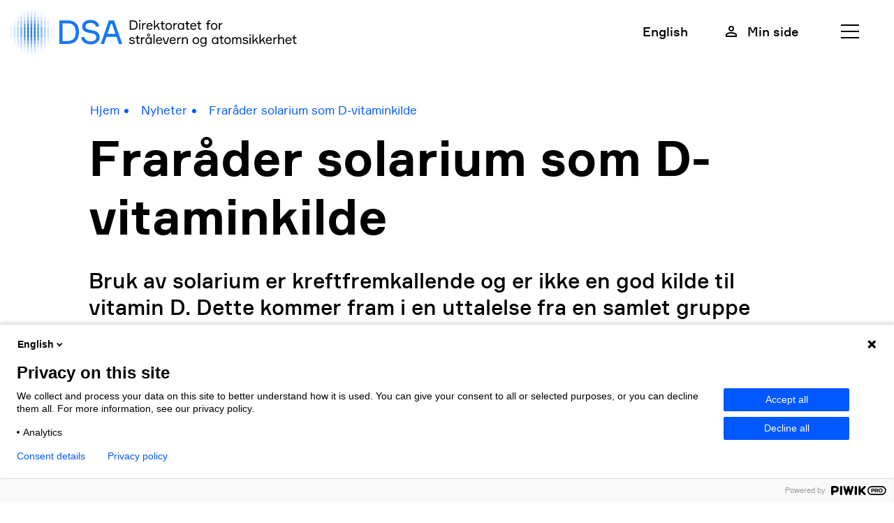

--- FILE ---
content_type: text/html
request_url: https://www.dsa.no/nyheter/frarader-solarium-som-d-vitaminkilde
body_size: 34368
content:
<!DOCTYPE html>
<html class="gr__dsa-frontend_netlify_com" xml:lang="no" lang="no" prefix="og: http://ogp.me/ns#">

<head>
  <title>Fraråder solarium som D-vitaminkilde - DSA</title>
  <meta charset="utf-8">
  <meta name="viewport" content="width=device-width,initial-scale=1,shrink-to-fit=no">
  <meta name="theme-color" content="#000000">
  <!-- <link rel="manifest" href="/manifest.json">
  <link rel="apple-touch-icon" sizes="180x180" href="/apple-touch-icon.png">
  <link rel="icon" type="image/png" sizes="32x32" href="/favicon-32x32.png">
  <link rel="icon" type="image/png" sizes="16x16" href="/favicon-16x16.png">
  <link rel="manifest" href="/site.webmanifest">
  <link rel="mask-icon" href="/safari-pinned-tab.svg" color="#5bbad5"> -->
  <meta name="msapplication-TileColor" content="#da532c">
  <meta name="theme-color" content="#ffffff">
  <meta name="format-detection" content="telephone=no">
  <!-- <link rel="shortcut icon" href="/favicon.ico"> -->

  <link rel="stylesheet" type="text/css" href="/_/asset/dsa:0000019b8e54c1f0/css/main.css">
  <link rel="stylesheet" type="text/css" href="/_/asset/dsa:0000019b8e54c1f0/css/seeds.css">
  <link rel="stylesheet" type="text/css" href="/_/asset/dsa:0000019b8e54c1f0/css/seeds2025.css">
  <link rel="apple-touch-icon" sizes="57x57" href="/_/asset/dsa:0000019b8e54c1f0/img/favicon/apple-icon-57x57.png">
  <link rel="apple-touch-icon" sizes="60x60" href="/_/asset/dsa:0000019b8e54c1f0/img/favicon/apple-icon-60x60.png">
  <link rel="apple-touch-icon" sizes="72x72" href="/_/asset/dsa:0000019b8e54c1f0/img/favicon/apple-icon-72x72.png">
  <link rel="apple-touch-icon" sizes="76x76" href="/_/asset/dsa:0000019b8e54c1f0/img/favicon/apple-icon-76x76.png">
  <link rel="apple-touch-icon" sizes="114x114" href="/_/asset/dsa:0000019b8e54c1f0/img/favicon/apple-icon-114x114.png">
  <link rel="apple-touch-icon" sizes="120x120" href="/_/asset/dsa:0000019b8e54c1f0/img/favicon/apple-icon-120x120.png">
  <link rel="apple-touch-icon" sizes="144x144" href="/_/asset/dsa:0000019b8e54c1f0/img/favicon/apple-icon-144x144.png">
  <link rel="apple-touch-icon" sizes="152x152" href="/_/asset/dsa:0000019b8e54c1f0/img/favicon/apple-icon-152x152.png">
  <link rel="apple-touch-icon" sizes="180x180" href="/_/asset/dsa:0000019b8e54c1f0/img/favicon/apple-icon-180x180.png">
  <link rel="icon" type="image/png" sizes="192x192" href="/_/asset/dsa:0000019b8e54c1f0/img/favicon/android-icon-192x192.png">
  <link rel="icon" type="image/png" sizes="32x32" href="/_/asset/dsa:0000019b8e54c1f0/img/favicon/favicon-32x32.png">
  <link rel="icon" type="image/png" sizes="96x96" href="/_/asset/dsa:0000019b8e54c1f0/img/favicon/favicon-96x96.png">
  <link rel="icon" type="image/png" sizes="16x16" href="/_/asset/dsa:0000019b8e54c1f0/img/favicon/favicon-16x16.png">
  <link rel="manifest" href="/_/asset/dsa:0000019b8e54c1f0/img/favicon/manifest.json">
  <meta name="msapplication-TileColor" content="#ffffff">
  <meta name="msapplication-TileImage" content="/_/asset/dsa:0000019b8e54c1f0/img/favicon/ms-icon-144x144.png">
  <meta name="theme-color" content="#ffffff">

  <script>
    (function(window, document, dataLayerName, id) {
        function stgCreateCookie(a, b, c) {
            var d = "";
            if (c) {
                var e = new Date;
                e.setTime(e.getTime() + 24 * c * 60 * 60 * 1e3), d = "; expires=" + e.toUTCString()
            }
            document.cookie = a + "=" + b + d + "; path=/"
        }
        var isStgDebug = (window.location.href.match("stg_debug") || document.cookie.match("stg_debug")) && !window.location.href.match("stg_disable_debug");
        stgCreateCookie("stg_debug", isStgDebug ? 1 : "", isStgDebug ? 14 : -1);
        var qP = [];
        dataLayerName !== "dataLayer" && qP.push("data_layer_name=" + dataLayerName), isStgDebug && qP.push("stg_debug");
        var qPString = qP.length > 0 ? ("?" + qP.join("&")) : "";
        document.write('<script src="https://dsa.containers.piwik.pro/' + id + '.sync.js' + qPString + '"></' + 'script>');
    })(window, document, 'dataLayer', 'd0973bf6-9332-4ce3-bc7c-09678b958daf');
  </script>

  <script src="https://ajax.googleapis.com/ajax/libs/jquery/3.3.1/jquery.min.js"></script>
  <script src="/_/asset/dsa:0000019b8e54c1f0/js/build.js" defer></script>
  <script src="/_/asset/dsa:0000019b8e54c1f0/js/hdir-vanilla.js" defer></script>
  <script src="/_/asset/dsa:0000019b8e54c1f0/js/questionnaire.js" defer></script>
<link href="https://www.dsa.no/nyheter/frarader-solarium-som-d-vitaminkilde" rel="canonical">

<meta name="description" content="Bruk av solarium er kreftfremkallende og er ikke en god kilde til vitamin D. Dette kommer fram i en uttalelse fra en samlet gruppe helsemyndigheter og norske fagmiljøer. ">

<meta property="og:title" content="Fraråder solarium som D-vitaminkilde">
<meta property="og:description" content="Bruk av solarium er kreftfremkallende og er ikke en god kilde til vitamin D. Dette kommer fram i en uttalelse fra en samlet gruppe helsemyndigheter og norske fagmiljøer. ">
<meta property="og:site_name" content="DSA">


<meta property="og:url" content="https://www.dsa.no/nyheter/frarader-solarium-som-d-vitaminkilde">

<meta property="og:type" content="article">
<meta property="og:locale" content="en_US">



<meta name="twitter:card" content="summary_large_image">
<meta name="twitter:title" content="Fraråder solarium som D-vitaminkilde">
<meta name="twitter:description" content="Bruk av solarium er kreftfremkallende og er ikke en god kilde til vitamin D. Dette kommer fram i en uttalelse fra en samlet gruppe helsemyndigheter og norske fagmiljøer. ">

<meta name="twitter:site" content="@Straalevernet"><script src='/nyheter/frarader-solarium-som-d-vitaminkilde/_/service/com.enonic.app.ga/gascript'></script><!-- Google Tag Manager --><script>dataLayer = [];</script><script>(function(w,d,s,l,i){w[l]=w[l]||[];w[l].push({'gtm.start':new Date().getTime(),event:'gtm.js'});var f=d.getElementsByTagName(s)[0],j=d.createElement(s),dl=l!='dataLayer'?'&l='+l:'';j.async=true;j.src='//www.googletagmanager.com/gtm.js?id='+i+dl;f.parentNode.insertBefore(j,f);})(window,document,'script','dataLayer','GTM-WR599ZT');</script><!-- End Google Tag Manager --></head>

<body><!-- Google Tag Manager (noscript) --><noscript><iframe src="//www.googletagmanager.com/ns.html?id=GTM-WR599ZT" height="0" width="0" style="display:none;visibility:hidden"></iframe></noscript><!-- End Google Tag Manager (noscript) -->
  <a class="sr-only sr-only-focusable skip-content" href="#main-content">Gå rett til innhold</a>

  <script type = "text/javascript" >
    (function(window, document, dataLayerName, id) {
      window[dataLayerName] = window[dataLayerName] || [], window[dataLayerName].push({
        start: (new Date).getTime(),
        event: "stg.start"
      });
      var scripts = document.getElementsByTagName('script')[0],
        tags = document.createElement('script');

      function stgCreateCookie(a, b, c) {
        var d = "";
        if (c) {
          var e = new Date;
          e.setTime(e.getTime() + 24 * c * 60 * 60 * 1e3), d = "; expires=" + e.toUTCString()
        }
        document.cookie = a + "=" + b + d + "; path=/"
      }
      var isStgDebug = (window.location.href.match("stg_debug") || document.cookie.match("stg_debug")) && !window.location.href.match("stg_disable_debug");
      stgCreateCookie("stg_debug", isStgDebug ? 1 : "", isStgDebug ? 14 : -1);
      var qP = [];
      dataLayerName !== "dataLayer" && qP.push("data_layer_name=" + dataLayerName), isStgDebug && qP.push("stg_debug");
      var qPString = qP.length > 0 ? ("?" + qP.join("&")) : "";
      tags.async = !0, tags.src = "https://dsa.containers.piwik.pro/" + id + ".js" + qPString, scripts.parentNode.insertBefore(tags, scripts);
      ! function(a, n, i) {
        a[n] = a[n] || {};
        for (var c = 0; c < i.length; c++) ! function(i) {
          a[n][i] = a[n][i] || {}, a[n][i].api = a[n][i].api || function() {
            var a = [].slice.call(arguments, 0);
            "string" == typeof a[0] && window[dataLayerName].push({
              event: n + "." + i + ":" + a[0],
              parameters: [].slice.call(arguments, 1)
            })
          }
        }(i[c])
      }(window, "ppms", ["tm", "cm"]);
    })(window, document, 'dataLayer', 'd0973bf6-9332-4ce3-bc7c-09678b958daf');
  </script>

  <div class="App">

    

  <div class="l-header-container">
    <div class="b-main-header">
      <a href="/" class="b-logo--header__link" aria-label="DSA logo, gå til forside">
        <div class="b-header__logo">
          <picture>
            <source media="(width < 767px)" srcset="https://www.dsa.no/_/asset/dsa:0000019b8e54c1f0/static/logo/desktop/acronym/DSA_acronym_RGB_blaa.svg" />
            <source media="(width >= 767px)" srcset="https://www.dsa.no/nyheter/frarader-solarium-som-d-vitaminkilde/_/image/a0640d92-0dad-41d1-9fe6-4508d3b5f6ec:cf883ba5efbf8ab1632e2a032bc59d1e9ebb6199/block-400-82/DSA_logo_bokm%C3%A5l_RGB_2-linjer_blaa.svg" />
            <img srcset="https://www.dsa.no/nyheter/frarader-solarium-som-d-vitaminkilde/_/image/a0640d92-0dad-41d1-9fe6-4508d3b5f6ec:cf883ba5efbf8ab1632e2a032bc59d1e9ebb6199/block-400-82/DSA_logo_bokm%C3%A5l_RGB_2-linjer_blaa.svg">
          </picture>
        </div>
      </a>

      <nav class="b-main-header__nav" aria-label="Header Links">
          <div class="d-none d-lg-contents">
          
            <a href="https://dsa.no/en" class="b-main-header__link t--small">English</a>
          
          <a href="https://minside.dsa.no/dsa" class="b-main-header__link t--small b-main-header__link--user">
            <span>Min side</span>
          </a>
        </div>
          <button class="b-menu-button b-main-header__link" aria-expanded="false">
            <span class="b-menu-button__inline-menu-icon" >Meny</span>
            <span class="b-menu-button__inline-menu-icon--closed hideButton" >Lukk</span>
          </button>
        </nav>
    </div>
  </div>

  <nav id="b-menu" class="b-menu hideButton" aria-label="Menu">
    <div class="container">
      <div class="row mobile-menu-options">
        <div class="col-12">
          <nav class="b-main-header__nav" aria-label="Header Links">
            
              <a href="https://dsa.no/en" class="b-main-header__link t--small">English</a>
            
            <a href="https://minside.dsa.no/dsa" class="b-main-header__link t--small b-main-header__link--user">
              <span>Min side</span></a>
          </nav>
        </div>
      </div>
      <div class="row">
        <div class="col-12 col-lg-4">
          <div class="search-header-wrapper">
            <form action="https://www.dsa.no/sok">
              <div class="b-input-search">
                <label>
                  <input
                    id="search872227dc-a3c2-4839-9a33-dbe1c0d5ec05"
                    class="b-input-search__input"
                    autocomplete="off"
                    type="text"
                    placeholder="Søk"
                    name="searchquery"
                    value=""
                  >
                  <button type="submit" class="b-input-search__icon-search" aria-label="Søk">
                    <span class="icon icon-search" style="height: 16px; width: 16px; min-width: 16px;"></span>
                  </button>
                </label>
              </div>
            </form>
            <ul
            class="autocomplete-results"
            id="autoCResultsHeader"
            ></ul>
          </div>
        </div>
      </div>
      <div class="row b-menu-nav-list">
        <div class="col-12 col-md-6 col-lg-4">
          <div class="b-menu-nav-list__item">
            <a class="b-menu-link-arrow b-menu-link-arrow--block" href="https://www.dsa.no/om-oss">Om DSA
            </a>
          </div>
        </div>
        <div class="col-12 col-md-6 col-lg-4">
          <div class="b-menu-nav-list__item">
            <a class="b-menu-link-arrow b-menu-link-arrow--block" href="https://www.dsa.no/om-oss/ledige-stillinger">Ledige stillinger
            </a>
          </div>
        </div>
        <div class="col-12 col-md-6 col-lg-4">
          <div class="b-menu-nav-list__item">
            <a class="b-menu-link-arrow b-menu-link-arrow--block" href="https://www.dsa.no/nyheter">Nyheter
            </a>
          </div>
        </div>
      </div>
      <div class="row b-menu-nav-list ">
        <div class="col-12">
          <div class="b-menu-nav-title" id="menu-nav-main">Emner</div>
        </div>
        <ul class="b-menu-nav-list__elements--main" aria-labelledby="menu-nav-main">
          
            <li class="col-12 col-md-6 col-lg-4">
              <div class="b-menu-nav-list__item"><a class="b-menu-link-arrow" href="https://www.dsa.no/atomberedskap">Atomberedskap</a>
              </div>
            </li>
          
          
            <li class="col-12 col-md-6 col-lg-4">
              <div class="b-menu-nav-list__item"><a class="b-menu-link-arrow" href="https://www.dsa.no/atomhandlingsplanen">Atomhandlingsplanen</a>
              </div>
            </li>
          
          
            <li class="col-12 col-md-6 col-lg-4">
              <div class="b-menu-nav-list__item"><a class="b-menu-link-arrow" href="https://www.dsa.no/atomsikkerheit-og-kjernekraft">Atomsikkerheit og kjernekraft</a>
              </div>
            </li>
          
          
            <li class="col-12 col-md-6 col-lg-4">
              <div class="b-menu-nav-list__item"><a class="b-menu-link-arrow" href="https://www.dsa.no/forskning-og-kunnskapsutvikling">Forskning og kunnskapsutvikling</a>
              </div>
            </li>
          
          
            <li class="col-12 col-md-6 col-lg-4">
              <div class="b-menu-nav-list__item"><a class="b-menu-link-arrow" href="https://www.dsa.no/internasjonalt-samarbeid">Internasjonalt samarbeid</a>
              </div>
            </li>
          
          
            <li class="col-12 col-md-6 col-lg-4">
              <div class="b-menu-nav-list__item"><a class="b-menu-link-arrow" href="https://www.dsa.no/laboratoriene">Laboratoriene</a>
              </div>
            </li>
          
          
            <li class="col-12 col-md-6 col-lg-4">
              <div class="b-menu-nav-list__item"><a class="b-menu-link-arrow" href="https://www.dsa.no/laser-og-lys">Laser og lys</a>
              </div>
            </li>
          
          
            <li class="col-12 col-md-6 col-lg-4">
              <div class="b-menu-nav-list__item"><a class="b-menu-link-arrow" href="https://www.dsa.no/medisinsk-stralebruk">Medisinsk strålebruk</a>
              </div>
            </li>
          
          
            <li class="col-12 col-md-6 col-lg-4">
              <div class="b-menu-nav-list__item"><a class="b-menu-link-arrow" href="https://www.dsa.no/mobil-og-tradlost">Mobil og trådløst</a>
              </div>
            </li>
          
          
            <li class="col-12 col-md-6 col-lg-4">
              <div class="b-menu-nav-list__item"><a class="b-menu-link-arrow" href="https://www.dsa.no/radioaktivitet-i-mat-og-miljo">Radioaktivitet i mat og miljø</a>
              </div>
            </li>
          
          
            <li class="col-12 col-md-6 col-lg-4">
              <div class="b-menu-nav-list__item"><a class="b-menu-link-arrow" href="https://www.dsa.no/radioaktiv-forurensning-og-avfall">Radioaktiv forurensning og avfall</a>
              </div>
            </li>
          
          
            <li class="col-12 col-md-6 col-lg-4">
              <div class="b-menu-nav-list__item"><a class="b-menu-link-arrow" href="https://www.dsa.no/radon">Radon</a>
              </div>
            </li>
          
          
            <li class="col-12 col-md-6 col-lg-4">
              <div class="b-menu-nav-list__item"><a class="b-menu-link-arrow" href="https://www.dsa.no/sol-og-solarium">Sol og solarium</a>
              </div>
            </li>
          
          
            <li class="col-12 col-md-6 col-lg-4">
              <div class="b-menu-nav-list__item"><a class="b-menu-link-arrow" href="https://www.dsa.no/straum-og-hogspent">Straum og høgspent</a>
              </div>
            </li>
          
          
            <li class="col-12 col-md-6 col-lg-4">
              <div class="b-menu-nav-list__item"><a class="b-menu-link-arrow" href="https://www.dsa.no/straling-i-industri-og-forskning">Stråling i industri og forskning</a>
              </div>
            </li>
          
          
            <li class="col-12 col-md-6 col-lg-4">
              <div class="b-menu-nav-list__item"><a class="b-menu-link-arrow" target="_blank"
                  href="https://dsa.no/om-straling-og-radioaktivitet">Stråling og radioaktivitet</a>
              </div>
            </li>
          
          
            <li class="col-12 col-md-6 col-lg-4">
              <div class="b-menu-nav-list__item"><a class="b-menu-link-arrow" target="_blank"
                  href="https://dsa.no/veterinaermedisin">Veterinærmedisin</a>
              </div>
            </li>
          
        </ul>
      </div>
      <div class="row b-menu-nav-list b-menu-nav-list--secondary">
        <div class="col-12">
          <div class="b-menu-nav-title" id="menu-nav-secondary">Snarveier</div>
        </div>
        <ul class="b-menu-nav-list__elements--secondary" aria-labelledby="menu-nav-secondary">
          <li class="col-12 col-md-6 col-lg-3">
            <div class="b-menu-nav-list__element--secondary">
              <a class="b-menu-nav-list__link--secondary" target="_blank"
                href="https://dsa.no/godkjenning-for-bruk-av-straling">Godkjenning for bruk av stråling</a>
            </div>
          </li>
          <li class="col-12 col-md-6 col-lg-3">
            <div class="b-menu-nav-list__element--secondary">
              <a class="b-menu-nav-list__link--secondary" href="https://www.dsa.no/horinger-og-tillatelser">Høringer og tillatelser</a>
            </div>
          </li>
          <li class="col-12 col-md-6 col-lg-3">
            <div class="b-menu-nav-list__element--secondary">
              <a class="b-menu-nav-list__link--secondary" href="https://www.dsa.no/straling-i-industri-og-forskning/melding-av-stralekilder">Meldesystem for strålekilder</a>
            </div>
          </li>
          <li class="col-12 col-md-6 col-lg-3">
            <div class="b-menu-nav-list__element--secondary">
              <a class="b-menu-nav-list__link--secondary" target="_blank"
                href="https://dsa.no/straling-i-industri-og-forskning/nasjonalt-yrkesdoseregister">Nasjonalt yrkesdoseregister</a>
            </div>
          </li>
          <li class="col-12 col-md-6 col-lg-3">
            <div class="b-menu-nav-list__element--secondary">
              <a class="b-menu-nav-list__link--secondary" href="https://www.dsa.no/om-oss/presse">Presse</a>
            </div>
          </li>
          <li class="col-12 col-md-6 col-lg-3">
            <div class="b-menu-nav-list__element--secondary">
              <a class="b-menu-nav-list__link--secondary" href="https://www.dsa.no/publikasjoner">Publikasjoner</a>
            </div>
          </li>
          <li class="col-12 col-md-6 col-lg-3">
            <div class="b-menu-nav-list__element--secondary">
              <a class="b-menu-nav-list__link--secondary" href="https://www.dsa.no/regelverk">Regelverk</a>
            </div>
          </li>
          <li class="col-12 col-md-6 col-lg-3">
            <div class="b-menu-nav-list__element--secondary">
              <a class="b-menu-nav-list__link--secondary" href="https://www.dsa.no/tilsyn">Tilsyn</a>
            </div>
          </li>
          <li class="col-12 col-md-6 col-lg-3">
            <div class="b-menu-nav-list__element--secondary">
              <a class="b-menu-nav-list__link--secondary" href="https://www.dsa.no/skjemaer/arsrapportering-til-dsa">Årsrapportering til DSA</a>
            </div>
          </li>
        </ul>
      </div>
    </div>
  </nav>

  <script>
$(document).ready(function () {
    $(".b-menu-button").click(function(){
      // there is a class insert in the elements above that either hide or show the button on click

      let expanded = document.querySelector(".b-menu-button").getAttribute("aria-expanded");
      expanded == 'true' ? expanded = 'false' : expanded = 'true'
      document.querySelector(".b-menu-button").setAttribute("aria-expanded", expanded);

      $('.b-menu-button__inline-menu-icon').toggleClass('hideButton')
      $('.b-menu-button__inline-menu-icon--closed').toggleClass('hideButton')
      $("#b-menu").toggleClass('hideButton')
    })

    // New Autocomplete Feature - DSA-90
    let currentRequest = null;
    const MAX_LENGTH = 2;
    const autocompleteUrl = "https://www.dsa.no/nyheter/frarader-solarium-som-d-vitaminkilde/_/service/dsa/search-autocomplete";

    $(".b-input-search .b-input-search__input").on("keyup", debounce(search, 500));

    function search(e) {

      // Ignore arrows up and down for this event
      if ([38,40].indexOf(e.keyCode) > -1){
        return
      }

      let query = $(".b-input-search .b-input-search__input").val();
      $("#autoCResultsHeader").empty();

      const autoFullUrl = `${autocompleteUrl}?searchquery=${query}`;

      if (query && query.length > MAX_LENGTH) {
        // only allow the fetch if 3 letters or more and the user is not using the arrows of keyboard
        currentRequest = $.ajax({
          type: "GET",
          url: autoFullUrl,
          beforeSend: () => {
            // returning false in the beforeSend function will cancel the request
            if (currentRequest != null) {
              currentRequest.abort();
            }
          },
          // dataType: 'json',
          success: data => {
            // console.log("data", data);

            // $(".autocomplete-results").empty();
            $("#autoCResultsHeader").empty();

            const items = data && data.contents;

            items.forEach((item, index) => {
              const itemName = item.heading;
              const itemUrl = item.url

              const contentToAdd = `
                <li class="auto-c-result-item">
                  <input class="auto-c-result-item-name" type="hidden" value="${itemName}">
                 ${itemUrl ? `<input class="auto-c-result-item-url" type="hidden" value="${itemUrl}">` : ''}
                  <div>
                    <div class="suggestion-title">
                      ${itemName}
                      <div class="suggestion-category">${item.label}</div>
                    </div>
                  </div>
                </li>
              `;

              // $(".autocomplete-results").append(contentToAdd);
              $("#autoCResultsHeader").append(contentToAdd);

            });

            const lastChild = `
                <li
                  class="auto-c-result-full"
                >
                  <input class="auto-c-result-item-name" type="hidden" value="${query}">
                  <div>
                    <div class="suggestion-title">
                      ${query}
                    </div>
                    <div class="suggestion-intro">
                      Se alle resultater for "${query}"
                    </div>
                  </div>
                </li>
              `;
            // $(".autocomplete-results").append(lastChild);
            $("#autoCResultsHeader").append(lastChild);

            updateClickResults()
            updateArrowNavigation()

          },
          error: error => {
            console.error("error", error);
          }
        });
      }
    }

      //http://davidwalsh.name/javascript-debounce-function
    function debounce(func, wait, immediate) {
      var timeout;
      return function() {
        var context = this,
          args = arguments;
        var later = function() {
          timeout = null;
          if (!immediate) func.apply(context, args);
        };
        var callNow = immediate && !timeout;
        clearTimeout(timeout);
        timeout = setTimeout(later, wait);
        if (callNow) func.apply(context, args);
      };
    }

    // Close autocomplete when clicking outside
    const searchWrapper = document.querySelector('.search-header-wrapper')
    document.addEventListener('click', function(e){
      const autoCResultsHeader = document.querySelector('#autoCResultsHeader')

      if (!searchWrapper || !e.target || !autoCResultsHeader) return

      if (!searchWrapper.contains(e.target)){
        autoCResultsHeader.innerHTML = ''
      }
    })

    function updateClickResults(){
      const results = document.querySelectorAll('.autocomplete-results li') || []
      results.forEach(result => {
        const nameInput = result.querySelector('.auto-c-result-item-name')
        const itemName = nameInput && nameInput.value

        const urlInput = result.querySelector('.auto-c-result-item-url')
        const itemUrl = urlInput && urlInput.value

        if (!itemName) return

        result.addEventListener('click', function(){
          autoSuggestClicked(itemName, itemUrl)
        })
        result.addEventListener('keydown', function(e){
          if (e.key === "Enter"){
            autoSuggestClicked(itemName, itemUrl)
          }
        })
      })

    }

    function updateArrowNavigation(){
      const allLIs = searchWrapper.querySelectorAll('li') || []
      allLIs.forEach(autocLI => {
        autocLI.tabIndex = 0
      })

      searchWrapper.removeEventListener('keydown',arrowNavEvent)
      searchWrapper.addEventListener('keydown',arrowNavEvent)
    }

    function arrowNavEvent(e){
      const searchInput = document.querySelector(".b-input-search .b-input-search__input")
      if (!searchInput) return

      const key = e.key || ''
      const firstLI = searchWrapper.querySelector('li')
      const focusedLI = searchWrapper.querySelector('li:focus')


      let target = firstLI

      switch(key) {
        case 'ArrowDown':
          if (focusedLI){
            target = focusedLI.nextElementSibling
          }
          if (!target || (focusedLI && focusedLI.classList.contains('auto-c-result-full'))){
            target = firstLI
          }
          if (target){
            target.focus()
            target.scrollIntoView({behavior: 'smooth', block: 'center'})
            const input = target.querySelector('input')
            const itemName = (input && input.value) || ""
            searchInput.value = itemName
          }
          break;
        case 'ArrowUp':
          if (focusedLI){
            target = focusedLI.previousElementSibling
          }
          if (target){
            target.focus()
            target.scrollIntoView({behavior: 'smooth', block: 'center'})
            const input = target.querySelector('input')
            const itemName = (input && input.value) || ""
            searchInput.value = itemName
          }
          break;
      }
    }

    function autoSuggestClicked(value, itemUrl) {
      event.stopPropagation();

      if (itemUrl){
        location.href = itemUrl
      } else {
        $(".b-input-search .b-input-search__input").val(value); // set value of the search input
        submitFilter(); // and call submit to refresh page with new queries
      }

    }

    function submitFilter() {
      const baseUrl = "https://www.dsa.no/sok";
      const values = $(".search-header-wrapper form").serializeArray();

      const uniqueValues = values.reduce((accumulator, currentValue) => {
        const check = !accumulator.some(obj => obj.name === currentValue.name);
        if (check) {
          accumulator.push(currentValue);
        }
        return accumulator;
      }, []);

      let params = "";
      uniqueValues.forEach(v => {
        if (v.value) {
          if (params) {
            params += "&" + v.name + "=" + v.value;
          } else {
            params += "?" + v.name + "=" + v.value;
          }
        }
      });
      window.location.href = baseUrl + params; // update url with query parameters
    }
  });
  </script>


    <!-- <div id="root" data-name="DSA" data-links="[]"> -->

    <div data-portal-region="main" id="main-content">
      
        <div data-portal-component-type="layout">
  <div data-portal-region="topRegion">
    
  </div>

  <div class="container l-mb-5 l-mt-3">
    <div class="row">
      <div class="col-12 col-md-10 offset-md-1 l-mb-2">

        <nav class="b-breadcrumbs" aria-label="Breadcrumbs Navigation">
  

    <a href="https://www.dsa.no/" class="b-breadcrumbs__link">
      Hjem
    </a>
    

  

    <a href="https://www.dsa.no/nyheter" class="b-breadcrumbs__link">
      Nyheter
    </a>
    

  

    
    <a href="https://www.dsa.no/nyheter/frarader-solarium-som-d-vitaminkilde" class="b-breadcrumbs__location">
      Fraråder solarium som D-vitaminkilde
    </a>

  
</nav>


        <div class="b-article-intro">
          <div class="b-article-intro__text">
            <h1 class="h1">Fraråder solarium som D-vitaminkilde</h1>
            <p class="b-article-intro__intro">Bruk av solarium er kreftfremkallende og er ikke en god kilde til vitamin D. Dette kommer fram i en uttalelse fra en samlet gruppe helsemyndigheter og norske fagmiljøer. </p>
          </div>
          <p class="b-article-intro__date t--small">Sist oppdatert: 14. juni 2019 10:53</p>

          

        </div>
      </div>
      <div class="col-12 col-md-10 col-lg-6 offset-md-1">
        <article class="t-body-text">
          <span th-remove="tag"><p>Har du et lavt vitamin D-nivå, bør du dekke behovet ditt gjennom kosten og tilskudd, ikke ved å ta solarium, fastslår forskerne.&nbsp;</p>

<p>Bak standpunktet står Folkehelseinstituttet, Direktoratet for strålevern og atomsikkerhet, Kreftregisteret, Den norske legeforening, Norsk forening for dermatologi og venerologi, Norsk forening for allmennmedisin, Norsk forening for fotobiologi og fotomedisin, Kreftforeningen, Norsk melanomgruppe, Oslo universitetssykehus og Melanomforeningen.&nbsp;</p>

<ul>
	<li>Les standpunktet:&nbsp;<a href="https://www.dsa.no/nyheter/frarader-solarium-som-d-vitaminkilde/_/attachment/download/25534a9c-1afc-42df-bc6f-b3869dc91046:75a45eecb175eb71bbf584e5a73fb191932e97e5/Standpunkt_Solarier%20og%20vitamin%20D_endelig.pdf">Solarium er kreftfremkallende og en uegnet kilde til vitamin D</a></li>
</ul>
</span>
        </article>

        

      </div>


      

    </div>
  </div>

  <div data-portal-region="bottomRegion">
    
  </div>
</div>




      
    </div>

    <!-- <div th:replace="menu"></div> -->
    

  <footer id="footer" class="footer">
    <div class="container">
      <div class="row">
        <div class="col-12 col-lg-4">
          <!-- removed ${footer.footer_logo_mobile} -->
          <div class="footer__logo" style="background-image:url(https://www.dsa.no/nyheter/frarader-solarium-som-d-vitaminkilde/_/image/95473886-5950-46a5-889d-6b6f146abd58:2870b7906d52682bb24eab839df156386fba27a9/block-400-82/DSA_logo_bokm%C3%A5l_RGB_2-linjer_hvit.svg);"></div>
        </div>
        <div class="col-12 col-md-4 col-lg-4">
          <div class="footer__column first">
            <!-- removed ${footer.footer_text} -->
            <p>Grini næringspark 13, 1361 Østerås<br />
Post: Postboks 329, 0213 Oslo<br />
Sentralbord: 67 16 25 00<br />
E-post: <a class="b-footer__link" href="mailto:dsa&#64;dsa.no">dsa&#64;dsa.no</a><br />
Org: 867 668 292<br />
<a class="b-footer__link" href="https://dsa.no/om-oss/personvern">Cookies og personvern</a><br />
<a class="b-footer__link" href="https://uustatus.no/nb/erklaringer/publisert/fa047e4c-1946-4e06-9070-8ebf8bb2bf25" target="_blank" title="DSAs tilgjengelighetserklæring" rel="noopener noreferrer">Tilgjengelighetserklæring</a></p>

          </div>
        </div>
        <div class="col-12 col-md-4 col-lg-2">
          <div class="footer__column">
            <p><a href="https://www.dsa.no/om-oss/kontakt-oss">​​​​​​Kontakt oss</a><br />
<a href="https://www.dsa.no/om-oss/presse">Presse</a></p>

          </div>
        </div>
        <div class="col-12 col-md-4 col-lg-2">
          <div class="footer__column">
            <p style="border:0px;height:0px;margin-bottom:0;margin-left:0;margin-right:0;margin-top:0;padding:0px;width:0px"> </p>

<p><a href="https://www.facebook.com/dsa.no" target="_blank" rel="noopener noreferrer">Facebook</a><br />
<a href="https://www.linkedin.com/company/direktoratet-for-stralevern-og-atomsikkerhet/" target="_blank" title="https://www.linkedin.com/company/direktoratet-for-stralevern-og-atomsikkerhet/" rel="noopener noreferrer">LinkedIn</a><br />
<a href="https://www.instagram.com/dsa_stralevern/" target="_blank" title="DSAs instagram" rel="noopener noreferrer">Instagram</a><br />
<a href="https://www.buzzsprout.com/1800421" target="_blank" title="DSAs podkastserie Sikre kilder" rel="noopener noreferrer">Podkast</a></p>

          </div>
        </div>
      </div>
    </div>
  </footer>

  </div>

  <script>
    function eventHandler_skipToContent_tab (e){
      if (e.isComposing || e.keyCode === 229) {
        return
      }
      if (e.keyCode === 13 || e.keyCode === 32) {
        e.preventDefault()
        var tabsTargets = Array.prototype.slice.call(document.querySelectorAll('a[tabindex="0"]'));
        var target = (tabsTargets && tabsTargets[0]) || document.getElementById('footer')
        target.scrollIntoView({
          behavior: 'smooth'
        })
        target.focus()
        return false
      }
    }

    function eventHandler_skipToContent_mouse (e){
      e.preventDefault()
      var tabsTargets = Array.prototype.slice.call(document.querySelectorAll('a[tabindex="0"]'));
      var target = (tabsTargets && tabsTargets[0]) || document.getElementById('footer')
      target.scrollIntoView({
        behavior: 'smooth'
      })
      target.focus()
      return false
    }

    var skipContent = document.querySelector('.skip-content')
    skipContent.removeEventListener('mousedown', eventHandler_skipToContent_mouse)
    skipContent.addEventListener('mousedown', eventHandler_skipToContent_mouse)
    skipContent.removeEventListener('keydown', eventHandler_skipToContent_tab)
    skipContent.addEventListener('keydown', eventHandler_skipToContent_tab)

    document.querySelectorAll("#main-content a, #footer a").forEach(element => {
      element.setAttribute("tabindex", "0")
    })
  </script>
  <script src="/_/asset/dsa:0000019b8e54c1f0/js/piwik.js"></script>
</body>

</html>


--- FILE ---
content_type: text/css
request_url: https://www.dsa.no/_/asset/dsa:0000019b8e54c1f0/css/main.css
body_size: 38678
content:
@media (min-width: 1332px){.container{padding-right:0 !important;padding-left:0 !important}}/*!
 * Bootstrap Grid v4.1.2 (https://getbootstrap.com/)
 * Copyright 2011-2018 The Bootstrap Authors
 * Copyright 2011-2018 Twitter, Inc.
 * Licensed under MIT (https://github.com/twbs/bootstrap/blob/master/LICENSE)
 */@-ms-viewport{width:device-width}html{box-sizing:border-box;-ms-overflow-style:scrollbar}*,*::before,*::after{box-sizing:inherit}.container{width:100%;padding-right:20px;padding-left:20px;margin-right:auto;margin-left:auto}@media (min-width: 576px){.container{max-width:1276px}}@media (min-width: 768px){.container{max-width:1277px}}@media (min-width: 980px){.container{max-width:1278px}}@media (min-width: 1276px){.container{max-width:1279px}}.container-fluid{width:100%;padding-right:20px;padding-left:20px;margin-right:auto;margin-left:auto}.row{display:flex;flex-wrap:wrap;margin-right:-20px;margin-left:-20px}.no-gutters{margin-right:0;margin-left:0}.no-gutters>.col,.no-gutters>[class*="col-"]{padding-right:0;padding-left:0}.col-1,.col-2,.col-3,.col-4,.col-5,.col-6,.col-7,.col-8,.col-9,.col-10,.col-11,.col-12,.col,.col-auto,.col-sm-1,.col-sm-2,.col-sm-3,.col-sm-4,.col-sm-5,.col-sm-6,.col-sm-7,.col-sm-8,.col-sm-9,.col-sm-10,.col-sm-11,.col-sm-12,.col-sm,.col-sm-auto,.col-md-1,.col-md-2,.col-md-3,.col-md-4,.col-md-5,.col-md-6,.col-md-7,.col-md-8,.col-md-9,.col-md-10,.col-md-11,.col-md-12,.col-md,.col-md-auto,.col-lg-1,.col-lg-2,.col-lg-3,.col-lg-4,.col-lg-5,.col-lg-6,.col-lg-7,.col-lg-8,.col-lg-9,.col-lg-10,.col-lg-11,.col-lg-12,.col-lg,.col-lg-auto,.col-xl-1,.col-xl-2,.col-xl-3,.col-xl-4,.col-xl-5,.col-xl-6,.col-xl-7,.col-xl-8,.col-xl-9,.col-xl-10,.col-xl-11,.col-xl-12,.col-xl,.col-xl-auto{position:relative;width:100%;min-height:1px;padding-right:20px;padding-left:20px}.col{flex-basis:0;flex-grow:1;max-width:100%}.col-auto{flex:0 0 auto;width:auto;max-width:none}.col-1{flex:0 0 8.33333%;max-width:8.33333%}.col-2{flex:0 0 16.66667%;max-width:16.66667%}.col-3{flex:0 0 25%;max-width:25%}.col-4{flex:0 0 33.33333%;max-width:33.33333%}.col-5{flex:0 0 41.66667%;max-width:41.66667%}.col-6{flex:0 0 50%;max-width:50%}.col-7{flex:0 0 58.33333%;max-width:58.33333%}.col-8{flex:0 0 66.66667%;max-width:66.66667%}.col-9{flex:0 0 75%;max-width:75%}.col-10{flex:0 0 83.33333%;max-width:83.33333%}.col-11{flex:0 0 91.66667%;max-width:91.66667%}.col-12{flex:0 0 100%;max-width:100%}.order-first{order:-1}.order-last{order:13}.order-0{order:0}.order-1{order:1}.order-2{order:2}.order-3{order:3}.order-4{order:4}.order-5{order:5}.order-6{order:6}.order-7{order:7}.order-8{order:8}.order-9{order:9}.order-10{order:10}.order-11{order:11}.order-12{order:12}.offset-1{margin-left:8.33333%}.offset-2{margin-left:16.66667%}.offset-3{margin-left:25%}.offset-4{margin-left:33.33333%}.offset-5{margin-left:41.66667%}.offset-6{margin-left:50%}.offset-7{margin-left:58.33333%}.offset-8{margin-left:66.66667%}.offset-9{margin-left:75%}.offset-10{margin-left:83.33333%}.offset-11{margin-left:91.66667%}@media (min-width: 576px){.col-sm{flex-basis:0;flex-grow:1;max-width:100%}.col-sm-auto{flex:0 0 auto;width:auto;max-width:none}.col-sm-1{flex:0 0 8.33333%;max-width:8.33333%}.col-sm-2{flex:0 0 16.66667%;max-width:16.66667%}.col-sm-3{flex:0 0 25%;max-width:25%}.col-sm-4{flex:0 0 33.33333%;max-width:33.33333%}.col-sm-5{flex:0 0 41.66667%;max-width:41.66667%}.col-sm-6{flex:0 0 50%;max-width:50%}.col-sm-7{flex:0 0 58.33333%;max-width:58.33333%}.col-sm-8{flex:0 0 66.66667%;max-width:66.66667%}.col-sm-9{flex:0 0 75%;max-width:75%}.col-sm-10{flex:0 0 83.33333%;max-width:83.33333%}.col-sm-11{flex:0 0 91.66667%;max-width:91.66667%}.col-sm-12{flex:0 0 100%;max-width:100%}.order-sm-first{order:-1}.order-sm-last{order:13}.order-sm-0{order:0}.order-sm-1{order:1}.order-sm-2{order:2}.order-sm-3{order:3}.order-sm-4{order:4}.order-sm-5{order:5}.order-sm-6{order:6}.order-sm-7{order:7}.order-sm-8{order:8}.order-sm-9{order:9}.order-sm-10{order:10}.order-sm-11{order:11}.order-sm-12{order:12}.offset-sm-0{margin-left:0}.offset-sm-1{margin-left:8.33333%}.offset-sm-2{margin-left:16.66667%}.offset-sm-3{margin-left:25%}.offset-sm-4{margin-left:33.33333%}.offset-sm-5{margin-left:41.66667%}.offset-sm-6{margin-left:50%}.offset-sm-7{margin-left:58.33333%}.offset-sm-8{margin-left:66.66667%}.offset-sm-9{margin-left:75%}.offset-sm-10{margin-left:83.33333%}.offset-sm-11{margin-left:91.66667%}}@media (min-width: 768px){.col-md{flex-basis:0;flex-grow:1;max-width:100%}.col-md-auto{flex:0 0 auto;width:auto;max-width:none}.col-md-1{flex:0 0 8.33333%;max-width:8.33333%}.col-md-2{flex:0 0 16.66667%;max-width:16.66667%}.col-md-3{flex:0 0 25%;max-width:25%}.col-md-4{flex:0 0 33.33333%;max-width:33.33333%}.col-md-5{flex:0 0 41.66667%;max-width:41.66667%}.col-md-6{flex:0 0 50%;max-width:50%}.col-md-7{flex:0 0 58.33333%;max-width:58.33333%}.col-md-8{flex:0 0 66.66667%;max-width:66.66667%}.col-md-9{flex:0 0 75%;max-width:75%}.col-md-10{flex:0 0 83.33333%;max-width:83.33333%}.col-md-11{flex:0 0 91.66667%;max-width:91.66667%}.col-md-12{flex:0 0 100%;max-width:100%}.order-md-first{order:-1}.order-md-last{order:13}.order-md-0{order:0}.order-md-1{order:1}.order-md-2{order:2}.order-md-3{order:3}.order-md-4{order:4}.order-md-5{order:5}.order-md-6{order:6}.order-md-7{order:7}.order-md-8{order:8}.order-md-9{order:9}.order-md-10{order:10}.order-md-11{order:11}.order-md-12{order:12}.offset-md-0{margin-left:0}.offset-md-1{margin-left:8.33333%}.offset-md-2{margin-left:16.66667%}.offset-md-3{margin-left:25%}.offset-md-4{margin-left:33.33333%}.offset-md-5{margin-left:41.66667%}.offset-md-6{margin-left:50%}.offset-md-7{margin-left:58.33333%}.offset-md-8{margin-left:66.66667%}.offset-md-9{margin-left:75%}.offset-md-10{margin-left:83.33333%}.offset-md-11{margin-left:91.66667%}}@media (min-width: 980px){.col-lg{flex-basis:0;flex-grow:1;max-width:100%}.col-lg-auto{flex:0 0 auto;width:auto;max-width:none}.col-lg-1{flex:0 0 8.33333%;max-width:8.33333%}.col-lg-2{flex:0 0 16.66667%;max-width:16.66667%}.col-lg-3{flex:0 0 25%;max-width:25%}.col-lg-4{flex:0 0 33.33333%;max-width:33.33333%}.col-lg-5{flex:0 0 41.66667%;max-width:41.66667%}.col-lg-6{flex:0 0 50%;max-width:50%}.col-lg-7{flex:0 0 58.33333%;max-width:58.33333%}.col-lg-8{flex:0 0 66.66667%;max-width:66.66667%}.col-lg-9{flex:0 0 75%;max-width:75%}.col-lg-10{flex:0 0 83.33333%;max-width:83.33333%}.col-lg-11{flex:0 0 91.66667%;max-width:91.66667%}.col-lg-12{flex:0 0 100%;max-width:100%}.order-lg-first{order:-1}.order-lg-last{order:13}.order-lg-0{order:0}.order-lg-1{order:1}.order-lg-2{order:2}.order-lg-3{order:3}.order-lg-4{order:4}.order-lg-5{order:5}.order-lg-6{order:6}.order-lg-7{order:7}.order-lg-8{order:8}.order-lg-9{order:9}.order-lg-10{order:10}.order-lg-11{order:11}.order-lg-12{order:12}.offset-lg-0{margin-left:0}.offset-lg-1{margin-left:8.33333%}.offset-lg-2{margin-left:16.66667%}.offset-lg-3{margin-left:25%}.offset-lg-4{margin-left:33.33333%}.offset-lg-5{margin-left:41.66667%}.offset-lg-6{margin-left:50%}.offset-lg-7{margin-left:58.33333%}.offset-lg-8{margin-left:66.66667%}.offset-lg-9{margin-left:75%}.offset-lg-10{margin-left:83.33333%}.offset-lg-11{margin-left:91.66667%}}@media (min-width: 1276px){.col-xl{flex-basis:0;flex-grow:1;max-width:100%}.col-xl-auto{flex:0 0 auto;width:auto;max-width:none}.col-xl-1{flex:0 0 8.33333%;max-width:8.33333%}.col-xl-2{flex:0 0 16.66667%;max-width:16.66667%}.col-xl-3{flex:0 0 25%;max-width:25%}.col-xl-4{flex:0 0 33.33333%;max-width:33.33333%}.col-xl-5{flex:0 0 41.66667%;max-width:41.66667%}.col-xl-6{flex:0 0 50%;max-width:50%}.col-xl-7{flex:0 0 58.33333%;max-width:58.33333%}.col-xl-8{flex:0 0 66.66667%;max-width:66.66667%}.col-xl-9{flex:0 0 75%;max-width:75%}.col-xl-10{flex:0 0 83.33333%;max-width:83.33333%}.col-xl-11{flex:0 0 91.66667%;max-width:91.66667%}.col-xl-12{flex:0 0 100%;max-width:100%}.order-xl-first{order:-1}.order-xl-last{order:13}.order-xl-0{order:0}.order-xl-1{order:1}.order-xl-2{order:2}.order-xl-3{order:3}.order-xl-4{order:4}.order-xl-5{order:5}.order-xl-6{order:6}.order-xl-7{order:7}.order-xl-8{order:8}.order-xl-9{order:9}.order-xl-10{order:10}.order-xl-11{order:11}.order-xl-12{order:12}.offset-xl-0{margin-left:0}.offset-xl-1{margin-left:8.33333%}.offset-xl-2{margin-left:16.66667%}.offset-xl-3{margin-left:25%}.offset-xl-4{margin-left:33.33333%}.offset-xl-5{margin-left:41.66667%}.offset-xl-6{margin-left:50%}.offset-xl-7{margin-left:58.33333%}.offset-xl-8{margin-left:66.66667%}.offset-xl-9{margin-left:75%}.offset-xl-10{margin-left:83.33333%}.offset-xl-11{margin-left:91.66667%}}.d-none{display:none !important}.d-inline{display:inline !important}.d-inline-block{display:inline-block !important}.d-block{display:block !important}.d-table{display:table !important}.d-table-row{display:table-row !important}.d-table-cell{display:table-cell !important}.d-flex{display:flex !important}.d-inline-flex{display:inline-flex !important}@media (min-width: 576px){.d-sm-none{display:none !important}.d-sm-inline{display:inline !important}.d-sm-inline-block{display:inline-block !important}.d-sm-block{display:block !important}.d-sm-table{display:table !important}.d-sm-table-row{display:table-row !important}.d-sm-table-cell{display:table-cell !important}.d-sm-flex{display:flex !important}.d-sm-inline-flex{display:inline-flex !important}}@media (min-width: 768px){.d-md-none{display:none !important}.d-md-inline{display:inline !important}.d-md-inline-block{display:inline-block !important}.d-md-block{display:block !important}.d-md-table{display:table !important}.d-md-table-row{display:table-row !important}.d-md-table-cell{display:table-cell !important}.d-md-flex{display:flex !important}.d-md-inline-flex{display:inline-flex !important}}@media (min-width: 980px){.d-lg-none{display:none !important}.d-lg-inline{display:inline !important}.d-lg-inline-block{display:inline-block !important}.d-lg-block{display:block !important}.d-lg-table{display:table !important}.d-lg-table-row{display:table-row !important}.d-lg-table-cell{display:table-cell !important}.d-lg-flex{display:flex !important}.d-lg-inline-flex{display:inline-flex !important}}@media (min-width: 1276px){.d-xl-none{display:none !important}.d-xl-inline{display:inline !important}.d-xl-inline-block{display:inline-block !important}.d-xl-block{display:block !important}.d-xl-table{display:table !important}.d-xl-table-row{display:table-row !important}.d-xl-table-cell{display:table-cell !important}.d-xl-flex{display:flex !important}.d-xl-inline-flex{display:inline-flex !important}}@media print{.d-print-none{display:none !important}.d-print-inline{display:inline !important}.d-print-inline-block{display:inline-block !important}.d-print-block{display:block !important}.d-print-table{display:table !important}.d-print-table-row{display:table-row !important}.d-print-table-cell{display:table-cell !important}.d-print-flex{display:flex !important}.d-print-inline-flex{display:inline-flex !important}}.flex-row{flex-direction:row !important}.flex-column{flex-direction:column !important}.flex-row-reverse{flex-direction:row-reverse !important}.flex-column-reverse{flex-direction:column-reverse !important}.flex-wrap{flex-wrap:wrap !important}.flex-nowrap{flex-wrap:nowrap !important}.flex-wrap-reverse{flex-wrap:wrap-reverse !important}.flex-fill{flex:1 1 auto !important}.flex-grow-0{flex-grow:0 !important}.flex-grow-1{flex-grow:1 !important}.flex-shrink-0{flex-shrink:0 !important}.flex-shrink-1{flex-shrink:1 !important}.justify-content-start{justify-content:flex-start !important}.justify-content-end{justify-content:flex-end !important}.justify-content-center{justify-content:center !important}.justify-content-between{justify-content:space-between !important}.justify-content-around{justify-content:space-around !important}.align-items-start{align-items:flex-start !important}.align-items-end{align-items:flex-end !important}.align-items-center{align-items:center !important}.align-items-baseline{align-items:baseline !important}.align-items-stretch{align-items:stretch !important}.align-content-start{align-content:flex-start !important}.align-content-end{align-content:flex-end !important}.align-content-center{align-content:center !important}.align-content-between{align-content:space-between !important}.align-content-around{align-content:space-around !important}.align-content-stretch{align-content:stretch !important}.align-self-auto{align-self:auto !important}.align-self-start{align-self:flex-start !important}.align-self-end{align-self:flex-end !important}.align-self-center{align-self:center !important}.align-self-baseline{align-self:baseline !important}.align-self-stretch{align-self:stretch !important}@media (min-width: 576px){.flex-sm-row{flex-direction:row !important}.flex-sm-column{flex-direction:column !important}.flex-sm-row-reverse{flex-direction:row-reverse !important}.flex-sm-column-reverse{flex-direction:column-reverse !important}.flex-sm-wrap{flex-wrap:wrap !important}.flex-sm-nowrap{flex-wrap:nowrap !important}.flex-sm-wrap-reverse{flex-wrap:wrap-reverse !important}.flex-sm-fill{flex:1 1 auto !important}.flex-sm-grow-0{flex-grow:0 !important}.flex-sm-grow-1{flex-grow:1 !important}.flex-sm-shrink-0{flex-shrink:0 !important}.flex-sm-shrink-1{flex-shrink:1 !important}.justify-content-sm-start{justify-content:flex-start !important}.justify-content-sm-end{justify-content:flex-end !important}.justify-content-sm-center{justify-content:center !important}.justify-content-sm-between{justify-content:space-between !important}.justify-content-sm-around{justify-content:space-around !important}.align-items-sm-start{align-items:flex-start !important}.align-items-sm-end{align-items:flex-end !important}.align-items-sm-center{align-items:center !important}.align-items-sm-baseline{align-items:baseline !important}.align-items-sm-stretch{align-items:stretch !important}.align-content-sm-start{align-content:flex-start !important}.align-content-sm-end{align-content:flex-end !important}.align-content-sm-center{align-content:center !important}.align-content-sm-between{align-content:space-between !important}.align-content-sm-around{align-content:space-around !important}.align-content-sm-stretch{align-content:stretch !important}.align-self-sm-auto{align-self:auto !important}.align-self-sm-start{align-self:flex-start !important}.align-self-sm-end{align-self:flex-end !important}.align-self-sm-center{align-self:center !important}.align-self-sm-baseline{align-self:baseline !important}.align-self-sm-stretch{align-self:stretch !important}}@media (min-width: 768px){.flex-md-row{flex-direction:row !important}.flex-md-column{flex-direction:column !important}.flex-md-row-reverse{flex-direction:row-reverse !important}.flex-md-column-reverse{flex-direction:column-reverse !important}.flex-md-wrap{flex-wrap:wrap !important}.flex-md-nowrap{flex-wrap:nowrap !important}.flex-md-wrap-reverse{flex-wrap:wrap-reverse !important}.flex-md-fill{flex:1 1 auto !important}.flex-md-grow-0{flex-grow:0 !important}.flex-md-grow-1{flex-grow:1 !important}.flex-md-shrink-0{flex-shrink:0 !important}.flex-md-shrink-1{flex-shrink:1 !important}.justify-content-md-start{justify-content:flex-start !important}.justify-content-md-end{justify-content:flex-end !important}.justify-content-md-center{justify-content:center !important}.justify-content-md-between{justify-content:space-between !important}.justify-content-md-around{justify-content:space-around !important}.align-items-md-start{align-items:flex-start !important}.align-items-md-end{align-items:flex-end !important}.align-items-md-center{align-items:center !important}.align-items-md-baseline{align-items:baseline !important}.align-items-md-stretch{align-items:stretch !important}.align-content-md-start{align-content:flex-start !important}.align-content-md-end{align-content:flex-end !important}.align-content-md-center{align-content:center !important}.align-content-md-between{align-content:space-between !important}.align-content-md-around{align-content:space-around !important}.align-content-md-stretch{align-content:stretch !important}.align-self-md-auto{align-self:auto !important}.align-self-md-start{align-self:flex-start !important}.align-self-md-end{align-self:flex-end !important}.align-self-md-center{align-self:center !important}.align-self-md-baseline{align-self:baseline !important}.align-self-md-stretch{align-self:stretch !important}}@media (min-width: 980px){.flex-lg-row{flex-direction:row !important}.flex-lg-column{flex-direction:column !important}.flex-lg-row-reverse{flex-direction:row-reverse !important}.flex-lg-column-reverse{flex-direction:column-reverse !important}.flex-lg-wrap{flex-wrap:wrap !important}.flex-lg-nowrap{flex-wrap:nowrap !important}.flex-lg-wrap-reverse{flex-wrap:wrap-reverse !important}.flex-lg-fill{flex:1 1 auto !important}.flex-lg-grow-0{flex-grow:0 !important}.flex-lg-grow-1{flex-grow:1 !important}.flex-lg-shrink-0{flex-shrink:0 !important}.flex-lg-shrink-1{flex-shrink:1 !important}.justify-content-lg-start{justify-content:flex-start !important}.justify-content-lg-end{justify-content:flex-end !important}.justify-content-lg-center{justify-content:center !important}.justify-content-lg-between{justify-content:space-between !important}.justify-content-lg-around{justify-content:space-around !important}.align-items-lg-start{align-items:flex-start !important}.align-items-lg-end{align-items:flex-end !important}.align-items-lg-center{align-items:center !important}.align-items-lg-baseline{align-items:baseline !important}.align-items-lg-stretch{align-items:stretch !important}.align-content-lg-start{align-content:flex-start !important}.align-content-lg-end{align-content:flex-end !important}.align-content-lg-center{align-content:center !important}.align-content-lg-between{align-content:space-between !important}.align-content-lg-around{align-content:space-around !important}.align-content-lg-stretch{align-content:stretch !important}.align-self-lg-auto{align-self:auto !important}.align-self-lg-start{align-self:flex-start !important}.align-self-lg-end{align-self:flex-end !important}.align-self-lg-center{align-self:center !important}.align-self-lg-baseline{align-self:baseline !important}.align-self-lg-stretch{align-self:stretch !important}}@media (min-width: 1276px){.flex-xl-row{flex-direction:row !important}.flex-xl-column{flex-direction:column !important}.flex-xl-row-reverse{flex-direction:row-reverse !important}.flex-xl-column-reverse{flex-direction:column-reverse !important}.flex-xl-wrap{flex-wrap:wrap !important}.flex-xl-nowrap{flex-wrap:nowrap !important}.flex-xl-wrap-reverse{flex-wrap:wrap-reverse !important}.flex-xl-fill{flex:1 1 auto !important}.flex-xl-grow-0{flex-grow:0 !important}.flex-xl-grow-1{flex-grow:1 !important}.flex-xl-shrink-0{flex-shrink:0 !important}.flex-xl-shrink-1{flex-shrink:1 !important}.justify-content-xl-start{justify-content:flex-start !important}.justify-content-xl-end{justify-content:flex-end !important}.justify-content-xl-center{justify-content:center !important}.justify-content-xl-between{justify-content:space-between !important}.justify-content-xl-around{justify-content:space-around !important}.align-items-xl-start{align-items:flex-start !important}.align-items-xl-end{align-items:flex-end !important}.align-items-xl-center{align-items:center !important}.align-items-xl-baseline{align-items:baseline !important}.align-items-xl-stretch{align-items:stretch !important}.align-content-xl-start{align-content:flex-start !important}.align-content-xl-end{align-content:flex-end !important}.align-content-xl-center{align-content:center !important}.align-content-xl-between{align-content:space-between !important}.align-content-xl-around{align-content:space-around !important}.align-content-xl-stretch{align-content:stretch !important}.align-self-xl-auto{align-self:auto !important}.align-self-xl-start{align-self:flex-start !important}.align-self-xl-end{align-self:flex-end !important}.align-self-xl-center{align-self:center !important}.align-self-xl-baseline{align-self:baseline !important}.align-self-xl-stretch{align-self:stretch !important}}.w-25{width:25% !important}.w-50{width:50% !important}.w-75{width:75% !important}.w-100{width:100% !important}.w-auto{width:auto !important}.h-25{height:25% !important}.h-50{height:50% !important}.h-75{height:75% !important}.h-100{height:100% !important}.h-auto{height:auto !important}.mw-100{max-width:100% !important}.mh-100{max-height:100% !important}.m-0{margin:0 !important}.mt-0,.my-0{margin-top:0 !important}.mr-0,.mx-0{margin-right:0 !important}.mb-0,.my-0{margin-bottom:0 !important}.ml-0,.mx-0{margin-left:0 !important}.m-1{margin:.25rem !important}.mt-1,.my-1{margin-top:.25rem !important}.mr-1,.mx-1{margin-right:.25rem !important}.mb-1,.my-1{margin-bottom:.25rem !important}.ml-1,.mx-1{margin-left:.25rem !important}.m-2{margin:.5rem !important}.mt-2,.my-2{margin-top:.5rem !important}.mr-2,.mx-2{margin-right:.5rem !important}.mb-2,.my-2{margin-bottom:.5rem !important}.ml-2,.mx-2{margin-left:.5rem !important}.m-3{margin:1rem !important}.mt-3,.my-3{margin-top:1rem !important}.mr-3,.mx-3{margin-right:1rem !important}.mb-3,.my-3{margin-bottom:1rem !important}.ml-3,.mx-3{margin-left:1rem !important}.m-4{margin:1.5rem !important}.mt-4,.my-4{margin-top:1.5rem !important}.mr-4,.mx-4{margin-right:1.5rem !important}.mb-4,.my-4{margin-bottom:1.5rem !important}.ml-4,.mx-4{margin-left:1.5rem !important}.m-5{margin:3rem !important}.mt-5,.my-5{margin-top:3rem !important}.mr-5,.mx-5{margin-right:3rem !important}.mb-5,.my-5{margin-bottom:3rem !important}.ml-5,.mx-5{margin-left:3rem !important}.p-0{padding:0 !important}.pt-0,.py-0{padding-top:0 !important}.pr-0,.px-0{padding-right:0 !important}.pb-0,.py-0{padding-bottom:0 !important}.pl-0,.px-0{padding-left:0 !important}.p-1{padding:.25rem !important}.pt-1,.py-1{padding-top:.25rem !important}.pr-1,.px-1{padding-right:.25rem !important}.pb-1,.py-1{padding-bottom:.25rem !important}.pl-1,.px-1{padding-left:.25rem !important}.p-2{padding:.5rem !important}.pt-2,.py-2{padding-top:.5rem !important}.pr-2,.px-2{padding-right:.5rem !important}.pb-2,.py-2{padding-bottom:.5rem !important}.pl-2,.px-2{padding-left:.5rem !important}.p-3{padding:1rem !important}.pt-3,.py-3{padding-top:1rem !important}.pr-3,.px-3{padding-right:1rem !important}.pb-3,.py-3{padding-bottom:1rem !important}.pl-3,.px-3{padding-left:1rem !important}.p-4{padding:1.5rem !important}.pt-4,.py-4{padding-top:1.5rem !important}.pr-4,.px-4{padding-right:1.5rem !important}.pb-4,.py-4{padding-bottom:1.5rem !important}.pl-4,.px-4{padding-left:1.5rem !important}.p-5{padding:3rem !important}.pt-5,.py-5{padding-top:3rem !important}.pr-5,.px-5{padding-right:3rem !important}.pb-5,.py-5{padding-bottom:3rem !important}.pl-5,.px-5{padding-left:3rem !important}.m-auto{margin:auto !important}.mt-auto,.my-auto{margin-top:auto !important}.mr-auto,.mx-auto{margin-right:auto !important}.mb-auto,.my-auto{margin-bottom:auto !important}.ml-auto,.mx-auto{margin-left:auto !important}@media (min-width: 576px){.m-sm-0{margin:0 !important}.mt-sm-0,.my-sm-0{margin-top:0 !important}.mr-sm-0,.mx-sm-0{margin-right:0 !important}.mb-sm-0,.my-sm-0{margin-bottom:0 !important}.ml-sm-0,.mx-sm-0{margin-left:0 !important}.m-sm-1{margin:.25rem !important}.mt-sm-1,.my-sm-1{margin-top:.25rem !important}.mr-sm-1,.mx-sm-1{margin-right:.25rem !important}.mb-sm-1,.my-sm-1{margin-bottom:.25rem !important}.ml-sm-1,.mx-sm-1{margin-left:.25rem !important}.m-sm-2{margin:.5rem !important}.mt-sm-2,.my-sm-2{margin-top:.5rem !important}.mr-sm-2,.mx-sm-2{margin-right:.5rem !important}.mb-sm-2,.my-sm-2{margin-bottom:.5rem !important}.ml-sm-2,.mx-sm-2{margin-left:.5rem !important}.m-sm-3{margin:1rem !important}.mt-sm-3,.my-sm-3{margin-top:1rem !important}.mr-sm-3,.mx-sm-3{margin-right:1rem !important}.mb-sm-3,.my-sm-3{margin-bottom:1rem !important}.ml-sm-3,.mx-sm-3{margin-left:1rem !important}.m-sm-4{margin:1.5rem !important}.mt-sm-4,.my-sm-4{margin-top:1.5rem !important}.mr-sm-4,.mx-sm-4{margin-right:1.5rem !important}.mb-sm-4,.my-sm-4{margin-bottom:1.5rem !important}.ml-sm-4,.mx-sm-4{margin-left:1.5rem !important}.m-sm-5{margin:3rem !important}.mt-sm-5,.my-sm-5{margin-top:3rem !important}.mr-sm-5,.mx-sm-5{margin-right:3rem !important}.mb-sm-5,.my-sm-5{margin-bottom:3rem !important}.ml-sm-5,.mx-sm-5{margin-left:3rem !important}.p-sm-0{padding:0 !important}.pt-sm-0,.py-sm-0{padding-top:0 !important}.pr-sm-0,.px-sm-0{padding-right:0 !important}.pb-sm-0,.py-sm-0{padding-bottom:0 !important}.pl-sm-0,.px-sm-0{padding-left:0 !important}.p-sm-1{padding:.25rem !important}.pt-sm-1,.py-sm-1{padding-top:.25rem !important}.pr-sm-1,.px-sm-1{padding-right:.25rem !important}.pb-sm-1,.py-sm-1{padding-bottom:.25rem !important}.pl-sm-1,.px-sm-1{padding-left:.25rem !important}.p-sm-2{padding:.5rem !important}.pt-sm-2,.py-sm-2{padding-top:.5rem !important}.pr-sm-2,.px-sm-2{padding-right:.5rem !important}.pb-sm-2,.py-sm-2{padding-bottom:.5rem !important}.pl-sm-2,.px-sm-2{padding-left:.5rem !important}.p-sm-3{padding:1rem !important}.pt-sm-3,.py-sm-3{padding-top:1rem !important}.pr-sm-3,.px-sm-3{padding-right:1rem !important}.pb-sm-3,.py-sm-3{padding-bottom:1rem !important}.pl-sm-3,.px-sm-3{padding-left:1rem !important}.p-sm-4{padding:1.5rem !important}.pt-sm-4,.py-sm-4{padding-top:1.5rem !important}.pr-sm-4,.px-sm-4{padding-right:1.5rem !important}.pb-sm-4,.py-sm-4{padding-bottom:1.5rem !important}.pl-sm-4,.px-sm-4{padding-left:1.5rem !important}.p-sm-5{padding:3rem !important}.pt-sm-5,.py-sm-5{padding-top:3rem !important}.pr-sm-5,.px-sm-5{padding-right:3rem !important}.pb-sm-5,.py-sm-5{padding-bottom:3rem !important}.pl-sm-5,.px-sm-5{padding-left:3rem !important}.m-sm-auto{margin:auto !important}.mt-sm-auto,.my-sm-auto{margin-top:auto !important}.mr-sm-auto,.mx-sm-auto{margin-right:auto !important}.mb-sm-auto,.my-sm-auto{margin-bottom:auto !important}.ml-sm-auto,.mx-sm-auto{margin-left:auto !important}}@media (min-width: 768px){.m-md-0{margin:0 !important}.mt-md-0,.my-md-0{margin-top:0 !important}.mr-md-0,.mx-md-0{margin-right:0 !important}.mb-md-0,.my-md-0{margin-bottom:0 !important}.ml-md-0,.mx-md-0{margin-left:0 !important}.m-md-1{margin:.25rem !important}.mt-md-1,.my-md-1{margin-top:.25rem !important}.mr-md-1,.mx-md-1{margin-right:.25rem !important}.mb-md-1,.my-md-1{margin-bottom:.25rem !important}.ml-md-1,.mx-md-1{margin-left:.25rem !important}.m-md-2{margin:.5rem !important}.mt-md-2,.my-md-2{margin-top:.5rem !important}.mr-md-2,.mx-md-2{margin-right:.5rem !important}.mb-md-2,.my-md-2{margin-bottom:.5rem !important}.ml-md-2,.mx-md-2{margin-left:.5rem !important}.m-md-3{margin:1rem !important}.mt-md-3,.my-md-3{margin-top:1rem !important}.mr-md-3,.mx-md-3{margin-right:1rem !important}.mb-md-3,.my-md-3{margin-bottom:1rem !important}.ml-md-3,.mx-md-3{margin-left:1rem !important}.m-md-4{margin:1.5rem !important}.mt-md-4,.my-md-4{margin-top:1.5rem !important}.mr-md-4,.mx-md-4{margin-right:1.5rem !important}.mb-md-4,.my-md-4{margin-bottom:1.5rem !important}.ml-md-4,.mx-md-4{margin-left:1.5rem !important}.m-md-5{margin:3rem !important}.mt-md-5,.my-md-5{margin-top:3rem !important}.mr-md-5,.mx-md-5{margin-right:3rem !important}.mb-md-5,.my-md-5{margin-bottom:3rem !important}.ml-md-5,.mx-md-5{margin-left:3rem !important}.p-md-0{padding:0 !important}.pt-md-0,.py-md-0{padding-top:0 !important}.pr-md-0,.px-md-0{padding-right:0 !important}.pb-md-0,.py-md-0{padding-bottom:0 !important}.pl-md-0,.px-md-0{padding-left:0 !important}.p-md-1{padding:.25rem !important}.pt-md-1,.py-md-1{padding-top:.25rem !important}.pr-md-1,.px-md-1{padding-right:.25rem !important}.pb-md-1,.py-md-1{padding-bottom:.25rem !important}.pl-md-1,.px-md-1{padding-left:.25rem !important}.p-md-2{padding:.5rem !important}.pt-md-2,.py-md-2{padding-top:.5rem !important}.pr-md-2,.px-md-2{padding-right:.5rem !important}.pb-md-2,.py-md-2{padding-bottom:.5rem !important}.pl-md-2,.px-md-2{padding-left:.5rem !important}.p-md-3{padding:1rem !important}.pt-md-3,.py-md-3{padding-top:1rem !important}.pr-md-3,.px-md-3{padding-right:1rem !important}.pb-md-3,.py-md-3{padding-bottom:1rem !important}.pl-md-3,.px-md-3{padding-left:1rem !important}.p-md-4{padding:1.5rem !important}.pt-md-4,.py-md-4{padding-top:1.5rem !important}.pr-md-4,.px-md-4{padding-right:1.5rem !important}.pb-md-4,.py-md-4{padding-bottom:1.5rem !important}.pl-md-4,.px-md-4{padding-left:1.5rem !important}.p-md-5{padding:3rem !important}.pt-md-5,.py-md-5{padding-top:3rem !important}.pr-md-5,.px-md-5{padding-right:3rem !important}.pb-md-5,.py-md-5{padding-bottom:3rem !important}.pl-md-5,.px-md-5{padding-left:3rem !important}.m-md-auto{margin:auto !important}.mt-md-auto,.my-md-auto{margin-top:auto !important}.mr-md-auto,.mx-md-auto{margin-right:auto !important}.mb-md-auto,.my-md-auto{margin-bottom:auto !important}.ml-md-auto,.mx-md-auto{margin-left:auto !important}}@media (min-width: 980px){.m-lg-0{margin:0 !important}.mt-lg-0,.my-lg-0{margin-top:0 !important}.mr-lg-0,.mx-lg-0{margin-right:0 !important}.mb-lg-0,.my-lg-0{margin-bottom:0 !important}.ml-lg-0,.mx-lg-0{margin-left:0 !important}.m-lg-1{margin:.25rem !important}.mt-lg-1,.my-lg-1{margin-top:.25rem !important}.mr-lg-1,.mx-lg-1{margin-right:.25rem !important}.mb-lg-1,.my-lg-1{margin-bottom:.25rem !important}.ml-lg-1,.mx-lg-1{margin-left:.25rem !important}.m-lg-2{margin:.5rem !important}.mt-lg-2,.my-lg-2{margin-top:.5rem !important}.mr-lg-2,.mx-lg-2{margin-right:.5rem !important}.mb-lg-2,.my-lg-2{margin-bottom:.5rem !important}.ml-lg-2,.mx-lg-2{margin-left:.5rem !important}.m-lg-3{margin:1rem !important}.mt-lg-3,.my-lg-3{margin-top:1rem !important}.mr-lg-3,.mx-lg-3{margin-right:1rem !important}.mb-lg-3,.my-lg-3{margin-bottom:1rem !important}.ml-lg-3,.mx-lg-3{margin-left:1rem !important}.m-lg-4{margin:1.5rem !important}.mt-lg-4,.my-lg-4{margin-top:1.5rem !important}.mr-lg-4,.mx-lg-4{margin-right:1.5rem !important}.mb-lg-4,.my-lg-4{margin-bottom:1.5rem !important}.ml-lg-4,.mx-lg-4{margin-left:1.5rem !important}.m-lg-5{margin:3rem !important}.mt-lg-5,.my-lg-5{margin-top:3rem !important}.mr-lg-5,.mx-lg-5{margin-right:3rem !important}.mb-lg-5,.my-lg-5{margin-bottom:3rem !important}.ml-lg-5,.mx-lg-5{margin-left:3rem !important}.p-lg-0{padding:0 !important}.pt-lg-0,.py-lg-0{padding-top:0 !important}.pr-lg-0,.px-lg-0{padding-right:0 !important}.pb-lg-0,.py-lg-0{padding-bottom:0 !important}.pl-lg-0,.px-lg-0{padding-left:0 !important}.p-lg-1{padding:.25rem !important}.pt-lg-1,.py-lg-1{padding-top:.25rem !important}.pr-lg-1,.px-lg-1{padding-right:.25rem !important}.pb-lg-1,.py-lg-1{padding-bottom:.25rem !important}.pl-lg-1,.px-lg-1{padding-left:.25rem !important}.p-lg-2{padding:.5rem !important}.pt-lg-2,.py-lg-2{padding-top:.5rem !important}.pr-lg-2,.px-lg-2{padding-right:.5rem !important}.pb-lg-2,.py-lg-2{padding-bottom:.5rem !important}.pl-lg-2,.px-lg-2{padding-left:.5rem !important}.p-lg-3{padding:1rem !important}.pt-lg-3,.py-lg-3{padding-top:1rem !important}.pr-lg-3,.px-lg-3{padding-right:1rem !important}.pb-lg-3,.py-lg-3{padding-bottom:1rem !important}.pl-lg-3,.px-lg-3{padding-left:1rem !important}.p-lg-4{padding:1.5rem !important}.pt-lg-4,.py-lg-4{padding-top:1.5rem !important}.pr-lg-4,.px-lg-4{padding-right:1.5rem !important}.pb-lg-4,.py-lg-4{padding-bottom:1.5rem !important}.pl-lg-4,.px-lg-4{padding-left:1.5rem !important}.p-lg-5{padding:3rem !important}.pt-lg-5,.py-lg-5{padding-top:3rem !important}.pr-lg-5,.px-lg-5{padding-right:3rem !important}.pb-lg-5,.py-lg-5{padding-bottom:3rem !important}.pl-lg-5,.px-lg-5{padding-left:3rem !important}.m-lg-auto{margin:auto !important}.mt-lg-auto,.my-lg-auto{margin-top:auto !important}.mr-lg-auto,.mx-lg-auto{margin-right:auto !important}.mb-lg-auto,.my-lg-auto{margin-bottom:auto !important}.ml-lg-auto,.mx-lg-auto{margin-left:auto !important}}@media (min-width: 1276px){.m-xl-0{margin:0 !important}.mt-xl-0,.my-xl-0{margin-top:0 !important}.mr-xl-0,.mx-xl-0{margin-right:0 !important}.mb-xl-0,.my-xl-0{margin-bottom:0 !important}.ml-xl-0,.mx-xl-0{margin-left:0 !important}.m-xl-1{margin:.25rem !important}.mt-xl-1,.my-xl-1{margin-top:.25rem !important}.mr-xl-1,.mx-xl-1{margin-right:.25rem !important}.mb-xl-1,.my-xl-1{margin-bottom:.25rem !important}.ml-xl-1,.mx-xl-1{margin-left:.25rem !important}.m-xl-2{margin:.5rem !important}.mt-xl-2,.my-xl-2{margin-top:.5rem !important}.mr-xl-2,.mx-xl-2{margin-right:.5rem !important}.mb-xl-2,.my-xl-2{margin-bottom:.5rem !important}.ml-xl-2,.mx-xl-2{margin-left:.5rem !important}.m-xl-3{margin:1rem !important}.mt-xl-3,.my-xl-3{margin-top:1rem !important}.mr-xl-3,.mx-xl-3{margin-right:1rem !important}.mb-xl-3,.my-xl-3{margin-bottom:1rem !important}.ml-xl-3,.mx-xl-3{margin-left:1rem !important}.m-xl-4{margin:1.5rem !important}.mt-xl-4,.my-xl-4{margin-top:1.5rem !important}.mr-xl-4,.mx-xl-4{margin-right:1.5rem !important}.mb-xl-4,.my-xl-4{margin-bottom:1.5rem !important}.ml-xl-4,.mx-xl-4{margin-left:1.5rem !important}.m-xl-5{margin:3rem !important}.mt-xl-5,.my-xl-5{margin-top:3rem !important}.mr-xl-5,.mx-xl-5{margin-right:3rem !important}.mb-xl-5,.my-xl-5{margin-bottom:3rem !important}.ml-xl-5,.mx-xl-5{margin-left:3rem !important}.p-xl-0{padding:0 !important}.pt-xl-0,.py-xl-0{padding-top:0 !important}.pr-xl-0,.px-xl-0{padding-right:0 !important}.pb-xl-0,.py-xl-0{padding-bottom:0 !important}.pl-xl-0,.px-xl-0{padding-left:0 !important}.p-xl-1{padding:.25rem !important}.pt-xl-1,.py-xl-1{padding-top:.25rem !important}.pr-xl-1,.px-xl-1{padding-right:.25rem !important}.pb-xl-1,.py-xl-1{padding-bottom:.25rem !important}.pl-xl-1,.px-xl-1{padding-left:.25rem !important}.p-xl-2{padding:.5rem !important}.pt-xl-2,.py-xl-2{padding-top:.5rem !important}.pr-xl-2,.px-xl-2{padding-right:.5rem !important}.pb-xl-2,.py-xl-2{padding-bottom:.5rem !important}.pl-xl-2,.px-xl-2{padding-left:.5rem !important}.p-xl-3{padding:1rem !important}.pt-xl-3,.py-xl-3{padding-top:1rem !important}.pr-xl-3,.px-xl-3{padding-right:1rem !important}.pb-xl-3,.py-xl-3{padding-bottom:1rem !important}.pl-xl-3,.px-xl-3{padding-left:1rem !important}.p-xl-4{padding:1.5rem !important}.pt-xl-4,.py-xl-4{padding-top:1.5rem !important}.pr-xl-4,.px-xl-4{padding-right:1.5rem !important}.pb-xl-4,.py-xl-4{padding-bottom:1.5rem !important}.pl-xl-4,.px-xl-4{padding-left:1.5rem !important}.p-xl-5{padding:3rem !important}.pt-xl-5,.py-xl-5{padding-top:3rem !important}.pr-xl-5,.px-xl-5{padding-right:3rem !important}.pb-xl-5,.py-xl-5{padding-bottom:3rem !important}.pl-xl-5,.px-xl-5{padding-left:3rem !important}.m-xl-auto{margin:auto !important}.mt-xl-auto,.my-xl-auto{margin-top:auto !important}.mr-xl-auto,.mx-xl-auto{margin-right:auto !important}.mb-xl-auto,.my-xl-auto{margin-bottom:auto !important}.ml-xl-auto,.mx-xl-auto{margin-left:auto !important}}.visible{visibility:visible !important}.invisible{visibility:hidden !important}@font-face{font-family:'Formular W03 Medium';src:url("../static/fonts/5834df99-1dea-4d2d-b34b-7c7ad33e72d3.woff2") format("woff2"),url("../static/fonts/9a565342-daa4-4000-8652-9329f71f0c5c.woff") format("woff")}@font-face{font-family:'Formular W03 Medium Italic';src:url("../static/fonts/40b852a7-88c0-4a79-8de3-e697c6872689.woff2") format("woff2"),url("../static/fonts/f3f04299-5854-4b67-8194-c6a06c0cc023.woff") format("woff")}@font-face{font-family:'Formular W03 Regular';src:url("../static/fonts/b5f0a53a-3725-4785-b268-ef3c9a736586.woff2") format("woff2"),url("../static/fonts/23412709-8196-4440-a394-ccfea082b028.woff") format("woff")}@font-face{font-family:'Formular W03 Italic';src:url("../static/fonts/bead8b72-c5dc-4439-b113-c5162d5be7c8.woff2") format("woff2"),url("../static/fonts/c9c5e872-ad1d-4626-9183-1840d2b355ce.woff") format("woff")}@font-face{font-family:'Formular W03 Bold';src:url("../static/fonts/cc1aafaa-47eb-4af9-9b3b-777dfeb24cc3.woff2") format("woff2"),url("../static/fonts/4553b571-d7bd-4011-9b3b-ac221debc56e.woff") format("woff")}@font-face{font-family:'Formular W03 Bold Italic';src:url("../static/fonts/19d9b467-9b28-406d-a23a-e8d86eaa6028.woff2") format("woff2"),url("../static/fonts/c475e057-41bc-4556-b4c5-e278583aa5cc.woff") format("woff")}html,body{font-size:21px}body{color:#000;font-family:"Formular W03 Regular",sans-serif;font-weight:normal;line-height:29px}input,textarea,select,button{font-family:inherit}ul{padding-left:22px}a{text-decoration:none}a:link,a:visited{color:#000}a:hover{cursor:pointer}a:active{color:#43464d}a:focus{outline:none}.t-xs-right{text-align:left;text-align:right}.t-xs-left{text-align:left;text-align:left}.t-xs-center{text-align:left;text-align:center}.t-sm-right{text-align:left;text-align:right}.t-sm-left{text-align:left;text-align:left}.t-sm-center{text-align:left;text-align:center}.t-md-right{text-align:left;text-align:right}.t-md-left{text-align:left;text-align:left}.t-md-center{text-align:left;text-align:center}.t-lg-right{text-align:left;text-align:right}.t-lg-left{text-align:left;text-align:left}.t-lg-center{text-align:left;text-align:center}.t-xl-right{text-align:left;text-align:right}.t-xl-left{text-align:left;text-align:left}.t-xl-center{text-align:left;text-align:center}.t--black{color:#000}.t--blue{color:#0058ff}.t--green-light{color:#dbf5e8}.t--green{color:#2db89b}.t--grey-lighter{color:#f7f7f7}.t--grey{color:#d9d9d9}.t--grey-darker{color:#43464d}.t--white{color:#fff}.t--yellow{color:#fff08b}.t--small{font-size:17px}.t-body-text h1,.t-body-text h2,.t-body-text h3,.t-body-text h4,.t-body-text h5,.t-body-text h6{margin-top:1.5em}.t-body-text [class^='b-'] h1,.t-body-text [class^='b-'] h2,.t-body-text [class^='b-'] h3,.t-body-text [class^='b-'] h4,.t-body-text [class^='b-'] h5,.t-body-text [class^='b-'] h6{margin-top:0}.t-body-text>*:first-child{margin-top:0;padding-top:0}.t-body-text>*:last-child{margin-bottom:0;padding-bottom:0}.t-body-text table{border:1px solid #000;border-collapse:collapse;max-width:100%;margin:0 auto}@media (min-width: 980px){.t-body-text table{max-width:calc(100% - 5em)}}.t-body-text table div{display:table;margin:0 auto}.t-body-text td{padding:1em}.t-body-text p{margin-top:15px;margin-bottom:25px}.t-body-text ul,.t-body-text ol{margin-top:0;margin-bottom:1.5em}.t-body-text ul li,.t-body-text ol li{margin-bottom:1em}.t-body-text ul li:last-child,.t-body-text ol li:last-child{margin-bottom:0}.t-body-text ul{padding-left:22px}.t-body-text ol{padding-left:35px}.t-body-text img{max-width:100%}h1,.h1{font-size:34px;line-height:40px;margin-top:10px;margin-bottom:15px;font-family:'Formular W03 Bold', sans-serif;font-weight:normal}@media (min-width: 576px){h1,.h1{font-size:50px;line-height:56px}}@media (min-width: 768px){h1,.h1{font-size:55px;line-height:70px}}@media (min-width: 980px){h1,.h1{font-size:70px;line-height:84px}}h2,.h2,.b-section-sidebar__heading{font-size:30px;line-height:36px;font-family:'Formular W03 Bold', sans-serif;font-weight:normal;margin-top:10px;margin-bottom:10px}h3,.h3{font-size:21px;line-height:30px;font-family:'Formular W03 Bold', sans-serif;font-weight:normal}h4,.h4{font-size:21px;font-weight:normal;font-family:'Formular W03 Bold', sans-serif;line-height:26px}h5,.h5{font-size:21px;font-weight:normal;font-family:'Formular W03 Bold', sans-serif;line-height:24px}h6,.h6{font-size:21px;font-weight:normal;font-family:'Formular W03 Bold', sans-serif;line-height:28px}.b-heading__feature{font-size:30px;line-height:40px;font-family:'Formular W03 Regular', sans-serif}@media (min-width: 768px){.b-heading__feature{line-height:60px;font-size:50px}}.b-heading__form{display:inline;font-size:21px;line-height:26px;font-family:'Formular W03 Medium', sans-serif;border-bottom:2px solid rgba(0,0,0,0)}.b-heading__form:hover{border-bottom:2px solid #000}.b-heading__form:active{color:#43464d;border-bottom:2px solid #43464d}.b-heading__form--wrap-element{display:table}.b-heading__jumbo-small,.section-card__heading{font-size:30px;line-height:36px;letter-spacing:0.5px;text-transform:uppercase;font-family:'Formular W03 Medium', sans-serif}.b-heading__jumbo-tiny{font-size:17px;line-height:32px;font-weight:500;text-transform:uppercase;font-family:'Formular W03 Medium', sans-serif}body{margin:0}.content-min-height{min-height:200px}@media (min-width: 768px){.content-min-height{min-height:300px}}@media (min-width: 980px){.content-min-height{min-height:500px}}.l-header-container{background-color:#fff}.l-mt-1{margin-top:23.7333px;margin-top:calc(calc((5vw + 5vh) / 7.5) * 2)}@media (min-width: 768px){.l-mt-1{margin-top:23.7333px}}@media (min-width: 768px){.l-mt-1{margin-top:calc((5vw + 5vh) / 7.5)}}.l-pt-1{padding-top:23.7333px;padding-top:calc(calc((5vw + 5vh) / 7.5) * 2)}@media (min-width: 768px){.l-pt-1{padding-top:23.7333px}}@media (min-width: 768px){.l-pt-1{padding-top:calc((5vw + 5vh) / 7.5)}}.l-mt-2{margin-top:53.9394px;margin-top:calc(calc((5vw + 5vh) / 3.3) * 2)}@media (min-width: 768px){.l-mt-2{margin-top:53.9394px}}@media (min-width: 768px){.l-mt-2{margin-top:calc((5vw + 5vh) / 3.3)}}.l-pt-2{padding-top:53.9394px;padding-top:calc(calc((5vw + 5vh) / 3.3) * 2)}@media (min-width: 768px){.l-pt-2{padding-top:53.9394px}}@media (min-width: 768px){.l-pt-2{padding-top:calc((5vw + 5vh) / 3.3)}}.l-mt-3{margin-top:89px;margin-top:calc(calc((5vw + 5vh) / 2) * 2)}@media (min-width: 768px){.l-mt-3{margin-top:89px}}@media (min-width: 768px){.l-mt-3{margin-top:calc((5vw + 5vh) / 2)}}.l-pt-3{padding-top:89px;padding-top:calc(calc((5vw + 5vh) / 2) * 2)}@media (min-width: 768px){.l-pt-3{padding-top:89px}}@media (min-width: 768px){.l-pt-3{padding-top:calc((5vw + 5vh) / 2)}}.l-mt-4{margin-top:127.143px;margin-top:calc(calc((5vw + 5vh) / 1.4) * 2)}@media (min-width: 768px){.l-mt-4{margin-top:127.143px}}@media (min-width: 768px){.l-mt-4{margin-top:calc((5vw + 5vh) / 1.4)}}.l-pt-4{padding-top:127.143px;padding-top:calc(calc((5vw + 5vh) / 1.4) * 2)}@media (min-width: 768px){.l-pt-4{padding-top:127.143px}}@media (min-width: 768px){.l-pt-4{padding-top:calc((5vw + 5vh) / 1.4)}}.l-mt-5{margin-top:178px;margin-top:calc(calc((5vw + 5vh) / 1) * 2)}@media (min-width: 768px){.l-mt-5{margin-top:178px}}@media (min-width: 768px){.l-mt-5{margin-top:calc((5vw + 5vh) / 1)}}.l-pt-5{padding-top:178px;padding-top:calc(calc((5vw + 5vh) / 1) * 2)}@media (min-width: 768px){.l-pt-5{padding-top:178px}}@media (min-width: 768px){.l-pt-5{padding-top:calc((5vw + 5vh) / 1)}}.l-mr-1{margin-right:23.7333px;margin-right:calc(calc((5vw + 5vh) / 7.5) * 2)}@media (min-width: 768px){.l-mr-1{margin-right:23.7333px}}@media (min-width: 768px){.l-mr-1{margin-right:calc((5vw + 5vh) / 7.5)}}.l-pr-1{padding-right:23.7333px;padding-right:calc(calc((5vw + 5vh) / 7.5) * 2)}@media (min-width: 768px){.l-pr-1{padding-right:23.7333px}}@media (min-width: 768px){.l-pr-1{padding-right:calc((5vw + 5vh) / 7.5)}}.l-mr-2{margin-right:53.9394px;margin-right:calc(calc((5vw + 5vh) / 3.3) * 2)}@media (min-width: 768px){.l-mr-2{margin-right:53.9394px}}@media (min-width: 768px){.l-mr-2{margin-right:calc((5vw + 5vh) / 3.3)}}.l-pr-2{padding-right:53.9394px;padding-right:calc(calc((5vw + 5vh) / 3.3) * 2)}@media (min-width: 768px){.l-pr-2{padding-right:53.9394px}}@media (min-width: 768px){.l-pr-2{padding-right:calc((5vw + 5vh) / 3.3)}}.l-mr-3{margin-right:89px;margin-right:calc(calc((5vw + 5vh) / 2) * 2)}@media (min-width: 768px){.l-mr-3{margin-right:89px}}@media (min-width: 768px){.l-mr-3{margin-right:calc((5vw + 5vh) / 2)}}.l-pr-3{padding-right:89px;padding-right:calc(calc((5vw + 5vh) / 2) * 2)}@media (min-width: 768px){.l-pr-3{padding-right:89px}}@media (min-width: 768px){.l-pr-3{padding-right:calc((5vw + 5vh) / 2)}}.l-mr-4{margin-right:127.143px;margin-right:calc(calc((5vw + 5vh) / 1.4) * 2)}@media (min-width: 768px){.l-mr-4{margin-right:127.143px}}@media (min-width: 768px){.l-mr-4{margin-right:calc((5vw + 5vh) / 1.4)}}.l-pr-4{padding-right:127.143px;padding-right:calc(calc((5vw + 5vh) / 1.4) * 2)}@media (min-width: 768px){.l-pr-4{padding-right:127.143px}}@media (min-width: 768px){.l-pr-4{padding-right:calc((5vw + 5vh) / 1.4)}}.l-mr-5{margin-right:178px;margin-right:calc(calc((5vw + 5vh) / 1) * 2)}@media (min-width: 768px){.l-mr-5{margin-right:178px}}@media (min-width: 768px){.l-mr-5{margin-right:calc((5vw + 5vh) / 1)}}.l-pr-5{padding-right:178px;padding-right:calc(calc((5vw + 5vh) / 1) * 2)}@media (min-width: 768px){.l-pr-5{padding-right:178px}}@media (min-width: 768px){.l-pr-5{padding-right:calc((5vw + 5vh) / 1)}}.l-mb-1{margin-bottom:23.7333px;margin-bottom:calc(calc((5vw + 5vh) / 7.5) * 2)}@media (min-width: 768px){.l-mb-1{margin-bottom:23.7333px}}@media (min-width: 768px){.l-mb-1{margin-bottom:calc((5vw + 5vh) / 7.5)}}.l-pb-1{padding-bottom:23.7333px;padding-bottom:calc(calc((5vw + 5vh) / 7.5) * 2)}@media (min-width: 768px){.l-pb-1{padding-bottom:23.7333px}}@media (min-width: 768px){.l-pb-1{padding-bottom:calc((5vw + 5vh) / 7.5)}}.l-mb-2{margin-bottom:53.9394px;margin-bottom:calc(calc((5vw + 5vh) / 3.3) * 2)}@media (min-width: 768px){.l-mb-2{margin-bottom:53.9394px}}@media (min-width: 768px){.l-mb-2{margin-bottom:calc((5vw + 5vh) / 3.3)}}.l-pb-2{padding-bottom:53.9394px;padding-bottom:calc(calc((5vw + 5vh) / 3.3) * 2)}@media (min-width: 768px){.l-pb-2{padding-bottom:53.9394px}}@media (min-width: 768px){.l-pb-2{padding-bottom:calc((5vw + 5vh) / 3.3)}}.l-mb-3{margin-bottom:89px;margin-bottom:calc(calc((5vw + 5vh) / 2) * 2)}@media (min-width: 768px){.l-mb-3{margin-bottom:89px}}@media (min-width: 768px){.l-mb-3{margin-bottom:calc((5vw + 5vh) / 2)}}.l-pb-3{padding-bottom:89px;padding-bottom:calc(calc((5vw + 5vh) / 2) * 2)}@media (min-width: 768px){.l-pb-3{padding-bottom:89px}}@media (min-width: 768px){.l-pb-3{padding-bottom:calc((5vw + 5vh) / 2)}}.l-mb-4{margin-bottom:127.143px;margin-bottom:calc(calc((5vw + 5vh) / 1.4) * 2)}@media (min-width: 768px){.l-mb-4{margin-bottom:127.143px}}@media (min-width: 768px){.l-mb-4{margin-bottom:calc((5vw + 5vh) / 1.4)}}.l-pb-4{padding-bottom:127.143px;padding-bottom:calc(calc((5vw + 5vh) / 1.4) * 2)}@media (min-width: 768px){.l-pb-4{padding-bottom:127.143px}}@media (min-width: 768px){.l-pb-4{padding-bottom:calc((5vw + 5vh) / 1.4)}}.l-mb-5{margin-bottom:178px;margin-bottom:calc(calc((5vw + 5vh) / 1) * 2)}@media (min-width: 768px){.l-mb-5{margin-bottom:178px}}@media (min-width: 768px){.l-mb-5{margin-bottom:calc((5vw + 5vh) / 1)}}.l-pb-5{padding-bottom:178px;padding-bottom:calc(calc((5vw + 5vh) / 1) * 2)}@media (min-width: 768px){.l-pb-5{padding-bottom:178px}}@media (min-width: 768px){.l-pb-5{padding-bottom:calc((5vw + 5vh) / 1)}}.l-ml-1{margin-left:23.7333px;margin-left:calc(calc((5vw + 5vh) / 7.5) * 2)}@media (min-width: 768px){.l-ml-1{margin-left:23.7333px}}@media (min-width: 768px){.l-ml-1{margin-left:calc((5vw + 5vh) / 7.5)}}.l-pl-1{padding-left:23.7333px;padding-left:calc(calc((5vw + 5vh) / 7.5) * 2)}@media (min-width: 768px){.l-pl-1{padding-left:23.7333px}}@media (min-width: 768px){.l-pl-1{padding-left:calc((5vw + 5vh) / 7.5)}}.l-ml-2{margin-left:53.9394px;margin-left:calc(calc((5vw + 5vh) / 3.3) * 2)}@media (min-width: 768px){.l-ml-2{margin-left:53.9394px}}@media (min-width: 768px){.l-ml-2{margin-left:calc((5vw + 5vh) / 3.3)}}.l-pl-2{padding-left:53.9394px;padding-left:calc(calc((5vw + 5vh) / 3.3) * 2)}@media (min-width: 768px){.l-pl-2{padding-left:53.9394px}}@media (min-width: 768px){.l-pl-2{padding-left:calc((5vw + 5vh) / 3.3)}}.l-ml-3{margin-left:89px;margin-left:calc(calc((5vw + 5vh) / 2) * 2)}@media (min-width: 768px){.l-ml-3{margin-left:89px}}@media (min-width: 768px){.l-ml-3{margin-left:calc((5vw + 5vh) / 2)}}.l-pl-3{padding-left:89px;padding-left:calc(calc((5vw + 5vh) / 2) * 2)}@media (min-width: 768px){.l-pl-3{padding-left:89px}}@media (min-width: 768px){.l-pl-3{padding-left:calc((5vw + 5vh) / 2)}}.l-ml-4{margin-left:127.143px;margin-left:calc(calc((5vw + 5vh) / 1.4) * 2)}@media (min-width: 768px){.l-ml-4{margin-left:127.143px}}@media (min-width: 768px){.l-ml-4{margin-left:calc((5vw + 5vh) / 1.4)}}.l-pl-4{padding-left:127.143px;padding-left:calc(calc((5vw + 5vh) / 1.4) * 2)}@media (min-width: 768px){.l-pl-4{padding-left:127.143px}}@media (min-width: 768px){.l-pl-4{padding-left:calc((5vw + 5vh) / 1.4)}}.l-ml-5{margin-left:178px;margin-left:calc(calc((5vw + 5vh) / 1) * 2)}@media (min-width: 768px){.l-ml-5{margin-left:178px}}@media (min-width: 768px){.l-ml-5{margin-left:calc((5vw + 5vh) / 1)}}.l-pl-5{padding-left:178px;padding-left:calc(calc((5vw + 5vh) / 1) * 2)}@media (min-width: 768px){.l-pl-5{padding-left:178px}}@media (min-width: 768px){.l-pl-5{padding-left:calc((5vw + 5vh) / 1)}}.l-mt-0{margin-top:0}.l-pt-0{padding-top:0}.l-mr-0{margin-right:0}.l-pr-0{padding-right:0}.l-mb-0{margin-bottom:0}.l-pb-0{padding-bottom:0}.l-ml-0{margin-left:0}.l-pl-0{padding-left:0}.l-inline-space{margin-left:1em}.l-inline-space--right{margin-right:1em}@media (min-width: 576px){.l-bleed-right{padding-right:0}}@media (min-width: 768px){.l-bleed-right{padding-right:0}}@media (min-width: 980px){.l-bleed-right{padding-right:0}}@media (min-width: 1276px){.l-bleed-right{padding-right:0}}@media (min-width: 576px){.l-bleed-left{padding-left:0}}@media (min-width: 768px){.l-bleed-left{padding-left:0}}@media (min-width: 980px){.l-bleed-left{padding-left:0}}@media (min-width: 1276px){.l-bleed-left{padding-left:0}}@media (min-width: 576px){.l-bleed{padding-right:0;padding-left:0}}@media (min-width: 768px){.l-bleed{padding-right:0;padding-left:0}}@media (min-width: 980px){.l-bleed{padding-right:0;padding-left:0}}@media (min-width: 1276px){.l-bleed{padding-right:0;padding-left:0}}.l-height-auto{height:auto !important}.l-height-full{height:100%}image{max-width:100%}@media (max-width: 979.98px){.shadow-md-down{box-shadow:1px 1px 3px 0 rgba(0,0,0,0.15)}}@keyframes fadeInUp{from{transform:translateY(1em);opacity:0}to{opacity:1}}.block-hint [class^='b-']:not([class*='__']){position:relative}.block-hint [class^='b-']:not([class*='__']):before{content:attr(class);position:absolute;font-size:0.7rem;top:-0.25em;color:#991199;font-weight:bold;background:white;border:1px solid grey;z-index:2;padding:0.25em}.js-expand-list__extra-item{animation-name:fadeInUp;animation-duration:0.3s}.visually-hidden{position:absolute !important;height:1px;width:1px;overflow:hidden;clip:rect(1px 1px 1px 1px);clip:rect(1px, 1px, 1px, 1px)}.b-download *{box-sizing:border-box}.b-download__link{display:flex;align-items:center;box-sizing:border-box;border:2px solid #000}.b-download__link:hover{border:2px solid #2db89b}.b-download__link:focus{outline:2px solid #0058ff}.b-download__icon{width:80px}.b-download__icon .icon,.b-download__icon .pagination__button{margin:0 auto;background-size:40px}.b-download__content{display:flex;align-items:center;width:100%;font-size:16px;font-weight:600}.b-download__text{width:100%;padding:20px}.b-download__meta{width:230px;padding:20px 10px 20px 0}@media (min-width: 980px){.b-featured{margin-bottom:0}}.b-featured__image{background-size:cover;background-repeat:no-repeat;background-position:50% 50%;width:100%;height:350px}@media (min-width: 980px){.b-featured__image{max-width:500px;margin:0 auto}}.b-featured__content{border:2px solid #2db89b;background-color:#fff;padding:20px}@media (min-width: 980px){.b-featured__content.no-image{margin-top:150px}}@media (min-width: 576px){.b-featured__content{padding:50px}}.b-feature-list{text-align:left;font-size:30px;background-color:#d9d9d9;padding:1.5em 4em 2em 4em}.b-feature-list__items{list-style-type:none;margin:0;padding:0;font-weight:bold}.b-feature-list__item{margin:1em 0}.b-feature-list__item-link::after{display:inline-block;content:' ';height:1em;width:1em}.b-feature-list__heading{display:flex;margin-bottom:1.5em}.b-feature-list__heading-text{align-self:center}.b-feature-list__icon{content:' ';display:inline-block;align-self:center;min-width:3em;min-height:3em;background-color:#d9d9d9;border-radius:100%;margin-left:-0.5em;margin-right:1.5em}.b-feature-list--secondary-state{background-color:#fff}figure,.b-figure{display:block;-webkit-margin-before:0;margin-block-start:0;-webkit-margin-after:0;margin-block-end:0;-webkit-margin-start:0;margin-inline-start:0;-webkit-margin-end:0;margin-inline-end:0;text-align:left}@media (min-width: 980px){figure,.b-figure{position:relative}}figure img,.b-figure img{display:block;width:100%;max-width:100%}figure figcaption,.b-figure figcaption{font-family:'Formular W03 Italic', sans-serif;font-size:17px;padding-top:0.5em}@media (min-width: 980px){.b-article-intro figure img,.b-article-intro .b-figure img{width:75%}}@media (min-width: 980px){.b-article-intro figure figcaption,.b-article-intro .b-figure figcaption{position:absolute;left:auto;top:0;right:0;bottom:auto;width:25%;padding-left:30px;line-height:20px;padding-top:0}}.t-body-text figure,.t-body-text .b-figure{padding-bottom:2em;padding-top:2em}.t-body-text figure div,.t-body-text .b-figure div{display:table}.t-body-text figure img,.t-body-text .b-figure img{vertical-align:middle}.t-body-text figure figcaption,.t-body-text .b-figure figcaption{display:table-caption;caption-side:bottom}.b-input-search label,.b-input-search__label{position:relative;color:#000;font-size:17px}.b-input-search__input{background-color:#fff;border:2px solid #000;box-sizing:border-box;color:#000;font-size:17px;line-height:1.2;padding:10px 95px 10px 20px;text-overflow:ellipsis;width:100%}.b-input-search__input:hover{border:2px solid #d9d9d9}.b-input-search__input:focus{outline:2px solid #2db89b}.b-input-search__input::placeholder,.b-input-search__input::-webkit-input-placeholder,.b-input-search__input::-moz-placeholder,.b-input-search__input:-ms-input-placeholder,.b-input-search__input:-moz-placeholder{color:#43464d}.b-input-search__icon-search,.b-input-search__icon-close{position:absolute;cursor:pointer}.b-input-search__icon-search{border:0;outline:0;border-left:2px solid #000;padding:0;right:2px;top:-10px;width:48px;height:40px;background-color:transparent}.b-input-search__icon-search:hover{background-color:#000}.b-input-search__icon-search:focus{outline:3px solid #0058ff}.b-input-search__icon-search .icon,.b-input-search__icon-search .pagination__button{width:48px !important;height:39px !important}.b-input-search__icon-close{right:60px;top:-4px;width:30px;height:25px}.b-input-search__icon-close .icon,.b-input-search__icon-close .pagination__button{width:30px !important;height:25px !important}::-ms-clear{display:none}input[type='text'],input[type='number'],select,select:focus,textarea{font-size:16px}input[type=text],input[type=email],input[type=password],textarea{-webkit-appearance:none;border-radius:0}.b-main-header{min-height:88px}@media (min-width: 490px){.b-main-header{display:flex;justify-content:space-between;align-items:center}}@media (min-width: 490px){.b-main-header__nav{padding:0;display:flex;align-items:center}}.b-main-header__link{text-decoration:none;margin-right:1.5rem;padding:28px 0;border-bottom:2px solid rgba(0,0,0,0)}.b-main-header__link:focus{outline:2px solid #0058ff}.b-main-header__link:hover{border-bottom:2px solid #0058ff}.b-page--generic{background-image:url("../static/DSA_gradient_rapport_gul_bg_cut.png");background-position:right top;background-size:60%;background-repeat:no-repeat}.b-article-intro{display:flex;flex-direction:column;justify-content:space-between}.b-article-intro__date{font-family:"Formular W03 Regular",sans-serif;margin-top:0}.b-article-intro__intro{font-size:30px;font-family:"Formular W03 Medium", sans-serif;line-height:38px}.b-jump{background-color:transparent;border-radius:0;border:none;border-image-width:0;box-sizing:border-box;cursor:pointer;text-align:center;font-size:inherit;color:white;position:absolute;top:0;padding:10px;font-size:16px;border-right:2px solid white;border-bottom:2px solid white;border-left:2px solid white;z-index:3;left:-99999px}.b-jump:link,.b-jump:active,.b-jump:visited{color:white}.b-jump:focus{left:20px}.b-lead{height:100%}.b-lead__link{display:inline-block;width:100%;height:100%;background-repeat:no-repeat;background-size:40px 40px;padding-right:60px;box-shadow:none;border-bottom:2px solid #2db89b;background-repeat:no-repeat;background-position:100% 50%}.b-lead__link:focus,.b-lead__link:active{outline:2px solid #0058ff}.b-lead__link--arrow{background-size:25px 25px}.b-link,.t-body-text a{position:relative;display:inline;box-shadow:none}.b-link:hover,.t-body-text a:hover{cursor:pointer}.b-link:focus,.t-body-text a:focus{outline:2px solid #0058ff}.b-link:active,.t-body-text a:active{color:#43464d}.b-link--white{color:#fff !important}.b-link--white-focus:focus{background-color:#fff;color:#0058ff !important;outline:2px solid #0058ff}.b-link--inner-padding{padding-top:12px;padding-bottom:4px}.b-link--inner-padding-menu{padding-top:9px;padding-bottom:29px}.b-link--arrow-right{display:inline;padding-right:1.5em;background-size:0.75em;background-repeat:no-repeat;background-position:100% 50%}.b-link--bold{font-family:'Formular W03 Bold', sans-serif}.b-link--medium{font-family:'Formular W03 Medium', sans-serif}.b-link--blue_underline,.t-body-text a{border-bottom:2px solid #0058ff}.b-link--white_underline{border-bottom:2px solid #fff}.b-link--green_underline{border-bottom:2px solid #2db89b}.b-link--cta-font{line-height:38px;font-family:'Formular W03 Medium', sans-serif}.b-link--focus-box:focus{outline:2px solid #0058ff}.b-link--icon-left-padding{padding-left:40px}.b-link__icon-left{position:absolute;top:20%}.b-title-link{font-size:21px;line-height:24px;border-bottom:2px solid rgba(0,0,0,0)}@media (min-width: 768px){.b-title-link{line-height:38px;font-size:30px}}.b-title-link:hover{cursor:pointer;border-bottom:2px solid #000}.b-title-link:active{color:#43464d;border-bottom:2px solid #43464d}.b-title-link--wrap-element{display:table}.b-form-title-link{font-size:21px;line-height:26px;border-bottom:2px solid rgba(0,0,0,0)}.b-form-title-link:hover{cursor:pointer;border-bottom:2px solid #000}.b-form-title-link:active{color:#43464d;border-bottom:2px solid #43464d}.b-form-title-link--wrap-element{display:table}.b-list-responsive p{margin-top:0}.b-list-responsive__item{border-right:none}@media (min-width: 576px) and (max-width: 767.98px){.b-list-responsive__item.border-right-sm{border-right:2px solid #2db89b}}@media (min-width: 768px) and (max-width: 979.98px){.b-list-responsive__item.border-right-md{border-right:2px solid #2db89b}}@media (min-width: 980px) and (max-width: 1275.98px){.b-list-responsive__item.border-right-lg{border-right:2px solid #2db89b}}@media (min-width: 1276px){.b-list-responsive__item.border-right-xl{border-right:2px solid #2db89b}}.b-list-responsive__item a{display:inline-block}.b-list-responsive__border-bottom{border-bottom:#2db89b solid 2px}.b-logo--header,.b-logo--footer{background-repeat:no-repeat}.b-logo--header{width:400px;height:82px;background-image:none}@media (min-width: 560px){.b-logo--header{background-image:url("../static/logo/desktop/2_lines/DSA_logo_bokmål_RGB_2-linjer_blaa.svg")}}.b-logo--header__link{width:100%;display:block;border-bottom:2px solid #0058ff}.b-logo--header__link:focus{outline:2px solid #0058ff}@media (min-width: 490px){.b-logo--header__link{width:auto;display:inherit;border:none}}.b-logo--header__logo{width:100%;display:none}@media (min-width: 560px){.b-logo--header__logo{display:block}}.b-logo--header__text{width:90%;margin:20px;font-size:17px}@media (min-width: 490px){.b-logo--header__text{font-size:inherit;margin:15px 20px 15px 20px}}@media (min-width: 560px){.b-logo--header__text{display:none}}.b-logo--footer{margin-top:52px;margin-left:-17px;width:180px;height:86px;background-image:url("../static/logo/desktop/acronym/DSA_acronym_RGB_hvit.svg")}@media (min-width: 980px) and (max-width: 1180px){}@media (min-width: 1180px){.b-logo--footer{background-image:url("../static/logo/desktop/2_lines/DSA_logo_bokmål_RGB_2-linjer_hvit.svg")}}@media (min-width: 1180px){.b-logo--footer{width:400px;height:82px}}.b-footer{padding-bottom:70px;background-color:#000;color:#fff}.b-footer__link{display:inline}.b-footer__link:link,.b-footer__link:visited,.b-footer__link:hover,.b-footer__link:active{color:#fff;box-shadow:none;border-bottom:0;text-decoration:none;border-bottom:2px solid #fff}.b-footer__link:hover{border-bottom:none}.b-footer__link:focus{background-color:#fff;color:#000;padding:2px 5px;border:2px solid #0058ff}.b-footer__column{font-size:17px;line-height:2.2}.b-footer__column:last-child{margin-bottom:0}@media (min-width: 980px){.b-footer__column{margin-top:70px;margin-bottom:0}}@media (max-width: 979.98px){.b-footer__column.first{margin-top:0}}.b-footer__column ul{margin:0;padding:0;list-style-type:none}.b-footer .b-footer__logo-text{line-height:1.6}@media (min-width: 1180px){.b-footer .b-footer__logo-text{display:none}}.b-quote{display:block;font-size:17px;padding:0.3em;margin:1em 1em 1em 0;background-color:transparent;border-left:5px solid #0058ff}.b-quote__blockquote:after,.b-quote__blockquote:before{content:''}.b-quote__source{text-align:right;font-style:italic}.b-quote p{margin:0 0 1em 0 !important}.b-quote blockquote{display:block;-webkit-margin-before:0.7em;margin-block-start:0.7em;-webkit-margin-after:0.7em;margin-block-end:0.7em;-webkit-margin-start:1em;margin-inline-start:1em;-webkit-margin-end:1em;margin-inline-end:1em}.b-list-filter__frame{background-color:transparent;border:2px solid #000;padding:0 10px 0 10px}@media (min-width: 768px){.b-list-filter__frame{padding:10px 20px 10px 20px}}@media (min-width: 980px){.b-list-filter__frame{border:none;padding:0;margin-right:40px}}@media (min-width: 1276px){.b-list-filter__frame{margin-right:80px}}.b-list-filter__heading{font-family:"Formular W03 Medium", sans-serif;margin:10px 0 10px 0}.b-list-filter__label{display:block;margin-right:10px;margin-bottom:3px;font-family:"Formular W03 Medium", sans-serif}.b-list-filter__select{height:47px;padding-left:10px;border:2px solid #000;border-radius:0;font-size:17px;-webkit-appearance:none;-moz-appearance:none;appearance:none;width:100%;background-color:#fff;background-repeat:no-repeat;background-position:100% 50%}.b-list-filter__select:focus{outline:2px solid #2db89b}.b-list-meta{display:flex;flex-direction:column;margin:1em 0 1em 0}@media (min-width: 768px){.b-list-meta{flex-direction:row;flex-wrap:wrap}}.b-list-meta__title{display:flex;flex-direction:row;flex-wrap:nowrap;font-family:'Formular W03 Bold', sans-serif;font-size:17px}@media (min-width: 768px){.b-list-meta__title{margin-right:10px;padding-right:10px;border-right:2px solid #d9d9d9}.b-list-meta__title:last-child{margin-right:0;padding-right:0;border-right:none}}.b-list-meta__content{font-family:'Formular W03 Regular', sans-serif}.b-list-generic{-webkit-margin-before:0;margin-block-start:0;-webkit-margin-after:0;margin-block-end:0;-webkit-padding-start:0;padding-inline-start:0}.b-list-generic-item{list-style:none;border:2px solid transparent;border-bottom:1px solid #d9d9d9}.b-list-generic-item a{display:block}.b-list-generic-item a:focus,.b-list-generic-item a:active{outline:2px solid #0058ff}.b-list-generic-item__wrapper>*:last-child{margin-bottom:0}.b-list-generic-item__header{display:inline;padding-right:40px;background-repeat:no-repeat;background-position:100% 50%;font-family:"Formular W03 Medium", sans-serif}.b-list-generic-item__header:hover{cursor:pointer;border-bottom:2px solid #000}.b-list-generic-item__download{margin-bottom:1em}.b-list-special-item{list-style:none;border-bottom:1px solid #d9d9d9}.b-list-special-item__header{font-family:"Formular W03 Medium", sans-serif}.b-list-special-item__download{margin-bottom:1em}.b-list-generic-header{background-image:url("../static/lists_bg.png");display:flex;flex-direction:column;justify-content:center;background-position:50% 50%;background-size:cover;background-repeat:no-repeat}.b-list-generic-header__header{margin:0.15em 0 0.3em 0}.b-list-generic-header__hits{margin-top:15px}.b-list-generic-header__keyword{font-family:'Formular W03 Bold', sans-serif}.b-box{background-color:transparent;padding:1rem !important}.b-box>*:last-child{margin-bottom:0}@media (min-width: 768px){.b-box{padding:2rem !important}}.b-box--rounded{border-radius:4px}.b-box--no-hor-padding{padding:1rem 0}@media (min-width: 768px){.b-box--no-hor-padding{padding:2rem 0}}.b-box--green{background-color:#2db89b}.b-box--blue{background-color:#0058ff;color:#fff}.b-box--black{background-color:#000;color:#fff}.b-box--border-blue{border:2px solid #0058ff}.b-box--border-black{border:2px solid #000}.b-button{cursor:pointer;min-width:80px;font-size:17px;border:none}@media (min-width: 576px){.b-button{min-width:120px}}.b-button:focus{outline:2px solid #0058ff}.b-button--primary,.b-button--secondary{padding:0.7em 1.5em;transition:background-color 0.5s ease, color 0.5s ease;border:2px solid #000}.b-button--primary{background-color:#000;color:#fff}.b-button--primary:hover{background-color:#fff;color:#000}.b-button--primary.disabled:hover{background-color:#000;color:#fff}.b-button--secondary{background-color:#fff;color:#000}.b-button--secondary:hover{background-color:#000;color:#fff}.b-button--secondary.disabled:hover{background-color:#fff;color:#000}.b-button__inline-icon-right{display:inline-block;padding-right:40px;background-repeat:no-repeat;background-position:100% 50%}.b-expandable-button{display:block;padding:0;font-family:'Formular W03 Bold', sans-serif;line-height:29px;background-color:transparent;border-bottom:2px solid #2db89b}.b-expandable-button:hover{border-bottom:2px solid rgba(0,0,0,0)}.b-expandable-button:focus{border:2px solid #0058ff}.b-expandable-button:active{color:#43464d}.b-icon{background-repeat:no-repeat;background-position:50% 50%}.b-link-list-centered{display:flex;flex-direction:column;align-items:center}.b-link-list-centered__list{width:100%;-webkit-padding-start:0;padding-inline-start:0}.b-link-list-centered__list-item{list-style:none;border-bottom:2px solid #2db89b}.b-link-list-centered__link{display:inline-block;width:100%}.b-link-list-centered__link:focus{outline:2px solid #0058ff}.section{position:relative}.section--alt{background-color:#dbf5e8}.section--alt-grey{background-color:#f7f7f7;padding-bottom:40px}.section--top::before{content:'';position:absolute;height:400px;width:100%;z-index:-1;background-image:url("../static/lists_bg.png");background-position:50% 50%;background-size:cover;background-repeat:no-repeat}.section--top-large{background-color:#f7f7f7}.section--top-large::before{content:'';position:absolute;height:600px;width:100%;background-color:#0058ff !important;background-image:url("../static/DSA_frontpage_section-top.png");background-size:cover;z-index:1}.section--top-large * div{z-index:2}.section--top-large h1{margin:40px 0;width:100%}@media (min-width: 768px){.section--top-large h1{margin:66px 0}}@media (min-width: 980px){.section--top-large h1{margin:66px 0;width:66%}}@media (min-width: 1276px){.section--top-large h1{margin:120px 0 66px;width:66%}}.section--news__item a:active,.section--news__item a:focus{outline:2px solid #0058ff}.section--news__item p:last-of-type{margin-bottom:0}.section__heading{display:table;padding-top:8px;text-transform:uppercase;font-size:17px;border-top:2px solid #2db89b;font-family:"Formular W03 Medium", sans-serif;line-height:26px}@media (min-width: 768px){.section__heading{line-height:38px}}.section__heading--centered{margin-left:auto;margin-right:auto}.section-card{height:100%}.section-card--green{background-color:#dbf5e8}.section-card--white{background-color:#fff}.section-card__image{width:100%;background-size:cover;background-position:50% 50%;height:440px}.section-card--horizontal .section-card__image{max-height:390px}.section-card__heading{text-transform:none}@media (max-width: 979.98px){.section-card__heading{margin-top:0}}.section-card__content{padding:1.5em 1em 2em 1em}@media (min-width: 576px){.section-card__content{padding:2em}}.section-card__content.right{padding:0}@media (min-width: 768px){.section-card__content.right{padding:2em}}@media (min-width: 980px){.section-card__content.right{padding:2em 2em 2em 0}}.nopadding .section-card__content.right{padding:0}.section-card__content.left{width:100%}.nopadding .section-card__content.left{padding:2em 0 0}@media (min-width: 768px){.section-card__content.left{padding:2em 0 2em 2em}.nopadding .section-card__content.left{padding:0}}@media (min-width: 768px){.section-card__content.left{width:86%}}.section-card__text{margin-top:0}.section-card__link-items{margin:0;padding:0}.section-card__link-item{list-style:none;margin-bottom:1em}.section-card__link-item:last-child{margin-bottom:0}.b-section-sidebar{position:-webkit-sticky;position:sticky;top:2rem}.b-section-sidebar__heading{display:flex}.b-section-sidebar__heading a{border-bottom:2px solid rgba(0,0,0,0)}.b-section-sidebar__icon{height:3em;width:auto;flex-shrink:0;margin-right:1em}.b-section-sidebar__link{display:block;padding:0.75em 0.5em;font-size:17px;color:#000 !important;border-bottom:2px solid rgba(0,0,0,0);border:2px solid transparent}.b-section-sidebar__link:hover{color:#000 !important}.b-section-sidebar__link:active,.b-section-sidebar__link:focus{outline:2px solid #0058ff}.b-section-sidebar__link--small{border:0}.b-section-sidebar__link--active{color:#000 !important}.b-section-sidebar__link--active:hover{background-color:transparent}.b-section-sidebar__meta{display:flex}.b-section-sidebar__prefix{margin-right:1em;flex-shrink:0}.b-breadcrumbs__location{display:none;border:2px solid transparent}.b-breadcrumbs__location:link,.b-breadcrumbs__location:visited,.b-breadcrumbs__location:hover,.b-breadcrumbs__location:active{color:#0058ff;box-shadow:none;border-bottom:0;text-decoration:none}@media (min-width: 980px){.b-breadcrumbs__location{display:inline-block;color:#0058ff;font-size:17px;border-bottom:2px solid rgba(0,0,0,0)}}.b-breadcrumbs__location:hover{border-bottom:2px solid #0058ff}.b-breadcrumbs__location:focus{outline:2px solid #0058ff}.b-breadcrumbs__link{display:none;position:relative;margin-left:1.5em;border:2px solid transparent}.b-breadcrumbs__link:link,.b-breadcrumbs__link:visited,.b-breadcrumbs__link:hover,.b-breadcrumbs__link:active{color:#0058ff;box-shadow:none;border-bottom:0;text-decoration:none}.b-breadcrumbs__link:link{border-bottom:2px solid rgba(0,0,0,0)}.b-breadcrumbs__link:focus{outline:2px solid #0058ff}.b-breadcrumbs__link:hover{border-bottom:2px solid #0058ff}.b-breadcrumbs__link:nth-last-child(2){display:inline-block}@media (min-width: 980px){.b-breadcrumbs__link:nth-last-child(2){font-size:17px}.b-breadcrumbs__link:nth-last-child(2):hover{border-bottom:2px solid #0058ff}}.b-breadcrumbs__link:nth-last-child(2):before{content:'';position:absolute;top:0.1em;left:-1.5em;width:1.2em;height:1.2em;display:inline-block;background-repeat:no-repeat;background-position:102% 50%}@media (min-width: 980px){.b-breadcrumbs__link:nth-last-child(2):before{display:none}}@media (min-width: 980px){.b-breadcrumbs__link{position:relative;display:inline-block;font-size:17px;margin-right:1rem;margin-left:0}.b-breadcrumbs__link:after{position:absolute;display:block;content:' ';top:0.55rem;right:-0.6rem;width:6px;height:6px;border-radius:20px;background-color:#0058ff}}.b-menu{position:relative;z-index:100;box-sizing:border-box;padding:85px 0 50px;width:100%;height:auto;background:#0058ff}.b-menu-button{padding:0;background-color:#fff;color:#000;cursor:pointer;border:none;font-size:17px;border-bottom:2px solid rgba(0,0,0,0);width:140px}@media (min-width: 490px){.b-menu-button{margin-right:20px;padding:33px 0}}@media (max-width: 490px){.b-menu-button{margin:0 20px;padding:20px 0}}.b-menu-button:hover,.b-menu-button:active{border-bottom:2px solid #0058ff}.b-menu-button:focus{outline:2px solid #0058ff}.b-menu-button__inline-menu-icon{display:inline-block;padding-left:35px;background-repeat:no-repeat;background-position:-2% 50%}.b-menu-button__inline-menu-icon--closed{display:inline-block;padding-left:35px;background-repeat:no-repeat;background-position:-2% 50%}.b-menu-nav-list{color:#fff;font-size:17px}.b-menu-nav-list a{color:#fff;text-decoration:none;box-shadow:none}.b-menu-nav-list__header{font-weight:bold}.b-menu-nav-list__elements--main,.b-menu-nav-list__elements--secondary{padding:0;margin:0}.b-menu-nav-list__elements--main{margin-bottom:2em}@media (min-width: 768px){.b-menu-nav-list__elements--main{column-count:2;column-width:50%;column-gap:40px}}.b-menu-nav-list__elements--secondary{padding:0;margin:0}@media (min-width: 490px){.b-menu-nav-list__elements--secondary{column-count:2;column-width:50%;column-gap:40px}}.b-menu-nav-list__element--main,.b-menu-nav-list__element--secondary{list-style-type:none}.b-menu-nav-list__element--main a,.b-menu-nav-list__element--secondary a{display:inline-block;width:100%;padding:12px 30px 12px 0;color:#fff}.b-menu-nav-list__element--main a:active,.b-menu-nav-list__element--main a:focus,.b-menu-nav-list__element--secondary a:active,.b-menu-nav-list__element--secondary a:focus{padding-left:20px;background-color:#fff;color:#0058ff;outline:none}.b-menu-nav-list__element--main{border-bottom:2px solid #fff}.b-menu-nav-list__element--main:hover{background-repeat:no-repeat;background-size:19px;background-repeat:no-repeat;background-position:100% 50%}.b-menu-nav-list__element--secondary a{border-bottom:2px solid rgba(0,0,0,0)}.b-menu-nav-list__element--secondary a:hover{border-bottom:2px solid #fff}.b-menu-nav-list__links-animation{animation-name:fadeInUp;animation-duration:0.3s}.pagination{display:flex;flex-direction:row;justify-content:space-between;align-items:center;flex-wrap:wrap}.pagination.mobile{max-width:280px;margin:0 auto}.pagination__a-container{min-width:40px}.pagination__a-container:focus{outline:none}.pagination__a{padding:5px 10px;box-shadow:none;align-self:center}.pagination__a:hover{cursor:pointer;box-shadow:0 2px 0 #000}.pagination__a.gap:hover{cursor:default;box-shadow:none}.pagination__a.active{background-color:#000;color:#fff}.pagination__a.active:hover{box-shadow:none}.pagination__a:focus{outline:2px solid #0058ff}.pagination__button{position:relative;top:1px;width:30px;height:30px;border:none;background-color:transparent}.pagination__button:hover{cursor:pointer}.pagination__button.disabled{opacity:.4;cursor:default}.pagination__button:focus{outline:2px solid #0058ff}.pagination__button--left{margin-right:10px}.pagination__button-mobile--right.disabled,.pagination__button-mobile--left.disabled{opacity:.4;cursor:default}.pagination__button-mobile--right::before{content:"Neste"}.pagination__button-mobile--left::before{content:"Forrige"}.icon,.pagination__button{background-repeat:no-repeat;background-position:50% 50%}.icon-arrow-down{background-image:url("data:image/svg+xml;charset=utf8,%3Csvg viewBox='0 0 18 18' fill='none' xmlns='http://www.w3.org/2000/svg' width='18' height='18'%3E%3Cg clip-path='url(%23clip0)'%3E%3Cpath d='M9.32001 15.94L9.32001 0' stroke='%23000000' stroke-width='2' stroke-miterlimit='10' stroke-linejoin='round'/%3E%3Cpath d='M17.32 8.44L9.32001 15.94L1.32001 8.44' stroke='%23000000' stroke-width='2' stroke-miterlimit='10'/%3E%3C/g%3E%3Cdefs%3E%3CclipPath id='clip0'%3E%3Crect width='17.31' height='17.37' fill='white' transform='translate(18) rotate(90)'/%3E%3C/clipPath%3E%3C/defs%3E%3C/svg%3E")}.icon-arrow-download{background-image:url("data:image/svg+xml;charset=utf8,%3Csvg viewBox='0 0 18 23' fill='none' xmlns='http://www.w3.org/2000/svg' width='18' height='23'%3E%3Cg clip-path='url(%23clip0)'%3E%3Cpath d='M8.67999 15.94V0' stroke='%23000000' stroke-width='2' stroke-miterlimit='10' stroke-linejoin='round'/%3E%3Cpath d='M16.68 8.44L8.67999 15.94L0.679993 8.44' stroke='%23000000' stroke-width='2' stroke-miterlimit='10'/%3E%3Cpath d='M0.709991 21.02H16.65' stroke='%23000000' stroke-width='2' stroke-miterlimit='10'/%3E%3C/g%3E%3Cdefs%3E%3CclipPath id='clip0'%3E%3Crect width='17.37' height='22.02'/%3E%3C/clipPath%3E%3C/defs%3E%3C/svg%3E")}.icon-arrow-left{background-image:url("data:image/svg+xml;charset=utf8,%3Csvg viewBox='0 0 18 18' fill='none' xmlns='http://www.w3.org/2000/svg' width='18' height='18'%3E%3Cpath d='M2.06 9L18 9' stroke='%23000000' stroke-width='2' stroke-miterlimit='10' stroke-linejoin='round'/%3E%3Cpath d='M9.56 17L2.06 9L9.56 1' stroke='%23000000' stroke-width='2' stroke-miterlimit='10'/%3E%3C/svg%3E")}.icon-arrow-left-blue,.b-breadcrumbs__link:nth-last-child(2):before{background-image:url("data:image/svg+xml;charset=utf8,%3Csvg viewBox='0 0 18 18' fill='none' xmlns='http://www.w3.org/2000/svg' width='18' height='18'%3E%3Cpath d='M2.06 9L18 9' stroke='%230058ff' stroke-width='2' stroke-miterlimit='10' stroke-linejoin='round'/%3E%3Cpath d='M9.56 17L2.06 9L9.56 1' stroke='%230058ff' stroke-width='2' stroke-miterlimit='10'/%3E%3C/svg%3E")}.icon-arrow-right,.b-lead__link--arrow,.b-link--arrow-right,.b-list-generic-item__header{background-image:url("data:image/svg+xml;charset=utf8,%3Csvg viewBox='0 0 18 18' fill='none' xmlns='http://www.w3.org/2000/svg' width='18' height='18'%3E%3Cg clip-path='url(%23clip0)'%3E%3Cpath d='M15.94 8.67999H0' stroke='%23000000' stroke-width='2' stroke-miterlimit='10' stroke-linejoin='round'/%3E%3Cpath d='M8.44 0.679993L15.94 8.67999L8.44 16.68' stroke='%23000000' stroke-width='2' stroke-miterlimit='10'/%3E%3C/g%3E%3Cdefs%3E%3CclipPath id='clip0'%3E%3Crect width='17.31' height='17.37' fill='white'/%3E%3C/clipPath%3E%3C/defs%3E%3C/svg%3E")}.icon-arrow-right-white,.b-menu-nav-list__element--main:hover{background-image:url("data:image/svg+xml;charset=utf8,%3Csvg viewBox='0 0 18 18' fill='none' xmlns='http://www.w3.org/2000/svg' width='18' height='18'%3E%3Cg clip-path='url(%23clip0)'%3E%3Cpath d='M15.94 8.67999H0' stroke='%23ffffff' stroke-width='2' stroke-miterlimit='10' stroke-linejoin='round'/%3E%3Cpath d='M8.44 0.679993L15.94 8.67999L8.44 16.68' stroke='%23ffffff' stroke-width='2' stroke-miterlimit='10'/%3E%3C/g%3E%3Cdefs%3E%3CclipPath id='clip0'%3E%3Crect width='17.31' height='17.37' fill='white'/%3E%3C/clipPath%3E%3C/defs%3E%3C/svg%3E")}.icon-arrow-up{background-image:url("data:image/svg+xml;charset=utf8,%3Csvg viewBox='0 0 18 18' fill='none' xmlns='http://www.w3.org/2000/svg' width='18' height='18'%3E%3Cg clip-path='url(%23clip0)'%3E%3Cpath d='M8.67999 2.06L8.67999 18' stroke='%23000000' stroke-width='2' stroke-miterlimit='10' stroke-linejoin='round'/%3E%3Cpath d='M0.679993 9.56L8.67999 2.06L16.68 9.56' stroke='%23000000' stroke-width='2' stroke-miterlimit='10'/%3E%3C/g%3E%3Cdefs%3E%3CclipPath id='clip0'%3E%3Crect width='17.31' height='17.37' fill='white' transform='translate(0 18) rotate(-90)'/%3E%3C/clipPath%3E%3C/defs%3E%3C/svg%3E")}.icon-calendar{background-image:url("data:image/svg+xml;charset=utf8,%3Csvg viewBox='0 0 40 40' fill='none' xmlns='http://www.w3.org/2000/svg' width='40' height='40'%3E%3Crect width='40' height='40'/%3E%3Cg clip-path='url(%23clip0)'%3E%3Cpath d='M5.12 13.02H33.87' stroke='%23000000' stroke-width='2'/%3E%3Cpath d='M33.87 6H5V34.87H33.87V6Z' stroke='%23000000' stroke-width='2'/%3E%3Cpath d='M12.29 16.97H10.32V18.94H12.29V16.97Z' fill='%23000000'/%3E%3Cpath d='M16.36 16.97H14.39V18.94H16.36V16.97Z' fill='%23000000'/%3E%3Cpath d='M20.42 16.97H18.45V18.94H20.42V16.97Z' fill='%23000000'/%3E%3Cpath d='M24.48 16.97H22.51V18.94H24.48V16.97Z' fill='%23000000'/%3E%3Cpath d='M28.55 16.97H26.58V18.94H28.55V16.97Z' fill='%23000000'/%3E%3Cpath d='M12.29 20.98H10.32V22.95H12.29V20.98Z' fill='%23000000'/%3E%3Cpath d='M16.36 20.98H14.39V22.95H16.36V20.98Z' fill='%23000000'/%3E%3Cpath d='M20.42 20.98H18.45V22.95H20.42V20.98Z' fill='%23000000'/%3E%3Cpath d='M24.48 20.98H22.51V22.95H24.48V20.98Z' fill='%23000000'/%3E%3Cpath d='M28.55 20.98H26.58V22.95H28.55V20.98Z' fill='%23000000'/%3E%3Cpath d='M12.29 24.95H10.32V26.92H12.29V24.95Z' fill='%23000000'/%3E%3Cpath d='M16.36 24.95H14.39V26.92H16.36V24.95Z' fill='%23000000'/%3E%3Cpath d='M20.42 24.95H18.45V26.92H20.42V24.95Z' fill='%23000000'/%3E%3Cpath d='M24.48 24.95H22.51V26.92H24.48V24.95Z' fill='%23000000'/%3E%3Cpath d='M28.55 24.95H26.58V26.92H28.55V24.95Z' fill='%23000000'/%3E%3Cpath d='M12.29 28.95H10.32V30.92H12.29V28.95Z' fill='%23000000'/%3E%3Cpath d='M16.36 28.95H14.39V30.92H16.36V28.95Z' fill='%23000000'/%3E%3Cpath d='M20.42 28.95H18.45V30.92H20.42V28.95Z' fill='%23000000'/%3E%3Cpath d='M24.48 28.95H22.51V30.92H24.48V28.95Z' fill='%23000000'/%3E%3C/g%3E%3Cdefs%3E%3CclipPath id='clip0'%3E%3Crect width='30.87' height='30.87' transform='translate(4 5)'/%3E%3C/clipPath%3E%3C/defs%3E%3C/svg%3E")}.icon-chevron-down,.b-list-filter__select,.b-expandable-button--chevron-icon-down{background-image:url("data:image/svg+xml;charset=utf8,%3Csvg viewBox='0 0 30 30' fill='none' xmlns='http://www.w3.org/2000/svg' width='30' height='30'%3E%3Crect width='30' height='30' transform='translate(30 30) rotate(-180)'/%3E%3Cg clip-path='url(%23clip0)'%3E%3Cpath d='M22.32 10.73L14.32 18.23L6.32 10.73' stroke='%23000000' stroke-width='2' stroke-miterlimit='10'/%3E%3C/g%3E%3Cdefs%3E%3CclipPath id='clip0'%3E%3Crect width='9.6' height='17.37' transform='translate(23 10) rotate(90)'/%3E%3C/clipPath%3E%3C/defs%3E%3C/svg%3E")}.icon-chevron-left{background-image:url("data:image/svg+xml;charset=utf8,%3Csvg viewBox='0 0 30 30' fill='none' xmlns='http://www.w3.org/2000/svg' width='30' height='30'%3E%3Crect width='30' height='30'/%3E%3Cg clip-path='url(%23clip0)'%3E%3Cpath d='M19.27 22.32L11.77 14.32L19.27 6.32001' stroke='%23000000' stroke-width='2' stroke-miterlimit='10'/%3E%3C/g%3E%3Cdefs%3E%3CclipPath id='clip0'%3E%3Crect width='9.6' height='17.37' transform='translate(20 23) rotate(-180)'/%3E%3C/clipPath%3E%3C/defs%3E%3C/svg%3E")}.icon-chevron-right{background-image:url("data:image/svg+xml;charset=utf8,%3Csvg viewBox='0 0 30 30' fill='none' xmlns='http://www.w3.org/2000/svg' width='30' height='30'%3E%3Crect width='30' height='30'/%3E%3Cg clip-path='url(%23clip0)'%3E%3Cpath d='M10.73 6.67999L18.23 14.68L10.73 22.68' stroke='%23000000' stroke-width='2' stroke-miterlimit='10'/%3E%3C/g%3E%3Cdefs%3E%3CclipPath id='clip0'%3E%3Crect width='9.6' height='17.37' transform='translate(10 6)'/%3E%3C/clipPath%3E%3C/defs%3E%3C/svg%3E")}.icon-chevron-up,.b-expandable-button--chevron-icon-up{background-image:url("data:image/svg+xml;charset=utf8,%3Csvg viewBox='0 0 30 30' fill='none' xmlns='http://www.w3.org/2000/svg' width='30' height='30'%3E%3Crect width='30' height='30'/%3E%3Cg clip-path='url(%23clip0)'%3E%3Cpath d='M6.67999 19.27L14.68 11.77L22.68 19.27' stroke='%23000000' stroke-width='2' stroke-miterlimit='10'/%3E%3C/g%3E%3Cdefs%3E%3CclipPath id='clip0'%3E%3Crect width='9.6' height='17.37' transform='translate(5.99999 20) rotate(-90)'/%3E%3C/clipPath%3E%3C/defs%3E%3C/svg%3E")}.icon-clock{background-image:url("data:image/svg+xml;charset=utf8,%3Csvg viewBox='0 0 40 40' fill='none' xmlns='http://www.w3.org/2000/svg' width='40' height='40'%3E%3Crect width='40' height='40'/%3E%3Cpath d='M27.77 20.45H20.49V9.48' stroke='%23000000' stroke-width='2'/%3E%3Cpath d='M35 20C35 27.73 28.73 34 21 34C13.27 34 7 27.73 7 20C7 12.27 13.27 6 21 6C28.73 6 35 12.27 35 20Z' stroke='%23000000' stroke-width='2'/%3E%3C/svg%3E")}.icon-download,.b-lead__link--download{background-image:url("data:image/svg+xml;charset=utf8,%3Csvg viewBox='0 0 23 30' fill='none' xmlns='http://www.w3.org/2000/svg' width='23' height='30'%3E%3Cpath d='M15.61 1V6.66H21.27' stroke='%23000000' stroke-width='2'/%3E%3Cpath d='M21.27 6.66V29H1V1H15.61L21.27 6.66Z' stroke='%23000000' stroke-width='2'/%3E%3Cpath d='M11.14 20.29V9.71001' stroke='%23000000' stroke-width='2' stroke-miterlimit='10' stroke-linejoin='round'/%3E%3Cpath d='M16.44 15.31L11.14 20.29L5.82999 15.31' stroke='%23000000' stroke-width='2' stroke-miterlimit='10'/%3E%3C/svg%3E")}.icon-menu-closed,.b-menu-button__inline-menu-icon--closed{background-image:url("data:image/svg+xml;charset=utf8,%3Csvg viewBox='0 0 30 30' fill='none' xmlns='http://www.w3.org/2000/svg' width='30' height='30'%3E%3Crect width='30' height='30'/%3E%3Cg clip-path='url(%23clip0)'%3E%3Cpath d='M23.16 22.72L6.70001 6.72' stroke='%23000000' stroke-width='2' stroke-linejoin='round'/%3E%3Cpath d='M6.70001 22.72L23.16 6.72' stroke='%23000000' stroke-width='2' stroke-linejoin='round'/%3E%3C/g%3E%3Cdefs%3E%3CclipPath id='clip0'%3E%3Crect width='17.86' height='17.43' transform='translate(6 6)'/%3E%3C/clipPath%3E%3C/defs%3E%3C/svg%3E")}.icon-menu,.b-menu-button__inline-menu-icon{background-image:url("data:image/svg+xml;charset=utf8,%3Csvg viewBox='0 0 30 30' fill='none' xmlns='http://www.w3.org/2000/svg' width='30' height='30'%3E%3Crect width='30' height='30'/%3E%3Cg clip-path='url(%23clip0)'%3E%3Cpath d='M26.28 7H3' stroke='%23000000' stroke-width='2' stroke-linejoin='round'/%3E%3Cpath d='M26.28 15H3' stroke='%23000000' stroke-width='2' stroke-linejoin='round'/%3E%3Cpath d='M26.28 23H3' stroke='%23000000' stroke-width='2' stroke-linejoin='round'/%3E%3C/g%3E%3Cdefs%3E%3CclipPath id='clip0'%3E%3Crect width='23.28' height='18' transform='translate(3 6)'/%3E%3C/clipPath%3E%3C/defs%3E%3C/svg%3E")}.icon-pagination-left,.pagination__button--left{background-image:url("data:image/svg+xml;charset=utf8,%3Csvg viewBox='0 0 30 30' fill='none' xmlns='http://www.w3.org/2000/svg' width='30' height='30'%3E%3Crect width='30' height='30'/%3E%3Cg clip-path='url(%23clip0)'%3E%3Cpath d='M22.37 22.69L14.87 14.69L22.37 6.69' stroke='%23000000' stroke-width='2' stroke-miterlimit='10'/%3E%3Cpath d='M14.87 22.69L7.37001 14.69L14.87 6.69' stroke='%23000000' stroke-width='2' stroke-miterlimit='10'/%3E%3C/g%3E%3Cdefs%3E%3CclipPath id='clip0'%3E%3Crect width='17.1' height='17.37' transform='translate(23.1 23.37) rotate(-180)'/%3E%3C/clipPath%3E%3C/defs%3E%3C/svg%3E")}.icon-pagination-right,.pagination__button--right{background-image:url("data:image/svg+xml;charset=utf8,%3Csvg viewBox='0 0 30 30' fill='none' xmlns='http://www.w3.org/2000/svg' width='30' height='30'%3E%3Crect width='30' height='30'/%3E%3Cg clip-path='url(%23clip0)'%3E%3Cpath d='M6.73 6.67999L14.23 14.68L6.73 22.68' stroke='%23000000' stroke-width='2' stroke-miterlimit='10'/%3E%3Cpath d='M14.23 6.67999L21.73 14.68L14.23 22.68' stroke='%23000000' stroke-width='2' stroke-miterlimit='10'/%3E%3C/g%3E%3Cdefs%3E%3CclipPath id='clip0'%3E%3Crect width='17.1' height='17.37' transform='translate(6 6)'/%3E%3C/clipPath%3E%3C/defs%3E%3C/svg%3E")}.icon-search-large{background-image:url("data:image/svg+xml;charset=utf8,%3Csvg viewBox='0 0 30 30' fill='none' xmlns='http://www.w3.org/2000/svg' width='30' height='30'%3E%3Cpath d='M20.22 10.65C20.22 15.98 15.92 20.3 10.61 20.3C5.3 20.29 1 15.97 1 10.65C1 5.32 5.3 1 10.61 1C15.92 1 20.22 5.32 20.22 10.65Z' stroke='%23000000' stroke-width='2' stroke-miterlimit='10' stroke-linejoin='round'/%3E%3Cpath d='M17.4 17.47L28.89 29' stroke='%23000000' stroke-width='2' stroke-miterlimit='10' stroke-linejoin='round'/%3E%3C/svg%3E")}.icon-search{background-image:url("data:image/svg+xml;charset=utf8,%3Csvg viewBox='0 0 30 30' fill='none' xmlns='http://www.w3.org/2000/svg' width='30' height='30'%3E%3Crect width='30' height='30'/%3E%3Cpath d='M17.98 12.51C17.98 15.55 15.52 18.02 12.49 18.02C9.46 18.02 7 15.56 7 12.51C7 9.47 9.46 7 12.49 7C15.52 7 17.98 9.47 17.98 12.51Z' stroke='%23000000' stroke-width='2' stroke-miterlimit='10' stroke-linejoin='round'/%3E%3Cpath d='M16.37 16.41L22.94 23' stroke='%23000000' stroke-width='2' stroke-miterlimit='10' stroke-linejoin='round'/%3E%3C/svg%3E")}.icon-search-white,.b-input-search__icon-search .icon-search:hover{background-image:url("data:image/svg+xml;charset=utf8,%3Csvg viewBox='0 0 30 30' fill='none' xmlns='http://www.w3.org/2000/svg' width='30' height='30'%3E%3Crect width='30' height='30'/%3E%3Cpath d='M17.98 12.51C17.98 15.55 15.52 18.02 12.49 18.02C9.46 18.02 7 15.56 7 12.51C7 9.47 9.46 7 12.49 7C15.52 7 17.98 9.47 17.98 12.51Z' stroke='%23ffffff' stroke-width='2' stroke-miterlimit='10' stroke-linejoin='round'/%3E%3Cpath d='M16.37 16.41L22.94 23' stroke='%23ffffff' stroke-width='2' stroke-miterlimit='10' stroke-linejoin='round'/%3E%3C/svg%3E")}table{width:100%;border-spacing:0}table tr:last-child td,table tr:last-child th{border-bottom:1px solid #000}table th,table td{padding:1rem;border:1px solid #000;border-left:0;border-bottom:0}table th:last-child,table td:last-child{border-right:0}table th{text-align:left;font-weight:bold}table th[scope='row']{font-weight:normal}body{background-color:#fff}@media print{body{background-color:white;color:black}.b-main-header{display:none}.b-breadcrumbs{display:none}.b-footer{display:none}aside{display:none}article{margin:0 !important;padding:0 !important;width:100% !important;max-width:100% !important;flex-basis:100% !important}body{font-size:16px;-webkit-print-color-adjust:exact}.b-article-intro__image-wrapper{display:none}.b-article-intro__text{width:100%}}

/*# sourceMappingURL=[data-uri] */


--- FILE ---
content_type: text/css
request_url: https://www.dsa.no/_/asset/dsa:0000019b8e54c1f0/css/seeds.css
body_size: 6905
content:
.t-body-text figure figcaption,
.t-body-text .b-figure figcaption {
  display: block; /* removing display: table-caption; */
  caption-side: bottom;
  line-height: 25px;
}

.t-body-text figure, .t-body-text .b-figure {
  padding-bottom: 0.5em;
  padding-top: 0.5em;

}

/* DSA-10 | Styling the macro fil_vedlegg | START */
.b-link--blue_underline,
.t-body-text .macro-fil-vedlegg a {
  border: 2px solid #000;
  display: -webkit-box;
  display: -ms-flexbox;
  display: flex;
  position: static;
}

.macro-fil-vedlegg .b-download__link:hover {
  border: 2px solid #2db89b;
}

@media (max-width: 576px) {
  .b-download__content {
    -webkit-box-orient: vertical;
    -webkit-box-direction: normal;
    -ms-flex-direction: column;
    flex-direction: column;
    -webkit-box-align: start;
    -ms-flex-align: start;
    align-items: flex-start;
    padding-right: 20px;
  }
  .b-download__content > div {
    padding: 0;
  }
}

.b-download__content {
  overflow: hidden;
}

.b-download.l-mb-2 {
  margin-top: calc(calc((5vw + 5vh) / 3.3) * 2);
}

@media (min-width: 768px) {
  .b-download.l-mb-2 {
    margin-top: calc((5vw + 5vh) / 3.3);
  }
}

/* DSA-10 | Styling the macro fil_vedlegg | END */

/* fixing image problems */
figure.captioned.editor-align-left {
  margin-right: 30px;
}

figure.captioned.editor-align-right {
  margin-left: 30px;
}

/* DSA-23 */
.form__subscription {
  max-width: 613px;
  margin: 0 auto;
  width: 100%;
}

.form__subscription .form__subscription--wrapper {
  padding: 50px 0;
  border-top: 2px solid #000000;
}

.form__subscription h4 {
  font-size: 24px;
  line-height: 29px;
  color: #000000;
  margin: 0 0 40px 0;
  display: block;
  font-family: "Formular W03 Medium", sans-serif;
}

.form__subscription .b-input-text__input {
  border: 2px solid #000000;
  height: 45px;
  font-size: 18px;
  padding: 10px 5px;
  width: calc(100% - 145px);
}

.form__subscription button {
  background-color: #ffffff;
  color: #000000;
  padding: 10px;
  font-size: 18px;
  border: 2px solid #000000;
  margin: 0 0 0 -8px;
  text-align: center;
  width: 145px;
  font-style: italic;
  cursor: pointer;
}

.form__subscription .checkbox {
  margin: 30px 0 10px 0;
  display: block;
  position: relative;
  padding-left: 35px;
  cursor: pointer;
  font-size: 22px;
  -webkit-user-select: none;
  -moz-user-select: none;
  -ms-user-select: none;
  user-select: none;
}

.form__subscription .checkbox input {
  position: absolute;
  opacity: 0;
  cursor: pointer;
  height: 18px;
  width: 18px;
  top: 0;
  z-index: 99;
  left: 0;
}

.form__subscription .checkbox .checkmark {
  position: absolute;
  top: 5px;
  left: 0;
  height: 20px;
  width: 20px;
  background-color: #ffffff;
  border: 2px solid #000000;
}

/* When the checkbox is checked, add a blue background */
.form__subscription .checkbox input:checked ~ .checkmark {
  background-color: #000000;
}

/* Create the checkmark/indicator (hidden when not checked) */
.form__subscription .checkbox .checkmark:after {
  content: "";
  position: absolute;
  display: none;
}

/* Show the checkmark when checked */
.form__subscription .checkbox input:checked ~ .checkmark:after {
  display: block;
}

/* Style the checkmark/indicator */
.form__subscription .checkbox .checkmark:after {
  left: 4px;
  top: 0;
  width: 8px;
  height: 12px;
  border: solid white;
  border-width: 0 2px 2px 0;
  -webkit-transform: rotate(45deg);
  -ms-transform: rotate(45deg);
  transform: rotate(45deg);
}

.form__subscription .checkbox input:before {
  border: 2px solid #000000;
  z-index: -1;
  background-color: #ffffff;
  width: 20px;
  height: 20px;
  display: block;
  content: "";
}

.form__subscription .checkbox label {
  font-size: 16px;
  line-height: 19px;
  color: #000000;
}

.form__subscription--links {
  margin-bottom: 20px;
}

.form__subscription--links a {
  display: inline-block;
  font-style: italic;
  font-size: 18px;
  border-bottom: 2px solid #2db89b;
}

.form__subscription--links a.download-link:after {
  transform: rotate(90deg);
}
.form__subscription--links a.download-link.open:after {
  transform: rotate(-90deg);
}

.form__subscription--links a.external-link:after {
  margin-left: 30px;
}

.form__subscription--links a:after {
  content: "";
  background-image: url("data:image/svg+xml;charset=utf8,%3Csvg viewBox='0 0 18 18' fill='none' xmlns='http://www.w3.org/2000/svg' width='18' height='18'%3E%3Cg clip-path='url(%23clip0)'%3E%3Cpath d='M15.94 8.67999H0' stroke='%23000000' stroke-width='2' stroke-miterlimit='10' stroke-linejoin='round'/%3E%3Cpath d='M8.44 0.679993L15.94 8.67999L8.44 16.68' stroke='%23000000' stroke-width='2' stroke-miterlimit='10'/%3E%3C/g%3E%3Cdefs%3E%3CclipPath id='clip0'%3E%3Crect width='17.31' height='17.37' fill='white'/%3E%3C/clipPath%3E%3C/defs%3E%3C/svg%3E");
  width: 18px;
  height: 18px;
  background-position: center center;
  background-repeat: no-repeat;
  display: inline-block;
  margin-left: 10px;
  position: relative;
  top: 2px;
}
.form__subscription.unsubscribe {
  max-width: 1279px;
}
.form__subscription.unsubscribe h1 {
  font-size: 67px;
  line-height: 77px;
}

.form__subscription.unsubscribe .intro {
  margin-bottom: 40px;
}

.form__subscription.unsubscribe .intro p {
  font-style: italic;
  font-size: 30px;
  line-height: 100%;
}
.form__subscription.unsubscribe p {
  font-size: 20px;
  margin: 0;
}
.form__subscription.unsubscribe h6 {
  font-size: 30px;
  line-height: 34px;
  font-style: italic;
  margin: 40px 0 0 0;
  font-family: "Formular W03 Regular", sans-serif;
}
.form__subscription.unsubscribe .checkbox label {
  font-size: 18px;
  font-style: italic;
}
.form__subscription.unsubscribe .checkbox {
  margin: 10px 0;
}

.form__subscription p.success-msg {
  font-size: 18px;
  padding-left: 20px;
  border-left: 4px solid #2db89b;
  max-width: 500px;
  display: block;
  margin: 50px 0;
  line-height: 22px;
}

.form__subscription--links .hidden-content {
  display: none;
  max-width: 580px;
  margin-top: 20px;
}
.form__subscription--links .hidden-content p {
  font-size: 18px;
  line-height: 24px;
  margin-bottom: 20px;
  display: block;
}

.checkbox.error {
  display: inline-block;
  color: #f9364d;
  border-bottom: 2px solid #f9364d;
}

.checkbox.error small {
  position: absolute;
  color: #f9364d;
  font-size: 14px;
  right: 0;
  top: 30px;
}
/* DSA-22 */
.search__box {
  background-color: #dbf5e8;
  padding: 50px 0;
}
.search__box h4 {
  display: block;
  width: 100%;
  margin: 0 0 45px 0;
  font-size: 36px;
  line-height: 44px;
}
.select .select-box {
  background-color: #ffffff;
  border: 2px solid #000000;
  border-radius: 0;
  width: 100%;
  font-size: 20px;
  padding: 9px 5px;
  background-image: url("data:image/svg+xml;charset=utf8,%3Csvg viewBox='0 0 30 30' fill='none' xmlns='http://www.w3.org/2000/svg' width='30' height='30'%3E%3Crect width='30' height='30' transform='translate(30 30) rotate(-180)'/%3E%3Cg clip-path='url(%23clip0)'%3E%3Cpath d='M22.32 10.73L14.32 18.23L6.32 10.73' stroke='%23000000' stroke-width='2' stroke-miterlimit='10'/%3E%3C/g%3E%3Cdefs%3E%3CclipPath id='clip0'%3E%3Crect width='9.6' height='17.37' transform='translate(23 10) rotate(90)'/%3E%3C/clipPath%3E%3C/defs%3E%3C/svg%3E");
  background-size: 30px;
  background-repeat: no-repeat;
  background-position: right center;
  margin-bottom: 40px;
  -webkit-appearance: none;
  -webkit-border-radius: 0px;
}

.select .select-box.open {
  background-image: url("[data-uri]");
}

.select + .select {
  margin-bottom: 30px;
}
.select .select-box option:first-child {
  border: 2px solid #2db89b;
}

.b-input-search input {
  font-size: 20px;
  padding: 9px 5px;
  color: #000000;
  padding: 9px 5px;
}

.b-input-search input:focus,
.b-input-search__icon-search:focus {
  outline: 3px solid #eca103;
}

.b-input-search__icon-search:focus {
  border-left: none;
}

/* .b-input-search__icon-search {
  right: 8px;
  width: 44px;
} */

.b-input-search-mobile {
  display: none;
}

.b-input-search form {
  position: relative;
}

.b-input-search input::-webkit-input-placeholder {
  /* Edge */
  color: #000000;
}

.b-input-search input:-ms-input-placeholder {
  /* Internet Explorer 10-11 */
  color: #000000;
}

.b-input-search input::-ms-input-placeholder {
  color: #000000;
}

.b-input-search input::placeholder {
  color: #000000;
}

.search__box .sidebar a,
.link-sidebar {
  font-size: 24px;
  line-height: 29px;
  text-decoration: underline;
  -webkit-text-decoration-color: #2db89b;
  text-decoration-color: #2db89b;
  color: #000000;
  display: block;
}
.search__box .sidebar a:after,
.link-sidebar:after {
  content: "";
  display: inline-block;
  background-image: url("data:image/svg+xml;charset=utf8,%3Csvg viewBox='0 0 18 18' fill='none' xmlns='http://www.w3.org/2000/svg' width='18' height='18'%3E%3Cg clip-path='url(%23clip0)'%3E%3Cpath d='M15.94 8.67999H0' stroke='%23000000' stroke-width='2' stroke-miterlimit='10' stroke-linejoin='round'/%3E%3Cpath d='M8.44 0.679993L15.94 8.67999L8.44 16.68' stroke='%23000000' stroke-width='2' stroke-miterlimit='10'/%3E%3C/g%3E%3Cdefs%3E%3CclipPath id='clip0'%3E%3Crect width='17.31' height='17.37' fill='white'/%3E%3C/clipPath%3E%3C/defs%3E%3C/svg%3E");
  width: 18px;
  height: 18px;
  margin-left: 3px;
}

.search__box--results {
  margin-top: 85px;
}

.search__box--results .result {
  border-top: 2px solid #000000;
  padding: 30px 0;
}

.search__box--results .result h6 {
  margin: 0 0 30px 0;
  font-family: "Formular", sans-serif;
  font-size: 24px;
}

.search__box--results .result span.tel {
  display: inline-block;
  border-bottom: 2px solid #2db89b;
  font-size: 20px;
  margin-bottom: 25px;
}

.search__box--results .result .data {
  font-size: 20px;
  line-height: 24px;
}

.autocomplete-results {
  position: absolute;
  width: 100%;
  background-color: white;
  /* border-radius: 4px; */
  margin-top: 0.25rem;
  max-width: 100%;
  overflow: auto;
  padding: 0;
  list-style-type: none;
  z-index: 99999;
  border: 1px solid #2db89b;
}

.autocomplete-results:empty {
	border: none;
}

.autocomplete-results li {
  cursor: pointer;
  border-bottom: 1px solid #2db89b;
  padding: 1rem;
}

.autocomplete-results li:hover {
  background-color: #f4f4f4;
}

.autocomplete-results li:focus {
  background-color: #f4f4f4;
  outline: none !important;
}

.autocomplete-results li.auto-c-result-full:focus {
  background-color: #38dbb8;
}

.autocomplete-results li.auto-c-result-full:hover {
  background-color: #38dbb8;
}

.autocomplete-results li.selected {
  background-color: #f4f4f4;
}

.suggestion-title {
  display: inline-block;
  margin-top: 0.25rem;
  /* font-size: 1.2rem; */
  font-size: .953;
}

.suggestion-category {
  display: inline-block;
  padding: 0.25em;
  margin-left: 0.5em;
  font-size: 0.8725rem;
  background-color: #dbf5e8;
  color: #000000;
}

.autocomplete-results li:last-child {
  border: 0;
  background-color: #2db89b;
  color: white;
  padding: 0.5rem 1rem;
}

.autocomplete-results li .suggestion-intro {
  display: block;
  font-size: 0.8725rem;
  margin: 0.5rem 0;
  text-overflow: ellipsis;
  overflow: hidden;
  white-space: nowrap;
}

.link-sidebar {
  display: none;
}

@media (max-width: 768px) {
  .search__box h4 {
    margin-bottom: 35px;
  }
  /* .search__box .container .row .sidebar {
    order: 2;
  } */
  .b-input-search-mobile {
    display: block;
    margin-bottom: 40px;
  }
  .b-input-search-desktop {
    display: none;
  }
  .search__box .sidebar a {
    display: none;
  }
  .link-sidebar {
    display: block;
  }
  .select .select-box {
    margin-bottom: 25px;
  }
  .select + .select {
    margin-bottom: 20px;
  }
  .search__box--results {
    margin-top: 0;
    margin-bottom: 20px;
  }
  .search__box--results .result:last-child {
    border-bottom: 2px solid #000000;
  }
}

/* DSA-31 by Michel */
.contact-page h1 {
  font-size: 64px;
  line-height: 78px;
  font-family: "Formular W03 Regular";
  margin-bottom: 45px;
}

.contact-page h2 {
  font-size: 24px;
  line-height: 29px;
  font-family: "Formular W03 Regular";
  margin-bottom: 100px;
}

.contact-page h3 {
  font-size: 24px;
  line-height: 29px;
  font-family: "Formular W03 Regular";
  margin-bottom: 100px;
  padding: 25px 0;
  border-top: 2px solid #2db89b;
  display: inline;
}

.contact-page .frm__contact {
  max-width: 640px;
  margin: 45px auto;
  text-align: center;
  padding-bottom: 100px;
}

.contact-page .frm__contact form {
  display: block;
  margin-top: 75px;
  text-align: left;
}

.contact-page .frm__contact form .form-group {
  display: block;
  margin-bottom: 25px;
}

.contact-page .frm__contact form .form-group input::-webkit-input-placeholder {
  /* Edge */
  color: #767676;
}

.contact-page .frm__contact form .form-group input:-ms-input-placeholder {
  /* Internet Explorer 10-11 */
  color: #767676;
}

.contact-page .frm__contact form .form-group input::placeholder {
  color: #767676;
}

.contact-page .frm__contact form .form-group input,
.contact-page .frm__contact form .form-group textarea,
.contact-page .frm__contact form .btn-submit {
  width: 100%;
  display: block;
  font-size: 20px;
  padding: 9px 8px;
  color: #000000;
  border: 2px solid #000;
  font-family: "Formular W03 Regular";
}

.contact-page .frm__contact form .form-group textarea {
  min-height: 205px;
}

.contact-page .frm__contact form .form-group label {
  position: relative;
  color: #000;
  line-height: 24px;
  font-size: 20px;
  margin-bottom: 5px;
  display: block;
}

.contact-page .frm__contact form .form-group label::after {
  content:" *";
  color: red;
}

.contact-page .frm__contact form .text-help {
  font-size: 18px;
  color: #767676;
  line-height: 22px;
  font-family: "Formular W03 Regular";
}

.contact-page .frm__contact form .btn-submit {
  width: auto;
  min-width: 142px;
  float: right;
  font-style: italic;
  background-color: #fff;
}

.loading-submit{
  background-image: url('../img/spinner.gif');
  background-position: center center;
  background-repeat: no-repeat;
  background-size: contain;
  display: block;
  border: 2px solid #000;
  width: auto;
  min-width: 142px;
  float: right;
  text-align: center;
  height: 45px;
}

.contact-page .frm__contact form .btn-submit:hover {
  background-color: #dddddd;
}

.contact-page .frm__contact form .btn-submit:disabled {
  opacity: 0.4;
  pointer-events: none;
  border: 2px solid #dddddd;
}

.contact-page .frm__contact.frm__contact--left {
  text-align: left;
  margin: 45px 0;
}

.contact-page .frm__contact form .form-group-buttons {
  display: flex;
  justify-content: space-between;
  align-items: flex-end;
  margin-top: 20px;
}

.upload-btn-wrapper {
  position: relative;
  overflow: hidden;
  display: inline-block;
}

.upload-btn-wrapper .icon-download {
  height: 30px;
  width: 30px;
  min-width: 30px;
  display: inline-block;
  transform: rotate(180deg);
}

.upload-file {
  border: 0;
  color: #000000;
  text-decoration: underline;
  text-decoration-color: #2db89b;
  background-color: white;
  font-size: 24px;
}

.upload-btn-wrapper input[type="file"] {
  font-size: 100px;
  position: absolute;
  left: 0;
  top: 0;
  opacity: 0;
}

input.btn-submit {
  cursor: pointer;
}

.contact-page .frm__contact form .form-group input.inputError {
  border: 1px solid red;
}


#snackbar {
  visibility: hidden;
  min-width: 250px;
  margin-left: -125px;
  background-color: green;
  color: #fff;
  text-align: center;
  border-radius: 2px;
  padding: 16px;
  position: fixed;
  z-index: 9999;
  left: 50%;
  bottom: 30px;
  font-size: 17px;
}

#snackbarFailure {
  visibility: hidden;
  min-width: 250px;
  margin-left: -125px;
  background-color: red;
  color: #fff;
  text-align: center;
  border-radius: 2px;
  padding: 16px;
  position: fixed;
  z-index: 9999;
  left: 50%;
  bottom: 30px;
  font-size: 17px;
}

#snackbar.show, #snackbarFailure.show {
  visibility: visible;
  -webkit-animation: fadein 0.5s, fadeout 0.5s 2.5s;
  animation: fadein 0.5s, fadeout 0.5s 2.5s;
}

@-webkit-keyframes fadein {
  from {bottom: 0; opacity: 0;}
  to {bottom: 30px; opacity: 1;}
}

@keyframes fadein {
  from {bottom: 0; opacity: 0;}
  to {bottom: 30px; opacity: 1;}
}

@-webkit-keyframes fadeout {
  from {bottom: 30px; opacity: 1;}
  to {bottom: 0; opacity: 0;}
}

@keyframes fadeout {
  from {bottom: 30px; opacity: 1;}
  to {bottom: 0; opacity: 0;}
}

.subscription-manager__form {
  margin-bottom: 15px;
}

#loadingSpinner {
  display: none;
}

.videoWrapper {
	position: relative;
	padding-bottom: 56.25%; /* 16:9 */
	padding-top: 25px;
	height: 0;
}
.videoWrapper iframe {
	position: absolute;
	top: 0;
	left: 0;
	width: 100%;
	height: 100%;
}

/* DSA-41 Start */
.tableWrapper {
  overflow-x: auto;
}

.tableWrapper table {
  width: 100%;
  outline: none !important;
  font-size: 0.8em
}

@media (min-width: 980px) {
  .tableWrapper table {
    max-width: 100%;
  }
}

.tableWrapper table th,
.tableWrapper table td {
	  padding: 0.3em !important;
		border: 1px solid #000;
    border-left: 0;
    border-bottom: 0;
		vertical-align: top;
}


.tableWrapper table th {
  background: #f7f7f7;
}

.tableWrapper table th p,
.tableWrapper table td p {
	margin-top: 0;
 	margin-bottom: 0;
}

.element-listing-part .b-list-meta__content {
  margin-left: 5px;
}
@media(max-width: 992px) {
  .element-listing-part .b-list-meta__content {
      margin-left: 5px;
  }
  .element-listing-part .b-list-meta__title {
      display: block;
  }
}

/* DSA-64 - Camila VictorS*/
.t-body-text .macro-fil-vedlegg a.b-download__link{
  border: none;
}
.b-download__link {
  padding: 16px;
  background-color: #dbf5e8;
  border: 2px solid transparent !important;
  align-items: flex-start;
  min-width: 400px;
  width: fit-content;
  max-width: 100%;
}
.b-download__content {
  padding-left: 16px;
  flex-direction: column;
  align-items: flex-start;
}
.b-download__text {
  line-height: 1.5;
  padding: 0;
  font-weight: 600;
}
.b-download__meta {
  line-height: 1.81;
  padding: 0;
  font-weight: 400;
  width: auto;
}
.b-download__icon {
  width: auto;
}
.b-download__icon .icon {
  background-size: contain;
}

@media(max-width: 575px) {
  .b-download__link {
    min-width: unset;
    width: 100%;
  }
}

.b-download__link:hover {
  border: 2px solid #dbf5e8 !important;
}

/* DSA-55 - faktaboks */

.facts_box--collapse{
  font-family: "ProximaNova-Medium", sans-serif;
  border: 1px solid rgba(67, 67, 67, 0.2);
  padding: 30px 8.7%;
  padding-bottom: 0;
  margin: 60px 0;
  position: relative;
}
.facts_box--collapse h2 {
  /* font-family: "Patua One", cursive !important; */
  font-family: 'Formular W03 Bold', sans-serif;
  margin-top: 10px;
  margin-bottom: 30px;
}
.facts_box--collapse__content{
  padding-bottom: 30px;
  overflow: hidden;
  transition: .2s;
  max-height: 140px;
  transition: .2s;
}
.facts_box--collapse__content > :first-child{
  margin-top: 10px;
}
.facts_box--collapse__expand{
  color: transparent;
  background: linear-gradient(rgba(255,255,255,0),#ffffff 70%);
  position: absolute;
  left: 0;
  bottom: 0;
  height: 40px;
  width: 100%;
  border: none;
  outline: none;
  cursor: pointer;
}
.facts_box--collapse__expand__btn{
  height: 40px;
  width: 40px;
  position: absolute;
  bottom: 0px;
  left: 50%;
  margin: -20px;
  background-color: #fff;
  border: 1px solid rgba(67, 67, 67, 0.2);
  border-radius: 50%;
  background-size: 30px;
  background-repeat: no-repeat;
  background-position: center;
  transition: .2s;
}

.facts_box--collapse.active .facts_box--collapse__expand{
  background: none;
}

.facts_box--collapse.active .facts_box--collapse__expand__btn{
  transform: rotate(180deg);
}
.vacancy-list .b-list-generic-item:first-of-type {
  border-top: 1px solid #e9e9e9;
}
.vacancy-list__item {
  padding: 12px;
}
.vacancy-list__item:hover {
  background-color: rgba(232,224,241,0.2);
}
.vacancy-list__item .b-list-generic-item__header:hover{
  border-bottom: none;
}
.vacancy-list__item .b-list-meta__title {
  border: none;
  padding: 12px 0;
}
.vacancy-list__item .b-list-meta__title .b-list-meta__content{
  margin: 0;
}

.vacancy-list__item .b-list-generic-item__header {
  background-image: none;
}

/* DSA-75 by Michel */
.mobile-menu-options{
  display: none;
}

@media(max-width: 979px){
  .mobile-menu-options{
    display: block;
  }

  .mobile-menu-options .b-main-header__link{
    padding-top: 0;
    color: #FFFFFF;
  }
  .mobile-menu-options .b-main-header__link:before {
    filter: invert(1);
  }
}

@media(max-width: 489px){
  .mobile-menu-options{
  }
}

/*DSA-81*/
table.noborder {
  border: none !important;
}

table.noborder td {
  border: none !important;
}

/* DSA-90 - New Search Layout - START */

.search-filter .b-list-filter__heading {
  margin: 0 0 4px;
}
.search-filter .b-list-filter__label{
  display: inline;
  vertical-align: middle;
  cursor: pointer;
}

.search-filter .b-list-filter__frame form{
  padding: 20px 0 16px;
  border-top: 1px solid #d9d9d9;
  border-bottom: 1px solid #d9d9d9;
  margin-bottom: 0.5em;
}

.search-filter .b-list-filter__frame input{
  height: 25px;
  width: 25px;
  background-color: #eee;
  vertical-align: middle;
  cursor: pointer;
}

.search-filter .b-list-filter__frame .filter-option {
  margin-bottom: 0.5em;
}
.result-item-label{
  padding: 0.25rem;
  background-color: #fef4ce;
  display: inline-block;
  margin-top: 1rem;
  font-size: 16px;
}
@media(max-width: 979px){
  .search-filter .b-list-filter__frame{
    padding: 20px;
  }
  .b-list-generic-item__header {
    word-break: break-word;
  }
}

/* DSA-90 - New Search Layout - END */

/* DSA-91 */
.search-page-header-wrapper,
.search-header-wrapper {
  position: relative;
}

.b-input-search input{
  padding-right: 43px;
}
/* DSA-91 */

/* Epic DSA-97 - BEGIN */


/* DSA-100 START */

.sr-only {
  position: absolute;
  width: 1px;
  height: 1px;
  padding: 0;
  margin: -1px;
  overflow: hidden;
  clip: rect(0, 0, 0, 0);
  border: 0;
}
.sr-only-focusable:active, .sr-only-focusable:focus {
  position: static;
  width: auto;
  height: auto;
  margin: 0;
  overflow: visible;
  clip: auto;
}

.skip-content:focus {
  display: block;
  height: 40px;
  width: 100%;
  margin: 0 auto;
  text-align: center;
  background-color: #0058ff;
  line-height: 20px;
  font-size: 21px;
  padding-top:6px;
  padding-bottom:6px;
  color: #ffffff;
  text-decoration: underline;
  border-bottom: 2px solid #ffffff !important;
  border-color: #ffffff !important;
}

.skip-content::after {
  content: ">";
  color: #ffffff;
  margin-left: 5px;
  text-decoration: none;
}

#jump-to-content:focus {
  outline: 2px solid #000
}

/* DSA-100 END */

/* DSA-104 START */

.b-input-search__icon-search .icon.icon-search {
  display: block;
}

/* DSA-104 END */

/* DSA-107  START */

.hideButton {
  display: none;
}

#feedleback {
  font-family: 'Formular W03 Regular', sans-serif !important;
  font-size: 21px;
  font-weight: normal;
  background-color: #dbf5e8 !important;
  padding: 20px;
  color: #000;
  text-align: left !important;
}

#feedleback #feedleback-preview {}

#feedleback-link {
  line-height: 20px;
  font-weight: 600;
  display: inline-block;
  border-bottom: 2px solid #2db89b;
  cursor: pointer;
}

#feedleback .feedleback__label,
#feedleback .feedleback__button {
  background: #fff;
  color: #000;
  font-size: 20px;
  border: 2px solid #000;
  padding: 6px 30px;
}

#feedleback .feedleback__legend {
  text-align: left;
}

#feedleback .feedleback__textarea {
  border: 2px solid #000;
}

.b-footer__column a {
  color: #fff;
  border-bottom: 2px solid #fff;
}

.b-footer__column a:hover {
  border-bottom: none;
}

/* DSA-107  END */

/* DSA-109 */
@media (max-width: 767px) {
  .b-main-header__nav a:active,
  .b-main-header__nav a:focus {
    background-color: #fff;
    color: #0058ff;
    outline: none;
    padding: 20px;
  }
}

/* DSA-111 START */

.b-input-search label { display: flex; }

.b-input-search label input { padding: 10px 5px; }

.b-input-search label button {
  position: absolute;
  height: 41px;
  top: 4px;
  right: 2px;
}

.b-input-search label button:focus {
  padding-left: 2px;
}

/* DSA-111 END */


/* Epic DSA-97 - END */

/* DSA-118 */
.cp-questionnaire{
  text-align: center;
}

.cp-questionnaire__inputWrapper{
  width: 100%;
}

.cp-questionnaire .cp-questionnaire__title{
  @apply mb-4;
  font-size: 21px;
  line-height: 25px;
  color: #000000;
  display: block;
  text-align: center;
  margin-bottom: 10px;
}

@media (max-width: 640px) {
  .cp-questionnaire .cp-questionnaire__title{
    max-width: 280px;
    margin-right: auto;
    margin-left: auto;
  }
}

#questionnaire .cp-button,
#feedbackAnswer .cp-button{
  margin: 0 18px;
}

.cp-questionnaire .cp-button{
  display: inline-block;
  border: 2px solid;
  width: 100px;
  cursor: pointer;
  margin: 0px 18px;
  border-radius: 46px;
}

.cp-button.button-yes{
  border-color: #2DB89B;
}
.cp-button.button-yes:hover{
  color: #fff;
  background-color: #2DB89B;
}

.cp-button.button-no{
  border-color: #F9364D;
}
.cp-button.button-no:hover{
  color: #fff;
  background-color: #F9364D;
}

.cp-questionnaire .cp-questionnaire__input{
  border: 1px solid #2DB89B;
  width: 100%;
  max-width: 267px;
  padding: 14px 25px;
  border-radius: 25px;
  box-shadow: inset 2px 2px 0px rgba(0, 0, 0, 0.25);
  font-size: 16px;
  line-height: 16px;
  align-items: center;
}

.cp-questionnaire .feedback-submit-button {
  color: #fff;
  background-color: #2DB89B;
}

@media (max-width: 640px) {
  .cp-questionnaire .cp-questionnaire__input{
    max-width: 200px;
  }
}

.cp-questionnaire .cp-questionnaire__input:focus{
  outline: none;
}
/* End DSA-118 */


/* DSA-126 */
.b-title-link--wrap-element {
  word-break: break-word;
}

/* DSA-129 START */

.b-menu-button {
width: unset;
}
.b-menu-button {
  background-image: url('data:image/svg+xml,<svg width="26" height="20" viewBox="0 0 26 20" fill="none" xmlns="http://www.w3.org/2000/svg"><line y1="1" x2="26" y2="1" stroke="black" stroke-width="2"/><line y1="10" x2="26" y2="10" stroke="black" stroke-width="2"/><line y1="19" x2="26" y2="19" stroke="black" stroke-width="2"/></svg>');
  overflow: hidden;
  width: fit-content;
  min-height: calc((26rem / 21) + 20px);
  padding: 28px 0;
  padding-right: calc(26rem / 21 + 20px)!important;
  margin: 0!important;
  background-size: calc(26rem / 21);
  background-position: center right 10px;
  background-repeat: no-repeat;
  letter-spacing: 3%;
}
.b-menu-button[aria-expanded="true"] {
  width: calc(26rem / 21);
  background-image: url('data:image/svg+xml,<svg width="21" height="22" viewBox="0 0 21 22" fill="none" xmlns="http://www.w3.org/2000/svg"><line x1="1.26653" y1="20.3061" x2="20.2928" y2="1.27978" stroke="black" stroke-width="2"/><line x1="20.2928" y1="20.7203" x2="1.26653" y2="1.69399" stroke="black" stroke-width="2"/></svg>');
}
.b-menu-button__inline-menu-icon,
.b-menu-button__inline-menu-icon--closed {
  background: transparent;
  padding: 0;
}
.b-menu-button__inline-menu-icon--closed {
  overflow: hidden;
  width: 0px;
  height: 0px;
  margin: 0;
}
@media (min-width: 980px) {
  .b-menu-button__inline-menu-icon,
  .b-menu-button__inline-menu-icon--closed {
    overflow: hidden;
    width: 0px;
    height: 0px;
    margin: 0;
  }
}
.b-main-header {
  padding-right: 40px;
}
@media (max-width: 767px) {
  .b-main-header {
    padding-inline: 20px;
  }
}
@media (min-width: 980px) {
  .d-lg-contents{
    display: contents!important;
  }
}
.b-main-header__link {
  font-family: "Formular W03 Medium",sans-serif;
}
.b-main-header .b-main-header__link {
  margin-right: 50px;
  font-size: calc(18rem / 21);
  letter-spacing: .03;
  line-height: 1;
}

.b-main-header__link--user {
  background-size: 1.143rem;
  background-position: left center;
  background-repeat: no-repeat;
  position: relative;
  vertical-align: middle;
}
.b-main-header__link--user * {
  vertical-align: inherit;
}

.b-main-header__link--user::before {
  content: "";
  display: inline-block;
  vertical-align: middle;
  width: 1.143rem;
  height:1.143rem;
  background-size: 1.143rem;
  margin-right: 6px;
  background-position: center;
  background-repeat: no-repeat;
  background-image: url('data:image/svg+xml,<svg xmlns="http://www.w3.org/2000/svg" width="24" height="24" viewBox="0 0 24 24" fill="none"><path d="M12 12C10.9 12 9.95833 11.6083 9.175 10.825C8.39167 10.0417 8 9.1 8 8C8 6.9 8.39167 5.95833 9.175 5.175C9.95833 4.39167 10.9 4 12 4C13.1 4 14.0417 4.39167 14.825 5.175C15.6083 5.95833 16 6.9 16 8C16 9.1 15.6083 10.0417 14.825 10.825C14.0417 11.6083 13.1 12 12 12ZM4 20V17.2C4 16.6333 4.14583 16.1125 4.4375 15.6375C4.72917 15.1625 5.11667 14.8 5.6 14.55C6.63333 14.0333 7.68333 13.6458 8.75 13.3875C9.81667 13.1292 10.9 13 12 13C13.1 13 14.1833 13.1292 15.25 13.3875C16.3167 13.6458 17.3667 14.0333 18.4 14.55C18.8833 14.8 19.2708 15.1625 19.5625 15.6375C19.8542 16.1125 20 16.6333 20 17.2V20H4ZM6 18H18V17.2C18 17.0167 17.9542 16.85 17.8625 16.7C17.7708 16.55 17.65 16.4333 17.5 16.35C16.6 15.9 15.6917 15.5625 14.775 15.3375C13.8583 15.1125 12.9333 15 12 15C11.0667 15 10.1417 15.1125 9.225 15.3375C8.30833 15.5625 7.4 15.9 6.5 16.35C6.35 16.4333 6.22917 16.55 6.1375 16.7C6.04583 16.85 6 17.0167 6 17.2V18ZM12 10C12.55 10 13.0208 9.80417 13.4125 9.4125C13.8042 9.02083 14 8.55 14 8C14 7.45 13.8042 6.97917 13.4125 6.5875C13.0208 6.19583 12.55 6 12 6C11.45 6 10.9792 6.19583 10.5875 6.5875C10.1958 6.97917 10 7.45 10 8C10 8.55 10.1958 9.02083 10.5875 9.4125C10.9792 9.80417 11.45 10 12 10Z" fill="black"/></svg>');
}
.b-menu {
  color: #fff;
  padding-block: 30px 40px;
}
.b-menu li {
  list-style: none;
}
.b-menu .container {
  row-gap: 80px;
  display: flex;
  flex-direction: column;
}
@media (max-width: 980px) {
  .b-menu .container {
    row-gap: 40px;
  }
}

.b-menu-link-arrow {
  display: block;
  width: 100%;
  padding: 12px 30px 12px 0;
  color: #fff;
}
.b-menu-link-arrow::after  {
  content: '';
  display: inline-block;
  width: .75em;
  height: .75em;
  margin-left: .75em;
  background-image: url("data:image/svg+xml;charset=utf8,%3Csvg viewBox='0 0 18 18' fill='none' xmlns='http://www.w3.org/2000/svg' width='18' height='18'%3E%3Cg clip-path='url(%23clip0)'%3E%3Cpath d='M15.94 8.67999H0' stroke='%23ffffff' stroke-width='2' stroke-miterlimit='10' stroke-linejoin='round'/%3E%3Cpath d='M8.44 0.679993L15.94 8.67999L8.44 16.68' stroke='%23ffffff' stroke-width='2' stroke-miterlimit='10'/%3E%3C/g%3E%3Cdefs%3E%3CclipPath id='clip0'%3E%3Crect width='17.31' height='17.37' fill='white'/%3E%3C/clipPath%3E%3C/defs%3E%3C/svg%3E");
  background-repeat: no-repeat;
  background-size: .75em;
  background-repeat: no-repeat;
  background-position: center;
  opacity: 0;
}
.b-menu-link-arrow:hover::after  {
  opacity: 1;
}
.b-menu-link-arrow--block {
  font-size: calc(24rem / 21);
  padding-block: 18px;
  margin-top: -8px;
}
.b-menu-link-arrow--block:hover {
  background-color: #fff;
  color: #0059ff;
}
.b-menu-link-arrow--block::after {
  opacity: 1;
}
.b-menu-link-arrow--block:hover::after {
  background-image: url("data:image/svg+xml;charset=utf8,%3Csvg viewBox='0 0 18 18' fill='none' xmlns='http://www.w3.org/2000/svg' width='18' height='18'%3E%3Cg clip-path='url(%23clip0)'%3E%3Cpath d='M15.94 8.67999H0' stroke='%230158FF' stroke-width='2' stroke-miterlimit='10' stroke-linejoin='round'/%3E%3Cpath d='M8.44 0.679993L15.94 8.67999L8.44 16.68' stroke='%230158FF' stroke-width='2' stroke-miterlimit='10'/%3E%3C/g%3E%3Cdefs%3E%3CclipPath id='clip0'%3E%3Crect width='17.31' height='17.37' fill='%230158FF'/%3E%3C/clipPath%3E%3C/defs%3E%3C/svg%3E");
}

.b-menu-nav-list__item {
  border-bottom: 2px solid #fff;
  list-style-type: none;
}
.b-menu-nav-list {
  font-size: 1rem;
}
.b-menu-nav-list__elements--main,
.b-menu-nav-list__elements--secondary {
  display: contents;
}
.b-menu-nav-list__element--main a {
  padding-block: 10px 18px;
  font-family: "Formular W03 Medium", sans-serif;
}
.b-menu-nav-list__element--secondary a {
  padding-block: 10px;
}
.b-menu-nav-title {
  font-family: "Formular W03 Medium", sans-serif;
  font-size: calc(28rem / 21);
  margin-bottom: 20px;
}

.b-menu .b-main-header__nav {
  display: flex;
  justify-content: space-between;
  font-size: calc(18rem / 21);
  margin: 0;
  flex-wrap: wrap;
}
.b-menu .b-main-header__link {
  margin: 0;
  padding: 0;
}

.b-header__logo img {
  height: 92px;
  width: auto;
  vertical-align: middle;
}
@media (max-width: 767px) {
  .b-header__logo img {
    height: 80px;
  }
  .b-main-header__nav{
    margin-left: auto;
  }
}
.b-logo--header__link {
  width: auto;
  border: none;
}

.b-main-header {
  display: flex;
  justify-content: space-between;
  flex-wrap: wrap;
  gap: 8px;
  min-height: 80px;
}
.section__heading {
  min-width: 89px;
}


--- FILE ---
content_type: text/css
request_url: https://www.dsa.no/_/asset/dsa:0000019b8e54c1f0/css/seeds2025.css
body_size: 2440
content:
:root {
  --c-secondary: #2db89b;
  --c-green: #dbf5e8;
  --c-grey: #f7f7f7;
  --arrow-right: url('data:image/svg+xml,<svg width="19" height="19" viewBox="0 0 19 19" fill="none" xmlns="http://www.w3.org/2000/svg"><path d="M8.49854 1.05029L16.9972 9.50008L8.49854 17.9499" stroke="black" stroke-width="2"/><line x1="1.00562" y1="9.5" x2="16.0924" y2="9.5" stroke="black" stroke-width="2"/></svg>');
  --arrow-right-white: url("data:image/svg+xml;charset=utf8,%3Csvg viewBox='0 0 18 18' fill='none' xmlns='http://www.w3.org/2000/svg' width='18' height='18'%3E%3Cg clip-path='url(%23clip0)'%3E%3Cpath d='M15.94 8.67999H0' stroke='%23ffffff' stroke-width='2' stroke-miterlimit='10' stroke-linejoin='round'/%3E%3Cpath d='M8.44 0.679993L15.94 8.67999L8.44 16.68' stroke='%23ffffff' stroke-width='2' stroke-miterlimit='10'/%3E%3C/g%3E%3Cdefs%3E%3CclipPath id='clip0'%3E%3Crect width='17.31' height='17.37' fill='white'/%3E%3C/clipPath%3E%3C/defs%3E%3C/svg%3E");
  --arrow-right-24-white: url('data:image/svg+xml,<svg width="24" height="25" viewBox="0 0 24 25" fill="none" xmlns="http://www.w3.org/2000/svg"><path d="M11.2637 1.23633L22.5275 12.5001L11.2637 23.7639" stroke="white" stroke-width="2"/><line x1="1.33301" y1="12.833" x2="21.3284" y2="12.833" stroke="white" stroke-width="2"/></svg>');
  --icon-search: url('data:image/svg+xml,<svg width="24" height="24" viewBox="0 0 24 24" fill="none" xmlns="http://www.w3.org/2000/svg"><path d="M19.6 21L13.3 14.7C12.8 15.1 12.225 15.4167 11.575 15.65C10.925 15.8833 10.2333 16 9.5 16C7.68333 16 6.14583 15.3708 4.8875 14.1125C3.62917 12.8542 3 11.3167 3 9.5C3 7.68333 3.62917 6.14583 4.8875 4.8875C6.14583 3.62917 7.68333 3 9.5 3C11.3167 3 12.8542 3.62917 14.1125 4.8875C15.3708 6.14583 16 7.68333 16 9.5C16 10.2333 15.8833 10.925 15.65 11.575C15.4167 12.225 15.1 12.8 14.7 13.3L21 19.6L19.6 21ZM9.5 14C10.75 14 11.8125 13.5625 12.6875 12.6875C13.5625 11.8125 14 10.75 14 9.5C14 8.25 13.5625 7.1875 12.6875 6.3125C11.8125 5.4375 10.75 5 9.5 5C8.25 5 7.1875 5.4375 6.3125 6.3125C5.4375 7.1875 5 8.25 5 9.5C5 10.75 5.4375 11.8125 6.3125 12.6875C7.1875 13.5625 8.25 14 9.5 14Z" fill="%233C3F44"/></svg>');
  --px-36: calc(36rem / 21);
  --px-30: calc(30rem / 21);
  --px-24: calc(24rem / 21);
  --px-16: calc(16rem / 21);
  --px-5: calc(5rem / 21);
  --px-3: calc(3rem / 21);
  --f-18: calc(18rem / 21);
  --f-20: calc(20rem / 21);
  --f-24: calc(24rem / 21);
  --f-b-24: calc(18rem / 21);
  --f-36: calc(36rem / 21);
}
@media (max-width: 767px) {
  :root {
    --f-36: 1rem;
    --f-b-24: calc(18rem / 21);
    --f-24: 1rem;
  }
}

.link {
  font-family: "Formular W03 Medium", sans-serif;
  border-bottom: 0.0952380952rem solid var(--c-secondary);
}
.link--arrow-right {
  display: inline;
  padding-right: 1.5em;
  background-size: 0.9047619048rem;
  background-repeat: no-repeat;
  background-position: 100% 50%;
  background-image: var(--arrow-right);
}

.part {
  padding-block: 40px;
}
.part a {
  color: inherit;
}
.part--blue {
  --c-secondary: #fff;
  background-color: #0058FF;
  color: #fff;
  padding-block: 40px;
}
.part--blue + .part--blue {
  padding-top: 0;
}
.part--blue .b-link--green_underline, .part--blue .link {
  border-color: #fff;
}
.part--blue .b-link--arrow-right, .part--blue .link--arrow-right {
  background-image: var(--arrow-right-white);
}
.part--alt, .part--green {
  background-color: var(--c-green);
  padding-block: 40px;
}
.part--alt + .part--alt, .part--alt + .part--green, .part--green + .part--alt, .part--green + .part--green {
  padding-top: 0;
}
.part--alt-grey, .part--grey {
  background-color: var(--c-grey);
  padding-block: 40px;
}
.part--alt-grey + .part--alt-grey, .part--alt-grey + .part--grey, .part--grey + .part--alt-grey, .part--grey + .part--grey {
  padding-top: 0;
}
.part__heading {
  font-family: "Formular W03 Medium", sans-serif;
  font-size: var(--f-18);
  line-height: 1.3;
  padding-top: 20px;
  margin: 0;
  border-top: 2px solid var(--c-secondary);
  width: fit-content;
  text-transform: uppercase;
}

.topic-tags__wrapper {
  font-size: 1rem;
  line-height: 1.2;
  letter-spacing: -0.05em;
  display: flex;
  flex-wrap: wrap;
  gap: 20px 10px;
  justify-content: center;
  align-items: baseline;
  padding-top: 40px;
}
.topic-tags__wrapper > * {
  vertical-align: baseline;
}
.topic-tags__wrapper a {
  display: inline-block;
  border: 2px solid #0058FF;
  padding: 10px 20px;
  text-align: center;
  border-radius: 44px;
}
.topic-tags__wrapper a:hover {
  background-color: #0058FF;
  color: #fff;
}

.link-list {
  justify-content: end;
}
.link-list .row {
  justify-content: end;
}
.link-list__wrapper {
  margin-top: -20px;
}
.link-list__item {
  font-family: "Formular W03 Medium", sans-serif;
  font-size: var(--f-24, 1rem);
  line-height: 120%;
  width: 100%;
  padding-block: 20px;
  border-bottom: 2px solid var(--c-secondary);
}
.link-list__item a {
  padding-right: 1.619047619rem;
  background-size: 1.1428571429rem;
  background-repeat: no-repeat;
  background-position: 100% 50%;
  background-image: var(--arrow-right-24-white);
}

.topic-card--part h2 {
  text-align: center;
}
.topic-card--part .row {
  row-gap: 1.5238095238rem;
}
@media (max-width: 767px) {
  .topic-card--part .row {
    row-gap: 0.9523809524rem;
    margin-inline: -10px;
  }
}
@media (max-width: 767px) {
  .topic-card--part .col-12, .topic-card--part .col-xs-12, .topic-card--part .col-md-6 {
    padding-inline: 10px;
  }
}

.topic-card {
  background-color: #fff;
  padding: 0.9523809524rem;
  display: flex;
  min-height: 180px;
  position: relative;
  align-items: center;
  height: 100%;
  gap: 5px;
}
@media (max-width: 767px) {
  .topic-card {
    min-height: 120px;
    padding: 0.4761904762rem;
  }
}
.topic-card:has(.topic-card__link:focus-visible) {
  outline: auto;
}
.topic-card__link {
  font-family: "Formular W03 Bold", sans-serif;
  font-size: var(--f-24);
  text-decoration: none;
  flex: 1;
  min-width: min-content;
}
.topic-card__link:hover {
  text-decoration-line: underline;
}
.topic-card__link:before {
  content: "";
  position: absolute;
  inset: 0;
}
.topic-card__image {
  flex: 1;
  max-width: 8.8571428571rem;
  margin: auto;
}
.topic-card__image img {
  aspect-ratio: 186/94;
  width: 100%;
  height: 100%;
  object-fit: cover;
  display: block;
}
.topic-card__part h2 {
  text-align: center;
}
.topic-card__part .row {
  row-gap: 1.5238095238rem;
}

.hero-search {
  position: relative;
  z-index: 1;
  padding: 60px 0;
  min-height: 440px;
}
.hero-search__image {
  position: absolute;
  top: 0;
  left: 0;
  width: 100%;
  height: 100%;
  object-fit: cover;
  z-index: -1;
}
.hero-search__image img {
  width: 100%;
  height: 100%;
  object-fit: cover;
}
.hero-search__card {
  padding: 20px;
  background-color: rgba(255, 255, 255, 0.6980392157);
  margin-bottom: 60px;
}
.hero-search__card__text {
  margin-bottom: 20px;
  font-size: var(--f-36);
  line-height: 1.3;
}
.hero-search__card__link {
  font-size: var(--f-b-24);
  line-height: 1.3;
  font-weight: 500;
  padding-bottom: var(--px-5);
}
.hero-search__search input, .hero-search__search .b-input-search label input {
  border-color: transparent;
  font-size: var(--f-18);
  line-height: 1;
  font-weight: 500;
  min-height: 70px;
  padding: 17px 74px 19px 20px;
}
.hero-search__search input::placeholder, .hero-search__search .b-input-search label input::placeholder {
  color: #999999;
}
.hero-search__search button {
  position: absolute;
  height: 41px;
  top: 4px;
  right: 2px;
  border: none;
  background-color: transparent;
  padding: 0;
  cursor: pointer;
}
.hero-search__search .b-input-search__icon-search {
  border: none;
}
.hero-search__search .b-input-search button {
  height: calc(100% - 8px);
  width: auto;
  aspect-ratio: 1/1;
  display: flex;
  align-items: center;
  justify-content: center;
}
.hero-search__search .icon-search {
  background-image: var(--icon-search);
  background-size: var(--px24);
}

.news-ticker {
  display: flex;
  flex-direction: column;
  gap: 20px;
  position: relative;
  min-height: 100%;
}
.news-ticker__link {
  font-family: "Formular W03 Medium", sans-serif;
  font-size: var(--f-24);
  line-height: 1.2;
  padding-right: 1em;
  background-size: 0.7em;
  background-repeat: no-repeat;
  background-position: 100% 50%;
  background-image: var(--arrow-right);
  width: fit-content;
  min-height: 0.7619047619rem;
  min-width: 0.7619047619rem;
}
.news-ticker__link::before {
  content: "";
  position: absolute;
  inset: 0;
}
.news-ticker__link:hover {
  text-decoration-line: underline;
}
.news-ticker__info {
  font-size: var(--f-18);
  line-height: 1.3;
}
.news-ticker-part .row {
  row-gap: 20px;
}
@media (min-width: 980px) {
  .news-ticker-part .col-lg-4:nth-child(3n-1)::before, .news-ticker-part .col-lg-4:nth-child(3n)::before {
    content: "";
    position: absolute;
    inset: 0;
    left: -1px;
    width: 2px;
    height: 100%;
    background-color: var(--c-secondary);
  }
}
@media (min-width: 768px) and (max-width: 979px) {
  .news-ticker-part .col-md-6:nth-child(even)::before {
    content: "";
    position: absolute;
    inset: 0;
    left: -1px;
    width: 2px;
    height: 100%;
    background-color: var(--c-secondary);
  }
}
@media (max-width: 767px) {
  .news-ticker-part .col-md-6:nth-child(n+1) .news-ticker {
    padding-bottom: 20px;
    border-bottom: 2px solid var(--c-secondary);
  }
}

.news-card {
  background-color: #fff;
  padding: 30px;
  display: flex;
  gap: 30px;
  min-height: 100%;
  position: relative;
  display: flex;
  flex-direction: column;
}
@media (max-width: 981px) and (min-width: 768px) {
  .news-card {
    flex-direction: row-reverse;
  }
}
.news-card:has(.news-card__link:focus-visible) {
  outline: auto;
}
.news-card:has(.news-card__link:hover) .news-card__title {
  text-decoration: underline;
}
.news-card__image {
  aspect-ratio: 390/200;
  width: 100%;
}
@media (max-width: 981px) and (min-width: 768px) {
  .news-card__image {
    width: calc(50% - 15px);
    min-width: calc(50% - 15px);
  }
}
@media (max-width: 767px) {
  .news-card__image {
    aspect-ratio: none;
    max-height: 200px;
  }
}
.news-card__image img {
  width: 100%;
  height: 100%;
  aspect-ratio: 390/200;
  object-fit: cover;
}
@media (min-width: 980px) {
  .news-card--featured .news-card__image {
    aspect-ratio: 400/520;
    width: 50%;
  }
}
.news-card__title {
  font-family: "Formular W03 Bold", sans-serif;
  font-size: var(--f-24);
  line-height: 1.3;
  max-height: calc(3.9em + 2px);
  display: -webkit-box;
  -webkit-line-clamp: 3;
  -webkit-box-orient: vertical;
  overflow: hidden;
  line-clamp: 3;
  text-decoration-thickness: 1px;
  text-underline-offset: 0.25rem;
}
@media (min-width: 980px) {
  .news-card--featured .news-card__title {
    font-size: var(--f-36);
    -webkit-line-clamp: none;
    line-clamp: none;
  }
}
.news-card__text {
  font-size: var(--f-18);
  line-height: 1.3;
  display: -webkit-box;
  -webkit-line-clamp: 6;
  -webkit-box-orient: vertical;
  overflow: hidden;
  line-clamp: 6;
}
.news-card__link {
  font-size: var(--f-24);
  line-height: 1.3;
  font-family: "Formular W03 Medium", sans-serif;
  padding-bottom: var(--px-3);
  border-bottom: 2px solid var(--c-secondary);
  padding-right: 1.5em;
  background-size: 0.9047619048rem;
  background-repeat: no-repeat;
  background-position: 100% 50%;
  background-image: var(--arrow-right);
  width: fit-content;
  min-height: 0.9047619048rem;
  min-width: 0.9047619048rem;
}
.news-card__link::before {
  content: "";
  position: absolute;
  inset: 0;
}
.news-card__content {
  display: flex;
  gap: inherit;
  flex-direction: column;
  flex: 1;
}
@media (min-width: 980px) {
  .news-card--featured .news-card__content {
    margin-left: 40px;
    width: 50%;
  }
}
@media (min-width: 980px) {
  .news-card--featured {
    flex-direction: row;
  }
}

.news-card-part .row {
  row-gap: 40px;
}

.footer {
  font-size: var(--f-20);
  line-height: 1.5;
  letter-spacing: 0.05em;
  background-color: #000;
  color: #fff;
  padding-block: 40px;
}
.footer ul {
  margin: 0;
  padding: 0;
  list-style-type: none;
}
.footer p {
  margin-top: 0;
}
.footer .row {
  row-gap: 40px;
}
@media (max-width: 767px) {
  .footer .row {
    row-gap: 30px;
  }
}
.footer__logo {
  width: 400px;
  height: 82px;
  max-width: 100%;
  background-repeat: no-repeat;
  background-size: contain;
}
.footer .b-footer__column {
  margin: 0;
}
.footer a,
.footer .b-footer__link {
  color: #fff;
  box-shadow: none;
  border-bottom: 0 none transparent;
  text-decoration: underline;
  text-decoration-thickness: 1px;
  text-underline-offset: 1.5px;
}
@media (hover: hover) {
  .footer a:hover,
  .footer .b-footer__link:hover {
    text-decoration: none;
  }
}
.footer a[href^="tel:"],
.footer .b-footer__link[href^="tel:"] {
  text-decoration: none;
}

/*# sourceMappingURL=seeds2025.css.map */


--- FILE ---
content_type: application/javascript
request_url: https://www.dsa.no/_/asset/dsa:0000019b8e54c1f0/js/build.js
body_size: 89897
content:
!function(e){var t={};function n(r){if(t[r])return t[r].exports;var o=t[r]={i:r,l:!1,exports:{}};return e[r].call(o.exports,o,o.exports,n),o.l=!0,o.exports}n.m=e,n.c=t,n.d=function(e,t,r){n.o(e,t)||Object.defineProperty(e,t,{enumerable:!0,get:r})},n.r=function(e){"undefined"!==typeof Symbol&&Symbol.toStringTag&&Object.defineProperty(e,Symbol.toStringTag,{value:"Module"}),Object.defineProperty(e,"__esModule",{value:!0})},n.t=function(e,t){if(1&t&&(e=n(e)),8&t)return e;if(4&t&&"object"===typeof e&&e&&e.__esModule)return e;var r=Object.create(null);if(n.r(r),Object.defineProperty(r,"default",{enumerable:!0,value:e}),2&t&&"string"!=typeof e)for(var o in e)n.d(r,o,function(t){return e[t]}.bind(null,o));return r},n.n=function(e){var t=e&&e.__esModule?function(){return e.default}:function(){return e};return n.d(t,"a",t),t},n.o=function(e,t){return Object.prototype.hasOwnProperty.call(e,t)},n.p="/",n(n.s=136)}([function(e,t,n){"use strict";e.exports=n(137)},function(e,t,n){var r=n(3),o=n(9),i=n(18),a=n(14),l=n(21),u=function e(t,n,u){var c,s,f,d,p=t&e.F,m=t&e.G,h=t&e.P,v=t&e.B,g=m?r:t&e.S?r[n]||(r[n]={}):(r[n]||{}).prototype,y=m?o:o[n]||(o[n]={}),b=y.prototype||(y.prototype={});for(c in m&&(u=n),u)f=((s=!p&&g&&void 0!==g[c])?g:u)[c],d=v&&s?l(f,r):h&&"function"==typeof f?l(Function.call,f):f,g&&a(g,c,f,t&e.U),y[c]!=f&&i(y,c,d),h&&b[c]!=f&&(b[c]=f)};r.core=o,u.F=1,u.G=2,u.S=4,u.P=8,u.B=16,u.W=32,u.U=64,u.R=128,e.exports=u},function(e,t,n){e.exports=n(329)()},function(e,t){var n=e.exports="undefined"!=typeof window&&window.Math==Math?window:"undefined"!=typeof self&&self.Math==Math?self:Function("return this")();"number"==typeof __g&&(__g=n)},function(e,t){e.exports=function(e){try{return!!e()}catch(t){return!0}}},function(e,t,n){var r=n(6);e.exports=function(e){if(!r(e))throw TypeError(e+" is not an object!");return e}},function(e,t){e.exports=function(e){return"object"===typeof e?null!==e:"function"===typeof e}},function(e,t,n){var r=n(55)("wks"),o=n(35),i=n(3).Symbol,a="function"==typeof i;(e.exports=function(e){return r[e]||(r[e]=a&&i[e]||(a?i:o)("Symbol."+e))}).store=r},function(e,t,n){var r=n(23),o=Math.min;e.exports=function(e){return e>0?o(r(e),9007199254740991):0}},function(e,t){var n=e.exports={version:"2.6.9"};"number"==typeof __e&&(__e=n)},function(e,t,n){"use strict";e.exports=n(332)},function(e,t,n){e.exports=!n(4)(function(){return 7!=Object.defineProperty({},"a",{get:function(){return 7}}).a})},function(e,t,n){var r=n(5),o=n(99),i=n(32),a=Object.defineProperty;t.f=n(11)?Object.defineProperty:function(e,t,n){if(r(e),t=i(t,!0),r(n),o)try{return a(e,t,n)}catch(l){}if("get"in n||"set"in n)throw TypeError("Accessors not supported!");return"value"in n&&(e[t]=n.value),e}},function(e,t,n){var r=n(29);e.exports=function(e){return Object(r(e))}},function(e,t,n){var r=n(3),o=n(18),i=n(17),a=n(35)("src"),l=n(145),u=(""+l).split("toString");n(9).inspectSource=function(e){return l.call(e)},(e.exports=function(e,t,n,l){var c="function"==typeof n;c&&(i(n,"name")||o(n,"name",t)),e[t]!==n&&(c&&(i(n,a)||o(n,a,e[t]?""+e[t]:u.join(String(t)))),e===r?e[t]=n:l?e[t]?e[t]=n:o(e,t,n):(delete e[t],o(e,t,n)))})(Function.prototype,"toString",function(){return"function"==typeof this&&this[a]||l.call(this)})},function(e,t,n){var r=n(1),o=n(4),i=n(29),a=/"/g,l=function(e,t,n,r){var o=String(i(e)),l="<"+t;return""!==n&&(l+=" "+n+'="'+String(r).replace(a,"&quot;")+'"'),l+">"+o+"</"+t+">"};e.exports=function(e,t){var n={};n[e]=t(l),r(r.P+r.F*o(function(){var t=""[e]('"');return t!==t.toLowerCase()||t.split('"').length>3}),"String",n)}},function(e,t,n){"use strict";var r=function(){};e.exports=r},function(e,t){var n={}.hasOwnProperty;e.exports=function(e,t){return n.call(e,t)}},function(e,t,n){var r=n(12),o=n(34);e.exports=n(11)?function(e,t,n){return r.f(e,t,o(1,n))}:function(e,t,n){return e[t]=n,e}},function(e,t,n){var r=n(51),o=n(29);e.exports=function(e){return r(o(e))}},function(e,t,n){"use strict";var r=n(4);e.exports=function(e,t){return!!e&&r(function(){t?e.call(null,function(){},1):e.call(null)})}},function(e,t,n){var r=n(22);e.exports=function(e,t,n){if(r(e),void 0===t)return e;switch(n){case 1:return function(n){return e.call(t,n)};case 2:return function(n,r){return e.call(t,n,r)};case 3:return function(n,r,o){return e.call(t,n,r,o)}}return function(){return e.apply(t,arguments)}}},function(e,t){e.exports=function(e){if("function"!=typeof e)throw TypeError(e+" is not a function!");return e}},function(e,t){var n=Math.ceil,r=Math.floor;e.exports=function(e){return isNaN(e=+e)?0:(e>0?r:n)(e)}},function(e,t,n){var r=n(52),o=n(34),i=n(19),a=n(32),l=n(17),u=n(99),c=Object.getOwnPropertyDescriptor;t.f=n(11)?c:function(e,t){if(e=i(e),t=a(t,!0),u)try{return c(e,t)}catch(n){}if(l(e,t))return o(!r.f.call(e,t),e[t])}},function(e,t,n){var r=n(1),o=n(9),i=n(4);e.exports=function(e,t){var n=(o.Object||{})[e]||Object[e],a={};a[e]=t(n),r(r.S+r.F*i(function(){n(1)}),"Object",a)}},function(e,t,n){var r=n(21),o=n(51),i=n(13),a=n(8),l=n(115);e.exports=function(e,t){var n=1==e,u=2==e,c=3==e,s=4==e,f=6==e,d=5==e||f,p=t||l;return function(t,l,m){for(var h,v,g=i(t),y=o(g),b=r(l,m,3),E=a(y.length),k=0,w=n?p(t,E):u?p(t,0):void 0;E>k;k++)if((d||k in y)&&(v=b(h=y[k],k,g),e))if(n)w[k]=v;else if(v)switch(e){case 3:return!0;case 5:return h;case 6:return k;case 2:w.push(h)}else if(s)return!1;return f?-1:c||s?s:w}}},function(e,t,n){var r;!function(){"use strict";var n={}.hasOwnProperty;function o(){for(var e=[],t=0;t<arguments.length;t++){var r=arguments[t];if(r){var i=typeof r;if("string"===i||"number"===i)e.push(r);else if(Array.isArray(r)&&r.length){var a=o.apply(null,r);a&&e.push(a)}else if("object"===i)for(var l in r)n.call(r,l)&&r[l]&&e.push(l)}}return e.join(" ")}"undefined"!==typeof e&&e.exports?(o.default=o,e.exports=o):void 0===(r=function(){return o}.apply(t,[]))||(e.exports=r)}()},function(e,t){var n={}.toString;e.exports=function(e){return n.call(e).slice(8,-1)}},function(e,t){e.exports=function(e){if(void 0==e)throw TypeError("Can't call method on  "+e);return e}},function(e,t,n){"use strict";if(n(11)){var r=n(36),o=n(3),i=n(4),a=n(1),l=n(66),u=n(92),c=n(21),s=n(49),f=n(34),d=n(18),p=n(50),m=n(23),h=n(8),v=n(126),g=n(38),y=n(32),b=n(17),E=n(53),k=n(6),w=n(13),x=n(84),_=n(39),S=n(41),T=n(40).f,N=n(86),P=n(35),C=n(7),O=n(26),L=n(56),j=n(54),A=n(88),R=n(47),F=n(59),M=n(48),I=n(87),D=n(117),U=n(12),z=n(24),B=U.f,V=z.f,W=o.RangeError,H=o.TypeError,q=o.Uint8Array,$=Array.prototype,K=u.ArrayBuffer,G=u.DataView,Y=O(0),Q=O(2),X=O(3),J=O(4),Z=O(5),ee=O(6),te=L(!0),ne=L(!1),re=A.values,oe=A.keys,ie=A.entries,ae=$.lastIndexOf,le=$.reduce,ue=$.reduceRight,ce=$.join,se=$.sort,fe=$.slice,de=$.toString,pe=$.toLocaleString,me=C("iterator"),he=C("toStringTag"),ve=P("typed_constructor"),ge=P("def_constructor"),ye=l.CONSTR,be=l.TYPED,Ee=l.VIEW,ke=O(1,function(e,t){return Te(j(e,e[ge]),t)}),we=i(function(){return 1===new q(new Uint16Array([1]).buffer)[0]}),xe=!!q&&!!q.prototype.set&&i(function(){new q(1).set({})}),_e=function(e,t){var n=m(e);if(n<0||n%t)throw W("Wrong offset!");return n},Se=function(e){if(k(e)&&be in e)return e;throw H(e+" is not a typed array!")},Te=function(e,t){if(!(k(e)&&ve in e))throw H("It is not a typed array constructor!");return new e(t)},Ne=function(e,t){return Pe(j(e,e[ge]),t)},Pe=function(e,t){for(var n=0,r=t.length,o=Te(e,r);r>n;)o[n]=t[n++];return o},Ce=function(e,t,n){B(e,t,{get:function(){return this._d[n]}})},Oe=function(e){var t,n,r,o,i,a,l=w(e),u=arguments.length,s=u>1?arguments[1]:void 0,f=void 0!==s,d=N(l);if(void 0!=d&&!x(d)){for(a=d.call(l),r=[],t=0;!(i=a.next()).done;t++)r.push(i.value);l=r}for(f&&u>2&&(s=c(s,arguments[2],2)),t=0,n=h(l.length),o=Te(this,n);n>t;t++)o[t]=f?s(l[t],t):l[t];return o},Le=function(){for(var e=0,t=arguments.length,n=Te(this,t);t>e;)n[e]=arguments[e++];return n},je=!!q&&i(function(){pe.call(new q(1))}),Ae=function(){return pe.apply(je?fe.call(Se(this)):Se(this),arguments)},Re={copyWithin:function(e,t){return D.call(Se(this),e,t,arguments.length>2?arguments[2]:void 0)},every:function(e){return J(Se(this),e,arguments.length>1?arguments[1]:void 0)},fill:function(e){return I.apply(Se(this),arguments)},filter:function(e){return Ne(this,Q(Se(this),e,arguments.length>1?arguments[1]:void 0))},find:function(e){return Z(Se(this),e,arguments.length>1?arguments[1]:void 0)},findIndex:function(e){return ee(Se(this),e,arguments.length>1?arguments[1]:void 0)},forEach:function(e){Y(Se(this),e,arguments.length>1?arguments[1]:void 0)},indexOf:function(e){return ne(Se(this),e,arguments.length>1?arguments[1]:void 0)},includes:function(e){return te(Se(this),e,arguments.length>1?arguments[1]:void 0)},join:function(e){return ce.apply(Se(this),arguments)},lastIndexOf:function(e){return ae.apply(Se(this),arguments)},map:function(e){return ke(Se(this),e,arguments.length>1?arguments[1]:void 0)},reduce:function(e){return le.apply(Se(this),arguments)},reduceRight:function(e){return ue.apply(Se(this),arguments)},reverse:function(){for(var e,t=Se(this).length,n=Math.floor(t/2),r=0;r<n;)e=this[r],this[r++]=this[--t],this[t]=e;return this},some:function(e){return X(Se(this),e,arguments.length>1?arguments[1]:void 0)},sort:function(e){return se.call(Se(this),e)},subarray:function(e,t){var n=Se(this),r=n.length,o=g(e,r);return new(j(n,n[ge]))(n.buffer,n.byteOffset+o*n.BYTES_PER_ELEMENT,h((void 0===t?r:g(t,r))-o))}},Fe=function(e,t){return Ne(this,fe.call(Se(this),e,t))},Me=function(e){Se(this);var t=_e(arguments[1],1),n=this.length,r=w(e),o=h(r.length),i=0;if(o+t>n)throw W("Wrong length!");for(;i<o;)this[t+i]=r[i++]},Ie={entries:function(){return ie.call(Se(this))},keys:function(){return oe.call(Se(this))},values:function(){return re.call(Se(this))}},De=function(e,t){return k(e)&&e[be]&&"symbol"!=typeof t&&t in e&&String(+t)==String(t)},Ue=function(e,t){return De(e,t=y(t,!0))?f(2,e[t]):V(e,t)},ze=function(e,t,n){return!(De(e,t=y(t,!0))&&k(n)&&b(n,"value"))||b(n,"get")||b(n,"set")||n.configurable||b(n,"writable")&&!n.writable||b(n,"enumerable")&&!n.enumerable?B(e,t,n):(e[t]=n.value,e)};ye||(z.f=Ue,U.f=ze),a(a.S+a.F*!ye,"Object",{getOwnPropertyDescriptor:Ue,defineProperty:ze}),i(function(){de.call({})})&&(de=pe=function(){return ce.call(this)});var Be=p({},Re);p(Be,Ie),d(Be,me,Ie.values),p(Be,{slice:Fe,set:Me,constructor:function(){},toString:de,toLocaleString:Ae}),Ce(Be,"buffer","b"),Ce(Be,"byteOffset","o"),Ce(Be,"byteLength","l"),Ce(Be,"length","e"),B(Be,he,{get:function(){return this[be]}}),e.exports=function(e,t,n,u){var c=e+((u=!!u)?"Clamped":"")+"Array",f="get"+e,p="set"+e,m=o[c],g=m||{},y=m&&S(m),b=!m||!l.ABV,w={},x=m&&m.prototype,N=function(e,n){B(e,n,{get:function(){return function(e,n){var r=e._d;return r.v[f](n*t+r.o,we)}(this,n)},set:function(e){return function(e,n,r){var o=e._d;u&&(r=(r=Math.round(r))<0?0:r>255?255:255&r),o.v[p](n*t+o.o,r,we)}(this,n,e)},enumerable:!0})};b?(m=n(function(e,n,r,o){s(e,m,c,"_d");var i,a,l,u,f=0,p=0;if(k(n)){if(!(n instanceof K||"ArrayBuffer"==(u=E(n))||"SharedArrayBuffer"==u))return be in n?Pe(m,n):Oe.call(m,n);i=n,p=_e(r,t);var g=n.byteLength;if(void 0===o){if(g%t)throw W("Wrong length!");if((a=g-p)<0)throw W("Wrong length!")}else if((a=h(o)*t)+p>g)throw W("Wrong length!");l=a/t}else l=v(n),i=new K(a=l*t);for(d(e,"_d",{b:i,o:p,l:a,e:l,v:new G(i)});f<l;)N(e,f++)}),x=m.prototype=_(Be),d(x,"constructor",m)):i(function(){m(1)})&&i(function(){new m(-1)})&&F(function(e){new m,new m(null),new m(1.5),new m(e)},!0)||(m=n(function(e,n,r,o){var i;return s(e,m,c),k(n)?n instanceof K||"ArrayBuffer"==(i=E(n))||"SharedArrayBuffer"==i?void 0!==o?new g(n,_e(r,t),o):void 0!==r?new g(n,_e(r,t)):new g(n):be in n?Pe(m,n):Oe.call(m,n):new g(v(n))}),Y(y!==Function.prototype?T(g).concat(T(y)):T(g),function(e){e in m||d(m,e,g[e])}),m.prototype=x,r||(x.constructor=m));var P=x[me],C=!!P&&("values"==P.name||void 0==P.name),O=Ie.values;d(m,ve,!0),d(x,be,c),d(x,Ee,!0),d(x,ge,m),(u?new m(1)[he]==c:he in x)||B(x,he,{get:function(){return c}}),w[c]=m,a(a.G+a.W+a.F*(m!=g),w),a(a.S,c,{BYTES_PER_ELEMENT:t}),a(a.S+a.F*i(function(){g.of.call(m,1)}),c,{from:Oe,of:Le}),"BYTES_PER_ELEMENT"in x||d(x,"BYTES_PER_ELEMENT",t),a(a.P,c,Re),M(c),a(a.P+a.F*xe,c,{set:Me}),a(a.P+a.F*!C,c,Ie),r||x.toString==de||(x.toString=de),a(a.P+a.F*i(function(){new m(1).slice()}),c,{slice:Fe}),a(a.P+a.F*(i(function(){return[1,2].toLocaleString()!=new m([1,2]).toLocaleString()})||!i(function(){x.toLocaleString.call([1,2])})),c,{toLocaleString:Ae}),R[c]=C?P:O,r||C||d(x,me,O)}}else e.exports=function(){}},function(e,t,n){"use strict";e.exports=function(e,t,n,r,o,i,a,l){if(!e){var u;if(void 0===t)u=new Error("Minified exception occurred; use the non-minified dev environment for the full error message and additional helpful warnings.");else{var c=[n,r,o,i,a,l],s=0;(u=new Error(t.replace(/%s/g,function(){return c[s++]}))).name="Invariant Violation"}throw u.framesToPop=1,u}}},function(e,t,n){var r=n(6);e.exports=function(e,t){if(!r(e))return e;var n,o;if(t&&"function"==typeof(n=e.toString)&&!r(o=n.call(e)))return o;if("function"==typeof(n=e.valueOf)&&!r(o=n.call(e)))return o;if(!t&&"function"==typeof(n=e.toString)&&!r(o=n.call(e)))return o;throw TypeError("Can't convert object to primitive value")}},function(e,t,n){var r=n(35)("meta"),o=n(6),i=n(17),a=n(12).f,l=0,u=Object.isExtensible||function(){return!0},c=!n(4)(function(){return u(Object.preventExtensions({}))}),s=function(e){a(e,r,{value:{i:"O"+ ++l,w:{}}})},f=e.exports={KEY:r,NEED:!1,fastKey:function(e,t){if(!o(e))return"symbol"==typeof e?e:("string"==typeof e?"S":"P")+e;if(!i(e,r)){if(!u(e))return"F";if(!t)return"E";s(e)}return e[r].i},getWeak:function(e,t){if(!i(e,r)){if(!u(e))return!0;if(!t)return!1;s(e)}return e[r].w},onFreeze:function(e){return c&&f.NEED&&u(e)&&!i(e,r)&&s(e),e}}},function(e,t){e.exports=function(e,t){return{enumerable:!(1&e),configurable:!(2&e),writable:!(4&e),value:t}}},function(e,t){var n=0,r=Math.random();e.exports=function(e){return"Symbol(".concat(void 0===e?"":e,")_",(++n+r).toString(36))}},function(e,t){e.exports=!1},function(e,t,n){var r=n(101),o=n(71);e.exports=Object.keys||function(e){return r(e,o)}},function(e,t,n){var r=n(23),o=Math.max,i=Math.min;e.exports=function(e,t){return(e=r(e))<0?o(e+t,0):i(e,t)}},function(e,t,n){var r=n(5),o=n(102),i=n(71),a=n(70)("IE_PROTO"),l=function(){},u=function(){var e,t=n(68)("iframe"),r=i.length;for(t.style.display="none",n(72).appendChild(t),t.src="javascript:",(e=t.contentWindow.document).open(),e.write("<script>document.F=Object<\/script>"),e.close(),u=e.F;r--;)delete u.prototype[i[r]];return u()};e.exports=Object.create||function(e,t){var n;return null!==e?(l.prototype=r(e),n=new l,l.prototype=null,n[a]=e):n=u(),void 0===t?n:o(n,t)}},function(e,t,n){var r=n(101),o=n(71).concat("length","prototype");t.f=Object.getOwnPropertyNames||function(e){return r(e,o)}},function(e,t,n){var r=n(17),o=n(13),i=n(70)("IE_PROTO"),a=Object.prototype;e.exports=Object.getPrototypeOf||function(e){return e=o(e),r(e,i)?e[i]:"function"==typeof e.constructor&&e instanceof e.constructor?e.constructor.prototype:e instanceof Object?a:null}},function(e,t,n){var r=n(7)("unscopables"),o=Array.prototype;void 0==o[r]&&n(18)(o,r,{}),e.exports=function(e){o[r][e]=!0}},function(e,t,n){var r=n(6);e.exports=function(e,t){if(!r(e)||e._t!==t)throw TypeError("Incompatible receiver, "+t+" required!");return e}},function(e,t,n){var r=n(340),o=n(341);e.exports=function(e,t,n){var i=t&&n||0;"string"==typeof e&&(t="binary"===e?new Array(16):null,e=null);var a=(e=e||{}).random||(e.rng||r)();if(a[6]=15&a[6]|64,a[8]=63&a[8]|128,t)for(var l=0;l<16;++l)t[i+l]=a[l];return t||o(a)}},function(e,t,n){var r=n(12).f,o=n(17),i=n(7)("toStringTag");e.exports=function(e,t,n){e&&!o(e=n?e:e.prototype,i)&&r(e,i,{configurable:!0,value:t})}},function(e,t,n){var r=n(1),o=n(29),i=n(4),a=n(74),l="["+a+"]",u=RegExp("^"+l+l+"*"),c=RegExp(l+l+"*$"),s=function(e,t,n){var o={},l=i(function(){return!!a[e]()||"\u200b\x85"!="\u200b\x85"[e]()}),u=o[e]=l?t(f):a[e];n&&(o[n]=u),r(r.P+r.F*l,"String",o)},f=s.trim=function(e,t){return e=String(o(e)),1&t&&(e=e.replace(u,"")),2&t&&(e=e.replace(c,"")),e};e.exports=s},function(e,t){e.exports={}},function(e,t,n){"use strict";var r=n(3),o=n(12),i=n(11),a=n(7)("species");e.exports=function(e){var t=r[e];i&&t&&!t[a]&&o.f(t,a,{configurable:!0,get:function(){return this}})}},function(e,t){e.exports=function(e,t,n,r){if(!(e instanceof t)||void 0!==r&&r in e)throw TypeError(n+": incorrect invocation!");return e}},function(e,t,n){var r=n(14);e.exports=function(e,t,n){for(var o in t)r(e,o,t[o],n);return e}},function(e,t,n){var r=n(28);e.exports=Object("z").propertyIsEnumerable(0)?Object:function(e){return"String"==r(e)?e.split(""):Object(e)}},function(e,t){t.f={}.propertyIsEnumerable},function(e,t,n){var r=n(28),o=n(7)("toStringTag"),i="Arguments"==r(function(){return arguments}());e.exports=function(e){var t,n,a;return void 0===e?"Undefined":null===e?"Null":"string"==typeof(n=function(e,t){try{return e[t]}catch(n){}}(t=Object(e),o))?n:i?r(t):"Object"==(a=r(t))&&"function"==typeof t.callee?"Arguments":a}},function(e,t,n){var r=n(5),o=n(22),i=n(7)("species");e.exports=function(e,t){var n,a=r(e).constructor;return void 0===a||void 0==(n=r(a)[i])?t:o(n)}},function(e,t,n){var r=n(9),o=n(3),i=o["__core-js_shared__"]||(o["__core-js_shared__"]={});(e.exports=function(e,t){return i[e]||(i[e]=void 0!==t?t:{})})("versions",[]).push({version:r.version,mode:n(36)?"pure":"global",copyright:"\xa9 2019 Denis Pushkarev (zloirock.ru)"})},function(e,t,n){var r=n(19),o=n(8),i=n(38);e.exports=function(e){return function(t,n,a){var l,u=r(t),c=o(u.length),s=i(a,c);if(e&&n!=n){for(;c>s;)if((l=u[s++])!=l)return!0}else for(;c>s;s++)if((e||s in u)&&u[s]===n)return e||s||0;return!e&&-1}}},function(e,t){t.f=Object.getOwnPropertySymbols},function(e,t,n){var r=n(28);e.exports=Array.isArray||function(e){return"Array"==r(e)}},function(e,t,n){var r=n(7)("iterator"),o=!1;try{var i=[7][r]();i.return=function(){o=!0},Array.from(i,function(){throw 2})}catch(a){}e.exports=function(e,t){if(!t&&!o)return!1;var n=!1;try{var i=[7],l=i[r]();l.next=function(){return{done:n=!0}},i[r]=function(){return l},e(i)}catch(a){}return n}},function(e,t,n){"use strict";var r=n(5);e.exports=function(){var e=r(this),t="";return e.global&&(t+="g"),e.ignoreCase&&(t+="i"),e.multiline&&(t+="m"),e.unicode&&(t+="u"),e.sticky&&(t+="y"),t}},function(e,t,n){"use strict";var r=n(53),o=RegExp.prototype.exec;e.exports=function(e,t){var n=e.exec;if("function"===typeof n){var i=n.call(e,t);if("object"!==typeof i)throw new TypeError("RegExp exec method returned something other than an Object or null");return i}if("RegExp"!==r(e))throw new TypeError("RegExp#exec called on incompatible receiver");return o.call(e,t)}},function(e,t,n){"use strict";n(119);var r=n(14),o=n(18),i=n(4),a=n(29),l=n(7),u=n(89),c=l("species"),s=!i(function(){var e=/./;return e.exec=function(){var e=[];return e.groups={a:"7"},e},"7"!=="".replace(e,"$<a>")}),f=function(){var e=/(?:)/,t=e.exec;e.exec=function(){return t.apply(this,arguments)};var n="ab".split(e);return 2===n.length&&"a"===n[0]&&"b"===n[1]}();e.exports=function(e,t,n){var d=l(e),p=!i(function(){var t={};return t[d]=function(){return 7},7!=""[e](t)}),m=p?!i(function(){var t=!1,n=/a/;return n.exec=function(){return t=!0,null},"split"===e&&(n.constructor={},n.constructor[c]=function(){return n}),n[d](""),!t}):void 0;if(!p||!m||"replace"===e&&!s||"split"===e&&!f){var h=/./[d],v=n(a,d,""[e],function(e,t,n,r,o){return t.exec===u?p&&!o?{done:!0,value:h.call(t,n,r)}:{done:!0,value:e.call(n,t,r)}:{done:!1}}),g=v[0],y=v[1];r(String.prototype,e,g),o(RegExp.prototype,d,2==t?function(e,t){return y.call(e,this,t)}:function(e){return y.call(e,this)})}}},function(e,t,n){var r=n(21),o=n(114),i=n(84),a=n(5),l=n(8),u=n(86),c={},s={};(t=e.exports=function(e,t,n,f,d){var p,m,h,v,g=d?function(){return e}:u(e),y=r(n,f,t?2:1),b=0;if("function"!=typeof g)throw TypeError(e+" is not iterable!");if(i(g)){for(p=l(e.length);p>b;b++)if((v=t?y(a(m=e[b])[0],m[1]):y(e[b]))===c||v===s)return v}else for(h=g.call(e);!(m=h.next()).done;)if((v=o(h,y,m.value,t))===c||v===s)return v}).BREAK=c,t.RETURN=s},function(e,t,n){var r=n(3).navigator;e.exports=r&&r.userAgent||""},function(e,t,n){"use strict";var r=n(3),o=n(1),i=n(14),a=n(50),l=n(33),u=n(63),c=n(49),s=n(6),f=n(4),d=n(59),p=n(45),m=n(75);e.exports=function(e,t,n,h,v,g){var y=r[e],b=y,E=v?"set":"add",k=b&&b.prototype,w={},x=function(e){var t=k[e];i(k,e,"delete"==e?function(e){return!(g&&!s(e))&&t.call(this,0===e?0:e)}:"has"==e?function(e){return!(g&&!s(e))&&t.call(this,0===e?0:e)}:"get"==e?function(e){return g&&!s(e)?void 0:t.call(this,0===e?0:e)}:"add"==e?function(e){return t.call(this,0===e?0:e),this}:function(e,n){return t.call(this,0===e?0:e,n),this})};if("function"==typeof b&&(g||k.forEach&&!f(function(){(new b).entries().next()}))){var _=new b,S=_[E](g?{}:-0,1)!=_,T=f(function(){_.has(1)}),N=d(function(e){new b(e)}),P=!g&&f(function(){for(var e=new b,t=5;t--;)e[E](t,t);return!e.has(-0)});N||((b=t(function(t,n){c(t,b,e);var r=m(new y,t,b);return void 0!=n&&u(n,v,r[E],r),r})).prototype=k,k.constructor=b),(T||P)&&(x("delete"),x("has"),v&&x("get")),(P||S)&&x(E),g&&k.clear&&delete k.clear}else b=h.getConstructor(t,e,v,E),a(b.prototype,n),l.NEED=!0;return p(b,e),w[e]=b,o(o.G+o.W+o.F*(b!=y),w),g||h.setStrong(b,e,v),b}},function(e,t,n){for(var r,o=n(3),i=n(18),a=n(35),l=a("typed_array"),u=a("view"),c=!(!o.ArrayBuffer||!o.DataView),s=c,f=0,d="Int8Array,Uint8Array,Uint8ClampedArray,Int16Array,Uint16Array,Int32Array,Uint32Array,Float32Array,Float64Array".split(",");f<9;)(r=o[d[f++]])?(i(r.prototype,l,!0),i(r.prototype,u,!0)):s=!1;e.exports={ABV:c,CONSTR:s,TYPED:l,VIEW:u}},function(e,t,n){"use strict";var r,o,i,a=n(333),l="0123456789abcdefghijklmnopqrstuvwxyzABCDEFGHIJKLMNOPQRSTUVWXYZ_-";function u(){i=!1}function c(e){if(e){if(e!==r){if(e.length!==l.length)throw new Error("Custom alphabet for shortid must be "+l.length+" unique characters. You submitted "+e.length+" characters: "+e);var t=e.split("").filter(function(e,t,n){return t!==n.lastIndexOf(e)});if(t.length)throw new Error("Custom alphabet for shortid must be "+l.length+" unique characters. These characters were not unique: "+t.join(", "));r=e,u()}}else r!==l&&(r=l,u())}function s(){return i||(i=function(){r||c(l);for(var e,t=r.split(""),n=[],o=a.nextValue();t.length>0;)o=a.nextValue(),e=Math.floor(o*t.length),n.push(t.splice(e,1)[0]);return n.join("")}())}e.exports={get:function(){return r||l},characters:function(e){return c(e),r},seed:function(e){a.seed(e),o!==e&&(u(),o=e)},lookup:function(e){return s()[e]},shuffled:s}},function(e,t,n){var r=n(6),o=n(3).document,i=r(o)&&r(o.createElement);e.exports=function(e){return i?o.createElement(e):{}}},function(e,t,n){t.f=n(7)},function(e,t,n){var r=n(55)("keys"),o=n(35);e.exports=function(e){return r[e]||(r[e]=o(e))}},function(e,t){e.exports="constructor,hasOwnProperty,isPrototypeOf,propertyIsEnumerable,toLocaleString,toString,valueOf".split(",")},function(e,t,n){var r=n(3).document;e.exports=r&&r.documentElement},function(e,t,n){var r=n(6),o=n(5),i=function(e,t){if(o(e),!r(t)&&null!==t)throw TypeError(t+": can't set as prototype!")};e.exports={set:Object.setPrototypeOf||("__proto__"in{}?function(e,t,r){try{(r=n(21)(Function.call,n(24).f(Object.prototype,"__proto__").set,2))(e,[]),t=!(e instanceof Array)}catch(o){t=!0}return function(e,n){return i(e,n),t?e.__proto__=n:r(e,n),e}}({},!1):void 0),check:i}},function(e,t){e.exports="\t\n\v\f\r \xa0\u1680\u180e\u2000\u2001\u2002\u2003\u2004\u2005\u2006\u2007\u2008\u2009\u200a\u202f\u205f\u3000\u2028\u2029\ufeff"},function(e,t,n){var r=n(6),o=n(73).set;e.exports=function(e,t,n){var i,a=t.constructor;return a!==n&&"function"==typeof a&&(i=a.prototype)!==n.prototype&&r(i)&&o&&o(e,i),e}},function(e,t,n){"use strict";var r=n(23),o=n(29);e.exports=function(e){var t=String(o(this)),n="",i=r(e);if(i<0||i==1/0)throw RangeError("Count can't be negative");for(;i>0;(i>>>=1)&&(t+=t))1&i&&(n+=t);return n}},function(e,t){e.exports=Math.sign||function(e){return 0==(e=+e)||e!=e?e:e<0?-1:1}},function(e,t){var n=Math.expm1;e.exports=!n||n(10)>22025.465794806718||n(10)<22025.465794806718||-2e-17!=n(-2e-17)?function(e){return 0==(e=+e)?e:e>-1e-6&&e<1e-6?e+e*e/2:Math.exp(e)-1}:n},function(e,t,n){var r=n(23),o=n(29);e.exports=function(e){return function(t,n){var i,a,l=String(o(t)),u=r(n),c=l.length;return u<0||u>=c?e?"":void 0:(i=l.charCodeAt(u))<55296||i>56319||u+1===c||(a=l.charCodeAt(u+1))<56320||a>57343?e?l.charAt(u):i:e?l.slice(u,u+2):a-56320+(i-55296<<10)+65536}}},function(e,t,n){"use strict";var r=n(36),o=n(1),i=n(14),a=n(18),l=n(47),u=n(113),c=n(45),s=n(41),f=n(7)("iterator"),d=!([].keys&&"next"in[].keys()),p=function(){return this};e.exports=function(e,t,n,m,h,v,g){u(n,t,m);var y,b,E,k=function(e){if(!d&&e in S)return S[e];switch(e){case"keys":case"values":return function(){return new n(this,e)}}return function(){return new n(this,e)}},w=t+" Iterator",x="values"==h,_=!1,S=e.prototype,T=S[f]||S["@@iterator"]||h&&S[h],N=T||k(h),P=h?x?k("entries"):N:void 0,C="Array"==t&&S.entries||T;if(C&&(E=s(C.call(new e)))!==Object.prototype&&E.next&&(c(E,w,!0),r||"function"==typeof E[f]||a(E,f,p)),x&&T&&"values"!==T.name&&(_=!0,N=function(){return T.call(this)}),r&&!g||!d&&!_&&S[f]||a(S,f,N),l[t]=N,l[w]=p,h)if(y={values:x?N:k("values"),keys:v?N:k("keys"),entries:P},g)for(b in y)b in S||i(S,b,y[b]);else o(o.P+o.F*(d||_),t,y);return y}},function(e,t,n){var r=n(82),o=n(29);e.exports=function(e,t,n){if(r(t))throw TypeError("String#"+n+" doesn't accept regex!");return String(o(e))}},function(e,t,n){var r=n(6),o=n(28),i=n(7)("match");e.exports=function(e){var t;return r(e)&&(void 0!==(t=e[i])?!!t:"RegExp"==o(e))}},function(e,t,n){var r=n(7)("match");e.exports=function(e){var t=/./;try{"/./"[e](t)}catch(n){try{return t[r]=!1,!"/./"[e](t)}catch(o){}}return!0}},function(e,t,n){var r=n(47),o=n(7)("iterator"),i=Array.prototype;e.exports=function(e){return void 0!==e&&(r.Array===e||i[o]===e)}},function(e,t,n){"use strict";var r=n(12),o=n(34);e.exports=function(e,t,n){t in e?r.f(e,t,o(0,n)):e[t]=n}},function(e,t,n){var r=n(53),o=n(7)("iterator"),i=n(47);e.exports=n(9).getIteratorMethod=function(e){if(void 0!=e)return e[o]||e["@@iterator"]||i[r(e)]}},function(e,t,n){"use strict";var r=n(13),o=n(38),i=n(8);e.exports=function(e){for(var t=r(this),n=i(t.length),a=arguments.length,l=o(a>1?arguments[1]:void 0,n),u=a>2?arguments[2]:void 0,c=void 0===u?n:o(u,n);c>l;)t[l++]=e;return t}},function(e,t,n){"use strict";var r=n(42),o=n(118),i=n(47),a=n(19);e.exports=n(80)(Array,"Array",function(e,t){this._t=a(e),this._i=0,this._k=t},function(){var e=this._t,t=this._k,n=this._i++;return!e||n>=e.length?(this._t=void 0,o(1)):o(0,"keys"==t?n:"values"==t?e[n]:[n,e[n]])},"values"),i.Arguments=i.Array,r("keys"),r("values"),r("entries")},function(e,t,n){"use strict";var r=n(60),o=RegExp.prototype.exec,i=String.prototype.replace,a=o,l=function(){var e=/a/,t=/b*/g;return o.call(e,"a"),o.call(t,"a"),0!==e.lastIndex||0!==t.lastIndex}(),u=void 0!==/()??/.exec("")[1];(l||u)&&(a=function(e){var t,n,a,c,s=this;return u&&(n=new RegExp("^"+s.source+"$(?!\\s)",r.call(s))),l&&(t=s.lastIndex),a=o.call(s,e),l&&a&&(s.lastIndex=s.global?a.index+a[0].length:t),u&&a&&a.length>1&&i.call(a[0],n,function(){for(c=1;c<arguments.length-2;c++)void 0===arguments[c]&&(a[c]=void 0)}),a}),e.exports=a},function(e,t,n){"use strict";var r=n(79)(!0);e.exports=function(e,t,n){return t+(n?r(e,t).length:1)}},function(e,t,n){var r,o,i,a=n(21),l=n(107),u=n(72),c=n(68),s=n(3),f=s.process,d=s.setImmediate,p=s.clearImmediate,m=s.MessageChannel,h=s.Dispatch,v=0,g={},y=function(){var e=+this;if(g.hasOwnProperty(e)){var t=g[e];delete g[e],t()}},b=function(e){y.call(e.data)};d&&p||(d=function(e){for(var t=[],n=1;arguments.length>n;)t.push(arguments[n++]);return g[++v]=function(){l("function"==typeof e?e:Function(e),t)},r(v),v},p=function(e){delete g[e]},"process"==n(28)(f)?r=function(e){f.nextTick(a(y,e,1))}:h&&h.now?r=function(e){h.now(a(y,e,1))}:m?(i=(o=new m).port2,o.port1.onmessage=b,r=a(i.postMessage,i,1)):s.addEventListener&&"function"==typeof postMessage&&!s.importScripts?(r=function(e){s.postMessage(e+"","*")},s.addEventListener("message",b,!1)):r="onreadystatechange"in c("script")?function(e){u.appendChild(c("script")).onreadystatechange=function(){u.removeChild(this),y.call(e)}}:function(e){setTimeout(a(y,e,1),0)}),e.exports={set:d,clear:p}},function(e,t,n){"use strict";var r=n(3),o=n(11),i=n(36),a=n(66),l=n(18),u=n(50),c=n(4),s=n(49),f=n(23),d=n(8),p=n(126),m=n(40).f,h=n(12).f,v=n(87),g=n(45),y="prototype",b="Wrong index!",E=r.ArrayBuffer,k=r.DataView,w=r.Math,x=r.RangeError,_=r.Infinity,S=E,T=w.abs,N=w.pow,P=w.floor,C=w.log,O=w.LN2,L=o?"_b":"buffer",j=o?"_l":"byteLength",A=o?"_o":"byteOffset";function R(e,t,n){var r,o,i,a=new Array(n),l=8*n-t-1,u=(1<<l)-1,c=u>>1,s=23===t?N(2,-24)-N(2,-77):0,f=0,d=e<0||0===e&&1/e<0?1:0;for((e=T(e))!=e||e===_?(o=e!=e?1:0,r=u):(r=P(C(e)/O),e*(i=N(2,-r))<1&&(r--,i*=2),(e+=r+c>=1?s/i:s*N(2,1-c))*i>=2&&(r++,i/=2),r+c>=u?(o=0,r=u):r+c>=1?(o=(e*i-1)*N(2,t),r+=c):(o=e*N(2,c-1)*N(2,t),r=0));t>=8;a[f++]=255&o,o/=256,t-=8);for(r=r<<t|o,l+=t;l>0;a[f++]=255&r,r/=256,l-=8);return a[--f]|=128*d,a}function F(e,t,n){var r,o=8*n-t-1,i=(1<<o)-1,a=i>>1,l=o-7,u=n-1,c=e[u--],s=127&c;for(c>>=7;l>0;s=256*s+e[u],u--,l-=8);for(r=s&(1<<-l)-1,s>>=-l,l+=t;l>0;r=256*r+e[u],u--,l-=8);if(0===s)s=1-a;else{if(s===i)return r?NaN:c?-_:_;r+=N(2,t),s-=a}return(c?-1:1)*r*N(2,s-t)}function M(e){return e[3]<<24|e[2]<<16|e[1]<<8|e[0]}function I(e){return[255&e]}function D(e){return[255&e,e>>8&255]}function U(e){return[255&e,e>>8&255,e>>16&255,e>>24&255]}function z(e){return R(e,52,8)}function B(e){return R(e,23,4)}function V(e,t,n){h(e[y],t,{get:function(){return this[n]}})}function W(e,t,n,r){var o=p(+n);if(o+t>e[j])throw x(b);var i=e[L]._b,a=o+e[A],l=i.slice(a,a+t);return r?l:l.reverse()}function H(e,t,n,r,o,i){var a=p(+n);if(a+t>e[j])throw x(b);for(var l=e[L]._b,u=a+e[A],c=r(+o),s=0;s<t;s++)l[u+s]=c[i?s:t-s-1]}if(a.ABV){if(!c(function(){E(1)})||!c(function(){new E(-1)})||c(function(){return new E,new E(1.5),new E(NaN),"ArrayBuffer"!=E.name})){for(var q,$=(E=function(e){return s(this,E),new S(p(e))})[y]=S[y],K=m(S),G=0;K.length>G;)(q=K[G++])in E||l(E,q,S[q]);i||($.constructor=E)}var Y=new k(new E(2)),Q=k[y].setInt8;Y.setInt8(0,2147483648),Y.setInt8(1,2147483649),!Y.getInt8(0)&&Y.getInt8(1)||u(k[y],{setInt8:function(e,t){Q.call(this,e,t<<24>>24)},setUint8:function(e,t){Q.call(this,e,t<<24>>24)}},!0)}else E=function(e){s(this,E,"ArrayBuffer");var t=p(e);this._b=v.call(new Array(t),0),this[j]=t},k=function(e,t,n){s(this,k,"DataView"),s(e,E,"DataView");var r=e[j],o=f(t);if(o<0||o>r)throw x("Wrong offset!");if(o+(n=void 0===n?r-o:d(n))>r)throw x("Wrong length!");this[L]=e,this[A]=o,this[j]=n},o&&(V(E,"byteLength","_l"),V(k,"buffer","_b"),V(k,"byteLength","_l"),V(k,"byteOffset","_o")),u(k[y],{getInt8:function(e){return W(this,1,e)[0]<<24>>24},getUint8:function(e){return W(this,1,e)[0]},getInt16:function(e){var t=W(this,2,e,arguments[1]);return(t[1]<<8|t[0])<<16>>16},getUint16:function(e){var t=W(this,2,e,arguments[1]);return t[1]<<8|t[0]},getInt32:function(e){return M(W(this,4,e,arguments[1]))},getUint32:function(e){return M(W(this,4,e,arguments[1]))>>>0},getFloat32:function(e){return F(W(this,4,e,arguments[1]),23,4)},getFloat64:function(e){return F(W(this,8,e,arguments[1]),52,8)},setInt8:function(e,t){H(this,1,e,I,t)},setUint8:function(e,t){H(this,1,e,I,t)},setInt16:function(e,t){H(this,2,e,D,t,arguments[2])},setUint16:function(e,t){H(this,2,e,D,t,arguments[2])},setInt32:function(e,t){H(this,4,e,U,t,arguments[2])},setUint32:function(e,t){H(this,4,e,U,t,arguments[2])},setFloat32:function(e,t){H(this,4,e,B,t,arguments[2])},setFloat64:function(e,t){H(this,8,e,z,t,arguments[2])}});g(E,"ArrayBuffer"),g(k,"DataView"),l(k[y],a.VIEW,!0),t.ArrayBuffer=E,t.DataView=k},function(e,t){var n=e.exports="undefined"!=typeof window&&window.Math==Math?window:"undefined"!=typeof self&&self.Math==Math?self:Function("return this")();"number"==typeof __g&&(__g=n)},function(e,t){e.exports=function(e){return"object"===typeof e?null!==e:"function"===typeof e}},function(e,t,n){e.exports=!n(131)(function(){return 7!=Object.defineProperty({},"a",{get:function(){return 7}}).a})},function(e){e.exports={mainNavList:{title:"",items:[{title:"Atomberedskap",url:"#"},{title:"Atomhandlingsplanen",url:"#"},{title:"Atomsikkerheit og kjernekraft",url:"#"},{title:"Internasjonalt samarbeid",url:"#"},{title:"Laser og lys",url:"#"},{title:"Mobil og tr\xe5dl\xf8st",url:"#"},{title:"Nasjonalt yrkesdoseregister",url:"#"},{title:"Nukl\xe6rmedisin",url:"#"},{title:"Persondosimetri",url:"#"},{title:"Radioaktivitet i milj\xf8et",url:"#"},{title:"Radon",url:"#"},{title:"R\xf8ntgen og MR",url:"#"},{title:"Sol og UV",url:"#"},{title:"Solarium",url:"#"},{title:"Straum og h\xf8gspent",url:"#"},{title:"Str\xe5leterapi",url:"#"},{title:"Str\xe5ling i industri og forskning",url:"#"},{title:"Utslepp og avfall",url:"#"}]},secondaryNavList:{title:"",items:[{title:"Regelverk",url:"#"},{title:"Publikasjoner",url:"#"},{title:"Skjemaer",url:"#"},{title:"Tillatelser",url:"#"},{title:"Tilsyn",url:"#"},{title:"Nyheter",url:"#"},{title:"Presse",url:"#"},{title:"Om oss",url:"#"},{title:"Ansatte",url:"#"},{title:"Kontakt oss",url:"#"},{title:"English",url:"#"}]}}},,function(e,t,n){"use strict";var r=Object.getOwnPropertySymbols,o=Object.prototype.hasOwnProperty,i=Object.prototype.propertyIsEnumerable;e.exports=function(){try{if(!Object.assign)return!1;var e=new String("abc");if(e[5]="de","5"===Object.getOwnPropertyNames(e)[0])return!1;for(var t={},n=0;n<10;n++)t["_"+String.fromCharCode(n)]=n;if("0123456789"!==Object.getOwnPropertyNames(t).map(function(e){return t[e]}).join(""))return!1;var r={};return"abcdefghijklmnopqrst".split("").forEach(function(e){r[e]=e}),"abcdefghijklmnopqrst"===Object.keys(Object.assign({},r)).join("")}catch(o){return!1}}()?Object.assign:function(e,t){for(var n,a,l=function(e){if(null===e||void 0===e)throw new TypeError("Object.assign cannot be called with null or undefined");return Object(e)}(e),u=1;u<arguments.length;u++){for(var c in n=Object(arguments[u]))o.call(n,c)&&(l[c]=n[c]);if(r){a=r(n);for(var s=0;s<a.length;s++)i.call(n,a[s])&&(l[a[s]]=n[a[s]])}}return l}},function(e,t,n){e.exports=!n(11)&&!n(4)(function(){return 7!=Object.defineProperty(n(68)("div"),"a",{get:function(){return 7}}).a})},function(e,t,n){var r=n(3),o=n(9),i=n(36),a=n(69),l=n(12).f;e.exports=function(e){var t=o.Symbol||(o.Symbol=i?{}:r.Symbol||{});"_"==e.charAt(0)||e in t||l(t,e,{value:a.f(e)})}},function(e,t,n){var r=n(17),o=n(19),i=n(56)(!1),a=n(70)("IE_PROTO");e.exports=function(e,t){var n,l=o(e),u=0,c=[];for(n in l)n!=a&&r(l,n)&&c.push(n);for(;t.length>u;)r(l,n=t[u++])&&(~i(c,n)||c.push(n));return c}},function(e,t,n){var r=n(12),o=n(5),i=n(37);e.exports=n(11)?Object.defineProperties:function(e,t){o(e);for(var n,a=i(t),l=a.length,u=0;l>u;)r.f(e,n=a[u++],t[n]);return e}},function(e,t,n){var r=n(19),o=n(40).f,i={}.toString,a="object"==typeof window&&window&&Object.getOwnPropertyNames?Object.getOwnPropertyNames(window):[];e.exports.f=function(e){return a&&"[object Window]"==i.call(e)?function(e){try{return o(e)}catch(t){return a.slice()}}(e):o(r(e))}},function(e,t,n){"use strict";var r=n(11),o=n(37),i=n(57),a=n(52),l=n(13),u=n(51),c=Object.assign;e.exports=!c||n(4)(function(){var e={},t={},n=Symbol(),r="abcdefghijklmnopqrst";return e[n]=7,r.split("").forEach(function(e){t[e]=e}),7!=c({},e)[n]||Object.keys(c({},t)).join("")!=r})?function(e,t){for(var n=l(e),c=arguments.length,s=1,f=i.f,d=a.f;c>s;)for(var p,m=u(arguments[s++]),h=f?o(m).concat(f(m)):o(m),v=h.length,g=0;v>g;)p=h[g++],r&&!d.call(m,p)||(n[p]=m[p]);return n}:c},function(e,t){e.exports=Object.is||function(e,t){return e===t?0!==e||1/e===1/t:e!=e&&t!=t}},function(e,t,n){"use strict";var r=n(22),o=n(6),i=n(107),a=[].slice,l={};e.exports=Function.bind||function(e){var t=r(this),n=a.call(arguments,1),u=function r(){var o=n.concat(a.call(arguments));return this instanceof r?function(e,t,n){if(!(t in l)){for(var r=[],o=0;o<t;o++)r[o]="a["+o+"]";l[t]=Function("F,a","return new F("+r.join(",")+")")}return l[t](e,n)}(t,o.length,o):i(t,o,e)};return o(t.prototype)&&(u.prototype=t.prototype),u}},function(e,t){e.exports=function(e,t,n){var r=void 0===n;switch(t.length){case 0:return r?e():e.call(n);case 1:return r?e(t[0]):e.call(n,t[0]);case 2:return r?e(t[0],t[1]):e.call(n,t[0],t[1]);case 3:return r?e(t[0],t[1],t[2]):e.call(n,t[0],t[1],t[2]);case 4:return r?e(t[0],t[1],t[2],t[3]):e.call(n,t[0],t[1],t[2],t[3])}return e.apply(n,t)}},function(e,t,n){var r=n(3).parseInt,o=n(46).trim,i=n(74),a=/^[-+]?0[xX]/;e.exports=8!==r(i+"08")||22!==r(i+"0x16")?function(e,t){var n=o(String(e),3);return r(n,t>>>0||(a.test(n)?16:10))}:r},function(e,t,n){var r=n(3).parseFloat,o=n(46).trim;e.exports=1/r(n(74)+"-0")!==-1/0?function(e){var t=o(String(e),3),n=r(t);return 0===n&&"-"==t.charAt(0)?-0:n}:r},function(e,t,n){var r=n(28);e.exports=function(e,t){if("number"!=typeof e&&"Number"!=r(e))throw TypeError(t);return+e}},function(e,t,n){var r=n(6),o=Math.floor;e.exports=function(e){return!r(e)&&isFinite(e)&&o(e)===e}},function(e,t){e.exports=Math.log1p||function(e){return(e=+e)>-1e-8&&e<1e-8?e-e*e/2:Math.log(1+e)}},function(e,t,n){"use strict";var r=n(39),o=n(34),i=n(45),a={};n(18)(a,n(7)("iterator"),function(){return this}),e.exports=function(e,t,n){e.prototype=r(a,{next:o(1,n)}),i(e,t+" Iterator")}},function(e,t,n){var r=n(5);e.exports=function(e,t,n,o){try{return o?t(r(n)[0],n[1]):t(n)}catch(a){var i=e.return;throw void 0!==i&&r(i.call(e)),a}}},function(e,t,n){var r=n(235);e.exports=function(e,t){return new(r(e))(t)}},function(e,t,n){var r=n(22),o=n(13),i=n(51),a=n(8);e.exports=function(e,t,n,l,u){r(t);var c=o(e),s=i(c),f=a(c.length),d=u?f-1:0,p=u?-1:1;if(n<2)for(;;){if(d in s){l=s[d],d+=p;break}if(d+=p,u?d<0:f<=d)throw TypeError("Reduce of empty array with no initial value")}for(;u?d>=0:f>d;d+=p)d in s&&(l=t(l,s[d],d,c));return l}},function(e,t,n){"use strict";var r=n(13),o=n(38),i=n(8);e.exports=[].copyWithin||function(e,t){var n=r(this),a=i(n.length),l=o(e,a),u=o(t,a),c=arguments.length>2?arguments[2]:void 0,s=Math.min((void 0===c?a:o(c,a))-u,a-l),f=1;for(u<l&&l<u+s&&(f=-1,u+=s-1,l+=s-1);s-- >0;)u in n?n[l]=n[u]:delete n[l],l+=f,u+=f;return n}},function(e,t){e.exports=function(e,t){return{value:t,done:!!e}}},function(e,t,n){"use strict";var r=n(89);n(1)({target:"RegExp",proto:!0,forced:r!==/./.exec},{exec:r})},function(e,t,n){n(11)&&"g"!=/./g.flags&&n(12).f(RegExp.prototype,"flags",{configurable:!0,get:n(60)})},function(e,t,n){"use strict";var r,o,i,a,l=n(36),u=n(3),c=n(21),s=n(53),f=n(1),d=n(6),p=n(22),m=n(49),h=n(63),v=n(54),g=n(91).set,y=n(255)(),b=n(122),E=n(256),k=n(64),w=n(123),x=u.TypeError,_=u.process,S=_&&_.versions,T=S&&S.v8||"",N=u.Promise,P="process"==s(_),C=function(){},O=o=b.f,L=!!function(){try{var e=N.resolve(1),t=(e.constructor={})[n(7)("species")]=function(e){e(C,C)};return(P||"function"==typeof PromiseRejectionEvent)&&e.then(C)instanceof t&&0!==T.indexOf("6.6")&&-1===k.indexOf("Chrome/66")}catch(r){}}(),j=function(e){var t;return!(!d(e)||"function"!=typeof(t=e.then))&&t},A=function(e,t){if(!e._n){e._n=!0;var n=e._c;y(function(){for(var r=e._v,o=1==e._s,i=0,a=function(t){var n,i,a,l=o?t.ok:t.fail,u=t.resolve,c=t.reject,s=t.domain;try{l?(o||(2==e._h&&M(e),e._h=1),!0===l?n=r:(s&&s.enter(),n=l(r),s&&(s.exit(),a=!0)),n===t.promise?c(x("Promise-chain cycle")):(i=j(n))?i.call(n,u,c):u(n)):c(r)}catch(f){s&&!a&&s.exit(),c(f)}};n.length>i;)a(n[i++]);e._c=[],e._n=!1,t&&!e._h&&R(e)})}},R=function(e){g.call(u,function(){var t,n,r,o=e._v,i=F(e);if(i&&(t=E(function(){P?_.emit("unhandledRejection",o,e):(n=u.onunhandledrejection)?n({promise:e,reason:o}):(r=u.console)&&r.error&&r.error("Unhandled promise rejection",o)}),e._h=P||F(e)?2:1),e._a=void 0,i&&t.e)throw t.v})},F=function(e){return 1!==e._h&&0===(e._a||e._c).length},M=function(e){g.call(u,function(){var t;P?_.emit("rejectionHandled",e):(t=u.onrejectionhandled)&&t({promise:e,reason:e._v})})},I=function(e){var t=this;t._d||(t._d=!0,(t=t._w||t)._v=e,t._s=2,t._a||(t._a=t._c.slice()),A(t,!0))},D=function e(t){var n,r=this;if(!r._d){r._d=!0,r=r._w||r;try{if(r===t)throw x("Promise can't be resolved itself");(n=j(t))?y(function(){var o={_w:r,_d:!1};try{n.call(t,c(e,o,1),c(I,o,1))}catch(i){I.call(o,i)}}):(r._v=t,r._s=1,A(r,!1))}catch(o){I.call({_w:r,_d:!1},o)}}};L||(N=function(e){m(this,N,"Promise","_h"),p(e),r.call(this);try{e(c(D,this,1),c(I,this,1))}catch(t){I.call(this,t)}},(r=function(e){this._c=[],this._a=void 0,this._s=0,this._d=!1,this._v=void 0,this._h=0,this._n=!1}).prototype=n(50)(N.prototype,{then:function(e,t){var n=O(v(this,N));return n.ok="function"!=typeof e||e,n.fail="function"==typeof t&&t,n.domain=P?_.domain:void 0,this._c.push(n),this._a&&this._a.push(n),this._s&&A(this,!1),n.promise},catch:function(e){return this.then(void 0,e)}}),i=function(){var e=new r;this.promise=e,this.resolve=c(D,e,1),this.reject=c(I,e,1)},b.f=O=function(e){return e===N||e===a?new i(e):o(e)}),f(f.G+f.W+f.F*!L,{Promise:N}),n(45)(N,"Promise"),n(48)("Promise"),a=n(9).Promise,f(f.S+f.F*!L,"Promise",{reject:function(e){var t=O(this);return(0,t.reject)(e),t.promise}}),f(f.S+f.F*(l||!L),"Promise",{resolve:function(e){return w(l&&this===a?N:this,e)}}),f(f.S+f.F*!(L&&n(59)(function(e){N.all(e).catch(C)})),"Promise",{all:function(e){var t=this,n=O(t),r=n.resolve,o=n.reject,i=E(function(){var n=[],i=0,a=1;h(e,!1,function(e){var l=i++,u=!1;n.push(void 0),a++,t.resolve(e).then(function(e){u||(u=!0,n[l]=e,--a||r(n))},o)}),--a||r(n)});return i.e&&o(i.v),n.promise},race:function(e){var t=this,n=O(t),r=n.reject,o=E(function(){h(e,!1,function(e){t.resolve(e).then(n.resolve,r)})});return o.e&&r(o.v),n.promise}})},function(e,t,n){"use strict";var r=n(22);function o(e){var t,n;this.promise=new e(function(e,r){if(void 0!==t||void 0!==n)throw TypeError("Bad Promise constructor");t=e,n=r}),this.resolve=r(t),this.reject=r(n)}e.exports.f=function(e){return new o(e)}},function(e,t,n){var r=n(5),o=n(6),i=n(122);e.exports=function(e,t){if(r(e),o(t)&&t.constructor===e)return t;var n=i.f(e);return(0,n.resolve)(t),n.promise}},function(e,t,n){"use strict";var r=n(12).f,o=n(39),i=n(50),a=n(21),l=n(49),u=n(63),c=n(80),s=n(118),f=n(48),d=n(11),p=n(33).fastKey,m=n(43),h=d?"_s":"size",v=function(e,t){var n,r=p(t);if("F"!==r)return e._i[r];for(n=e._f;n;n=n.n)if(n.k==t)return n};e.exports={getConstructor:function(e,t,n,c){var s=e(function(e,r){l(e,s,t,"_i"),e._t=t,e._i=o(null),e._f=void 0,e._l=void 0,e[h]=0,void 0!=r&&u(r,n,e[c],e)});return i(s.prototype,{clear:function(){for(var e=m(this,t),n=e._i,r=e._f;r;r=r.n)r.r=!0,r.p&&(r.p=r.p.n=void 0),delete n[r.i];e._f=e._l=void 0,e[h]=0},delete:function(e){var n=m(this,t),r=v(n,e);if(r){var o=r.n,i=r.p;delete n._i[r.i],r.r=!0,i&&(i.n=o),o&&(o.p=i),n._f==r&&(n._f=o),n._l==r&&(n._l=i),n[h]--}return!!r},forEach:function(e){m(this,t);for(var n,r=a(e,arguments.length>1?arguments[1]:void 0,3);n=n?n.n:this._f;)for(r(n.v,n.k,this);n&&n.r;)n=n.p},has:function(e){return!!v(m(this,t),e)}}),d&&r(s.prototype,"size",{get:function(){return m(this,t)[h]}}),s},def:function(e,t,n){var r,o,i=v(e,t);return i?i.v=n:(e._l=i={i:o=p(t,!0),k:t,v:n,p:r=e._l,n:void 0,r:!1},e._f||(e._f=i),r&&(r.n=i),e[h]++,"F"!==o&&(e._i[o]=i)),e},getEntry:v,setStrong:function(e,t,n){c(e,t,function(e,n){this._t=m(e,t),this._k=n,this._l=void 0},function(){for(var e=this._k,t=this._l;t&&t.r;)t=t.p;return this._t&&(this._l=t=t?t.n:this._t._f)?s(0,"keys"==e?t.k:"values"==e?t.v:[t.k,t.v]):(this._t=void 0,s(1))},n?"entries":"values",!n,!0),f(t)}}},function(e,t,n){"use strict";var r=n(50),o=n(33).getWeak,i=n(5),a=n(6),l=n(49),u=n(63),c=n(26),s=n(17),f=n(43),d=c(5),p=c(6),m=0,h=function(e){return e._l||(e._l=new v)},v=function(){this.a=[]},g=function(e,t){return d(e.a,function(e){return e[0]===t})};v.prototype={get:function(e){var t=g(this,e);if(t)return t[1]},has:function(e){return!!g(this,e)},set:function(e,t){var n=g(this,e);n?n[1]=t:this.a.push([e,t])},delete:function(e){var t=p(this.a,function(t){return t[0]===e});return~t&&this.a.splice(t,1),!!~t}},e.exports={getConstructor:function(e,t,n,i){var c=e(function(e,r){l(e,c,t,"_i"),e._t=t,e._i=m++,e._l=void 0,void 0!=r&&u(r,n,e[i],e)});return r(c.prototype,{delete:function(e){if(!a(e))return!1;var n=o(e);return!0===n?h(f(this,t)).delete(e):n&&s(n,this._i)&&delete n[this._i]},has:function(e){if(!a(e))return!1;var n=o(e);return!0===n?h(f(this,t)).has(e):n&&s(n,this._i)}}),c},def:function(e,t,n){var r=o(i(t),!0);return!0===r?h(e).set(t,n):r[e._i]=n,e},ufstore:h}},function(e,t,n){var r=n(23),o=n(8);e.exports=function(e){if(void 0===e)return 0;var t=r(e),n=o(t);if(t!==n)throw RangeError("Wrong length!");return n}},function(e,t,n){var r=n(40),o=n(57),i=n(5),a=n(3).Reflect;e.exports=a&&a.ownKeys||function(e){var t=r.f(i(e)),n=o.f;return n?t.concat(n(e)):t}},function(e,t,n){var r=n(8),o=n(76),i=n(29);e.exports=function(e,t,n,a){var l=String(i(e)),u=l.length,c=void 0===n?" ":String(n),s=r(t);if(s<=u||""==c)return l;var f=s-u,d=o.call(c,Math.ceil(f/c.length));return d.length>f&&(d=d.slice(0,f)),a?d+l:l+d}},function(e,t,n){var r=n(11),o=n(37),i=n(19),a=n(52).f;e.exports=function(e){return function(t){for(var n,l=i(t),u=o(l),c=u.length,s=0,f=[];c>s;)n=u[s++],r&&!a.call(l,n)||f.push(e?[n,l[n]]:l[n]);return f}}},function(e,t){var n=e.exports={version:"2.6.9"};"number"==typeof __e&&(__e=n)},function(e,t){e.exports=function(e){try{return!!e()}catch(t){return!0}}},function(e,t,n){"use strict";!function e(){if("undefined"!==typeof __REACT_DEVTOOLS_GLOBAL_HOOK__&&"function"===typeof __REACT_DEVTOOLS_GLOBAL_HOOK__.checkDCE)try{__REACT_DEVTOOLS_GLOBAL_HOOK__.checkDCE(e)}catch(t){console.error(t)}}(),e.exports=n(138)},function(e,t,n){"use strict";var r={childContextTypes:!0,contextTypes:!0,defaultProps:!0,displayName:!0,getDefaultProps:!0,getDerivedStateFromProps:!0,mixins:!0,propTypes:!0,type:!0},o={name:!0,length:!0,prototype:!0,caller:!0,callee:!0,arguments:!0,arity:!0},i=Object.defineProperty,a=Object.getOwnPropertyNames,l=Object.getOwnPropertySymbols,u=Object.getOwnPropertyDescriptor,c=Object.getPrototypeOf,s=c&&c(Object);e.exports=function e(t,n,f){if("string"!==typeof n){if(s){var d=c(n);d&&d!==s&&e(t,d,f)}var p=a(n);l&&(p=p.concat(l(n)));for(var m=0;m<p.length;++m){var h=p[m];if(!r[h]&&!o[h]&&(!f||!f[h])){var v=u(n,h);try{i(t,h,v)}catch(g){}}}return t}return t}},function(e,t,n){var r=n(331);e.exports=p,e.exports.parse=i,e.exports.compile=function(e,t){return l(i(e,t))},e.exports.tokensToFunction=l,e.exports.tokensToRegExp=d;var o=new RegExp(["(\\\\.)","([\\/.])?(?:(?:\\:(\\w+)(?:\\(((?:\\\\.|[^\\\\()])+)\\))?|\\(((?:\\\\.|[^\\\\()])+)\\))([+*?])?|(\\*))"].join("|"),"g");function i(e,t){for(var n,r=[],i=0,a=0,l="",s=t&&t.delimiter||"/";null!=(n=o.exec(e));){var f=n[0],d=n[1],p=n.index;if(l+=e.slice(a,p),a=p+f.length,d)l+=d[1];else{var m=e[a],h=n[2],v=n[3],g=n[4],y=n[5],b=n[6],E=n[7];l&&(r.push(l),l="");var k=null!=h&&null!=m&&m!==h,w="+"===b||"*"===b,x="?"===b||"*"===b,_=n[2]||s,S=g||y;r.push({name:v||i++,prefix:h||"",delimiter:_,optional:x,repeat:w,partial:k,asterisk:!!E,pattern:S?c(S):E?".*":"[^"+u(_)+"]+?"})}}return a<e.length&&(l+=e.substr(a)),l&&r.push(l),r}function a(e){return encodeURI(e).replace(/[\/?#]/g,function(e){return"%"+e.charCodeAt(0).toString(16).toUpperCase()})}function l(e){for(var t=new Array(e.length),n=0;n<e.length;n++)"object"===typeof e[n]&&(t[n]=new RegExp("^(?:"+e[n].pattern+")$"));return function(n,o){for(var i="",l=n||{},u=(o||{}).pretty?a:encodeURIComponent,c=0;c<e.length;c++){var s=e[c];if("string"!==typeof s){var f,d=l[s.name];if(null==d){if(s.optional){s.partial&&(i+=s.prefix);continue}throw new TypeError('Expected "'+s.name+'" to be defined')}if(r(d)){if(!s.repeat)throw new TypeError('Expected "'+s.name+'" to not repeat, but received `'+JSON.stringify(d)+"`");if(0===d.length){if(s.optional)continue;throw new TypeError('Expected "'+s.name+'" to not be empty')}for(var p=0;p<d.length;p++){if(f=u(d[p]),!t[c].test(f))throw new TypeError('Expected all "'+s.name+'" to match "'+s.pattern+'", but received `'+JSON.stringify(f)+"`");i+=(0===p?s.prefix:s.delimiter)+f}}else{if(f=s.asterisk?encodeURI(d).replace(/[?#]/g,function(e){return"%"+e.charCodeAt(0).toString(16).toUpperCase()}):u(d),!t[c].test(f))throw new TypeError('Expected "'+s.name+'" to match "'+s.pattern+'", but received "'+f+'"');i+=s.prefix+f}}else i+=s}return i}}function u(e){return e.replace(/([.+*?=^!:${}()[\]|\/\\])/g,"\\$1")}function c(e){return e.replace(/([=!:$\/()])/g,"\\$1")}function s(e,t){return e.keys=t,e}function f(e){return e.sensitive?"":"i"}function d(e,t,n){r(t)||(n=t||n,t=[]);for(var o=(n=n||{}).strict,i=!1!==n.end,a="",l=0;l<e.length;l++){var c=e[l];if("string"===typeof c)a+=u(c);else{var d=u(c.prefix),p="(?:"+c.pattern+")";t.push(c),c.repeat&&(p+="(?:"+d+p+")*"),a+=p=c.optional?c.partial?d+"("+p+")?":"(?:"+d+"("+p+"))?":d+"("+p+")"}}var m=u(n.delimiter||"/"),h=a.slice(-m.length)===m;return o||(a=(h?a.slice(0,-m.length):a)+"(?:"+m+"(?=$))?"),a+=i?"$":o&&h?"":"(?="+m+"|$)",s(new RegExp("^"+a,f(n)),t)}function p(e,t,n){return r(t)||(n=t||n,t=[]),n=n||{},e instanceof RegExp?function(e,t){var n=e.source.match(/\((?!\?)/g);if(n)for(var r=0;r<n.length;r++)t.push({name:r,prefix:null,delimiter:null,optional:!1,repeat:!1,partial:!1,asterisk:!1,pattern:null});return s(e,t)}(e,t):r(e)?function(e,t,n){for(var r=[],o=0;o<e.length;o++)r.push(p(e[o],t,n).source);return s(new RegExp("(?:"+r.join("|")+")",f(n)),t)}(e,t,n):function(e,t,n){return d(i(e,n),t,n)}(e,t,n)}},function(e,t,n){(function(t){var n="Expected a function",r=NaN,o="[object Symbol]",i=/^\s+|\s+$/g,a=/^[-+]0x[0-9a-f]+$/i,l=/^0b[01]+$/i,u=/^0o[0-7]+$/i,c=parseInt,s="object"==typeof t&&t&&t.Object===Object&&t,f="object"==typeof self&&self&&self.Object===Object&&self,d=s||f||Function("return this")(),p=Object.prototype.toString,m=Math.max,h=Math.min,v=function(){return d.Date.now()};function g(e){var t=typeof e;return!!e&&("object"==t||"function"==t)}function y(e){if("number"==typeof e)return e;if(function(e){return"symbol"==typeof e||function(e){return!!e&&"object"==typeof e}(e)&&p.call(e)==o}(e))return r;if(g(e)){var t="function"==typeof e.valueOf?e.valueOf():e;e=g(t)?t+"":t}if("string"!=typeof e)return 0===e?e:+e;e=e.replace(i,"");var n=l.test(e);return n||u.test(e)?c(e.slice(2),n?2:8):a.test(e)?r:+e}e.exports=function(e,t,r){var o,i,a,l,u,c,s=0,f=!1,d=!1,p=!0;if("function"!=typeof e)throw new TypeError(n);function b(t){var n=o,r=i;return o=i=void 0,s=t,l=e.apply(r,n)}function E(e){var n=e-c;return void 0===c||n>=t||n<0||d&&e-s>=a}function k(){var e=v();if(E(e))return w(e);u=setTimeout(k,function(e){var n=t-(e-c);return d?h(n,a-(e-s)):n}(e))}function w(e){return u=void 0,p&&o?b(e):(o=i=void 0,l)}function x(){var e=v(),n=E(e);if(o=arguments,i=this,c=e,n){if(void 0===u)return function(e){return s=e,u=setTimeout(k,t),f?b(e):l}(c);if(d)return u=setTimeout(k,t),b(c)}return void 0===u&&(u=setTimeout(k,t)),l}return t=y(t)||0,g(r)&&(f=!!r.leading,a=(d="maxWait"in r)?m(y(r.maxWait)||0,t):a,p="trailing"in r?!!r.trailing:p),x.cancel=function(){void 0!==u&&clearTimeout(u),s=0,o=c=i=u=void 0},x.flush=function(){return void 0===u?l:w(v())},x}}).call(this,n(342))},function(e,t,n){e.exports=n(343)},function(e,t,n){"use strict";var r=n(98),o="function"===typeof Symbol&&Symbol.for,i=o?Symbol.for("react.element"):60103,a=o?Symbol.for("react.portal"):60106,l=o?Symbol.for("react.fragment"):60107,u=o?Symbol.for("react.strict_mode"):60108,c=o?Symbol.for("react.profiler"):60114,s=o?Symbol.for("react.provider"):60109,f=o?Symbol.for("react.context"):60110,d=o?Symbol.for("react.forward_ref"):60112,p=o?Symbol.for("react.suspense"):60113,m=o?Symbol.for("react.suspense_list"):60120,h=o?Symbol.for("react.memo"):60115,v=o?Symbol.for("react.lazy"):60116;o&&Symbol.for("react.fundamental"),o&&Symbol.for("react.responder");var g="function"===typeof Symbol&&Symbol.iterator;function y(e){for(var t=e.message,n="https://reactjs.org/docs/error-decoder.html?invariant="+t,r=1;r<arguments.length;r++)n+="&args[]="+encodeURIComponent(arguments[r]);return e.message="Minified React error #"+t+"; visit "+n+" for the full message or use the non-minified dev environment for full errors and additional helpful warnings. ",e}var b={isMounted:function(){return!1},enqueueForceUpdate:function(){},enqueueReplaceState:function(){},enqueueSetState:function(){}},E={};function k(e,t,n){this.props=e,this.context=t,this.refs=E,this.updater=n||b}function w(){}function x(e,t,n){this.props=e,this.context=t,this.refs=E,this.updater=n||b}k.prototype.isReactComponent={},k.prototype.setState=function(e,t){if("object"!==typeof e&&"function"!==typeof e&&null!=e)throw y(Error(85));this.updater.enqueueSetState(this,e,t,"setState")},k.prototype.forceUpdate=function(e){this.updater.enqueueForceUpdate(this,e,"forceUpdate")},w.prototype=k.prototype;var _=x.prototype=new w;_.constructor=x,r(_,k.prototype),_.isPureReactComponent=!0;var S={current:null},T={suspense:null},N={current:null},P=Object.prototype.hasOwnProperty,C={key:!0,ref:!0,__self:!0,__source:!0};function O(e,t,n){var r=void 0,o={},a=null,l=null;if(null!=t)for(r in void 0!==t.ref&&(l=t.ref),void 0!==t.key&&(a=""+t.key),t)P.call(t,r)&&!C.hasOwnProperty(r)&&(o[r]=t[r]);var u=arguments.length-2;if(1===u)o.children=n;else if(1<u){for(var c=Array(u),s=0;s<u;s++)c[s]=arguments[s+2];o.children=c}if(e&&e.defaultProps)for(r in u=e.defaultProps)void 0===o[r]&&(o[r]=u[r]);return{$$typeof:i,type:e,key:a,ref:l,props:o,_owner:N.current}}function L(e){return"object"===typeof e&&null!==e&&e.$$typeof===i}var j=/\/+/g,A=[];function R(e,t,n,r){if(A.length){var o=A.pop();return o.result=e,o.keyPrefix=t,o.func=n,o.context=r,o.count=0,o}return{result:e,keyPrefix:t,func:n,context:r,count:0}}function F(e){e.result=null,e.keyPrefix=null,e.func=null,e.context=null,e.count=0,10>A.length&&A.push(e)}function M(e,t,n){return null==e?0:function e(t,n,r,o){var l=typeof t;"undefined"!==l&&"boolean"!==l||(t=null);var u=!1;if(null===t)u=!0;else switch(l){case"string":case"number":u=!0;break;case"object":switch(t.$$typeof){case i:case a:u=!0}}if(u)return r(o,t,""===n?"."+I(t,0):n),1;if(u=0,n=""===n?".":n+":",Array.isArray(t))for(var c=0;c<t.length;c++){var s=n+I(l=t[c],c);u+=e(l,s,r,o)}else if(s=null===t||"object"!==typeof t?null:"function"===typeof(s=g&&t[g]||t["@@iterator"])?s:null,"function"===typeof s)for(t=s.call(t),c=0;!(l=t.next()).done;)u+=e(l=l.value,s=n+I(l,c++),r,o);else if("object"===l)throw r=""+t,y(Error(31),"[object Object]"===r?"object with keys {"+Object.keys(t).join(", ")+"}":r,"");return u}(e,"",t,n)}function I(e,t){return"object"===typeof e&&null!==e&&null!=e.key?function(e){var t={"=":"=0",":":"=2"};return"$"+(""+e).replace(/[=:]/g,function(e){return t[e]})}(e.key):t.toString(36)}function D(e,t){e.func.call(e.context,t,e.count++)}function U(e,t,n){var r=e.result,o=e.keyPrefix;e=e.func.call(e.context,t,e.count++),Array.isArray(e)?z(e,r,n,function(e){return e}):null!=e&&(L(e)&&(e=function(e,t){return{$$typeof:i,type:e.type,key:t,ref:e.ref,props:e.props,_owner:e._owner}}(e,o+(!e.key||t&&t.key===e.key?"":(""+e.key).replace(j,"$&/")+"/")+n)),r.push(e))}function z(e,t,n,r,o){var i="";null!=n&&(i=(""+n).replace(j,"$&/")+"/"),M(e,U,t=R(t,i,r,o)),F(t)}function B(){var e=S.current;if(null===e)throw y(Error(321));return e}var V={Children:{map:function(e,t,n){if(null==e)return e;var r=[];return z(e,r,null,t,n),r},forEach:function(e,t,n){if(null==e)return e;M(e,D,t=R(null,null,t,n)),F(t)},count:function(e){return M(e,function(){return null},null)},toArray:function(e){var t=[];return z(e,t,null,function(e){return e}),t},only:function(e){if(!L(e))throw y(Error(143));return e}},createRef:function(){return{current:null}},Component:k,PureComponent:x,createContext:function(e,t){return void 0===t&&(t=null),(e={$$typeof:f,_calculateChangedBits:t,_currentValue:e,_currentValue2:e,_threadCount:0,Provider:null,Consumer:null}).Provider={$$typeof:s,_context:e},e.Consumer=e},forwardRef:function(e){return{$$typeof:d,render:e}},lazy:function(e){return{$$typeof:v,_ctor:e,_status:-1,_result:null}},memo:function(e,t){return{$$typeof:h,type:e,compare:void 0===t?null:t}},useCallback:function(e,t){return B().useCallback(e,t)},useContext:function(e,t){return B().useContext(e,t)},useEffect:function(e,t){return B().useEffect(e,t)},useImperativeHandle:function(e,t,n){return B().useImperativeHandle(e,t,n)},useDebugValue:function(){},useLayoutEffect:function(e,t){return B().useLayoutEffect(e,t)},useMemo:function(e,t){return B().useMemo(e,t)},useReducer:function(e,t,n){return B().useReducer(e,t,n)},useRef:function(e){return B().useRef(e)},useState:function(e){return B().useState(e)},Fragment:l,Profiler:c,StrictMode:u,Suspense:p,unstable_SuspenseList:m,createElement:O,cloneElement:function(e,t,n){if(null===e||void 0===e)throw y(Error(267),e);var o=void 0,a=r({},e.props),l=e.key,u=e.ref,c=e._owner;if(null!=t){void 0!==t.ref&&(u=t.ref,c=N.current),void 0!==t.key&&(l=""+t.key);var s=void 0;for(o in e.type&&e.type.defaultProps&&(s=e.type.defaultProps),t)P.call(t,o)&&!C.hasOwnProperty(o)&&(a[o]=void 0===t[o]&&void 0!==s?s[o]:t[o])}if(1===(o=arguments.length-2))a.children=n;else if(1<o){s=Array(o);for(var f=0;f<o;f++)s[f]=arguments[f+2];a.children=s}return{$$typeof:i,type:e.type,key:l,ref:u,props:a,_owner:c}},createFactory:function(e){var t=O.bind(null,e);return t.type=e,t},isValidElement:L,version:"16.9.0",unstable_withSuspenseConfig:function(e,t){var n=T.suspense;T.suspense=void 0===t?null:t;try{e()}finally{T.suspense=n}},__SECRET_INTERNALS_DO_NOT_USE_OR_YOU_WILL_BE_FIRED:{ReactCurrentDispatcher:S,ReactCurrentBatchConfig:T,ReactCurrentOwner:N,IsSomeRendererActing:{current:!1},assign:r}},W={default:V},H=W&&V||W;e.exports=H.default||H},function(e,t,n){"use strict";var r=n(0),o=n(98),i=n(139);function a(e){for(var t=e.message,n="https://reactjs.org/docs/error-decoder.html?invariant="+t,r=1;r<arguments.length;r++)n+="&args[]="+encodeURIComponent(arguments[r]);return e.message="Minified React error #"+t+"; visit "+n+" for the full message or use the non-minified dev environment for full errors and additional helpful warnings. ",e}if(!r)throw a(Error(227));var l=null,u={};function c(){if(l)for(var e in u){var t=u[e],n=l.indexOf(e);if(!(-1<n))throw a(Error(96),e);if(!f[n]){if(!t.extractEvents)throw a(Error(97),e);for(var r in f[n]=t,n=t.eventTypes){var o=void 0,i=n[r],c=t,p=r;if(d.hasOwnProperty(p))throw a(Error(99),p);d[p]=i;var m=i.phasedRegistrationNames;if(m){for(o in m)m.hasOwnProperty(o)&&s(m[o],c,p);o=!0}else i.registrationName?(s(i.registrationName,c,p),o=!0):o=!1;if(!o)throw a(Error(98),r,e)}}}}function s(e,t,n){if(p[e])throw a(Error(100),e);p[e]=t,m[e]=t.eventTypes[n].dependencies}var f=[],d={},p={},m={};var h=!1,v=null,g=!1,y=null,b={onError:function(e){h=!0,v=e}};function E(e,t,n,r,o,i,a,l,u){h=!1,v=null,function(e,t,n,r,o,i,a,l,u){var c=Array.prototype.slice.call(arguments,3);try{t.apply(n,c)}catch(s){this.onError(s)}}.apply(b,arguments)}var k=null,w=null,x=null;function _(e,t,n){var r=e.type||"unknown-event";e.currentTarget=x(n),function(e,t,n,r,o,i,l,u,c){if(E.apply(this,arguments),h){if(!h)throw a(Error(198));var s=v;h=!1,v=null,g||(g=!0,y=s)}}(r,t,void 0,e),e.currentTarget=null}function S(e,t){if(null==t)throw a(Error(30));return null==e?t:Array.isArray(e)?Array.isArray(t)?(e.push.apply(e,t),e):(e.push(t),e):Array.isArray(t)?[e].concat(t):[e,t]}function T(e,t,n){Array.isArray(e)?e.forEach(t,n):e&&t.call(n,e)}var N=null;function P(e){if(e){var t=e._dispatchListeners,n=e._dispatchInstances;if(Array.isArray(t))for(var r=0;r<t.length&&!e.isPropagationStopped();r++)_(e,t[r],n[r]);else t&&_(e,t,n);e._dispatchListeners=null,e._dispatchInstances=null,e.isPersistent()||e.constructor.release(e)}}function C(e){if(null!==e&&(N=S(N,e)),e=N,N=null,e){if(T(e,P),N)throw a(Error(95));if(g)throw e=y,g=!1,y=null,e}}var O={injectEventPluginOrder:function(e){if(l)throw a(Error(101));l=Array.prototype.slice.call(e),c()},injectEventPluginsByName:function(e){var t,n=!1;for(t in e)if(e.hasOwnProperty(t)){var r=e[t];if(!u.hasOwnProperty(t)||u[t]!==r){if(u[t])throw a(Error(102),t);u[t]=r,n=!0}}n&&c()}};function L(e,t){var n=e.stateNode;if(!n)return null;var r=k(n);if(!r)return null;n=r[t];e:switch(t){case"onClick":case"onClickCapture":case"onDoubleClick":case"onDoubleClickCapture":case"onMouseDown":case"onMouseDownCapture":case"onMouseMove":case"onMouseMoveCapture":case"onMouseUp":case"onMouseUpCapture":(r=!r.disabled)||(r=!("button"===(e=e.type)||"input"===e||"select"===e||"textarea"===e)),e=!r;break e;default:e=!1}if(e)return null;if(n&&"function"!==typeof n)throw a(Error(231),t,typeof n);return n}var j=Math.random().toString(36).slice(2),A="__reactInternalInstance$"+j,R="__reactEventHandlers$"+j;function F(e){if(e[A])return e[A];for(;!e[A];){if(!e.parentNode)return null;e=e.parentNode}return 5===(e=e[A]).tag||6===e.tag?e:null}function M(e){return!(e=e[A])||5!==e.tag&&6!==e.tag?null:e}function I(e){if(5===e.tag||6===e.tag)return e.stateNode;throw a(Error(33))}function D(e){return e[R]||null}function U(e){do{e=e.return}while(e&&5!==e.tag);return e||null}function z(e,t,n){(t=L(e,n.dispatchConfig.phasedRegistrationNames[t]))&&(n._dispatchListeners=S(n._dispatchListeners,t),n._dispatchInstances=S(n._dispatchInstances,e))}function B(e){if(e&&e.dispatchConfig.phasedRegistrationNames){for(var t=e._targetInst,n=[];t;)n.push(t),t=U(t);for(t=n.length;0<t--;)z(n[t],"captured",e);for(t=0;t<n.length;t++)z(n[t],"bubbled",e)}}function V(e,t,n){e&&n&&n.dispatchConfig.registrationName&&(t=L(e,n.dispatchConfig.registrationName))&&(n._dispatchListeners=S(n._dispatchListeners,t),n._dispatchInstances=S(n._dispatchInstances,e))}function W(e){e&&e.dispatchConfig.registrationName&&V(e._targetInst,null,e)}function H(e){T(e,B)}var q=!("undefined"===typeof window||"undefined"===typeof window.document||"undefined"===typeof window.document.createElement);function $(e,t){var n={};return n[e.toLowerCase()]=t.toLowerCase(),n["Webkit"+e]="webkit"+t,n["Moz"+e]="moz"+t,n}var K={animationend:$("Animation","AnimationEnd"),animationiteration:$("Animation","AnimationIteration"),animationstart:$("Animation","AnimationStart"),transitionend:$("Transition","TransitionEnd")},G={},Y={};function Q(e){if(G[e])return G[e];if(!K[e])return e;var t,n=K[e];for(t in n)if(n.hasOwnProperty(t)&&t in Y)return G[e]=n[t];return e}q&&(Y=document.createElement("div").style,"AnimationEvent"in window||(delete K.animationend.animation,delete K.animationiteration.animation,delete K.animationstart.animation),"TransitionEvent"in window||delete K.transitionend.transition);var X=Q("animationend"),J=Q("animationiteration"),Z=Q("animationstart"),ee=Q("transitionend"),te="abort canplay canplaythrough durationchange emptied encrypted ended error loadeddata loadedmetadata loadstart pause play playing progress ratechange seeked seeking stalled suspend timeupdate volumechange waiting".split(" "),ne=null,re=null,oe=null;function ie(){if(oe)return oe;var e,t,n=re,r=n.length,o="value"in ne?ne.value:ne.textContent,i=o.length;for(e=0;e<r&&n[e]===o[e];e++);var a=r-e;for(t=1;t<=a&&n[r-t]===o[i-t];t++);return oe=o.slice(e,1<t?1-t:void 0)}function ae(){return!0}function le(){return!1}function ue(e,t,n,r){for(var o in this.dispatchConfig=e,this._targetInst=t,this.nativeEvent=n,e=this.constructor.Interface)e.hasOwnProperty(o)&&((t=e[o])?this[o]=t(n):"target"===o?this.target=r:this[o]=n[o]);return this.isDefaultPrevented=(null!=n.defaultPrevented?n.defaultPrevented:!1===n.returnValue)?ae:le,this.isPropagationStopped=le,this}function ce(e,t,n,r){if(this.eventPool.length){var o=this.eventPool.pop();return this.call(o,e,t,n,r),o}return new this(e,t,n,r)}function se(e){if(!(e instanceof this))throw a(Error(279));e.destructor(),10>this.eventPool.length&&this.eventPool.push(e)}function fe(e){e.eventPool=[],e.getPooled=ce,e.release=se}o(ue.prototype,{preventDefault:function(){this.defaultPrevented=!0;var e=this.nativeEvent;e&&(e.preventDefault?e.preventDefault():"unknown"!==typeof e.returnValue&&(e.returnValue=!1),this.isDefaultPrevented=ae)},stopPropagation:function(){var e=this.nativeEvent;e&&(e.stopPropagation?e.stopPropagation():"unknown"!==typeof e.cancelBubble&&(e.cancelBubble=!0),this.isPropagationStopped=ae)},persist:function(){this.isPersistent=ae},isPersistent:le,destructor:function(){var e,t=this.constructor.Interface;for(e in t)this[e]=null;this.nativeEvent=this._targetInst=this.dispatchConfig=null,this.isPropagationStopped=this.isDefaultPrevented=le,this._dispatchInstances=this._dispatchListeners=null}}),ue.Interface={type:null,target:null,currentTarget:function(){return null},eventPhase:null,bubbles:null,cancelable:null,timeStamp:function(e){return e.timeStamp||Date.now()},defaultPrevented:null,isTrusted:null},ue.extend=function(e){function t(){}function n(){return r.apply(this,arguments)}var r=this;t.prototype=r.prototype;var i=new t;return o(i,n.prototype),n.prototype=i,n.prototype.constructor=n,n.Interface=o({},r.Interface,e),n.extend=r.extend,fe(n),n},fe(ue);var de=ue.extend({data:null}),pe=ue.extend({data:null}),me=[9,13,27,32],he=q&&"CompositionEvent"in window,ve=null;q&&"documentMode"in document&&(ve=document.documentMode);var ge=q&&"TextEvent"in window&&!ve,ye=q&&(!he||ve&&8<ve&&11>=ve),be=String.fromCharCode(32),Ee={beforeInput:{phasedRegistrationNames:{bubbled:"onBeforeInput",captured:"onBeforeInputCapture"},dependencies:["compositionend","keypress","textInput","paste"]},compositionEnd:{phasedRegistrationNames:{bubbled:"onCompositionEnd",captured:"onCompositionEndCapture"},dependencies:"blur compositionend keydown keypress keyup mousedown".split(" ")},compositionStart:{phasedRegistrationNames:{bubbled:"onCompositionStart",captured:"onCompositionStartCapture"},dependencies:"blur compositionstart keydown keypress keyup mousedown".split(" ")},compositionUpdate:{phasedRegistrationNames:{bubbled:"onCompositionUpdate",captured:"onCompositionUpdateCapture"},dependencies:"blur compositionupdate keydown keypress keyup mousedown".split(" ")}},ke=!1;function we(e,t){switch(e){case"keyup":return-1!==me.indexOf(t.keyCode);case"keydown":return 229!==t.keyCode;case"keypress":case"mousedown":case"blur":return!0;default:return!1}}function xe(e){return"object"===typeof(e=e.detail)&&"data"in e?e.data:null}var _e=!1;var Se={eventTypes:Ee,extractEvents:function(e,t,n,r){var o=void 0,i=void 0;if(he)e:{switch(e){case"compositionstart":o=Ee.compositionStart;break e;case"compositionend":o=Ee.compositionEnd;break e;case"compositionupdate":o=Ee.compositionUpdate;break e}o=void 0}else _e?we(e,n)&&(o=Ee.compositionEnd):"keydown"===e&&229===n.keyCode&&(o=Ee.compositionStart);return o?(ye&&"ko"!==n.locale&&(_e||o!==Ee.compositionStart?o===Ee.compositionEnd&&_e&&(i=ie()):(re="value"in(ne=r)?ne.value:ne.textContent,_e=!0)),o=de.getPooled(o,t,n,r),i?o.data=i:null!==(i=xe(n))&&(o.data=i),H(o),i=o):i=null,(e=ge?function(e,t){switch(e){case"compositionend":return xe(t);case"keypress":return 32!==t.which?null:(ke=!0,be);case"textInput":return(e=t.data)===be&&ke?null:e;default:return null}}(e,n):function(e,t){if(_e)return"compositionend"===e||!he&&we(e,t)?(e=ie(),oe=re=ne=null,_e=!1,e):null;switch(e){case"paste":return null;case"keypress":if(!(t.ctrlKey||t.altKey||t.metaKey)||t.ctrlKey&&t.altKey){if(t.char&&1<t.char.length)return t.char;if(t.which)return String.fromCharCode(t.which)}return null;case"compositionend":return ye&&"ko"!==t.locale?null:t.data;default:return null}}(e,n))?((t=pe.getPooled(Ee.beforeInput,t,n,r)).data=e,H(t)):t=null,null===i?t:null===t?i:[i,t]}},Te=null,Ne=null,Pe=null;function Ce(e){if(e=w(e)){if("function"!==typeof Te)throw a(Error(280));var t=k(e.stateNode);Te(e.stateNode,e.type,t)}}function Oe(e){Ne?Pe?Pe.push(e):Pe=[e]:Ne=e}function Le(){if(Ne){var e=Ne,t=Pe;if(Pe=Ne=null,Ce(e),t)for(e=0;e<t.length;e++)Ce(t[e])}}function je(e,t){return e(t)}function Ae(e,t,n,r){return e(t,n,r)}function Re(){}var Fe=je,Me=!1;function Ie(){null===Ne&&null===Pe||(Re(),Le())}var De={color:!0,date:!0,datetime:!0,"datetime-local":!0,email:!0,month:!0,number:!0,password:!0,range:!0,search:!0,tel:!0,text:!0,time:!0,url:!0,week:!0};function Ue(e){var t=e&&e.nodeName&&e.nodeName.toLowerCase();return"input"===t?!!De[e.type]:"textarea"===t}function ze(e){return(e=e.target||e.srcElement||window).correspondingUseElement&&(e=e.correspondingUseElement),3===e.nodeType?e.parentNode:e}function Be(e){if(!q)return!1;var t=(e="on"+e)in document;return t||((t=document.createElement("div")).setAttribute(e,"return;"),t="function"===typeof t[e]),t}function Ve(e){var t=e.type;return(e=e.nodeName)&&"input"===e.toLowerCase()&&("checkbox"===t||"radio"===t)}function We(e){e._valueTracker||(e._valueTracker=function(e){var t=Ve(e)?"checked":"value",n=Object.getOwnPropertyDescriptor(e.constructor.prototype,t),r=""+e[t];if(!e.hasOwnProperty(t)&&"undefined"!==typeof n&&"function"===typeof n.get&&"function"===typeof n.set){var o=n.get,i=n.set;return Object.defineProperty(e,t,{configurable:!0,get:function(){return o.call(this)},set:function(e){r=""+e,i.call(this,e)}}),Object.defineProperty(e,t,{enumerable:n.enumerable}),{getValue:function(){return r},setValue:function(e){r=""+e},stopTracking:function(){e._valueTracker=null,delete e[t]}}}}(e))}function He(e){if(!e)return!1;var t=e._valueTracker;if(!t)return!0;var n=t.getValue(),r="";return e&&(r=Ve(e)?e.checked?"true":"false":e.value),(e=r)!==n&&(t.setValue(e),!0)}var qe=r.__SECRET_INTERNALS_DO_NOT_USE_OR_YOU_WILL_BE_FIRED;qe.hasOwnProperty("ReactCurrentDispatcher")||(qe.ReactCurrentDispatcher={current:null}),qe.hasOwnProperty("ReactCurrentBatchConfig")||(qe.ReactCurrentBatchConfig={suspense:null});var $e=/^(.*)[\\\/]/,Ke="function"===typeof Symbol&&Symbol.for,Ge=Ke?Symbol.for("react.element"):60103,Ye=Ke?Symbol.for("react.portal"):60106,Qe=Ke?Symbol.for("react.fragment"):60107,Xe=Ke?Symbol.for("react.strict_mode"):60108,Je=Ke?Symbol.for("react.profiler"):60114,Ze=Ke?Symbol.for("react.provider"):60109,et=Ke?Symbol.for("react.context"):60110,tt=Ke?Symbol.for("react.concurrent_mode"):60111,nt=Ke?Symbol.for("react.forward_ref"):60112,rt=Ke?Symbol.for("react.suspense"):60113,ot=Ke?Symbol.for("react.suspense_list"):60120,it=Ke?Symbol.for("react.memo"):60115,at=Ke?Symbol.for("react.lazy"):60116;Ke&&Symbol.for("react.fundamental"),Ke&&Symbol.for("react.responder");var lt="function"===typeof Symbol&&Symbol.iterator;function ut(e){return null===e||"object"!==typeof e?null:"function"===typeof(e=lt&&e[lt]||e["@@iterator"])?e:null}function ct(e){if(null==e)return null;if("function"===typeof e)return e.displayName||e.name||null;if("string"===typeof e)return e;switch(e){case Qe:return"Fragment";case Ye:return"Portal";case Je:return"Profiler";case Xe:return"StrictMode";case rt:return"Suspense";case ot:return"SuspenseList"}if("object"===typeof e)switch(e.$$typeof){case et:return"Context.Consumer";case Ze:return"Context.Provider";case nt:var t=e.render;return t=t.displayName||t.name||"",e.displayName||(""!==t?"ForwardRef("+t+")":"ForwardRef");case it:return ct(e.type);case at:if(e=1===e._status?e._result:null)return ct(e)}return null}function st(e){var t="";do{e:switch(e.tag){case 3:case 4:case 6:case 7:case 10:case 9:var n="";break e;default:var r=e._debugOwner,o=e._debugSource,i=ct(e.type);n=null,r&&(n=ct(r.type)),r=i,i="",o?i=" (at "+o.fileName.replace($e,"")+":"+o.lineNumber+")":n&&(i=" (created by "+n+")"),n="\n    in "+(r||"Unknown")+i}t+=n,e=e.return}while(e);return t}var ft=/^[:A-Z_a-z\u00C0-\u00D6\u00D8-\u00F6\u00F8-\u02FF\u0370-\u037D\u037F-\u1FFF\u200C-\u200D\u2070-\u218F\u2C00-\u2FEF\u3001-\uD7FF\uF900-\uFDCF\uFDF0-\uFFFD][:A-Z_a-z\u00C0-\u00D6\u00D8-\u00F6\u00F8-\u02FF\u0370-\u037D\u037F-\u1FFF\u200C-\u200D\u2070-\u218F\u2C00-\u2FEF\u3001-\uD7FF\uF900-\uFDCF\uFDF0-\uFFFD\-.0-9\u00B7\u0300-\u036F\u203F-\u2040]*$/,dt=Object.prototype.hasOwnProperty,pt={},mt={};function ht(e,t,n,r,o,i){this.acceptsBooleans=2===t||3===t||4===t,this.attributeName=r,this.attributeNamespace=o,this.mustUseProperty=n,this.propertyName=e,this.type=t,this.sanitizeURL=i}var vt={};"children dangerouslySetInnerHTML defaultValue defaultChecked innerHTML suppressContentEditableWarning suppressHydrationWarning style".split(" ").forEach(function(e){vt[e]=new ht(e,0,!1,e,null,!1)}),[["acceptCharset","accept-charset"],["className","class"],["htmlFor","for"],["httpEquiv","http-equiv"]].forEach(function(e){var t=e[0];vt[t]=new ht(t,1,!1,e[1],null,!1)}),["contentEditable","draggable","spellCheck","value"].forEach(function(e){vt[e]=new ht(e,2,!1,e.toLowerCase(),null,!1)}),["autoReverse","externalResourcesRequired","focusable","preserveAlpha"].forEach(function(e){vt[e]=new ht(e,2,!1,e,null,!1)}),"allowFullScreen async autoFocus autoPlay controls default defer disabled disablePictureInPicture formNoValidate hidden loop noModule noValidate open playsInline readOnly required reversed scoped seamless itemScope".split(" ").forEach(function(e){vt[e]=new ht(e,3,!1,e.toLowerCase(),null,!1)}),["checked","multiple","muted","selected"].forEach(function(e){vt[e]=new ht(e,3,!0,e,null,!1)}),["capture","download"].forEach(function(e){vt[e]=new ht(e,4,!1,e,null,!1)}),["cols","rows","size","span"].forEach(function(e){vt[e]=new ht(e,6,!1,e,null,!1)}),["rowSpan","start"].forEach(function(e){vt[e]=new ht(e,5,!1,e.toLowerCase(),null,!1)});var gt=/[\-:]([a-z])/g;function yt(e){return e[1].toUpperCase()}function bt(e,t,n,r){var o=vt.hasOwnProperty(t)?vt[t]:null;(null!==o?0===o.type:!r&&(2<t.length&&("o"===t[0]||"O"===t[0])&&("n"===t[1]||"N"===t[1])))||(function(e,t,n,r){if(null===t||"undefined"===typeof t||function(e,t,n,r){if(null!==n&&0===n.type)return!1;switch(typeof t){case"function":case"symbol":return!0;case"boolean":return!r&&(null!==n?!n.acceptsBooleans:"data-"!==(e=e.toLowerCase().slice(0,5))&&"aria-"!==e);default:return!1}}(e,t,n,r))return!0;if(r)return!1;if(null!==n)switch(n.type){case 3:return!t;case 4:return!1===t;case 5:return isNaN(t);case 6:return isNaN(t)||1>t}return!1}(t,n,o,r)&&(n=null),r||null===o?function(e){return!!dt.call(mt,e)||!dt.call(pt,e)&&(ft.test(e)?mt[e]=!0:(pt[e]=!0,!1))}(t)&&(null===n?e.removeAttribute(t):e.setAttribute(t,""+n)):o.mustUseProperty?e[o.propertyName]=null===n?3!==o.type&&"":n:(t=o.attributeName,r=o.attributeNamespace,null===n?e.removeAttribute(t):(n=3===(o=o.type)||4===o&&!0===n?"":""+n,r?e.setAttributeNS(r,t,n):e.setAttribute(t,n))))}function Et(e){switch(typeof e){case"boolean":case"number":case"object":case"string":case"undefined":return e;default:return""}}function kt(e,t){var n=t.checked;return o({},t,{defaultChecked:void 0,defaultValue:void 0,value:void 0,checked:null!=n?n:e._wrapperState.initialChecked})}function wt(e,t){var n=null==t.defaultValue?"":t.defaultValue,r=null!=t.checked?t.checked:t.defaultChecked;n=Et(null!=t.value?t.value:n),e._wrapperState={initialChecked:r,initialValue:n,controlled:"checkbox"===t.type||"radio"===t.type?null!=t.checked:null!=t.value}}function xt(e,t){null!=(t=t.checked)&&bt(e,"checked",t,!1)}function _t(e,t){xt(e,t);var n=Et(t.value),r=t.type;if(null!=n)"number"===r?(0===n&&""===e.value||e.value!=n)&&(e.value=""+n):e.value!==""+n&&(e.value=""+n);else if("submit"===r||"reset"===r)return void e.removeAttribute("value");t.hasOwnProperty("value")?Tt(e,t.type,n):t.hasOwnProperty("defaultValue")&&Tt(e,t.type,Et(t.defaultValue)),null==t.checked&&null!=t.defaultChecked&&(e.defaultChecked=!!t.defaultChecked)}function St(e,t,n){if(t.hasOwnProperty("value")||t.hasOwnProperty("defaultValue")){var r=t.type;if(!("submit"!==r&&"reset"!==r||void 0!==t.value&&null!==t.value))return;t=""+e._wrapperState.initialValue,n||t===e.value||(e.value=t),e.defaultValue=t}""!==(n=e.name)&&(e.name=""),e.defaultChecked=!e.defaultChecked,e.defaultChecked=!!e._wrapperState.initialChecked,""!==n&&(e.name=n)}function Tt(e,t,n){"number"===t&&e.ownerDocument.activeElement===e||(null==n?e.defaultValue=""+e._wrapperState.initialValue:e.defaultValue!==""+n&&(e.defaultValue=""+n))}"accent-height alignment-baseline arabic-form baseline-shift cap-height clip-path clip-rule color-interpolation color-interpolation-filters color-profile color-rendering dominant-baseline enable-background fill-opacity fill-rule flood-color flood-opacity font-family font-size font-size-adjust font-stretch font-style font-variant font-weight glyph-name glyph-orientation-horizontal glyph-orientation-vertical horiz-adv-x horiz-origin-x image-rendering letter-spacing lighting-color marker-end marker-mid marker-start overline-position overline-thickness paint-order panose-1 pointer-events rendering-intent shape-rendering stop-color stop-opacity strikethrough-position strikethrough-thickness stroke-dasharray stroke-dashoffset stroke-linecap stroke-linejoin stroke-miterlimit stroke-opacity stroke-width text-anchor text-decoration text-rendering underline-position underline-thickness unicode-bidi unicode-range units-per-em v-alphabetic v-hanging v-ideographic v-mathematical vector-effect vert-adv-y vert-origin-x vert-origin-y word-spacing writing-mode xmlns:xlink x-height".split(" ").forEach(function(e){var t=e.replace(gt,yt);vt[t]=new ht(t,1,!1,e,null,!1)}),"xlink:actuate xlink:arcrole xlink:role xlink:show xlink:title xlink:type".split(" ").forEach(function(e){var t=e.replace(gt,yt);vt[t]=new ht(t,1,!1,e,"http://www.w3.org/1999/xlink",!1)}),["xml:base","xml:lang","xml:space"].forEach(function(e){var t=e.replace(gt,yt);vt[t]=new ht(t,1,!1,e,"http://www.w3.org/XML/1998/namespace",!1)}),["tabIndex","crossOrigin"].forEach(function(e){vt[e]=new ht(e,1,!1,e.toLowerCase(),null,!1)}),vt.xlinkHref=new ht("xlinkHref",1,!1,"xlink:href","http://www.w3.org/1999/xlink",!0),["src","href","action","formAction"].forEach(function(e){vt[e]=new ht(e,1,!1,e.toLowerCase(),null,!0)});var Nt={change:{phasedRegistrationNames:{bubbled:"onChange",captured:"onChangeCapture"},dependencies:"blur change click focus input keydown keyup selectionchange".split(" ")}};function Pt(e,t,n){return(e=ue.getPooled(Nt.change,e,t,n)).type="change",Oe(n),H(e),e}var Ct=null,Ot=null;function Lt(e){C(e)}function jt(e){if(He(I(e)))return e}function At(e,t){if("change"===e)return t}var Rt=!1;function Ft(){Ct&&(Ct.detachEvent("onpropertychange",Mt),Ot=Ct=null)}function Mt(e){if("value"===e.propertyName&&jt(Ot))if(e=Pt(Ot,e,ze(e)),Me)C(e);else{Me=!0;try{je(Lt,e)}finally{Me=!1,Ie()}}}function It(e,t,n){"focus"===e?(Ft(),Ot=n,(Ct=t).attachEvent("onpropertychange",Mt)):"blur"===e&&Ft()}function Dt(e){if("selectionchange"===e||"keyup"===e||"keydown"===e)return jt(Ot)}function Ut(e,t){if("click"===e)return jt(t)}function zt(e,t){if("input"===e||"change"===e)return jt(t)}q&&(Rt=Be("input")&&(!document.documentMode||9<document.documentMode));var Bt={eventTypes:Nt,_isInputEventSupported:Rt,extractEvents:function(e,t,n,r){var o=t?I(t):window,i=void 0,a=void 0,l=o.nodeName&&o.nodeName.toLowerCase();if("select"===l||"input"===l&&"file"===o.type?i=At:Ue(o)?Rt?i=zt:(i=Dt,a=It):(l=o.nodeName)&&"input"===l.toLowerCase()&&("checkbox"===o.type||"radio"===o.type)&&(i=Ut),i&&(i=i(e,t)))return Pt(i,n,r);a&&a(e,o,t),"blur"===e&&(e=o._wrapperState)&&e.controlled&&"number"===o.type&&Tt(o,"number",o.value)}},Vt=ue.extend({view:null,detail:null}),Wt={Alt:"altKey",Control:"ctrlKey",Meta:"metaKey",Shift:"shiftKey"};function Ht(e){var t=this.nativeEvent;return t.getModifierState?t.getModifierState(e):!!(e=Wt[e])&&!!t[e]}function qt(){return Ht}var $t=0,Kt=0,Gt=!1,Yt=!1,Qt=Vt.extend({screenX:null,screenY:null,clientX:null,clientY:null,pageX:null,pageY:null,ctrlKey:null,shiftKey:null,altKey:null,metaKey:null,getModifierState:qt,button:null,buttons:null,relatedTarget:function(e){return e.relatedTarget||(e.fromElement===e.srcElement?e.toElement:e.fromElement)},movementX:function(e){if("movementX"in e)return e.movementX;var t=$t;return $t=e.screenX,Gt?"mousemove"===e.type?e.screenX-t:0:(Gt=!0,0)},movementY:function(e){if("movementY"in e)return e.movementY;var t=Kt;return Kt=e.screenY,Yt?"mousemove"===e.type?e.screenY-t:0:(Yt=!0,0)}}),Xt=Qt.extend({pointerId:null,width:null,height:null,pressure:null,tangentialPressure:null,tiltX:null,tiltY:null,twist:null,pointerType:null,isPrimary:null}),Jt={mouseEnter:{registrationName:"onMouseEnter",dependencies:["mouseout","mouseover"]},mouseLeave:{registrationName:"onMouseLeave",dependencies:["mouseout","mouseover"]},pointerEnter:{registrationName:"onPointerEnter",dependencies:["pointerout","pointerover"]},pointerLeave:{registrationName:"onPointerLeave",dependencies:["pointerout","pointerover"]}},Zt={eventTypes:Jt,extractEvents:function(e,t,n,r){var o="mouseover"===e||"pointerover"===e,i="mouseout"===e||"pointerout"===e;if(o&&(n.relatedTarget||n.fromElement)||!i&&!o)return null;if(o=r.window===r?r:(o=r.ownerDocument)?o.defaultView||o.parentWindow:window,i?(i=t,t=(t=n.relatedTarget||n.toElement)?F(t):null):i=null,i===t)return null;var a=void 0,l=void 0,u=void 0,c=void 0;"mouseout"===e||"mouseover"===e?(a=Qt,l=Jt.mouseLeave,u=Jt.mouseEnter,c="mouse"):"pointerout"!==e&&"pointerover"!==e||(a=Xt,l=Jt.pointerLeave,u=Jt.pointerEnter,c="pointer");var s=null==i?o:I(i);if(o=null==t?o:I(t),(e=a.getPooled(l,i,n,r)).type=c+"leave",e.target=s,e.relatedTarget=o,(n=a.getPooled(u,t,n,r)).type=c+"enter",n.target=o,n.relatedTarget=s,r=t,i&&r)e:{for(o=r,c=0,a=t=i;a;a=U(a))c++;for(a=0,u=o;u;u=U(u))a++;for(;0<c-a;)t=U(t),c--;for(;0<a-c;)o=U(o),a--;for(;c--;){if(t===o||t===o.alternate)break e;t=U(t),o=U(o)}t=null}else t=null;for(o=t,t=[];i&&i!==o&&(null===(c=i.alternate)||c!==o);)t.push(i),i=U(i);for(i=[];r&&r!==o&&(null===(c=r.alternate)||c!==o);)i.push(r),r=U(r);for(r=0;r<t.length;r++)V(t[r],"bubbled",e);for(r=i.length;0<r--;)V(i[r],"captured",n);return[e,n]}};function en(e,t){return e===t&&(0!==e||1/e===1/t)||e!==e&&t!==t}var tn=Object.prototype.hasOwnProperty;function nn(e,t){if(en(e,t))return!0;if("object"!==typeof e||null===e||"object"!==typeof t||null===t)return!1;var n=Object.keys(e),r=Object.keys(t);if(n.length!==r.length)return!1;for(r=0;r<n.length;r++)if(!tn.call(t,n[r])||!en(e[n[r]],t[n[r]]))return!1;return!0}function rn(e,t){return{responder:e,props:t}}function on(e){var t=e;if(e.alternate)for(;t.return;)t=t.return;else{if(0!==(2&t.effectTag))return 1;for(;t.return;)if(0!==(2&(t=t.return).effectTag))return 1}return 3===t.tag?2:3}function an(e){if(2!==on(e))throw a(Error(188))}function ln(e){if(!(e=function(e){var t=e.alternate;if(!t){if(3===(t=on(e)))throw a(Error(188));return 1===t?null:e}for(var n=e,r=t;;){var o=n.return;if(null===o)break;var i=o.alternate;if(null===i){if(null!==(r=o.return)){n=r;continue}break}if(o.child===i.child){for(i=o.child;i;){if(i===n)return an(o),e;if(i===r)return an(o),t;i=i.sibling}throw a(Error(188))}if(n.return!==r.return)n=o,r=i;else{for(var l=!1,u=o.child;u;){if(u===n){l=!0,n=o,r=i;break}if(u===r){l=!0,r=o,n=i;break}u=u.sibling}if(!l){for(u=i.child;u;){if(u===n){l=!0,n=i,r=o;break}if(u===r){l=!0,r=i,n=o;break}u=u.sibling}if(!l)throw a(Error(189))}}if(n.alternate!==r)throw a(Error(190))}if(3!==n.tag)throw a(Error(188));return n.stateNode.current===n?e:t}(e)))return null;for(var t=e;;){if(5===t.tag||6===t.tag)return t;if(t.child)t.child.return=t,t=t.child;else{if(t===e)break;for(;!t.sibling;){if(!t.return||t.return===e)return null;t=t.return}t.sibling.return=t.return,t=t.sibling}}return null}new Map,new Map,new Set,new Map;var un=ue.extend({animationName:null,elapsedTime:null,pseudoElement:null}),cn=ue.extend({clipboardData:function(e){return"clipboardData"in e?e.clipboardData:window.clipboardData}}),sn=Vt.extend({relatedTarget:null});function fn(e){var t=e.keyCode;return"charCode"in e?0===(e=e.charCode)&&13===t&&(e=13):e=t,10===e&&(e=13),32<=e||13===e?e:0}for(var dn={Esc:"Escape",Spacebar:" ",Left:"ArrowLeft",Up:"ArrowUp",Right:"ArrowRight",Down:"ArrowDown",Del:"Delete",Win:"OS",Menu:"ContextMenu",Apps:"ContextMenu",Scroll:"ScrollLock",MozPrintableKey:"Unidentified"},pn={8:"Backspace",9:"Tab",12:"Clear",13:"Enter",16:"Shift",17:"Control",18:"Alt",19:"Pause",20:"CapsLock",27:"Escape",32:" ",33:"PageUp",34:"PageDown",35:"End",36:"Home",37:"ArrowLeft",38:"ArrowUp",39:"ArrowRight",40:"ArrowDown",45:"Insert",46:"Delete",112:"F1",113:"F2",114:"F3",115:"F4",116:"F5",117:"F6",118:"F7",119:"F8",120:"F9",121:"F10",122:"F11",123:"F12",144:"NumLock",145:"ScrollLock",224:"Meta"},mn=Vt.extend({key:function(e){if(e.key){var t=dn[e.key]||e.key;if("Unidentified"!==t)return t}return"keypress"===e.type?13===(e=fn(e))?"Enter":String.fromCharCode(e):"keydown"===e.type||"keyup"===e.type?pn[e.keyCode]||"Unidentified":""},location:null,ctrlKey:null,shiftKey:null,altKey:null,metaKey:null,repeat:null,locale:null,getModifierState:qt,charCode:function(e){return"keypress"===e.type?fn(e):0},keyCode:function(e){return"keydown"===e.type||"keyup"===e.type?e.keyCode:0},which:function(e){return"keypress"===e.type?fn(e):"keydown"===e.type||"keyup"===e.type?e.keyCode:0}}),hn=Qt.extend({dataTransfer:null}),vn=Vt.extend({touches:null,targetTouches:null,changedTouches:null,altKey:null,metaKey:null,ctrlKey:null,shiftKey:null,getModifierState:qt}),gn=ue.extend({propertyName:null,elapsedTime:null,pseudoElement:null}),yn=Qt.extend({deltaX:function(e){return"deltaX"in e?e.deltaX:"wheelDeltaX"in e?-e.wheelDeltaX:0},deltaY:function(e){return"deltaY"in e?e.deltaY:"wheelDeltaY"in e?-e.wheelDeltaY:"wheelDelta"in e?-e.wheelDelta:0},deltaZ:null,deltaMode:null}),bn=[["blur","blur",0],["cancel","cancel",0],["click","click",0],["close","close",0],["contextmenu","contextMenu",0],["copy","copy",0],["cut","cut",0],["auxclick","auxClick",0],["dblclick","doubleClick",0],["dragend","dragEnd",0],["dragstart","dragStart",0],["drop","drop",0],["focus","focus",0],["input","input",0],["invalid","invalid",0],["keydown","keyDown",0],["keypress","keyPress",0],["keyup","keyUp",0],["mousedown","mouseDown",0],["mouseup","mouseUp",0],["paste","paste",0],["pause","pause",0],["play","play",0],["pointercancel","pointerCancel",0],["pointerdown","pointerDown",0],["pointerup","pointerUp",0],["ratechange","rateChange",0],["reset","reset",0],["seeked","seeked",0],["submit","submit",0],["touchcancel","touchCancel",0],["touchend","touchEnd",0],["touchstart","touchStart",0],["volumechange","volumeChange",0],["drag","drag",1],["dragenter","dragEnter",1],["dragexit","dragExit",1],["dragleave","dragLeave",1],["dragover","dragOver",1],["mousemove","mouseMove",1],["mouseout","mouseOut",1],["mouseover","mouseOver",1],["pointermove","pointerMove",1],["pointerout","pointerOut",1],["pointerover","pointerOver",1],["scroll","scroll",1],["toggle","toggle",1],["touchmove","touchMove",1],["wheel","wheel",1],["abort","abort",2],[X,"animationEnd",2],[J,"animationIteration",2],[Z,"animationStart",2],["canplay","canPlay",2],["canplaythrough","canPlayThrough",2],["durationchange","durationChange",2],["emptied","emptied",2],["encrypted","encrypted",2],["ended","ended",2],["error","error",2],["gotpointercapture","gotPointerCapture",2],["load","load",2],["loadeddata","loadedData",2],["loadedmetadata","loadedMetadata",2],["loadstart","loadStart",2],["lostpointercapture","lostPointerCapture",2],["playing","playing",2],["progress","progress",2],["seeking","seeking",2],["stalled","stalled",2],["suspend","suspend",2],["timeupdate","timeUpdate",2],[ee,"transitionEnd",2],["waiting","waiting",2]],En={},kn={},wn=0;wn<bn.length;wn++){var xn=bn[wn],_n=xn[0],Sn=xn[1],Tn=xn[2],Nn="on"+(Sn[0].toUpperCase()+Sn.slice(1)),Pn={phasedRegistrationNames:{bubbled:Nn,captured:Nn+"Capture"},dependencies:[_n],eventPriority:Tn};En[Sn]=Pn,kn[_n]=Pn}var Cn={eventTypes:En,getEventPriority:function(e){return void 0!==(e=kn[e])?e.eventPriority:2},extractEvents:function(e,t,n,r){var o=kn[e];if(!o)return null;switch(e){case"keypress":if(0===fn(n))return null;case"keydown":case"keyup":e=mn;break;case"blur":case"focus":e=sn;break;case"click":if(2===n.button)return null;case"auxclick":case"dblclick":case"mousedown":case"mousemove":case"mouseup":case"mouseout":case"mouseover":case"contextmenu":e=Qt;break;case"drag":case"dragend":case"dragenter":case"dragexit":case"dragleave":case"dragover":case"dragstart":case"drop":e=hn;break;case"touchcancel":case"touchend":case"touchmove":case"touchstart":e=vn;break;case X:case J:case Z:e=un;break;case ee:e=gn;break;case"scroll":e=Vt;break;case"wheel":e=yn;break;case"copy":case"cut":case"paste":e=cn;break;case"gotpointercapture":case"lostpointercapture":case"pointercancel":case"pointerdown":case"pointermove":case"pointerout":case"pointerover":case"pointerup":e=Xt;break;default:e=ue}return H(t=e.getPooled(o,t,n,r)),t}},On=Cn.getEventPriority,Ln=[];function jn(e){var t=e.targetInst,n=t;do{if(!n){e.ancestors.push(n);break}var r;for(r=n;r.return;)r=r.return;if(!(r=3!==r.tag?null:r.stateNode.containerInfo))break;e.ancestors.push(n),n=F(r)}while(n);for(n=0;n<e.ancestors.length;n++){t=e.ancestors[n];var o=ze(e.nativeEvent);r=e.topLevelType;for(var i=e.nativeEvent,a=null,l=0;l<f.length;l++){var u=f[l];u&&(u=u.extractEvents(r,t,i,o))&&(a=S(a,u))}C(a)}}var An=!0;function Rn(e,t){Fn(t,e,!1)}function Fn(e,t,n){switch(On(t)){case 0:var r=function(e,t,n){Me||Re();var r=Mn,o=Me;Me=!0;try{Ae(r,e,t,n)}finally{(Me=o)||Ie()}}.bind(null,t,1);break;case 1:r=function(e,t,n){Mn(e,t,n)}.bind(null,t,1);break;default:r=Mn.bind(null,t,1)}n?e.addEventListener(t,r,!0):e.addEventListener(t,r,!1)}function Mn(e,t,n){if(An){if(null===(t=F(t=ze(n)))||"number"!==typeof t.tag||2===on(t)||(t=null),Ln.length){var r=Ln.pop();r.topLevelType=e,r.nativeEvent=n,r.targetInst=t,e=r}else e={topLevelType:e,nativeEvent:n,targetInst:t,ancestors:[]};try{if(n=e,Me)jn(n);else{Me=!0;try{Fe(jn,n,void 0)}finally{Me=!1,Ie()}}}finally{e.topLevelType=null,e.nativeEvent=null,e.targetInst=null,e.ancestors.length=0,10>Ln.length&&Ln.push(e)}}}var In=new("function"===typeof WeakMap?WeakMap:Map);function Dn(e){var t=In.get(e);return void 0===t&&(t=new Set,In.set(e,t)),t}function Un(e){if("undefined"===typeof(e=e||("undefined"!==typeof document?document:void 0)))return null;try{return e.activeElement||e.body}catch(t){return e.body}}function zn(e){for(;e&&e.firstChild;)e=e.firstChild;return e}function Bn(e,t){var n,r=zn(e);for(e=0;r;){if(3===r.nodeType){if(n=e+r.textContent.length,e<=t&&n>=t)return{node:r,offset:t-e};e=n}e:{for(;r;){if(r.nextSibling){r=r.nextSibling;break e}r=r.parentNode}r=void 0}r=zn(r)}}function Vn(){for(var e=window,t=Un();t instanceof e.HTMLIFrameElement;){try{var n="string"===typeof t.contentWindow.location.href}catch(r){n=!1}if(!n)break;t=Un((e=t.contentWindow).document)}return t}function Wn(e){var t=e&&e.nodeName&&e.nodeName.toLowerCase();return t&&("input"===t&&("text"===e.type||"search"===e.type||"tel"===e.type||"url"===e.type||"password"===e.type)||"textarea"===t||"true"===e.contentEditable)}var Hn=q&&"documentMode"in document&&11>=document.documentMode,qn={select:{phasedRegistrationNames:{bubbled:"onSelect",captured:"onSelectCapture"},dependencies:"blur contextmenu dragend focus keydown keyup mousedown mouseup selectionchange".split(" ")}},$n=null,Kn=null,Gn=null,Yn=!1;function Qn(e,t){var n=t.window===t?t.document:9===t.nodeType?t:t.ownerDocument;return Yn||null==$n||$n!==Un(n)?null:("selectionStart"in(n=$n)&&Wn(n)?n={start:n.selectionStart,end:n.selectionEnd}:n={anchorNode:(n=(n.ownerDocument&&n.ownerDocument.defaultView||window).getSelection()).anchorNode,anchorOffset:n.anchorOffset,focusNode:n.focusNode,focusOffset:n.focusOffset},Gn&&nn(Gn,n)?null:(Gn=n,(e=ue.getPooled(qn.select,Kn,e,t)).type="select",e.target=$n,H(e),e))}var Xn={eventTypes:qn,extractEvents:function(e,t,n,r){var o,i=r.window===r?r.document:9===r.nodeType?r:r.ownerDocument;if(!(o=!i)){e:{i=Dn(i),o=m.onSelect;for(var a=0;a<o.length;a++)if(!i.has(o[a])){i=!1;break e}i=!0}o=!i}if(o)return null;switch(i=t?I(t):window,e){case"focus":(Ue(i)||"true"===i.contentEditable)&&($n=i,Kn=t,Gn=null);break;case"blur":Gn=Kn=$n=null;break;case"mousedown":Yn=!0;break;case"contextmenu":case"mouseup":case"dragend":return Yn=!1,Qn(n,r);case"selectionchange":if(Hn)break;case"keydown":case"keyup":return Qn(n,r)}return null}};function Jn(e,t){return e=o({children:void 0},t),(t=function(e){var t="";return r.Children.forEach(e,function(e){null!=e&&(t+=e)}),t}(t.children))&&(e.children=t),e}function Zn(e,t,n,r){if(e=e.options,t){t={};for(var o=0;o<n.length;o++)t["$"+n[o]]=!0;for(n=0;n<e.length;n++)o=t.hasOwnProperty("$"+e[n].value),e[n].selected!==o&&(e[n].selected=o),o&&r&&(e[n].defaultSelected=!0)}else{for(n=""+Et(n),t=null,o=0;o<e.length;o++){if(e[o].value===n)return e[o].selected=!0,void(r&&(e[o].defaultSelected=!0));null!==t||e[o].disabled||(t=e[o])}null!==t&&(t.selected=!0)}}function er(e,t){if(null!=t.dangerouslySetInnerHTML)throw a(Error(91));return o({},t,{value:void 0,defaultValue:void 0,children:""+e._wrapperState.initialValue})}function tr(e,t){var n=t.value;if(null==n){if(n=t.defaultValue,null!=(t=t.children)){if(null!=n)throw a(Error(92));if(Array.isArray(t)){if(!(1>=t.length))throw a(Error(93));t=t[0]}n=t}null==n&&(n="")}e._wrapperState={initialValue:Et(n)}}function nr(e,t){var n=Et(t.value),r=Et(t.defaultValue);null!=n&&((n=""+n)!==e.value&&(e.value=n),null==t.defaultValue&&e.defaultValue!==n&&(e.defaultValue=n)),null!=r&&(e.defaultValue=""+r)}function rr(e){var t=e.textContent;t===e._wrapperState.initialValue&&(e.value=t)}O.injectEventPluginOrder("ResponderEventPlugin SimpleEventPlugin EnterLeaveEventPlugin ChangeEventPlugin SelectEventPlugin BeforeInputEventPlugin".split(" ")),k=D,w=M,x=I,O.injectEventPluginsByName({SimpleEventPlugin:Cn,EnterLeaveEventPlugin:Zt,ChangeEventPlugin:Bt,SelectEventPlugin:Xn,BeforeInputEventPlugin:Se});var or={html:"http://www.w3.org/1999/xhtml",mathml:"http://www.w3.org/1998/Math/MathML",svg:"http://www.w3.org/2000/svg"};function ir(e){switch(e){case"svg":return"http://www.w3.org/2000/svg";case"math":return"http://www.w3.org/1998/Math/MathML";default:return"http://www.w3.org/1999/xhtml"}}function ar(e,t){return null==e||"http://www.w3.org/1999/xhtml"===e?ir(t):"http://www.w3.org/2000/svg"===e&&"foreignObject"===t?"http://www.w3.org/1999/xhtml":e}var lr,ur=void 0,cr=(lr=function(e,t){if(e.namespaceURI!==or.svg||"innerHTML"in e)e.innerHTML=t;else{for((ur=ur||document.createElement("div")).innerHTML="<svg>"+t+"</svg>",t=ur.firstChild;e.firstChild;)e.removeChild(e.firstChild);for(;t.firstChild;)e.appendChild(t.firstChild)}},"undefined"!==typeof MSApp&&MSApp.execUnsafeLocalFunction?function(e,t,n,r){MSApp.execUnsafeLocalFunction(function(){return lr(e,t)})}:lr);function sr(e,t){if(t){var n=e.firstChild;if(n&&n===e.lastChild&&3===n.nodeType)return void(n.nodeValue=t)}e.textContent=t}var fr={animationIterationCount:!0,borderImageOutset:!0,borderImageSlice:!0,borderImageWidth:!0,boxFlex:!0,boxFlexGroup:!0,boxOrdinalGroup:!0,columnCount:!0,columns:!0,flex:!0,flexGrow:!0,flexPositive:!0,flexShrink:!0,flexNegative:!0,flexOrder:!0,gridArea:!0,gridRow:!0,gridRowEnd:!0,gridRowSpan:!0,gridRowStart:!0,gridColumn:!0,gridColumnEnd:!0,gridColumnSpan:!0,gridColumnStart:!0,fontWeight:!0,lineClamp:!0,lineHeight:!0,opacity:!0,order:!0,orphans:!0,tabSize:!0,widows:!0,zIndex:!0,zoom:!0,fillOpacity:!0,floodOpacity:!0,stopOpacity:!0,strokeDasharray:!0,strokeDashoffset:!0,strokeMiterlimit:!0,strokeOpacity:!0,strokeWidth:!0},dr=["Webkit","ms","Moz","O"];function pr(e,t,n){return null==t||"boolean"===typeof t||""===t?"":n||"number"!==typeof t||0===t||fr.hasOwnProperty(e)&&fr[e]?(""+t).trim():t+"px"}function mr(e,t){for(var n in e=e.style,t)if(t.hasOwnProperty(n)){var r=0===n.indexOf("--"),o=pr(n,t[n],r);"float"===n&&(n="cssFloat"),r?e.setProperty(n,o):e[n]=o}}Object.keys(fr).forEach(function(e){dr.forEach(function(t){t=t+e.charAt(0).toUpperCase()+e.substring(1),fr[t]=fr[e]})});var hr=o({menuitem:!0},{area:!0,base:!0,br:!0,col:!0,embed:!0,hr:!0,img:!0,input:!0,keygen:!0,link:!0,meta:!0,param:!0,source:!0,track:!0,wbr:!0});function vr(e,t){if(t){if(hr[e]&&(null!=t.children||null!=t.dangerouslySetInnerHTML))throw a(Error(137),e,"");if(null!=t.dangerouslySetInnerHTML){if(null!=t.children)throw a(Error(60));if(!("object"===typeof t.dangerouslySetInnerHTML&&"__html"in t.dangerouslySetInnerHTML))throw a(Error(61))}if(null!=t.style&&"object"!==typeof t.style)throw a(Error(62),"")}}function gr(e,t){if(-1===e.indexOf("-"))return"string"===typeof t.is;switch(e){case"annotation-xml":case"color-profile":case"font-face":case"font-face-src":case"font-face-uri":case"font-face-format":case"font-face-name":case"missing-glyph":return!1;default:return!0}}function yr(e,t){var n=Dn(e=9===e.nodeType||11===e.nodeType?e:e.ownerDocument);t=m[t];for(var r=0;r<t.length;r++){var o=t[r];if(!n.has(o)){switch(o){case"scroll":Fn(e,"scroll",!0);break;case"focus":case"blur":Fn(e,"focus",!0),Fn(e,"blur",!0),n.add("blur"),n.add("focus");break;case"cancel":case"close":Be(o)&&Fn(e,o,!0);break;case"invalid":case"submit":case"reset":break;default:-1===te.indexOf(o)&&Rn(o,e)}n.add(o)}}}function br(){}var Er=null,kr=null;function wr(e,t){switch(e){case"button":case"input":case"select":case"textarea":return!!t.autoFocus}return!1}function xr(e,t){return"textarea"===e||"option"===e||"noscript"===e||"string"===typeof t.children||"number"===typeof t.children||"object"===typeof t.dangerouslySetInnerHTML&&null!==t.dangerouslySetInnerHTML&&null!=t.dangerouslySetInnerHTML.__html}var _r="function"===typeof setTimeout?setTimeout:void 0,Sr="function"===typeof clearTimeout?clearTimeout:void 0;function Tr(e){for(;null!=e;e=e.nextSibling){var t=e.nodeType;if(1===t||3===t)break}return e}new Set;var Nr=[],Pr=-1;function Cr(e){0>Pr||(e.current=Nr[Pr],Nr[Pr]=null,Pr--)}function Or(e,t){Nr[++Pr]=e.current,e.current=t}var Lr={},jr={current:Lr},Ar={current:!1},Rr=Lr;function Fr(e,t){var n=e.type.contextTypes;if(!n)return Lr;var r=e.stateNode;if(r&&r.__reactInternalMemoizedUnmaskedChildContext===t)return r.__reactInternalMemoizedMaskedChildContext;var o,i={};for(o in n)i[o]=t[o];return r&&((e=e.stateNode).__reactInternalMemoizedUnmaskedChildContext=t,e.__reactInternalMemoizedMaskedChildContext=i),i}function Mr(e){return null!==(e=e.childContextTypes)&&void 0!==e}function Ir(e){Cr(Ar),Cr(jr)}function Dr(e){Cr(Ar),Cr(jr)}function Ur(e,t,n){if(jr.current!==Lr)throw a(Error(168));Or(jr,t),Or(Ar,n)}function zr(e,t,n){var r=e.stateNode;if(e=t.childContextTypes,"function"!==typeof r.getChildContext)return n;for(var i in r=r.getChildContext())if(!(i in e))throw a(Error(108),ct(t)||"Unknown",i);return o({},n,r)}function Br(e){var t=e.stateNode;return t=t&&t.__reactInternalMemoizedMergedChildContext||Lr,Rr=jr.current,Or(jr,t),Or(Ar,Ar.current),!0}function Vr(e,t,n){var r=e.stateNode;if(!r)throw a(Error(169));n?(t=zr(e,t,Rr),r.__reactInternalMemoizedMergedChildContext=t,Cr(Ar),Cr(jr),Or(jr,t)):Cr(Ar),Or(Ar,n)}var Wr=i.unstable_runWithPriority,Hr=i.unstable_scheduleCallback,qr=i.unstable_cancelCallback,$r=i.unstable_shouldYield,Kr=i.unstable_requestPaint,Gr=i.unstable_now,Yr=i.unstable_getCurrentPriorityLevel,Qr=i.unstable_ImmediatePriority,Xr=i.unstable_UserBlockingPriority,Jr=i.unstable_NormalPriority,Zr=i.unstable_LowPriority,eo=i.unstable_IdlePriority,to={},no=void 0!==Kr?Kr:function(){},ro=null,oo=null,io=!1,ao=Gr(),lo=1e4>ao?Gr:function(){return Gr()-ao};function uo(){switch(Yr()){case Qr:return 99;case Xr:return 98;case Jr:return 97;case Zr:return 96;case eo:return 95;default:throw a(Error(332))}}function co(e){switch(e){case 99:return Qr;case 98:return Xr;case 97:return Jr;case 96:return Zr;case 95:return eo;default:throw a(Error(332))}}function so(e,t){return e=co(e),Wr(e,t)}function fo(e,t,n){return e=co(e),Hr(e,t,n)}function po(e){return null===ro?(ro=[e],oo=Hr(Qr,ho)):ro.push(e),to}function mo(){null!==oo&&qr(oo),ho()}function ho(){if(!io&&null!==ro){io=!0;var e=0;try{var t=ro;so(99,function(){for(;e<t.length;e++){var n=t[e];do{n=n(!0)}while(null!==n)}}),ro=null}catch(n){throw null!==ro&&(ro=ro.slice(e+1)),Hr(Qr,mo),n}finally{io=!1}}}function vo(e,t){return 1073741823===t?99:1===t?95:0>=(e=10*(1073741821-t)-10*(1073741821-e))?99:250>=e?98:5250>=e?97:95}function go(e,t){if(e&&e.defaultProps)for(var n in t=o({},t),e=e.defaultProps)void 0===t[n]&&(t[n]=e[n]);return t}var yo={current:null},bo=null,Eo=null,ko=null;function wo(){ko=Eo=bo=null}function xo(e,t){var n=e.type._context;Or(yo,n._currentValue),n._currentValue=t}function _o(e){var t=yo.current;Cr(yo),e.type._context._currentValue=t}function So(e,t){for(;null!==e;){var n=e.alternate;if(e.childExpirationTime<t)e.childExpirationTime=t,null!==n&&n.childExpirationTime<t&&(n.childExpirationTime=t);else{if(!(null!==n&&n.childExpirationTime<t))break;n.childExpirationTime=t}e=e.return}}function To(e,t){bo=e,ko=Eo=null,null!==(e=e.dependencies)&&null!==e.firstContext&&(e.expirationTime>=t&&(ca=!0),e.firstContext=null)}function No(e,t){if(ko!==e&&!1!==t&&0!==t)if("number"===typeof t&&1073741823!==t||(ko=e,t=1073741823),t={context:e,observedBits:t,next:null},null===Eo){if(null===bo)throw a(Error(308));Eo=t,bo.dependencies={expirationTime:0,firstContext:t,responders:null}}else Eo=Eo.next=t;return e._currentValue}var Po=!1;function Co(e){return{baseState:e,firstUpdate:null,lastUpdate:null,firstCapturedUpdate:null,lastCapturedUpdate:null,firstEffect:null,lastEffect:null,firstCapturedEffect:null,lastCapturedEffect:null}}function Oo(e){return{baseState:e.baseState,firstUpdate:e.firstUpdate,lastUpdate:e.lastUpdate,firstCapturedUpdate:null,lastCapturedUpdate:null,firstEffect:null,lastEffect:null,firstCapturedEffect:null,lastCapturedEffect:null}}function Lo(e,t){return{expirationTime:e,suspenseConfig:t,tag:0,payload:null,callback:null,next:null,nextEffect:null}}function jo(e,t){null===e.lastUpdate?e.firstUpdate=e.lastUpdate=t:(e.lastUpdate.next=t,e.lastUpdate=t)}function Ao(e,t){var n=e.alternate;if(null===n){var r=e.updateQueue,o=null;null===r&&(r=e.updateQueue=Co(e.memoizedState))}else r=e.updateQueue,o=n.updateQueue,null===r?null===o?(r=e.updateQueue=Co(e.memoizedState),o=n.updateQueue=Co(n.memoizedState)):r=e.updateQueue=Oo(o):null===o&&(o=n.updateQueue=Oo(r));null===o||r===o?jo(r,t):null===r.lastUpdate||null===o.lastUpdate?(jo(r,t),jo(o,t)):(jo(r,t),o.lastUpdate=t)}function Ro(e,t){var n=e.updateQueue;null===(n=null===n?e.updateQueue=Co(e.memoizedState):Fo(e,n)).lastCapturedUpdate?n.firstCapturedUpdate=n.lastCapturedUpdate=t:(n.lastCapturedUpdate.next=t,n.lastCapturedUpdate=t)}function Fo(e,t){var n=e.alternate;return null!==n&&t===n.updateQueue&&(t=e.updateQueue=Oo(t)),t}function Mo(e,t,n,r,i,a){switch(n.tag){case 1:return"function"===typeof(e=n.payload)?e.call(a,r,i):e;case 3:e.effectTag=-2049&e.effectTag|64;case 0:if(null===(i="function"===typeof(e=n.payload)?e.call(a,r,i):e)||void 0===i)break;return o({},r,i);case 2:Po=!0}return r}function Io(e,t,n,r,o){Po=!1;for(var i=(t=Fo(e,t)).baseState,a=null,l=0,u=t.firstUpdate,c=i;null!==u;){var s=u.expirationTime;s<o?(null===a&&(a=u,i=c),l<s&&(l=s)):(zl(s,u.suspenseConfig),c=Mo(e,0,u,c,n,r),null!==u.callback&&(e.effectTag|=32,u.nextEffect=null,null===t.lastEffect?t.firstEffect=t.lastEffect=u:(t.lastEffect.nextEffect=u,t.lastEffect=u))),u=u.next}for(s=null,u=t.firstCapturedUpdate;null!==u;){var f=u.expirationTime;f<o?(null===s&&(s=u,null===a&&(i=c)),l<f&&(l=f)):(c=Mo(e,0,u,c,n,r),null!==u.callback&&(e.effectTag|=32,u.nextEffect=null,null===t.lastCapturedEffect?t.firstCapturedEffect=t.lastCapturedEffect=u:(t.lastCapturedEffect.nextEffect=u,t.lastCapturedEffect=u))),u=u.next}null===a&&(t.lastUpdate=null),null===s?t.lastCapturedUpdate=null:e.effectTag|=32,null===a&&null===s&&(i=c),t.baseState=i,t.firstUpdate=a,t.firstCapturedUpdate=s,e.expirationTime=l,e.memoizedState=c}function Do(e,t,n){null!==t.firstCapturedUpdate&&(null!==t.lastUpdate&&(t.lastUpdate.next=t.firstCapturedUpdate,t.lastUpdate=t.lastCapturedUpdate),t.firstCapturedUpdate=t.lastCapturedUpdate=null),Uo(t.firstEffect,n),t.firstEffect=t.lastEffect=null,Uo(t.firstCapturedEffect,n),t.firstCapturedEffect=t.lastCapturedEffect=null}function Uo(e,t){for(;null!==e;){var n=e.callback;if(null!==n){e.callback=null;var r=t;if("function"!==typeof n)throw a(Error(191),n);n.call(r)}e=e.nextEffect}}var zo=qe.ReactCurrentBatchConfig,Bo=(new r.Component).refs;function Vo(e,t,n,r){n=null===(n=n(r,t=e.memoizedState))||void 0===n?t:o({},t,n),e.memoizedState=n,null!==(r=e.updateQueue)&&0===e.expirationTime&&(r.baseState=n)}var Wo={isMounted:function(e){return!!(e=e._reactInternalFiber)&&2===on(e)},enqueueSetState:function(e,t,n){e=e._reactInternalFiber;var r=Nl(),o=zo.suspense;(o=Lo(r=Pl(r,e,o),o)).payload=t,void 0!==n&&null!==n&&(o.callback=n),Ao(e,o),Ol(e,r)},enqueueReplaceState:function(e,t,n){e=e._reactInternalFiber;var r=Nl(),o=zo.suspense;(o=Lo(r=Pl(r,e,o),o)).tag=1,o.payload=t,void 0!==n&&null!==n&&(o.callback=n),Ao(e,o),Ol(e,r)},enqueueForceUpdate:function(e,t){e=e._reactInternalFiber;var n=Nl(),r=zo.suspense;(r=Lo(n=Pl(n,e,r),r)).tag=2,void 0!==t&&null!==t&&(r.callback=t),Ao(e,r),Ol(e,n)}};function Ho(e,t,n,r,o,i,a){return"function"===typeof(e=e.stateNode).shouldComponentUpdate?e.shouldComponentUpdate(r,i,a):!t.prototype||!t.prototype.isPureReactComponent||(!nn(n,r)||!nn(o,i))}function qo(e,t,n){var r=!1,o=Lr,i=t.contextType;return"object"===typeof i&&null!==i?i=No(i):(o=Mr(t)?Rr:jr.current,i=(r=null!==(r=t.contextTypes)&&void 0!==r)?Fr(e,o):Lr),t=new t(n,i),e.memoizedState=null!==t.state&&void 0!==t.state?t.state:null,t.updater=Wo,e.stateNode=t,t._reactInternalFiber=e,r&&((e=e.stateNode).__reactInternalMemoizedUnmaskedChildContext=o,e.__reactInternalMemoizedMaskedChildContext=i),t}function $o(e,t,n,r){e=t.state,"function"===typeof t.componentWillReceiveProps&&t.componentWillReceiveProps(n,r),"function"===typeof t.UNSAFE_componentWillReceiveProps&&t.UNSAFE_componentWillReceiveProps(n,r),t.state!==e&&Wo.enqueueReplaceState(t,t.state,null)}function Ko(e,t,n,r){var o=e.stateNode;o.props=n,o.state=e.memoizedState,o.refs=Bo;var i=t.contextType;"object"===typeof i&&null!==i?o.context=No(i):(i=Mr(t)?Rr:jr.current,o.context=Fr(e,i)),null!==(i=e.updateQueue)&&(Io(e,i,n,o,r),o.state=e.memoizedState),"function"===typeof(i=t.getDerivedStateFromProps)&&(Vo(e,t,i,n),o.state=e.memoizedState),"function"===typeof t.getDerivedStateFromProps||"function"===typeof o.getSnapshotBeforeUpdate||"function"!==typeof o.UNSAFE_componentWillMount&&"function"!==typeof o.componentWillMount||(t=o.state,"function"===typeof o.componentWillMount&&o.componentWillMount(),"function"===typeof o.UNSAFE_componentWillMount&&o.UNSAFE_componentWillMount(),t!==o.state&&Wo.enqueueReplaceState(o,o.state,null),null!==(i=e.updateQueue)&&(Io(e,i,n,o,r),o.state=e.memoizedState)),"function"===typeof o.componentDidMount&&(e.effectTag|=4)}var Go=Array.isArray;function Yo(e,t,n){if(null!==(e=n.ref)&&"function"!==typeof e&&"object"!==typeof e){if(n._owner){n=n._owner;var r=void 0;if(n){if(1!==n.tag)throw a(Error(309));r=n.stateNode}if(!r)throw a(Error(147),e);var o=""+e;return null!==t&&null!==t.ref&&"function"===typeof t.ref&&t.ref._stringRef===o?t.ref:((t=function(e){var t=r.refs;t===Bo&&(t=r.refs={}),null===e?delete t[o]:t[o]=e})._stringRef=o,t)}if("string"!==typeof e)throw a(Error(284));if(!n._owner)throw a(Error(290),e)}return e}function Qo(e,t){if("textarea"!==e.type)throw a(Error(31),"[object Object]"===Object.prototype.toString.call(t)?"object with keys {"+Object.keys(t).join(", ")+"}":t,"")}function Xo(e){function t(t,n){if(e){var r=t.lastEffect;null!==r?(r.nextEffect=n,t.lastEffect=n):t.firstEffect=t.lastEffect=n,n.nextEffect=null,n.effectTag=8}}function n(n,r){if(!e)return null;for(;null!==r;)t(n,r),r=r.sibling;return null}function r(e,t){for(e=new Map;null!==t;)null!==t.key?e.set(t.key,t):e.set(t.index,t),t=t.sibling;return e}function o(e,t,n){return(e=eu(e,t)).index=0,e.sibling=null,e}function i(t,n,r){return t.index=r,e?null!==(r=t.alternate)?(r=r.index)<n?(t.effectTag=2,n):r:(t.effectTag=2,n):n}function l(t){return e&&null===t.alternate&&(t.effectTag=2),t}function u(e,t,n,r){return null===t||6!==t.tag?((t=ru(n,e.mode,r)).return=e,t):((t=o(t,n)).return=e,t)}function c(e,t,n,r){return null!==t&&t.elementType===n.type?((r=o(t,n.props)).ref=Yo(e,t,n),r.return=e,r):((r=tu(n.type,n.key,n.props,null,e.mode,r)).ref=Yo(e,t,n),r.return=e,r)}function s(e,t,n,r){return null===t||4!==t.tag||t.stateNode.containerInfo!==n.containerInfo||t.stateNode.implementation!==n.implementation?((t=ou(n,e.mode,r)).return=e,t):((t=o(t,n.children||[])).return=e,t)}function f(e,t,n,r,i){return null===t||7!==t.tag?((t=nu(n,e.mode,r,i)).return=e,t):((t=o(t,n)).return=e,t)}function d(e,t,n){if("string"===typeof t||"number"===typeof t)return(t=ru(""+t,e.mode,n)).return=e,t;if("object"===typeof t&&null!==t){switch(t.$$typeof){case Ge:return(n=tu(t.type,t.key,t.props,null,e.mode,n)).ref=Yo(e,null,t),n.return=e,n;case Ye:return(t=ou(t,e.mode,n)).return=e,t}if(Go(t)||ut(t))return(t=nu(t,e.mode,n,null)).return=e,t;Qo(e,t)}return null}function p(e,t,n,r){var o=null!==t?t.key:null;if("string"===typeof n||"number"===typeof n)return null!==o?null:u(e,t,""+n,r);if("object"===typeof n&&null!==n){switch(n.$$typeof){case Ge:return n.key===o?n.type===Qe?f(e,t,n.props.children,r,o):c(e,t,n,r):null;case Ye:return n.key===o?s(e,t,n,r):null}if(Go(n)||ut(n))return null!==o?null:f(e,t,n,r,null);Qo(e,n)}return null}function m(e,t,n,r,o){if("string"===typeof r||"number"===typeof r)return u(t,e=e.get(n)||null,""+r,o);if("object"===typeof r&&null!==r){switch(r.$$typeof){case Ge:return e=e.get(null===r.key?n:r.key)||null,r.type===Qe?f(t,e,r.props.children,o,r.key):c(t,e,r,o);case Ye:return s(t,e=e.get(null===r.key?n:r.key)||null,r,o)}if(Go(r)||ut(r))return f(t,e=e.get(n)||null,r,o,null);Qo(t,r)}return null}function h(o,a,l,u){for(var c=null,s=null,f=a,h=a=0,v=null;null!==f&&h<l.length;h++){f.index>h?(v=f,f=null):v=f.sibling;var g=p(o,f,l[h],u);if(null===g){null===f&&(f=v);break}e&&f&&null===g.alternate&&t(o,f),a=i(g,a,h),null===s?c=g:s.sibling=g,s=g,f=v}if(h===l.length)return n(o,f),c;if(null===f){for(;h<l.length;h++)null!==(f=d(o,l[h],u))&&(a=i(f,a,h),null===s?c=f:s.sibling=f,s=f);return c}for(f=r(o,f);h<l.length;h++)null!==(v=m(f,o,h,l[h],u))&&(e&&null!==v.alternate&&f.delete(null===v.key?h:v.key),a=i(v,a,h),null===s?c=v:s.sibling=v,s=v);return e&&f.forEach(function(e){return t(o,e)}),c}function v(o,l,u,c){var s=ut(u);if("function"!==typeof s)throw a(Error(150));if(null==(u=s.call(u)))throw a(Error(151));for(var f=s=null,h=l,v=l=0,g=null,y=u.next();null!==h&&!y.done;v++,y=u.next()){h.index>v?(g=h,h=null):g=h.sibling;var b=p(o,h,y.value,c);if(null===b){null===h&&(h=g);break}e&&h&&null===b.alternate&&t(o,h),l=i(b,l,v),null===f?s=b:f.sibling=b,f=b,h=g}if(y.done)return n(o,h),s;if(null===h){for(;!y.done;v++,y=u.next())null!==(y=d(o,y.value,c))&&(l=i(y,l,v),null===f?s=y:f.sibling=y,f=y);return s}for(h=r(o,h);!y.done;v++,y=u.next())null!==(y=m(h,o,v,y.value,c))&&(e&&null!==y.alternate&&h.delete(null===y.key?v:y.key),l=i(y,l,v),null===f?s=y:f.sibling=y,f=y);return e&&h.forEach(function(e){return t(o,e)}),s}return function(e,r,i,u){var c="object"===typeof i&&null!==i&&i.type===Qe&&null===i.key;c&&(i=i.props.children);var s="object"===typeof i&&null!==i;if(s)switch(i.$$typeof){case Ge:e:{for(s=i.key,c=r;null!==c;){if(c.key===s){if(7===c.tag?i.type===Qe:c.elementType===i.type){n(e,c.sibling),(r=o(c,i.type===Qe?i.props.children:i.props)).ref=Yo(e,c,i),r.return=e,e=r;break e}n(e,c);break}t(e,c),c=c.sibling}i.type===Qe?((r=nu(i.props.children,e.mode,u,i.key)).return=e,e=r):((u=tu(i.type,i.key,i.props,null,e.mode,u)).ref=Yo(e,r,i),u.return=e,e=u)}return l(e);case Ye:e:{for(c=i.key;null!==r;){if(r.key===c){if(4===r.tag&&r.stateNode.containerInfo===i.containerInfo&&r.stateNode.implementation===i.implementation){n(e,r.sibling),(r=o(r,i.children||[])).return=e,e=r;break e}n(e,r);break}t(e,r),r=r.sibling}(r=ou(i,e.mode,u)).return=e,e=r}return l(e)}if("string"===typeof i||"number"===typeof i)return i=""+i,null!==r&&6===r.tag?(n(e,r.sibling),(r=o(r,i)).return=e,e=r):(n(e,r),(r=ru(i,e.mode,u)).return=e,e=r),l(e);if(Go(i))return h(e,r,i,u);if(ut(i))return v(e,r,i,u);if(s&&Qo(e,i),"undefined"===typeof i&&!c)switch(e.tag){case 1:case 0:throw e=e.type,a(Error(152),e.displayName||e.name||"Component")}return n(e,r)}}var Jo=Xo(!0),Zo=Xo(!1),ei={},ti={current:ei},ni={current:ei},ri={current:ei};function oi(e){if(e===ei)throw a(Error(174));return e}function ii(e,t){Or(ri,t),Or(ni,e),Or(ti,ei);var n=t.nodeType;switch(n){case 9:case 11:t=(t=t.documentElement)?t.namespaceURI:ar(null,"");break;default:t=ar(t=(n=8===n?t.parentNode:t).namespaceURI||null,n=n.tagName)}Cr(ti),Or(ti,t)}function ai(e){Cr(ti),Cr(ni),Cr(ri)}function li(e){oi(ri.current);var t=oi(ti.current),n=ar(t,e.type);t!==n&&(Or(ni,e),Or(ti,n))}function ui(e){ni.current===e&&(Cr(ti),Cr(ni))}var ci=1,si=1,fi=2,di={current:0};function pi(e){for(var t=e;null!==t;){if(13===t.tag){if(null!==t.memoizedState)return t}else if(19===t.tag&&void 0!==t.memoizedProps.revealOrder){if(0!==(64&t.effectTag))return t}else if(null!==t.child){t.child.return=t,t=t.child;continue}if(t===e)break;for(;null===t.sibling;){if(null===t.return||t.return===e)return null;t=t.return}t.sibling.return=t.return,t=t.sibling}return null}var mi=0,hi=2,vi=4,gi=8,yi=16,bi=32,Ei=64,ki=128,wi=qe.ReactCurrentDispatcher,xi=0,_i=null,Si=null,Ti=null,Ni=null,Pi=null,Ci=null,Oi=0,Li=null,ji=0,Ai=!1,Ri=null,Fi=0;function Mi(){throw a(Error(321))}function Ii(e,t){if(null===t)return!1;for(var n=0;n<t.length&&n<e.length;n++)if(!en(e[n],t[n]))return!1;return!0}function Di(e,t,n,r,o,i){if(xi=i,_i=t,Ti=null!==e?e.memoizedState:null,wi.current=null===Ti?Xi:Ji,t=n(r,o),Ai){do{Ai=!1,Fi+=1,Ti=null!==e?e.memoizedState:null,Ci=Ni,Li=Pi=Si=null,wi.current=Ji,t=n(r,o)}while(Ai);Ri=null,Fi=0}if(wi.current=Qi,(e=_i).memoizedState=Ni,e.expirationTime=Oi,e.updateQueue=Li,e.effectTag|=ji,e=null!==Si&&null!==Si.next,xi=0,Ci=Pi=Ni=Ti=Si=_i=null,Oi=0,Li=null,ji=0,e)throw a(Error(300));return t}function Ui(){wi.current=Qi,xi=0,Ci=Pi=Ni=Ti=Si=_i=null,Oi=0,Li=null,ji=0,Ai=!1,Ri=null,Fi=0}function zi(){var e={memoizedState:null,baseState:null,queue:null,baseUpdate:null,next:null};return null===Pi?Ni=Pi=e:Pi=Pi.next=e,Pi}function Bi(){if(null!==Ci)Ci=(Pi=Ci).next,Ti=null!==(Si=Ti)?Si.next:null;else{if(null===Ti)throw a(Error(310));var e={memoizedState:(Si=Ti).memoizedState,baseState:Si.baseState,queue:Si.queue,baseUpdate:Si.baseUpdate,next:null};Pi=null===Pi?Ni=e:Pi.next=e,Ti=Si.next}return Pi}function Vi(e,t){return"function"===typeof t?t(e):t}function Wi(e){var t=Bi(),n=t.queue;if(null===n)throw a(Error(311));if(n.lastRenderedReducer=e,0<Fi){var r=n.dispatch;if(null!==Ri){var o=Ri.get(n);if(void 0!==o){Ri.delete(n);var i=t.memoizedState;do{i=e(i,o.action),o=o.next}while(null!==o);return en(i,t.memoizedState)||(ca=!0),t.memoizedState=i,t.baseUpdate===n.last&&(t.baseState=i),n.lastRenderedState=i,[i,r]}}return[t.memoizedState,r]}r=n.last;var l=t.baseUpdate;if(i=t.baseState,null!==l?(null!==r&&(r.next=null),r=l.next):r=null!==r?r.next:null,null!==r){var u=o=null,c=r,s=!1;do{var f=c.expirationTime;f<xi?(s||(s=!0,u=l,o=i),f>Oi&&(Oi=f)):(zl(f,c.suspenseConfig),i=c.eagerReducer===e?c.eagerState:e(i,c.action)),l=c,c=c.next}while(null!==c&&c!==r);s||(u=l,o=i),en(i,t.memoizedState)||(ca=!0),t.memoizedState=i,t.baseUpdate=u,t.baseState=o,n.lastRenderedState=i}return[t.memoizedState,n.dispatch]}function Hi(e,t,n,r){return e={tag:e,create:t,destroy:n,deps:r,next:null},null===Li?(Li={lastEffect:null}).lastEffect=e.next=e:null===(t=Li.lastEffect)?Li.lastEffect=e.next=e:(n=t.next,t.next=e,e.next=n,Li.lastEffect=e),e}function qi(e,t,n,r){var o=zi();ji|=e,o.memoizedState=Hi(t,n,void 0,void 0===r?null:r)}function $i(e,t,n,r){var o=Bi();r=void 0===r?null:r;var i=void 0;if(null!==Si){var a=Si.memoizedState;if(i=a.destroy,null!==r&&Ii(r,a.deps))return void Hi(mi,n,i,r)}ji|=e,o.memoizedState=Hi(t,n,i,r)}function Ki(e,t){return"function"===typeof t?(e=e(),t(e),function(){t(null)}):null!==t&&void 0!==t?(e=e(),t.current=e,function(){t.current=null}):void 0}function Gi(){}function Yi(e,t,n){if(!(25>Fi))throw a(Error(301));var r=e.alternate;if(e===_i||null!==r&&r===_i)if(Ai=!0,e={expirationTime:xi,suspenseConfig:null,action:n,eagerReducer:null,eagerState:null,next:null},null===Ri&&(Ri=new Map),void 0===(n=Ri.get(t)))Ri.set(t,e);else{for(t=n;null!==t.next;)t=t.next;t.next=e}else{var o=Nl(),i=zo.suspense;i={expirationTime:o=Pl(o,e,i),suspenseConfig:i,action:n,eagerReducer:null,eagerState:null,next:null};var l=t.last;if(null===l)i.next=i;else{var u=l.next;null!==u&&(i.next=u),l.next=i}if(t.last=i,0===e.expirationTime&&(null===r||0===r.expirationTime)&&null!==(r=t.lastRenderedReducer))try{var c=t.lastRenderedState,s=r(c,n);if(i.eagerReducer=r,i.eagerState=s,en(s,c))return}catch(f){}Ol(e,o)}}var Qi={readContext:No,useCallback:Mi,useContext:Mi,useEffect:Mi,useImperativeHandle:Mi,useLayoutEffect:Mi,useMemo:Mi,useReducer:Mi,useRef:Mi,useState:Mi,useDebugValue:Mi,useResponder:Mi},Xi={readContext:No,useCallback:function(e,t){return zi().memoizedState=[e,void 0===t?null:t],e},useContext:No,useEffect:function(e,t){return qi(516,ki|Ei,e,t)},useImperativeHandle:function(e,t,n){return n=null!==n&&void 0!==n?n.concat([e]):null,qi(4,vi|bi,Ki.bind(null,t,e),n)},useLayoutEffect:function(e,t){return qi(4,vi|bi,e,t)},useMemo:function(e,t){var n=zi();return t=void 0===t?null:t,e=e(),n.memoizedState=[e,t],e},useReducer:function(e,t,n){var r=zi();return t=void 0!==n?n(t):t,r.memoizedState=r.baseState=t,e=(e=r.queue={last:null,dispatch:null,lastRenderedReducer:e,lastRenderedState:t}).dispatch=Yi.bind(null,_i,e),[r.memoizedState,e]},useRef:function(e){return e={current:e},zi().memoizedState=e},useState:function(e){var t=zi();return"function"===typeof e&&(e=e()),t.memoizedState=t.baseState=e,e=(e=t.queue={last:null,dispatch:null,lastRenderedReducer:Vi,lastRenderedState:e}).dispatch=Yi.bind(null,_i,e),[t.memoizedState,e]},useDebugValue:Gi,useResponder:rn},Ji={readContext:No,useCallback:function(e,t){var n=Bi();t=void 0===t?null:t;var r=n.memoizedState;return null!==r&&null!==t&&Ii(t,r[1])?r[0]:(n.memoizedState=[e,t],e)},useContext:No,useEffect:function(e,t){return $i(516,ki|Ei,e,t)},useImperativeHandle:function(e,t,n){return n=null!==n&&void 0!==n?n.concat([e]):null,$i(4,vi|bi,Ki.bind(null,t,e),n)},useLayoutEffect:function(e,t){return $i(4,vi|bi,e,t)},useMemo:function(e,t){var n=Bi();t=void 0===t?null:t;var r=n.memoizedState;return null!==r&&null!==t&&Ii(t,r[1])?r[0]:(e=e(),n.memoizedState=[e,t],e)},useReducer:Wi,useRef:function(){return Bi().memoizedState},useState:function(e){return Wi(Vi)},useDebugValue:Gi,useResponder:rn},Zi=null,ea=null,ta=!1;function na(e,t){var n=Jl(5,null,null,0);n.elementType="DELETED",n.type="DELETED",n.stateNode=t,n.return=e,n.effectTag=8,null!==e.lastEffect?(e.lastEffect.nextEffect=n,e.lastEffect=n):e.firstEffect=e.lastEffect=n}function ra(e,t){switch(e.tag){case 5:var n=e.type;return null!==(t=1!==t.nodeType||n.toLowerCase()!==t.nodeName.toLowerCase()?null:t)&&(e.stateNode=t,!0);case 6:return null!==(t=""===e.pendingProps||3!==t.nodeType?null:t)&&(e.stateNode=t,!0);case 13:default:return!1}}function oa(e){if(ta){var t=ea;if(t){var n=t;if(!ra(e,t)){if(!(t=Tr(n.nextSibling))||!ra(e,t))return e.effectTag|=2,ta=!1,void(Zi=e);na(Zi,n)}Zi=e,ea=Tr(t.firstChild)}else e.effectTag|=2,ta=!1,Zi=e}}function ia(e){for(e=e.return;null!==e&&5!==e.tag&&3!==e.tag&&18!==e.tag;)e=e.return;Zi=e}function aa(e){if(e!==Zi)return!1;if(!ta)return ia(e),ta=!0,!1;var t=e.type;if(5!==e.tag||"head"!==t&&"body"!==t&&!xr(t,e.memoizedProps))for(t=ea;t;)na(e,t),t=Tr(t.nextSibling);return ia(e),ea=Zi?Tr(e.stateNode.nextSibling):null,!0}function la(){ea=Zi=null,ta=!1}var ua=qe.ReactCurrentOwner,ca=!1;function sa(e,t,n,r){t.child=null===e?Zo(t,null,n,r):Jo(t,e.child,n,r)}function fa(e,t,n,r,o){n=n.render;var i=t.ref;return To(t,o),r=Di(e,t,n,r,i,o),null===e||ca?(t.effectTag|=1,sa(e,t,r,o),t.child):(t.updateQueue=e.updateQueue,t.effectTag&=-517,e.expirationTime<=o&&(e.expirationTime=0),xa(e,t,o))}function da(e,t,n,r,o,i){if(null===e){var a=n.type;return"function"!==typeof a||Zl(a)||void 0!==a.defaultProps||null!==n.compare||void 0!==n.defaultProps?((e=tu(n.type,null,r,null,t.mode,i)).ref=t.ref,e.return=t,t.child=e):(t.tag=15,t.type=a,pa(e,t,a,r,o,i))}return a=e.child,o<i&&(o=a.memoizedProps,(n=null!==(n=n.compare)?n:nn)(o,r)&&e.ref===t.ref)?xa(e,t,i):(t.effectTag|=1,(e=eu(a,r)).ref=t.ref,e.return=t,t.child=e)}function pa(e,t,n,r,o,i){return null!==e&&nn(e.memoizedProps,r)&&e.ref===t.ref&&(ca=!1,o<i)?xa(e,t,i):ha(e,t,n,r,i)}function ma(e,t){var n=t.ref;(null===e&&null!==n||null!==e&&e.ref!==n)&&(t.effectTag|=128)}function ha(e,t,n,r,o){var i=Mr(n)?Rr:jr.current;return i=Fr(t,i),To(t,o),n=Di(e,t,n,r,i,o),null===e||ca?(t.effectTag|=1,sa(e,t,n,o),t.child):(t.updateQueue=e.updateQueue,t.effectTag&=-517,e.expirationTime<=o&&(e.expirationTime=0),xa(e,t,o))}function va(e,t,n,r,o){if(Mr(n)){var i=!0;Br(t)}else i=!1;if(To(t,o),null===t.stateNode)null!==e&&(e.alternate=null,t.alternate=null,t.effectTag|=2),qo(t,n,r),Ko(t,n,r,o),r=!0;else if(null===e){var a=t.stateNode,l=t.memoizedProps;a.props=l;var u=a.context,c=n.contextType;"object"===typeof c&&null!==c?c=No(c):c=Fr(t,c=Mr(n)?Rr:jr.current);var s=n.getDerivedStateFromProps,f="function"===typeof s||"function"===typeof a.getSnapshotBeforeUpdate;f||"function"!==typeof a.UNSAFE_componentWillReceiveProps&&"function"!==typeof a.componentWillReceiveProps||(l!==r||u!==c)&&$o(t,a,r,c),Po=!1;var d=t.memoizedState;u=a.state=d;var p=t.updateQueue;null!==p&&(Io(t,p,r,a,o),u=t.memoizedState),l!==r||d!==u||Ar.current||Po?("function"===typeof s&&(Vo(t,n,s,r),u=t.memoizedState),(l=Po||Ho(t,n,l,r,d,u,c))?(f||"function"!==typeof a.UNSAFE_componentWillMount&&"function"!==typeof a.componentWillMount||("function"===typeof a.componentWillMount&&a.componentWillMount(),"function"===typeof a.UNSAFE_componentWillMount&&a.UNSAFE_componentWillMount()),"function"===typeof a.componentDidMount&&(t.effectTag|=4)):("function"===typeof a.componentDidMount&&(t.effectTag|=4),t.memoizedProps=r,t.memoizedState=u),a.props=r,a.state=u,a.context=c,r=l):("function"===typeof a.componentDidMount&&(t.effectTag|=4),r=!1)}else a=t.stateNode,l=t.memoizedProps,a.props=t.type===t.elementType?l:go(t.type,l),u=a.context,"object"===typeof(c=n.contextType)&&null!==c?c=No(c):c=Fr(t,c=Mr(n)?Rr:jr.current),(f="function"===typeof(s=n.getDerivedStateFromProps)||"function"===typeof a.getSnapshotBeforeUpdate)||"function"!==typeof a.UNSAFE_componentWillReceiveProps&&"function"!==typeof a.componentWillReceiveProps||(l!==r||u!==c)&&$o(t,a,r,c),Po=!1,u=t.memoizedState,d=a.state=u,null!==(p=t.updateQueue)&&(Io(t,p,r,a,o),d=t.memoizedState),l!==r||u!==d||Ar.current||Po?("function"===typeof s&&(Vo(t,n,s,r),d=t.memoizedState),(s=Po||Ho(t,n,l,r,u,d,c))?(f||"function"!==typeof a.UNSAFE_componentWillUpdate&&"function"!==typeof a.componentWillUpdate||("function"===typeof a.componentWillUpdate&&a.componentWillUpdate(r,d,c),"function"===typeof a.UNSAFE_componentWillUpdate&&a.UNSAFE_componentWillUpdate(r,d,c)),"function"===typeof a.componentDidUpdate&&(t.effectTag|=4),"function"===typeof a.getSnapshotBeforeUpdate&&(t.effectTag|=256)):("function"!==typeof a.componentDidUpdate||l===e.memoizedProps&&u===e.memoizedState||(t.effectTag|=4),"function"!==typeof a.getSnapshotBeforeUpdate||l===e.memoizedProps&&u===e.memoizedState||(t.effectTag|=256),t.memoizedProps=r,t.memoizedState=d),a.props=r,a.state=d,a.context=c,r=s):("function"!==typeof a.componentDidUpdate||l===e.memoizedProps&&u===e.memoizedState||(t.effectTag|=4),"function"!==typeof a.getSnapshotBeforeUpdate||l===e.memoizedProps&&u===e.memoizedState||(t.effectTag|=256),r=!1);return ga(e,t,n,r,i,o)}function ga(e,t,n,r,o,i){ma(e,t);var a=0!==(64&t.effectTag);if(!r&&!a)return o&&Vr(t,n,!1),xa(e,t,i);r=t.stateNode,ua.current=t;var l=a&&"function"!==typeof n.getDerivedStateFromError?null:r.render();return t.effectTag|=1,null!==e&&a?(t.child=Jo(t,e.child,null,i),t.child=Jo(t,null,l,i)):sa(e,t,l,i),t.memoizedState=r.state,o&&Vr(t,n,!0),t.child}function ya(e){var t=e.stateNode;t.pendingContext?Ur(0,t.pendingContext,t.pendingContext!==t.context):t.context&&Ur(0,t.context,!1),ii(e,t.containerInfo)}var ba={};function Ea(e,t,n){var r,o=t.mode,i=t.pendingProps,a=di.current,l=null,u=!1;if((r=0!==(64&t.effectTag))||(r=0!==(a&fi)&&(null===e||null!==e.memoizedState)),r?(l=ba,u=!0,t.effectTag&=-65):null!==e&&null===e.memoizedState||void 0===i.fallback||!0===i.unstable_avoidThisFallback||(a|=si),Or(di,a&=ci),null===e)if(u){if(i=i.fallback,(e=nu(null,o,0,null)).return=t,0===(2&t.mode))for(u=null!==t.memoizedState?t.child.child:t.child,e.child=u;null!==u;)u.return=e,u=u.sibling;(n=nu(i,o,n,null)).return=t,e.sibling=n,o=e}else o=n=Zo(t,null,i.children,n);else{if(null!==e.memoizedState)if(o=(a=e.child).sibling,u){if(i=i.fallback,(n=eu(a,a.pendingProps)).return=t,0===(2&t.mode)&&(u=null!==t.memoizedState?t.child.child:t.child)!==a.child)for(n.child=u;null!==u;)u.return=n,u=u.sibling;(i=eu(o,i,o.expirationTime)).return=t,n.sibling=i,o=n,n.childExpirationTime=0,n=i}else o=n=Jo(t,a.child,i.children,n);else if(a=e.child,u){if(u=i.fallback,(i=nu(null,o,0,null)).return=t,i.child=a,null!==a&&(a.return=i),0===(2&t.mode))for(a=null!==t.memoizedState?t.child.child:t.child,i.child=a;null!==a;)a.return=i,a=a.sibling;(n=nu(u,o,n,null)).return=t,i.sibling=n,n.effectTag|=2,o=i,i.childExpirationTime=0}else n=o=Jo(t,a,i.children,n);t.stateNode=e.stateNode}return t.memoizedState=l,t.child=o,n}function ka(e,t,n,r,o){var i=e.memoizedState;null===i?e.memoizedState={isBackwards:t,rendering:null,last:r,tail:n,tailExpiration:0,tailMode:o}:(i.isBackwards=t,i.rendering=null,i.last=r,i.tail=n,i.tailExpiration=0,i.tailMode=o)}function wa(e,t,n){var r=t.pendingProps,o=r.revealOrder,i=r.tail;if(sa(e,t,r.children,n),0!==((r=di.current)&fi))r=r&ci|fi,t.effectTag|=64;else{if(null!==e&&0!==(64&e.effectTag))e:for(e=t.child;null!==e;){if(13===e.tag){if(null!==e.memoizedState){e.expirationTime<n&&(e.expirationTime=n);var a=e.alternate;null!==a&&a.expirationTime<n&&(a.expirationTime=n),So(e.return,n)}}else if(null!==e.child){e.child.return=e,e=e.child;continue}if(e===t)break e;for(;null===e.sibling;){if(null===e.return||e.return===t)break e;e=e.return}e.sibling.return=e.return,e=e.sibling}r&=ci}if(Or(di,r),0===(2&t.mode))t.memoizedState=null;else switch(o){case"forwards":for(n=t.child,o=null;null!==n;)null!==(r=n.alternate)&&null===pi(r)&&(o=n),n=n.sibling;null===(n=o)?(o=t.child,t.child=null):(o=n.sibling,n.sibling=null),ka(t,!1,o,n,i);break;case"backwards":for(n=null,o=t.child,t.child=null;null!==o;){if(null!==(r=o.alternate)&&null===pi(r)){t.child=o;break}r=o.sibling,o.sibling=n,n=o,o=r}ka(t,!0,n,null,i);break;case"together":ka(t,!1,null,null,void 0);break;default:t.memoizedState=null}return t.child}function xa(e,t,n){if(null!==e&&(t.dependencies=e.dependencies),t.childExpirationTime<n)return null;if(null!==e&&t.child!==e.child)throw a(Error(153));if(null!==t.child){for(n=eu(e=t.child,e.pendingProps,e.expirationTime),t.child=n,n.return=t;null!==e.sibling;)e=e.sibling,(n=n.sibling=eu(e,e.pendingProps,e.expirationTime)).return=t;n.sibling=null}return t.child}function _a(e){e.effectTag|=4}var Sa=void 0,Ta=void 0,Na=void 0,Pa=void 0;function Ca(e,t){switch(e.tailMode){case"hidden":t=e.tail;for(var n=null;null!==t;)null!==t.alternate&&(n=t),t=t.sibling;null===n?e.tail=null:n.sibling=null;break;case"collapsed":n=e.tail;for(var r=null;null!==n;)null!==n.alternate&&(r=n),n=n.sibling;null===r?t||null===e.tail?e.tail=null:e.tail.sibling=null:r.sibling=null}}function Oa(e){switch(e.tag){case 1:Mr(e.type)&&Ir();var t=e.effectTag;return 2048&t?(e.effectTag=-2049&t|64,e):null;case 3:if(ai(),Dr(),0!==(64&(t=e.effectTag)))throw a(Error(285));return e.effectTag=-2049&t|64,e;case 5:return ui(e),null;case 13:return Cr(di),2048&(t=e.effectTag)?(e.effectTag=-2049&t|64,e):null;case 18:return null;case 19:return Cr(di),null;case 4:return ai(),null;case 10:return _o(e),null;default:return null}}function La(e,t){return{value:e,source:t,stack:st(t)}}Sa=function(e,t){for(var n=t.child;null!==n;){if(5===n.tag||6===n.tag)e.appendChild(n.stateNode);else if(20===n.tag)e.appendChild(n.stateNode.instance);else if(4!==n.tag&&null!==n.child){n.child.return=n,n=n.child;continue}if(n===t)break;for(;null===n.sibling;){if(null===n.return||n.return===t)return;n=n.return}n.sibling.return=n.return,n=n.sibling}},Ta=function(){},Na=function(e,t,n,r,i){var a=e.memoizedProps;if(a!==r){var l=t.stateNode;switch(oi(ti.current),e=null,n){case"input":a=kt(l,a),r=kt(l,r),e=[];break;case"option":a=Jn(l,a),r=Jn(l,r),e=[];break;case"select":a=o({},a,{value:void 0}),r=o({},r,{value:void 0}),e=[];break;case"textarea":a=er(l,a),r=er(l,r),e=[];break;default:"function"!==typeof a.onClick&&"function"===typeof r.onClick&&(l.onclick=br)}vr(n,r),l=n=void 0;var u=null;for(n in a)if(!r.hasOwnProperty(n)&&a.hasOwnProperty(n)&&null!=a[n])if("style"===n){var c=a[n];for(l in c)c.hasOwnProperty(l)&&(u||(u={}),u[l]="")}else"dangerouslySetInnerHTML"!==n&&"children"!==n&&"suppressContentEditableWarning"!==n&&"suppressHydrationWarning"!==n&&"autoFocus"!==n&&(p.hasOwnProperty(n)?e||(e=[]):(e=e||[]).push(n,null));for(n in r){var s=r[n];if(c=null!=a?a[n]:void 0,r.hasOwnProperty(n)&&s!==c&&(null!=s||null!=c))if("style"===n)if(c){for(l in c)!c.hasOwnProperty(l)||s&&s.hasOwnProperty(l)||(u||(u={}),u[l]="");for(l in s)s.hasOwnProperty(l)&&c[l]!==s[l]&&(u||(u={}),u[l]=s[l])}else u||(e||(e=[]),e.push(n,u)),u=s;else"dangerouslySetInnerHTML"===n?(s=s?s.__html:void 0,c=c?c.__html:void 0,null!=s&&c!==s&&(e=e||[]).push(n,""+s)):"children"===n?c===s||"string"!==typeof s&&"number"!==typeof s||(e=e||[]).push(n,""+s):"suppressContentEditableWarning"!==n&&"suppressHydrationWarning"!==n&&(p.hasOwnProperty(n)?(null!=s&&yr(i,n),e||c===s||(e=[])):(e=e||[]).push(n,s))}u&&(e=e||[]).push("style",u),i=e,(t.updateQueue=i)&&_a(t)}},Pa=function(e,t,n,r){n!==r&&_a(t)};var ja="function"===typeof WeakSet?WeakSet:Set;function Aa(e,t){var n=t.source,r=t.stack;null===r&&null!==n&&(r=st(n)),null!==n&&ct(n.type),t=t.value,null!==e&&1===e.tag&&ct(e.type);try{console.error(t)}catch(o){setTimeout(function(){throw o})}}function Ra(e){var t=e.ref;if(null!==t)if("function"===typeof t)try{t(null)}catch(n){$l(e,n)}else t.current=null}function Fa(e,t,n){if(null!==(n=null!==(n=n.updateQueue)?n.lastEffect:null)){var r=n=n.next;do{if((r.tag&e)!==mi){var o=r.destroy;r.destroy=void 0,void 0!==o&&o()}(r.tag&t)!==mi&&(o=r.create,r.destroy=o()),r=r.next}while(r!==n)}}function Ma(e,t){switch("function"===typeof Ql&&Ql(e),e.tag){case 0:case 11:case 14:case 15:var n=e.updateQueue;if(null!==n&&null!==(n=n.lastEffect)){var r=n.next;so(97<t?97:t,function(){var t=r;do{var n=t.destroy;if(void 0!==n){var o=e;try{n()}catch(i){$l(o,i)}}t=t.next}while(t!==r)})}break;case 1:Ra(e),"function"===typeof(t=e.stateNode).componentWillUnmount&&function(e,t){try{t.props=e.memoizedProps,t.state=e.memoizedState,t.componentWillUnmount()}catch(n){$l(e,n)}}(e,t);break;case 5:Ra(e);break;case 4:za(e,t)}}function Ia(e,t){for(var n=e;;)if(Ma(n,t),null!==n.child&&4!==n.tag)n.child.return=n,n=n.child;else{if(n===e)break;for(;null===n.sibling;){if(null===n.return||n.return===e)return;n=n.return}n.sibling.return=n.return,n=n.sibling}}function Da(e){return 5===e.tag||3===e.tag||4===e.tag}function Ua(e){e:{for(var t=e.return;null!==t;){if(Da(t)){var n=t;break e}t=t.return}throw a(Error(160))}switch(t=n.stateNode,n.tag){case 5:var r=!1;break;case 3:case 4:t=t.containerInfo,r=!0;break;default:throw a(Error(161))}16&n.effectTag&&(sr(t,""),n.effectTag&=-17);e:t:for(n=e;;){for(;null===n.sibling;){if(null===n.return||Da(n.return)){n=null;break e}n=n.return}for(n.sibling.return=n.return,n=n.sibling;5!==n.tag&&6!==n.tag&&18!==n.tag;){if(2&n.effectTag)continue t;if(null===n.child||4===n.tag)continue t;n.child.return=n,n=n.child}if(!(2&n.effectTag)){n=n.stateNode;break e}}for(var o=e;;){var i=5===o.tag||6===o.tag;if(i||20===o.tag){var l=i?o.stateNode:o.stateNode.instance;if(n)if(r){var u=l;l=n,8===(i=t).nodeType?i.parentNode.insertBefore(u,l):i.insertBefore(u,l)}else t.insertBefore(l,n);else r?(8===(u=t).nodeType?(i=u.parentNode).insertBefore(l,u):(i=u).appendChild(l),null!==(u=u._reactRootContainer)&&void 0!==u||null!==i.onclick||(i.onclick=br)):t.appendChild(l)}else if(4!==o.tag&&null!==o.child){o.child.return=o,o=o.child;continue}if(o===e)break;for(;null===o.sibling;){if(null===o.return||o.return===e)return;o=o.return}o.sibling.return=o.return,o=o.sibling}}function za(e,t){for(var n=e,r=!1,o=void 0,i=void 0;;){if(!r){r=n.return;e:for(;;){if(null===r)throw a(Error(160));switch(o=r.stateNode,r.tag){case 5:i=!1;break e;case 3:case 4:o=o.containerInfo,i=!0;break e}r=r.return}r=!0}if(5===n.tag||6===n.tag)if(Ia(n,t),i){var l=o,u=n.stateNode;8===l.nodeType?l.parentNode.removeChild(u):l.removeChild(u)}else o.removeChild(n.stateNode);else if(20===n.tag)u=n.stateNode.instance,Ia(n,t),i?8===(l=o).nodeType?l.parentNode.removeChild(u):l.removeChild(u):o.removeChild(u);else if(4===n.tag){if(null!==n.child){o=n.stateNode.containerInfo,i=!0,n.child.return=n,n=n.child;continue}}else if(Ma(n,t),null!==n.child){n.child.return=n,n=n.child;continue}if(n===e)break;for(;null===n.sibling;){if(null===n.return||n.return===e)return;4===(n=n.return).tag&&(r=!1)}n.sibling.return=n.return,n=n.sibling}}function Ba(e,t){switch(t.tag){case 0:case 11:case 14:case 15:Fa(vi,gi,t);break;case 1:break;case 5:var n=t.stateNode;if(null!=n){var r=t.memoizedProps,o=null!==e?e.memoizedProps:r;e=t.type;var i=t.updateQueue;if(t.updateQueue=null,null!==i){for(n[R]=r,"input"===e&&"radio"===r.type&&null!=r.name&&xt(n,r),gr(e,o),t=gr(e,r),o=0;o<i.length;o+=2){var l=i[o],u=i[o+1];"style"===l?mr(n,u):"dangerouslySetInnerHTML"===l?cr(n,u):"children"===l?sr(n,u):bt(n,l,u,t)}switch(e){case"input":_t(n,r);break;case"textarea":nr(n,r);break;case"select":t=n._wrapperState.wasMultiple,n._wrapperState.wasMultiple=!!r.multiple,null!=(e=r.value)?Zn(n,!!r.multiple,e,!1):t!==!!r.multiple&&(null!=r.defaultValue?Zn(n,!!r.multiple,r.defaultValue,!0):Zn(n,!!r.multiple,r.multiple?[]:"",!1))}}}break;case 6:if(null===t.stateNode)throw a(Error(162));t.stateNode.nodeValue=t.memoizedProps;break;case 3:case 12:break;case 13:if(n=t,null===t.memoizedState?r=!1:(r=!0,n=t.child,pl=lo()),null!==n)e:for(e=n;;){if(5===e.tag)i=e.stateNode,r?"function"===typeof(i=i.style).setProperty?i.setProperty("display","none","important"):i.display="none":(i=e.stateNode,o=void 0!==(o=e.memoizedProps.style)&&null!==o&&o.hasOwnProperty("display")?o.display:null,i.style.display=pr("display",o));else if(6===e.tag)e.stateNode.nodeValue=r?"":e.memoizedProps;else{if(13===e.tag&&null!==e.memoizedState){(i=e.child.sibling).return=e,e=i;continue}if(null!==e.child){e.child.return=e,e=e.child;continue}}if(e===n)break e;for(;null===e.sibling;){if(null===e.return||e.return===n)break e;e=e.return}e.sibling.return=e.return,e=e.sibling}Va(t);break;case 19:Va(t);break;case 17:case 20:break;default:throw a(Error(163))}}function Va(e){var t=e.updateQueue;if(null!==t){e.updateQueue=null;var n=e.stateNode;null===n&&(n=e.stateNode=new ja),t.forEach(function(t){var r=function(e,t){var n=e.stateNode;null!==n&&n.delete(t),n=Nl(),t=Pl(n,e,null),n=vo(n,t),null!==(e=Ll(e,t))&&jl(e,n,t)}.bind(null,e,t);n.has(t)||(n.add(t),t.then(r,r))})}}var Wa="function"===typeof WeakMap?WeakMap:Map;function Ha(e,t,n){(n=Lo(n,null)).tag=3,n.payload={element:null};var r=t.value;return n.callback=function(){vl||(vl=!0,gl=r),Aa(e,t)},n}function qa(e,t,n){(n=Lo(n,null)).tag=3;var r=e.type.getDerivedStateFromError;if("function"===typeof r){var o=t.value;n.payload=function(){return Aa(e,t),r(o)}}var i=e.stateNode;return null!==i&&"function"===typeof i.componentDidCatch&&(n.callback=function(){"function"!==typeof r&&(null===yl?yl=new Set([this]):yl.add(this),Aa(e,t));var n=t.stack;this.componentDidCatch(t.value,{componentStack:null!==n?n:""})}),n}var $a=Math.ceil,Ka=qe.ReactCurrentDispatcher,Ga=qe.ReactCurrentOwner,Ya=0,Qa=8,Xa=16,Ja=32,Za=0,el=1,tl=2,nl=3,rl=4,ol=Ya,il=null,al=null,ll=0,ul=Za,cl=1073741823,sl=1073741823,fl=null,dl=!1,pl=0,ml=500,hl=null,vl=!1,gl=null,yl=null,bl=!1,El=null,kl=90,wl=0,xl=null,_l=0,Sl=null,Tl=0;function Nl(){return(ol&(Xa|Ja))!==Ya?1073741821-(lo()/10|0):0!==Tl?Tl:Tl=1073741821-(lo()/10|0)}function Pl(e,t,n){if(0===(2&(t=t.mode)))return 1073741823;var r=uo();if(0===(4&t))return 99===r?1073741823:1073741822;if((ol&Xa)!==Ya)return ll;if(null!==n)e=1073741821-25*(1+((1073741821-e+(0|n.timeoutMs||5e3)/10)/25|0));else switch(r){case 99:e=1073741823;break;case 98:e=1073741821-10*(1+((1073741821-e+15)/10|0));break;case 97:case 96:e=1073741821-25*(1+((1073741821-e+500)/25|0));break;case 95:e=1;break;default:throw a(Error(326))}return null!==il&&e===ll&&--e,e}var Cl=0;function Ol(e,t){if(50<_l)throw _l=0,Sl=null,a(Error(185));if(null!==(e=Ll(e,t))){e.pingTime=0;var n=uo();if(1073741823===t)if((ol&Qa)!==Ya&&(ol&(Xa|Ja))===Ya)for(var r=Ul(e,1073741823,!0);null!==r;)r=r(!0);else jl(e,99,1073741823),ol===Ya&&mo();else jl(e,n,t);(4&ol)===Ya||98!==n&&99!==n||(null===xl?xl=new Map([[e,t]]):(void 0===(n=xl.get(e))||n>t)&&xl.set(e,t))}}function Ll(e,t){e.expirationTime<t&&(e.expirationTime=t);var n=e.alternate;null!==n&&n.expirationTime<t&&(n.expirationTime=t);var r=e.return,o=null;if(null===r&&3===e.tag)o=e.stateNode;else for(;null!==r;){if(n=r.alternate,r.childExpirationTime<t&&(r.childExpirationTime=t),null!==n&&n.childExpirationTime<t&&(n.childExpirationTime=t),null===r.return&&3===r.tag){o=r.stateNode;break}r=r.return}return null!==o&&(t>o.firstPendingTime&&(o.firstPendingTime=t),0===(e=o.lastPendingTime)||t<e)&&(o.lastPendingTime=t),o}function jl(e,t,n){if(e.callbackExpirationTime<n){var r=e.callbackNode;null!==r&&r!==to&&qr(r),e.callbackExpirationTime=n,1073741823===n?e.callbackNode=po(Al.bind(null,e,Ul.bind(null,e,n))):(r=null,1!==n&&(r={timeout:10*(1073741821-n)-lo()}),e.callbackNode=fo(t,Al.bind(null,e,Ul.bind(null,e,n)),r))}}function Al(e,t,n){var r=e.callbackNode,o=null;try{return null!==(o=t(n))?Al.bind(null,e,o):null}finally{null===o&&r===e.callbackNode&&(e.callbackNode=null,e.callbackExpirationTime=0)}}function Rl(){(ol&(1|Xa|Ja))===Ya&&(function(){if(null!==xl){var e=xl;xl=null,e.forEach(function(e,t){po(Ul.bind(null,t,e))}),mo()}}(),Hl())}function Fl(e,t){var n=ol;ol|=1;try{return e(t)}finally{(ol=n)===Ya&&mo()}}function Ml(e,t,n,r){var o=ol;ol|=4;try{return so(98,e.bind(null,t,n,r))}finally{(ol=o)===Ya&&mo()}}function Il(e,t){var n=ol;ol&=-2,ol|=Qa;try{return e(t)}finally{(ol=n)===Ya&&mo()}}function Dl(e,t){e.finishedWork=null,e.finishedExpirationTime=0;var n=e.timeoutHandle;if(-1!==n&&(e.timeoutHandle=-1,Sr(n)),null!==al)for(n=al.return;null!==n;){var r=n;switch(r.tag){case 1:var o=r.type.childContextTypes;null!==o&&void 0!==o&&Ir();break;case 3:ai(),Dr();break;case 5:ui(r);break;case 4:ai();break;case 13:case 19:Cr(di);break;case 10:_o(r)}n=n.return}il=e,al=eu(e.current,null),ll=t,ul=Za,sl=cl=1073741823,fl=null,dl=!1}function Ul(e,t,n){if((ol&(Xa|Ja))!==Ya)throw a(Error(327));if(e.firstPendingTime<t)return null;if(n&&e.finishedExpirationTime===t)return Wl.bind(null,e);if(Hl(),e!==il||t!==ll)Dl(e,t);else if(ul===nl)if(dl)Dl(e,t);else{var r=e.lastPendingTime;if(r<t)return Ul.bind(null,e,r)}if(null!==al){r=ol,ol|=Xa;var o=Ka.current;if(null===o&&(o=Qi),Ka.current=Qi,n){if(1073741823!==t){var i=Nl();if(i<t)return ol=r,wo(),Ka.current=o,Ul.bind(null,e,i)}}else Tl=0;for(;;)try{if(n)for(;null!==al;)al=Bl(al);else for(;null!==al&&!$r();)al=Bl(al);break}catch(h){if(wo(),Ui(),null===(i=al)||null===i.return)throw Dl(e,t),ol=r,h;e:{var l=e,u=i.return,c=i,s=h,f=ll;if(c.effectTag|=1024,c.firstEffect=c.lastEffect=null,null!==s&&"object"===typeof s&&"function"===typeof s.then){var d=s,p=0!==(di.current&si);s=u;do{var m;if((m=13===s.tag)&&(null!==s.memoizedState?m=!1:m=void 0!==(m=s.memoizedProps).fallback&&(!0!==m.unstable_avoidThisFallback||!p)),m){if(null===(u=s.updateQueue)?((u=new Set).add(d),s.updateQueue=u):u.add(d),0===(2&s.mode)){s.effectTag|=64,c.effectTag&=-1957,1===c.tag&&(null===c.alternate?c.tag=17:((f=Lo(1073741823,null)).tag=2,Ao(c,f))),c.expirationTime=1073741823;break e}c=l,l=f,null===(p=c.pingCache)?(p=c.pingCache=new Wa,u=new Set,p.set(d,u)):void 0===(u=p.get(d))&&(u=new Set,p.set(d,u)),u.has(l)||(u.add(l),c=Kl.bind(null,c,d,l),d.then(c,c)),s.effectTag|=2048,s.expirationTime=f;break e}s=s.return}while(null!==s);s=Error((ct(c.type)||"A React component")+" suspended while rendering, but no fallback UI was specified.\n\nAdd a <Suspense fallback=...> component higher in the tree to provide a loading indicator or placeholder to display."+st(c))}ul!==rl&&(ul=el),s=La(s,c),c=u;do{switch(c.tag){case 3:c.effectTag|=2048,c.expirationTime=f,Ro(c,f=Ha(c,s,f));break e;case 1:if(d=s,l=c.type,u=c.stateNode,0===(64&c.effectTag)&&("function"===typeof l.getDerivedStateFromError||null!==u&&"function"===typeof u.componentDidCatch&&(null===yl||!yl.has(u)))){c.effectTag|=2048,c.expirationTime=f,Ro(c,f=qa(c,d,f));break e}}c=c.return}while(null!==c)}al=Vl(i)}if(ol=r,wo(),Ka.current=o,null!==al)return Ul.bind(null,e,t)}if(e.finishedWork=e.current.alternate,e.finishedExpirationTime=t,function(e,t){var n=e.firstBatch;return!!(null!==n&&n._defer&&n._expirationTime>=t)&&(fo(97,function(){return n._onComplete(),null}),!0)}(e,t))return null;switch(il=null,ul){case Za:throw a(Error(328));case el:return(r=e.lastPendingTime)<t?Ul.bind(null,e,r):n?Wl.bind(null,e):(Dl(e,t),po(Ul.bind(null,e,t)),null);case tl:return 1073741823===cl&&!n&&10<(n=pl+ml-lo())?dl?(Dl(e,t),Ul.bind(null,e,t)):(r=e.lastPendingTime)<t?Ul.bind(null,e,r):(e.timeoutHandle=_r(Wl.bind(null,e),n),null):Wl.bind(null,e);case nl:if(!n){if(dl)return Dl(e,t),Ul.bind(null,e,t);if((n=e.lastPendingTime)<t)return Ul.bind(null,e,n);if(1073741823!==sl?n=10*(1073741821-sl)-lo():1073741823===cl?n=0:(n=10*(1073741821-cl)-5e3,0>(n=(r=lo())-n)&&(n=0),(t=10*(1073741821-t)-r)<(n=(120>n?120:480>n?480:1080>n?1080:1920>n?1920:3e3>n?3e3:4320>n?4320:1960*$a(n/1960))-n)&&(n=t)),10<n)return e.timeoutHandle=_r(Wl.bind(null,e),n),null}return Wl.bind(null,e);case rl:return!n&&1073741823!==cl&&null!==fl&&(r=cl,0>=(t=0|(o=fl).busyMinDurationMs)?t=0:(n=0|o.busyDelayMs,t=(r=lo()-(10*(1073741821-r)-(0|o.timeoutMs||5e3)))<=n?0:n+t-r),10<t)?(e.timeoutHandle=_r(Wl.bind(null,e),t),null):Wl.bind(null,e);default:throw a(Error(329))}}function zl(e,t){e<cl&&1<e&&(cl=e),null!==t&&e<sl&&1<e&&(sl=e,fl=t)}function Bl(e){var t=Gl(e.alternate,e,ll);return e.memoizedProps=e.pendingProps,null===t&&(t=Vl(e)),Ga.current=null,t}function Vl(e){al=e;do{var t=al.alternate;if(e=al.return,0===(1024&al.effectTag)){e:{var n=t,r=ll,i=(t=al).pendingProps;switch(t.tag){case 2:case 16:break;case 15:case 0:break;case 1:Mr(t.type)&&Ir();break;case 3:ai(),Dr(),(r=t.stateNode).pendingContext&&(r.context=r.pendingContext,r.pendingContext=null),null!==n&&null!==n.child||(aa(t),t.effectTag&=-3),Ta(t);break;case 5:ui(t),r=oi(ri.current);var l=t.type;if(null!==n&&null!=t.stateNode)Na(n,t,l,i,r),n.ref!==t.ref&&(t.effectTag|=128);else if(i){var u=oi(ti.current);if(aa(t)){i=void 0,l=(n=t).stateNode;var c=n.type,s=n.memoizedProps;switch(l[A]=n,l[R]=s,c){case"iframe":case"object":case"embed":Rn("load",l);break;case"video":case"audio":for(var f=0;f<te.length;f++)Rn(te[f],l);break;case"source":Rn("error",l);break;case"img":case"image":case"link":Rn("error",l),Rn("load",l);break;case"form":Rn("reset",l),Rn("submit",l);break;case"details":Rn("toggle",l);break;case"input":wt(l,s),Rn("invalid",l),yr(r,"onChange");break;case"select":l._wrapperState={wasMultiple:!!s.multiple},Rn("invalid",l),yr(r,"onChange");break;case"textarea":tr(l,s),Rn("invalid",l),yr(r,"onChange")}for(i in vr(c,s),f=null,s)s.hasOwnProperty(i)&&(u=s[i],"children"===i?"string"===typeof u?l.textContent!==u&&(f=["children",u]):"number"===typeof u&&l.textContent!==""+u&&(f=["children",""+u]):p.hasOwnProperty(i)&&null!=u&&yr(r,i));switch(c){case"input":We(l),St(l,s,!0);break;case"textarea":We(l),rr(l);break;case"select":case"option":break;default:"function"===typeof s.onClick&&(l.onclick=br)}r=f,n.updateQueue=r,null!==r&&_a(t)}else{s=l,n=i,c=t,f=9===r.nodeType?r:r.ownerDocument,u===or.html&&(u=ir(s)),u===or.html?"script"===s?((s=f.createElement("div")).innerHTML="<script><\/script>",f=s.removeChild(s.firstChild)):"string"===typeof n.is?f=f.createElement(s,{is:n.is}):(f=f.createElement(s),"select"===s&&(s=f,n.multiple?s.multiple=!0:n.size&&(s.size=n.size))):f=f.createElementNS(u,s),(s=f)[A]=c,s[R]=n,Sa(n=s,t,!1,!1),c=n;var d=r,m=gr(l,i);switch(l){case"iframe":case"object":case"embed":Rn("load",c),r=i;break;case"video":case"audio":for(r=0;r<te.length;r++)Rn(te[r],c);r=i;break;case"source":Rn("error",c),r=i;break;case"img":case"image":case"link":Rn("error",c),Rn("load",c),r=i;break;case"form":Rn("reset",c),Rn("submit",c),r=i;break;case"details":Rn("toggle",c),r=i;break;case"input":wt(c,i),r=kt(c,i),Rn("invalid",c),yr(d,"onChange");break;case"option":r=Jn(c,i);break;case"select":c._wrapperState={wasMultiple:!!i.multiple},r=o({},i,{value:void 0}),Rn("invalid",c),yr(d,"onChange");break;case"textarea":tr(c,i),r=er(c,i),Rn("invalid",c),yr(d,"onChange");break;default:r=i}vr(l,r),s=void 0,f=l,u=c;var h=r;for(s in h)if(h.hasOwnProperty(s)){var v=h[s];"style"===s?mr(u,v):"dangerouslySetInnerHTML"===s?null!=(v=v?v.__html:void 0)&&cr(u,v):"children"===s?"string"===typeof v?("textarea"!==f||""!==v)&&sr(u,v):"number"===typeof v&&sr(u,""+v):"suppressContentEditableWarning"!==s&&"suppressHydrationWarning"!==s&&"autoFocus"!==s&&(p.hasOwnProperty(s)?null!=v&&yr(d,s):null!=v&&bt(u,s,v,m))}switch(l){case"input":We(c),St(c,i,!1);break;case"textarea":We(c),rr(c);break;case"option":null!=i.value&&c.setAttribute("value",""+Et(i.value));break;case"select":r=c,c=i,r.multiple=!!c.multiple,null!=(s=c.value)?Zn(r,!!c.multiple,s,!1):null!=c.defaultValue&&Zn(r,!!c.multiple,c.defaultValue,!0);break;default:"function"===typeof r.onClick&&(c.onclick=br)}wr(l,i)&&_a(t),t.stateNode=n}null!==t.ref&&(t.effectTag|=128)}else if(null===t.stateNode)throw a(Error(166));break;case 6:if(n&&null!=t.stateNode)Pa(n,t,n.memoizedProps,i);else{if("string"!==typeof i&&null===t.stateNode)throw a(Error(166));n=oi(ri.current),oi(ti.current),aa(t)?(r=t.stateNode,n=t.memoizedProps,r[A]=t,r.nodeValue!==n&&_a(t)):(r=t,(n=(9===n.nodeType?n:n.ownerDocument).createTextNode(i))[A]=t,r.stateNode=n)}break;case 11:break;case 13:if(Cr(di),i=t.memoizedState,0!==(64&t.effectTag)){t.expirationTime=r;break e}r=null!==i,i=!1,null===n?aa(t):(i=null!==(l=n.memoizedState),r||null===l||null!==(l=n.child.sibling)&&(null!==(c=t.firstEffect)?(t.firstEffect=l,l.nextEffect=c):(t.firstEffect=t.lastEffect=l,l.nextEffect=null),l.effectTag=8)),r&&!i&&0!==(2&t.mode)&&(null===n&&!0!==t.memoizedProps.unstable_avoidThisFallback||0!==(di.current&si)?ul===Za&&(ul=tl):ul!==Za&&ul!==tl||(ul=nl)),(r||i)&&(t.effectTag|=4);break;case 7:case 8:case 12:break;case 4:ai(),Ta(t);break;case 10:_o(t);break;case 9:case 14:break;case 17:Mr(t.type)&&Ir();break;case 18:break;case 19:if(Cr(di),null===(i=t.memoizedState))break;if(l=0!==(64&t.effectTag),null===(c=i.rendering)){if(l)Ca(i,!1);else if(ul!==Za||null!==n&&0!==(64&n.effectTag))for(n=t.child;null!==n;){if(null!==(c=pi(n))){for(t.effectTag|=64,Ca(i,!1),null!==(n=c.updateQueue)&&(t.updateQueue=n,t.effectTag|=4),t.firstEffect=t.lastEffect=null,n=t.child;null!==n;)l=r,(i=n).effectTag&=2,i.nextEffect=null,i.firstEffect=null,i.lastEffect=null,null===(c=i.alternate)?(i.childExpirationTime=0,i.expirationTime=l,i.child=null,i.memoizedProps=null,i.memoizedState=null,i.updateQueue=null,i.dependencies=null):(i.childExpirationTime=c.childExpirationTime,i.expirationTime=c.expirationTime,i.child=c.child,i.memoizedProps=c.memoizedProps,i.memoizedState=c.memoizedState,i.updateQueue=c.updateQueue,l=c.dependencies,i.dependencies=null===l?null:{expirationTime:l.expirationTime,firstContext:l.firstContext,responders:l.responders}),n=n.sibling;Or(di,di.current&ci|fi),t=t.child;break e}n=n.sibling}}else{if(!l)if(null!==(n=pi(c))){if(t.effectTag|=64,l=!0,Ca(i,!0),null===i.tail&&"hidden"===i.tailMode){null!==(r=n.updateQueue)&&(t.updateQueue=r,t.effectTag|=4),null!==(t=t.lastEffect=i.lastEffect)&&(t.nextEffect=null);break}}else lo()>i.tailExpiration&&1<r&&(t.effectTag|=64,l=!0,Ca(i,!1),t.expirationTime=t.childExpirationTime=r-1);i.isBackwards?(c.sibling=t.child,t.child=c):(null!==(r=i.last)?r.sibling=c:t.child=c,i.last=c)}if(null!==i.tail){0===i.tailExpiration&&(i.tailExpiration=lo()+500),r=i.tail,i.rendering=r,i.tail=r.sibling,i.lastEffect=t.lastEffect,r.sibling=null,n=di.current,Or(di,n=l?n&ci|fi:n&ci),t=r;break e}break;case 20:break;default:throw a(Error(156))}t=null}if(r=al,1===ll||1!==r.childExpirationTime){for(n=0,i=r.child;null!==i;)(l=i.expirationTime)>n&&(n=l),(c=i.childExpirationTime)>n&&(n=c),i=i.sibling;r.childExpirationTime=n}if(null!==t)return t;null!==e&&0===(1024&e.effectTag)&&(null===e.firstEffect&&(e.firstEffect=al.firstEffect),null!==al.lastEffect&&(null!==e.lastEffect&&(e.lastEffect.nextEffect=al.firstEffect),e.lastEffect=al.lastEffect),1<al.effectTag&&(null!==e.lastEffect?e.lastEffect.nextEffect=al:e.firstEffect=al,e.lastEffect=al))}else{if(null!==(t=Oa(al)))return t.effectTag&=1023,t;null!==e&&(e.firstEffect=e.lastEffect=null,e.effectTag|=1024)}if(null!==(t=al.sibling))return t;al=e}while(null!==al);return ul===Za&&(ul=rl),null}function Wl(e){var t=uo();return so(99,function(e,t){if(Hl(),(ol&(Xa|Ja))!==Ya)throw a(Error(327));var n=e.finishedWork,r=e.finishedExpirationTime;if(null===n)return null;if(e.finishedWork=null,e.finishedExpirationTime=0,n===e.current)throw a(Error(177));e.callbackNode=null,e.callbackExpirationTime=0;var o=n.expirationTime,i=n.childExpirationTime;if(o=i>o?i:o,e.firstPendingTime=o,o<e.lastPendingTime&&(e.lastPendingTime=o),e===il&&(al=il=null,ll=0),1<n.effectTag?null!==n.lastEffect?(n.lastEffect.nextEffect=n,o=n.firstEffect):o=n:o=n.firstEffect,null!==o){i=ol,ol|=Ja,Ga.current=null,Er=An;var l=Vn();if(Wn(l)){if("selectionStart"in l)var u={start:l.selectionStart,end:l.selectionEnd};else e:{var c=(u=(u=l.ownerDocument)&&u.defaultView||window).getSelection&&u.getSelection();if(c&&0!==c.rangeCount){u=c.anchorNode;var s=c.anchorOffset,f=c.focusNode;c=c.focusOffset;try{u.nodeType,f.nodeType}catch(U){u=null;break e}var d=0,p=-1,m=-1,h=0,v=0,g=l,y=null;t:for(;;){for(var b;g!==u||0!==s&&3!==g.nodeType||(p=d+s),g!==f||0!==c&&3!==g.nodeType||(m=d+c),3===g.nodeType&&(d+=g.nodeValue.length),null!==(b=g.firstChild);)y=g,g=b;for(;;){if(g===l)break t;if(y===u&&++h===s&&(p=d),y===f&&++v===c&&(m=d),null!==(b=g.nextSibling))break;y=(g=y).parentNode}g=b}u=-1===p||-1===m?null:{start:p,end:m}}else u=null}u=u||{start:0,end:0}}else u=null;kr={focusedElem:l,selectionRange:u},An=!1,hl=o;do{try{for(;null!==hl;){if(0!==(256&hl.effectTag)){var E=hl.alternate;switch((l=hl).tag){case 0:case 11:case 15:Fa(hi,mi,l);break;case 1:if(256&l.effectTag&&null!==E){var k=E.memoizedProps,w=E.memoizedState,x=l.stateNode,_=x.getSnapshotBeforeUpdate(l.elementType===l.type?k:go(l.type,k),w);x.__reactInternalSnapshotBeforeUpdate=_}break;case 3:case 5:case 6:case 4:case 17:break;default:throw a(Error(163))}}hl=hl.nextEffect}}catch(U){if(null===hl)throw a(Error(330));$l(hl,U),hl=hl.nextEffect}}while(null!==hl);hl=o;do{try{for(E=t;null!==hl;){var S=hl.effectTag;if(16&S&&sr(hl.stateNode,""),128&S){var T=hl.alternate;if(null!==T){var N=T.ref;null!==N&&("function"===typeof N?N(null):N.current=null)}}switch(14&S){case 2:Ua(hl),hl.effectTag&=-3;break;case 6:Ua(hl),hl.effectTag&=-3,Ba(hl.alternate,hl);break;case 4:Ba(hl.alternate,hl);break;case 8:za(k=hl,E),k.return=null,k.child=null,k.memoizedState=null,k.updateQueue=null,k.dependencies=null;var P=k.alternate;null!==P&&(P.return=null,P.child=null,P.memoizedState=null,P.updateQueue=null,P.dependencies=null)}hl=hl.nextEffect}}catch(U){if(null===hl)throw a(Error(330));$l(hl,U),hl=hl.nextEffect}}while(null!==hl);if(N=kr,T=Vn(),S=N.focusedElem,E=N.selectionRange,T!==S&&S&&S.ownerDocument&&function e(t,n){return!(!t||!n)&&(t===n||(!t||3!==t.nodeType)&&(n&&3===n.nodeType?e(t,n.parentNode):"contains"in t?t.contains(n):!!t.compareDocumentPosition&&!!(16&t.compareDocumentPosition(n))))}(S.ownerDocument.documentElement,S)){null!==E&&Wn(S)&&(T=E.start,void 0===(N=E.end)&&(N=T),"selectionStart"in S?(S.selectionStart=T,S.selectionEnd=Math.min(N,S.value.length)):(N=(T=S.ownerDocument||document)&&T.defaultView||window).getSelection&&(N=N.getSelection(),k=S.textContent.length,P=Math.min(E.start,k),E=void 0===E.end?P:Math.min(E.end,k),!N.extend&&P>E&&(k=E,E=P,P=k),k=Bn(S,P),w=Bn(S,E),k&&w&&(1!==N.rangeCount||N.anchorNode!==k.node||N.anchorOffset!==k.offset||N.focusNode!==w.node||N.focusOffset!==w.offset)&&((T=T.createRange()).setStart(k.node,k.offset),N.removeAllRanges(),P>E?(N.addRange(T),N.extend(w.node,w.offset)):(T.setEnd(w.node,w.offset),N.addRange(T))))),T=[];for(N=S;N=N.parentNode;)1===N.nodeType&&T.push({element:N,left:N.scrollLeft,top:N.scrollTop});for("function"===typeof S.focus&&S.focus(),S=0;S<T.length;S++)(N=T[S]).element.scrollLeft=N.left,N.element.scrollTop=N.top}kr=null,An=!!Er,Er=null,e.current=n,hl=o;do{try{for(S=r;null!==hl;){var C=hl.effectTag;if(36&C){var O=hl.alternate;switch(N=S,(T=hl).tag){case 0:case 11:case 15:Fa(yi,bi,T);break;case 1:var L=T.stateNode;if(4&T.effectTag)if(null===O)L.componentDidMount();else{var j=T.elementType===T.type?O.memoizedProps:go(T.type,O.memoizedProps);L.componentDidUpdate(j,O.memoizedState,L.__reactInternalSnapshotBeforeUpdate)}var A=T.updateQueue;null!==A&&Do(0,A,L);break;case 3:var R=T.updateQueue;if(null!==R){if(P=null,null!==T.child)switch(T.child.tag){case 5:P=T.child.stateNode;break;case 1:P=T.child.stateNode}Do(0,R,P)}break;case 5:var F=T.stateNode;null===O&&4&T.effectTag&&(N=F,wr(T.type,T.memoizedProps)&&N.focus());break;case 6:case 4:case 12:break;case 13:case 19:case 17:case 20:break;default:throw a(Error(163))}}if(128&C){var M=hl.ref;if(null!==M){var I=hl.stateNode;switch(hl.tag){case 5:var D=I;break;default:D=I}"function"===typeof M?M(D):M.current=D}}512&C&&(bl=!0),hl=hl.nextEffect}}catch(U){if(null===hl)throw a(Error(330));$l(hl,U),hl=hl.nextEffect}}while(null!==hl);hl=null,no(),ol=i}else e.current=n;if(bl)bl=!1,El=e,wl=r,kl=t;else for(hl=o;null!==hl;)t=hl.nextEffect,hl.nextEffect=null,hl=t;if(0!==(t=e.firstPendingTime)?(C=vo(C=Nl(),t),jl(e,C,t)):yl=null,"function"===typeof Yl&&Yl(n.stateNode,r),1073741823===t?e===Sl?_l++:(_l=0,Sl=e):_l=0,vl)throw vl=!1,e=gl,gl=null,e;return(ol&Qa)!==Ya?null:(mo(),null)}.bind(null,e,t)),null!==El&&fo(97,function(){return Hl(),null}),null}function Hl(){if(null===El)return!1;var e=El,t=wl,n=kl;return El=null,wl=0,kl=90,so(97<n?97:n,function(e){if((ol&(Xa|Ja))!==Ya)throw a(Error(331));var t=ol;for(ol|=Ja,e=e.current.firstEffect;null!==e;){try{var n=e;if(0!==(512&n.effectTag))switch(n.tag){case 0:case 11:case 15:Fa(ki,mi,n),Fa(mi,Ei,n)}}catch(r){if(null===e)throw a(Error(330));$l(e,r)}n=e.nextEffect,e.nextEffect=null,e=n}return ol=t,mo(),!0}.bind(null,e,t))}function ql(e,t,n){Ao(e,t=Ha(e,t=La(n,t),1073741823)),null!==(e=Ll(e,1073741823))&&jl(e,99,1073741823)}function $l(e,t){if(3===e.tag)ql(e,e,t);else for(var n=e.return;null!==n;){if(3===n.tag){ql(n,e,t);break}if(1===n.tag){var r=n.stateNode;if("function"===typeof n.type.getDerivedStateFromError||"function"===typeof r.componentDidCatch&&(null===yl||!yl.has(r))){Ao(n,e=qa(n,e=La(t,e),1073741823)),null!==(n=Ll(n,1073741823))&&jl(n,99,1073741823);break}}n=n.return}}function Kl(e,t,n){var r=e.pingCache;null!==r&&r.delete(t),il===e&&ll===n?ul===nl||ul===tl&&1073741823===cl&&lo()-pl<ml?Dl(e,ll):dl=!0:e.lastPendingTime<n||(0!==(t=e.pingTime)&&t<n||(e.pingTime=n,e.finishedExpirationTime===n&&(e.finishedExpirationTime=0,e.finishedWork=null),jl(e,t=vo(t=Nl(),n),n)))}var Gl=void 0;Gl=function(e,t,n){var r=t.expirationTime;if(null!==e){var o=t.pendingProps;if(e.memoizedProps!==o||Ar.current)ca=!0;else if(r<n){switch(ca=!1,t.tag){case 3:ya(t),la();break;case 5:if(li(t),4&t.mode&&1!==n&&o.hidden)return t.expirationTime=t.childExpirationTime=1,null;break;case 1:Mr(t.type)&&Br(t);break;case 4:ii(t,t.stateNode.containerInfo);break;case 10:xo(t,t.memoizedProps.value);break;case 13:if(null!==t.memoizedState)return 0!==(r=t.child.childExpirationTime)&&r>=n?Ea(e,t,n):(Or(di,di.current&ci),null!==(t=xa(e,t,n))?t.sibling:null);Or(di,di.current&ci);break;case 19:if(r=t.childExpirationTime>=n,0!==(64&e.effectTag)){if(r)return wa(e,t,n);t.effectTag|=64}if(null!==(o=t.memoizedState)&&(o.rendering=null,o.tail=null),Or(di,di.current),!r)return null}return xa(e,t,n)}}else ca=!1;switch(t.expirationTime=0,t.tag){case 2:if(r=t.type,null!==e&&(e.alternate=null,t.alternate=null,t.effectTag|=2),e=t.pendingProps,o=Fr(t,jr.current),To(t,n),o=Di(null,t,r,e,o,n),t.effectTag|=1,"object"===typeof o&&null!==o&&"function"===typeof o.render&&void 0===o.$$typeof){if(t.tag=1,Ui(),Mr(r)){var i=!0;Br(t)}else i=!1;t.memoizedState=null!==o.state&&void 0!==o.state?o.state:null;var l=r.getDerivedStateFromProps;"function"===typeof l&&Vo(t,r,l,e),o.updater=Wo,t.stateNode=o,o._reactInternalFiber=t,Ko(t,r,e,n),t=ga(null,t,r,!0,i,n)}else t.tag=0,sa(null,t,o,n),t=t.child;return t;case 16:switch(o=t.elementType,null!==e&&(e.alternate=null,t.alternate=null,t.effectTag|=2),e=t.pendingProps,o=function(e){var t=e._result;switch(e._status){case 1:return t;case 2:case 0:throw t;default:switch(e._status=0,(t=(t=e._ctor)()).then(function(t){0===e._status&&(t=t.default,e._status=1,e._result=t)},function(t){0===e._status&&(e._status=2,e._result=t)}),e._status){case 1:return e._result;case 2:throw e._result}throw e._result=t,t}}(o),t.type=o,i=t.tag=function(e){if("function"===typeof e)return Zl(e)?1:0;if(void 0!==e&&null!==e){if((e=e.$$typeof)===nt)return 11;if(e===it)return 14}return 2}(o),e=go(o,e),i){case 0:t=ha(null,t,o,e,n);break;case 1:t=va(null,t,o,e,n);break;case 11:t=fa(null,t,o,e,n);break;case 14:t=da(null,t,o,go(o.type,e),r,n);break;default:throw a(Error(306),o,"")}return t;case 0:return r=t.type,o=t.pendingProps,ha(e,t,r,o=t.elementType===r?o:go(r,o),n);case 1:return r=t.type,o=t.pendingProps,va(e,t,r,o=t.elementType===r?o:go(r,o),n);case 3:if(ya(t),null===(r=t.updateQueue))throw a(Error(282));return o=null!==(o=t.memoizedState)?o.element:null,Io(t,r,t.pendingProps,null,n),(r=t.memoizedState.element)===o?(la(),t=xa(e,t,n)):(o=t.stateNode,(o=(null===e||null===e.child)&&o.hydrate)&&(ea=Tr(t.stateNode.containerInfo.firstChild),Zi=t,o=ta=!0),o?(t.effectTag|=2,t.child=Zo(t,null,r,n)):(sa(e,t,r,n),la()),t=t.child),t;case 5:return li(t),null===e&&oa(t),r=t.type,o=t.pendingProps,i=null!==e?e.memoizedProps:null,l=o.children,xr(r,o)?l=null:null!==i&&xr(r,i)&&(t.effectTag|=16),ma(e,t),4&t.mode&&1!==n&&o.hidden?(t.expirationTime=t.childExpirationTime=1,t=null):(sa(e,t,l,n),t=t.child),t;case 6:return null===e&&oa(t),null;case 13:return Ea(e,t,n);case 4:return ii(t,t.stateNode.containerInfo),r=t.pendingProps,null===e?t.child=Jo(t,null,r,n):sa(e,t,r,n),t.child;case 11:return r=t.type,o=t.pendingProps,fa(e,t,r,o=t.elementType===r?o:go(r,o),n);case 7:return sa(e,t,t.pendingProps,n),t.child;case 8:case 12:return sa(e,t,t.pendingProps.children,n),t.child;case 10:e:{if(r=t.type._context,o=t.pendingProps,l=t.memoizedProps,xo(t,i=o.value),null!==l){var u=l.value;if(0===(i=en(u,i)?0:0|("function"===typeof r._calculateChangedBits?r._calculateChangedBits(u,i):1073741823))){if(l.children===o.children&&!Ar.current){t=xa(e,t,n);break e}}else for(null!==(u=t.child)&&(u.return=t);null!==u;){var c=u.dependencies;if(null!==c){l=u.child;for(var s=c.firstContext;null!==s;){if(s.context===r&&0!==(s.observedBits&i)){1===u.tag&&((s=Lo(n,null)).tag=2,Ao(u,s)),u.expirationTime<n&&(u.expirationTime=n),null!==(s=u.alternate)&&s.expirationTime<n&&(s.expirationTime=n),So(u.return,n),c.expirationTime<n&&(c.expirationTime=n);break}s=s.next}}else l=10===u.tag&&u.type===t.type?null:u.child;if(null!==l)l.return=u;else for(l=u;null!==l;){if(l===t){l=null;break}if(null!==(u=l.sibling)){u.return=l.return,l=u;break}l=l.return}u=l}}sa(e,t,o.children,n),t=t.child}return t;case 9:return o=t.type,r=(i=t.pendingProps).children,To(t,n),r=r(o=No(o,i.unstable_observedBits)),t.effectTag|=1,sa(e,t,r,n),t.child;case 14:return i=go(o=t.type,t.pendingProps),da(e,t,o,i=go(o.type,i),r,n);case 15:return pa(e,t,t.type,t.pendingProps,r,n);case 17:return r=t.type,o=t.pendingProps,o=t.elementType===r?o:go(r,o),null!==e&&(e.alternate=null,t.alternate=null,t.effectTag|=2),t.tag=1,Mr(r)?(e=!0,Br(t)):e=!1,To(t,n),qo(t,r,o),Ko(t,r,o,n),ga(null,t,r,!0,e,n);case 19:return wa(e,t,n)}throw a(Error(156))};var Yl=null,Ql=null;function Xl(e,t,n,r){this.tag=e,this.key=n,this.sibling=this.child=this.return=this.stateNode=this.type=this.elementType=null,this.index=0,this.ref=null,this.pendingProps=t,this.dependencies=this.memoizedState=this.updateQueue=this.memoizedProps=null,this.mode=r,this.effectTag=0,this.lastEffect=this.firstEffect=this.nextEffect=null,this.childExpirationTime=this.expirationTime=0,this.alternate=null}function Jl(e,t,n,r){return new Xl(e,t,n,r)}function Zl(e){return!(!(e=e.prototype)||!e.isReactComponent)}function eu(e,t){var n=e.alternate;return null===n?((n=Jl(e.tag,t,e.key,e.mode)).elementType=e.elementType,n.type=e.type,n.stateNode=e.stateNode,n.alternate=e,e.alternate=n):(n.pendingProps=t,n.effectTag=0,n.nextEffect=null,n.firstEffect=null,n.lastEffect=null),n.childExpirationTime=e.childExpirationTime,n.expirationTime=e.expirationTime,n.child=e.child,n.memoizedProps=e.memoizedProps,n.memoizedState=e.memoizedState,n.updateQueue=e.updateQueue,t=e.dependencies,n.dependencies=null===t?null:{expirationTime:t.expirationTime,firstContext:t.firstContext,responders:t.responders},n.sibling=e.sibling,n.index=e.index,n.ref=e.ref,n}function tu(e,t,n,r,o,i){var l=2;if(r=e,"function"===typeof e)Zl(e)&&(l=1);else if("string"===typeof e)l=5;else e:switch(e){case Qe:return nu(n.children,o,i,t);case tt:l=8,o|=7;break;case Xe:l=8,o|=1;break;case Je:return(e=Jl(12,n,t,8|o)).elementType=Je,e.type=Je,e.expirationTime=i,e;case rt:return(e=Jl(13,n,t,o)).type=rt,e.elementType=rt,e.expirationTime=i,e;case ot:return(e=Jl(19,n,t,o)).elementType=ot,e.expirationTime=i,e;default:if("object"===typeof e&&null!==e)switch(e.$$typeof){case Ze:l=10;break e;case et:l=9;break e;case nt:l=11;break e;case it:l=14;break e;case at:l=16,r=null;break e}throw a(Error(130),null==e?e:typeof e,"")}return(t=Jl(l,n,t,o)).elementType=e,t.type=r,t.expirationTime=i,t}function nu(e,t,n,r){return(e=Jl(7,e,r,t)).expirationTime=n,e}function ru(e,t,n){return(e=Jl(6,e,null,t)).expirationTime=n,e}function ou(e,t,n){return(t=Jl(4,null!==e.children?e.children:[],e.key,t)).expirationTime=n,t.stateNode={containerInfo:e.containerInfo,pendingChildren:null,implementation:e.implementation},t}function iu(e,t,n){this.tag=t,this.current=null,this.containerInfo=e,this.pingCache=this.pendingChildren=null,this.finishedExpirationTime=0,this.finishedWork=null,this.timeoutHandle=-1,this.pendingContext=this.context=null,this.hydrate=n,this.callbackNode=this.firstBatch=null,this.pingTime=this.lastPendingTime=this.firstPendingTime=this.callbackExpirationTime=0}function au(e,t,n){return e=new iu(e,t,n),t=Jl(3,null,null,2===t?7:1===t?3:0),e.current=t,t.stateNode=e}function lu(e,t,n,r,o,i){var l=t.current;e:if(n){t:{if(2!==on(n=n._reactInternalFiber)||1!==n.tag)throw a(Error(170));var u=n;do{switch(u.tag){case 3:u=u.stateNode.context;break t;case 1:if(Mr(u.type)){u=u.stateNode.__reactInternalMemoizedMergedChildContext;break t}}u=u.return}while(null!==u);throw a(Error(171))}if(1===n.tag){var c=n.type;if(Mr(c)){n=zr(n,c,u);break e}}n=u}else n=Lr;return null===t.context?t.context=n:t.pendingContext=n,t=i,(o=Lo(r,o)).payload={element:e},null!==(t=void 0===t?null:t)&&(o.callback=t),Ao(l,o),Ol(l,r),r}function uu(e,t,n,r){var o=t.current,i=Nl(),a=zo.suspense;return lu(e,t,n,o=Pl(i,o,a),a,r)}function cu(e){if(!(e=e.current).child)return null;switch(e.child.tag){case 5:default:return e.child.stateNode}}function su(e){var t=1073741821-25*(1+((1073741821-Nl()+500)/25|0));t<=Cl&&--t,this._expirationTime=Cl=t,this._root=e,this._callbacks=this._next=null,this._hasChildren=this._didComplete=!1,this._children=null,this._defer=!0}function fu(){this._callbacks=null,this._didCommit=!1,this._onCommit=this._onCommit.bind(this)}function du(e,t,n){this._internalRoot=au(e,t,n)}function pu(e,t){this._internalRoot=au(e,2,t)}function mu(e){return!(!e||1!==e.nodeType&&9!==e.nodeType&&11!==e.nodeType&&(8!==e.nodeType||" react-mount-point-unstable "!==e.nodeValue))}function hu(e,t,n,r,o){var i=n._reactRootContainer,a=void 0;if(i){if(a=i._internalRoot,"function"===typeof o){var l=o;o=function(){var e=cu(a);l.call(e)}}uu(t,a,e,o)}else{if(i=n._reactRootContainer=function(e,t){if(t||(t=!(!(t=e?9===e.nodeType?e.documentElement:e.firstChild:null)||1!==t.nodeType||!t.hasAttribute("data-reactroot"))),!t)for(var n;n=e.lastChild;)e.removeChild(n);return new du(e,0,t)}(n,r),a=i._internalRoot,"function"===typeof o){var u=o;o=function(){var e=cu(a);u.call(e)}}Il(function(){uu(t,a,e,o)})}return cu(a)}function vu(e,t){var n=2<arguments.length&&void 0!==arguments[2]?arguments[2]:null;if(!mu(t))throw a(Error(200));return function(e,t,n){var r=3<arguments.length&&void 0!==arguments[3]?arguments[3]:null;return{$$typeof:Ye,key:null==r?null:""+r,children:e,containerInfo:t,implementation:n}}(e,t,null,n)}Te=function(e,t,n){switch(t){case"input":if(_t(e,n),t=n.name,"radio"===n.type&&null!=t){for(n=e;n.parentNode;)n=n.parentNode;for(n=n.querySelectorAll("input[name="+JSON.stringify(""+t)+'][type="radio"]'),t=0;t<n.length;t++){var r=n[t];if(r!==e&&r.form===e.form){var o=D(r);if(!o)throw a(Error(90));He(r),_t(r,o)}}}break;case"textarea":nr(e,n);break;case"select":null!=(t=n.value)&&Zn(e,!!n.multiple,t,!1)}},su.prototype.render=function(e){if(!this._defer)throw a(Error(250));this._hasChildren=!0,this._children=e;var t=this._root._internalRoot,n=this._expirationTime,r=new fu;return lu(e,t,null,n,null,r._onCommit),r},su.prototype.then=function(e){if(this._didComplete)e();else{var t=this._callbacks;null===t&&(t=this._callbacks=[]),t.push(e)}},su.prototype.commit=function(){var e=this._root._internalRoot,t=e.firstBatch;if(!this._defer||null===t)throw a(Error(251));if(this._hasChildren){var n=this._expirationTime;if(t!==this){this._hasChildren&&(n=this._expirationTime=t._expirationTime,this.render(this._children));for(var r=null,o=t;o!==this;)r=o,o=o._next;if(null===r)throw a(Error(251));r._next=o._next,this._next=t,e.firstBatch=this}if(this._defer=!1,t=n,(ol&(Xa|Ja))!==Ya)throw a(Error(253));po(Ul.bind(null,e,t)),mo(),t=this._next,this._next=null,null!==(t=e.firstBatch=t)&&t._hasChildren&&t.render(t._children)}else this._next=null,this._defer=!1},su.prototype._onComplete=function(){if(!this._didComplete){this._didComplete=!0;var e=this._callbacks;if(null!==e)for(var t=0;t<e.length;t++)(0,e[t])()}},fu.prototype.then=function(e){if(this._didCommit)e();else{var t=this._callbacks;null===t&&(t=this._callbacks=[]),t.push(e)}},fu.prototype._onCommit=function(){if(!this._didCommit){this._didCommit=!0;var e=this._callbacks;if(null!==e)for(var t=0;t<e.length;t++){var n=e[t];if("function"!==typeof n)throw a(Error(191),n);n()}}},pu.prototype.render=du.prototype.render=function(e,t){var n=this._internalRoot,r=new fu;return null!==(t=void 0===t?null:t)&&r.then(t),uu(e,n,null,r._onCommit),r},pu.prototype.unmount=du.prototype.unmount=function(e){var t=this._internalRoot,n=new fu;return null!==(e=void 0===e?null:e)&&n.then(e),uu(null,t,null,n._onCommit),n},pu.prototype.createBatch=function(){var e=new su(this),t=e._expirationTime,n=this._internalRoot,r=n.firstBatch;if(null===r)n.firstBatch=e,e._next=null;else{for(n=null;null!==r&&r._expirationTime>=t;)n=r,r=r._next;e._next=r,null!==n&&(n._next=e)}return e},je=Fl,Ae=Ml,Re=Rl,Fe=function(e,t){var n=ol;ol|=2;try{return e(t)}finally{(ol=n)===Ya&&mo()}};var gu={createPortal:vu,findDOMNode:function(e){if(null==e)e=null;else if(1!==e.nodeType){var t=e._reactInternalFiber;if(void 0===t){if("function"===typeof e.render)throw a(Error(188));throw a(Error(268),Object.keys(e))}e=null===(e=ln(t))?null:e.stateNode}return e},hydrate:function(e,t,n){if(!mu(t))throw a(Error(200));return hu(null,e,t,!0,n)},render:function(e,t,n){if(!mu(t))throw a(Error(200));return hu(null,e,t,!1,n)},unstable_renderSubtreeIntoContainer:function(e,t,n,r){if(!mu(n))throw a(Error(200));if(null==e||void 0===e._reactInternalFiber)throw a(Error(38));return hu(e,t,n,!1,r)},unmountComponentAtNode:function(e){if(!mu(e))throw a(Error(40));return!!e._reactRootContainer&&(Il(function(){hu(null,null,e,!1,function(){e._reactRootContainer=null})}),!0)},unstable_createPortal:function(){return vu.apply(void 0,arguments)},unstable_batchedUpdates:Fl,unstable_interactiveUpdates:function(e,t,n,r){return Rl(),Ml(e,t,n,r)},unstable_discreteUpdates:Ml,unstable_flushDiscreteUpdates:Rl,flushSync:function(e,t){if((ol&(Xa|Ja))!==Ya)throw a(Error(187));var n=ol;ol|=1;try{return so(99,e.bind(null,t))}finally{ol=n,mo()}},unstable_createRoot:function(e,t){if(!mu(e))throw a(Error(299),"unstable_createRoot");return new pu(e,null!=t&&!0===t.hydrate)},unstable_createSyncRoot:function(e,t){if(!mu(e))throw a(Error(299),"unstable_createRoot");return new du(e,1,null!=t&&!0===t.hydrate)},unstable_flushControlled:function(e){var t=ol;ol|=1;try{so(99,e)}finally{(ol=t)===Ya&&mo()}},__SECRET_INTERNALS_DO_NOT_USE_OR_YOU_WILL_BE_FIRED:{Events:[M,I,D,O.injectEventPluginsByName,d,H,function(e){T(e,W)},Oe,Le,Mn,C,Hl,{current:!1}]}};!function(e){var t=e.findFiberByHostInstance;(function(e){if("undefined"===typeof __REACT_DEVTOOLS_GLOBAL_HOOK__)return!1;var t=__REACT_DEVTOOLS_GLOBAL_HOOK__;if(t.isDisabled||!t.supportsFiber)return!0;try{var n=t.inject(e);Yl=function(e){try{t.onCommitFiberRoot(n,e,void 0,64===(64&e.current.effectTag))}catch(r){}},Ql=function(e){try{t.onCommitFiberUnmount(n,e)}catch(r){}}}catch(r){}})(o({},e,{overrideHookState:null,overrideProps:null,setSuspenseHandler:null,scheduleUpdate:null,currentDispatcherRef:qe.ReactCurrentDispatcher,findHostInstanceByFiber:function(e){return null===(e=ln(e))?null:e.stateNode},findFiberByHostInstance:function(e){return t?t(e):null},findHostInstancesForRefresh:null,scheduleRefresh:null,scheduleRoot:null,setRefreshHandler:null,getCurrentFiber:null}))}({findFiberByHostInstance:F,bundleType:0,version:"16.9.0",rendererPackageName:"react-dom"});var yu={default:gu},bu=yu&&gu||yu;e.exports=bu.default||bu},function(e,t,n){"use strict";e.exports=n(140)},function(e,t,n){"use strict";Object.defineProperty(t,"__esModule",{value:!0});var r=void 0,o=void 0,i=void 0,a=void 0,l=void 0;if(t.unstable_now=void 0,t.unstable_forceFrameRate=void 0,"undefined"===typeof window||"function"!==typeof MessageChannel){var u=null,c=null,s=function e(){if(null!==u)try{var n=t.unstable_now();u(!0,n),u=null}catch(r){throw setTimeout(e,0),r}};t.unstable_now=function(){return Date.now()},r=function(e){null!==u?setTimeout(r,0,e):(u=e,setTimeout(s,0))},o=function(e,t){c=setTimeout(e,t)},i=function(){clearTimeout(c)},a=function(){return!1},l=t.unstable_forceFrameRate=function(){}}else{var f=window.performance,d=window.Date,p=window.setTimeout,m=window.clearTimeout,h=window.requestAnimationFrame,v=window.cancelAnimationFrame;"undefined"!==typeof console&&("function"!==typeof h&&console.error("This browser doesn't support requestAnimationFrame. Make sure that you load a polyfill in older browsers. https://fb.me/react-polyfills"),"function"!==typeof v&&console.error("This browser doesn't support cancelAnimationFrame. Make sure that you load a polyfill in older browsers. https://fb.me/react-polyfills")),t.unstable_now="object"===typeof f&&"function"===typeof f.now?function(){return f.now()}:function(){return d.now()};var g=!1,y=null,b=-1,E=-1,k=33.33,w=-1,x=-1,_=0,S=!1;a=function(){return t.unstable_now()>=_},l=function(){},t.unstable_forceFrameRate=function(e){0>e||125<e?console.error("forceFrameRate takes a positive int between 0 and 125, forcing framerates higher than 125 fps is not unsupported"):0<e?(k=Math.floor(1e3/e),S=!0):(k=33.33,S=!1)};var T=function(){if(null!==y){var e=t.unstable_now(),n=0<_-e;try{y(n,e)||(y=null)}catch(r){throw P.postMessage(null),r}}},N=new MessageChannel,P=N.port2;N.port1.onmessage=T;r=function(e){y=e,g||(g=!0,h(function(e){!function e(n){if(null===y)x=w=-1,g=!1;else{if(g=!0,h(function(t){m(b),e(t)}),b=p(function e(){_=t.unstable_now()+k/2,T(),b=p(e,3*k)},3*k),-1!==w&&.1<n-w){var r=n-w;!S&&-1!==x&&r<k&&x<k&&8.33>(k=r<x?x:r)&&(k=8.33),x=r}w=n,_=n+k,P.postMessage(null)}}(e)}))},o=function(e,n){E=p(function(){e(t.unstable_now())},n)},i=function(){m(E),E=-1}}var C=null,O=null,L=null,j=3,A=!1,R=!1,F=!1;function M(e,t){var n=e.next;if(n===e)C=null;else{e===C&&(C=n);var r=e.previous;r.next=n,n.previous=r}e.next=e.previous=null,n=e.callback,r=j;var o=L;j=e.priorityLevel,L=e;try{var i=e.expirationTime<=t;switch(j){case 1:var a=n(i);break;case 2:case 3:case 4:a=n(i);break;case 5:a=n(i)}}catch(l){throw l}finally{j=r,L=o}if("function"===typeof a)if(t=e.expirationTime,e.callback=a,null===C)C=e.next=e.previous=e;else{a=null,i=C;do{if(t<=i.expirationTime){a=i;break}i=i.next}while(i!==C);null===a?a=C:a===C&&(C=e),(t=a.previous).next=a.previous=e,e.next=a,e.previous=t}}function I(e){if(null!==O&&O.startTime<=e)do{var t=O,n=t.next;if(t===n)O=null;else{O=n;var r=t.previous;r.next=n,n.previous=r}t.next=t.previous=null,B(t,t.expirationTime)}while(null!==O&&O.startTime<=e)}function D(e){F=!1,I(e),R||(null!==C?(R=!0,r(U)):null!==O&&o(D,O.startTime-e))}function U(e,n){R=!1,F&&(F=!1,i()),I(n),A=!0;try{if(e){if(null!==C)do{M(C,n),I(n=t.unstable_now())}while(null!==C&&!a())}else for(;null!==C&&C.expirationTime<=n;)M(C,n),I(n=t.unstable_now());return null!==C||(null!==O&&o(D,O.startTime-n),!1)}finally{A=!1}}function z(e){switch(e){case 1:return-1;case 2:return 250;case 5:return 1073741823;case 4:return 1e4;default:return 5e3}}function B(e,t){if(null===C)C=e.next=e.previous=e;else{var n=null,r=C;do{if(t<r.expirationTime){n=r;break}r=r.next}while(r!==C);null===n?n=C:n===C&&(C=e),(t=n.previous).next=n.previous=e,e.next=n,e.previous=t}}var V=l;t.unstable_ImmediatePriority=1,t.unstable_UserBlockingPriority=2,t.unstable_NormalPriority=3,t.unstable_IdlePriority=5,t.unstable_LowPriority=4,t.unstable_runWithPriority=function(e,t){switch(e){case 1:case 2:case 3:case 4:case 5:break;default:e=3}var n=j;j=e;try{return t()}finally{j=n}},t.unstable_next=function(e){switch(j){case 1:case 2:case 3:var t=3;break;default:t=j}var n=j;j=t;try{return e()}finally{j=n}},t.unstable_scheduleCallback=function(e,n,a){var l=t.unstable_now();if("object"===typeof a&&null!==a){var u=a.delay;u="number"===typeof u&&0<u?l+u:l,a="number"===typeof a.timeout?a.timeout:z(e)}else a=z(e),u=l;if(e={callback:n,priorityLevel:e,startTime:u,expirationTime:a=u+a,next:null,previous:null},u>l){if(a=u,null===O)O=e.next=e.previous=e;else{n=null;var c=O;do{if(a<c.startTime){n=c;break}c=c.next}while(c!==O);null===n?n=O:n===O&&(O=e),(a=n.previous).next=n.previous=e,e.next=n,e.previous=a}null===C&&O===e&&(F?i():F=!0,o(D,u-l))}else B(e,a),R||A||(R=!0,r(U));return e},t.unstable_cancelCallback=function(e){var t=e.next;if(null!==t){if(e===t)e===C?C=null:e===O&&(O=null);else{e===C?C=t:e===O&&(O=t);var n=e.previous;n.next=t,t.previous=n}e.next=e.previous=null}},t.unstable_wrapCallback=function(e){var t=j;return function(){var n=j;j=t;try{return e.apply(this,arguments)}finally{j=n}}},t.unstable_getCurrentPriorityLevel=function(){return j},t.unstable_shouldYield=function(){var e=t.unstable_now();return I(e),null!==L&&null!==C&&C.startTime<=e&&C.expirationTime<L.expirationTime||a()},t.unstable_requestPaint=V,t.unstable_continueExecution=function(){R||A||(R=!0,r(U))},t.unstable_pauseExecution=function(){},t.unstable_getFirstCallbackNode=function(){return C}},function(e,t,n){"use strict";n(142);var r,o=(r=n(314))&&r.__esModule?r:{default:r};o.default._babelPolyfill&&"undefined"!==typeof console&&console.warn&&console.warn("@babel/polyfill is loaded more than once on this page. This is probably not desirable/intended and may have consequences if different versions of the polyfills are applied sequentially. If you do need to load the polyfill more than once, use @babel/polyfill/noConflict instead to bypass the warning."),o.default._babelPolyfill=!0},function(e,t,n){"use strict";n(143),n(286),n(288),n(291),n(293),n(295),n(297),n(299),n(301),n(303),n(305),n(307),n(309),n(313)},function(e,t,n){n(144),n(147),n(148),n(149),n(150),n(151),n(152),n(153),n(154),n(155),n(156),n(157),n(158),n(159),n(160),n(161),n(162),n(163),n(164),n(165),n(166),n(167),n(168),n(169),n(170),n(171),n(172),n(173),n(174),n(175),n(176),n(177),n(178),n(179),n(180),n(181),n(182),n(183),n(184),n(185),n(186),n(187),n(188),n(190),n(191),n(192),n(193),n(194),n(195),n(196),n(197),n(198),n(199),n(200),n(201),n(202),n(203),n(204),n(205),n(206),n(207),n(208),n(209),n(210),n(211),n(212),n(213),n(214),n(215),n(216),n(217),n(218),n(219),n(220),n(221),n(222),n(223),n(225),n(226),n(228),n(229),n(230),n(231),n(232),n(233),n(234),n(236),n(237),n(238),n(239),n(240),n(241),n(242),n(243),n(244),n(245),n(246),n(247),n(248),n(88),n(249),n(119),n(250),n(120),n(251),n(252),n(253),n(254),n(121),n(257),n(258),n(259),n(260),n(261),n(262),n(263),n(264),n(265),n(266),n(267),n(268),n(269),n(270),n(271),n(272),n(273),n(274),n(275),n(276),n(277),n(278),n(279),n(280),n(281),n(282),n(283),n(284),n(285),e.exports=n(9)},function(e,t,n){"use strict";var r=n(3),o=n(17),i=n(11),a=n(1),l=n(14),u=n(33).KEY,c=n(4),s=n(55),f=n(45),d=n(35),p=n(7),m=n(69),h=n(100),v=n(146),g=n(58),y=n(5),b=n(6),E=n(13),k=n(19),w=n(32),x=n(34),_=n(39),S=n(103),T=n(24),N=n(57),P=n(12),C=n(37),O=T.f,L=P.f,j=S.f,A=r.Symbol,R=r.JSON,F=R&&R.stringify,M=p("_hidden"),I=p("toPrimitive"),D={}.propertyIsEnumerable,U=s("symbol-registry"),z=s("symbols"),B=s("op-symbols"),V=Object.prototype,W="function"==typeof A&&!!N.f,H=r.QObject,q=!H||!H.prototype||!H.prototype.findChild,$=i&&c(function(){return 7!=_(L({},"a",{get:function(){return L(this,"a",{value:7}).a}})).a})?function(e,t,n){var r=O(V,t);r&&delete V[t],L(e,t,n),r&&e!==V&&L(V,t,r)}:L,K=function(e){var t=z[e]=_(A.prototype);return t._k=e,t},G=W&&"symbol"==typeof A.iterator?function(e){return"symbol"==typeof e}:function(e){return e instanceof A},Y=function(e,t,n){return e===V&&Y(B,t,n),y(e),t=w(t,!0),y(n),o(z,t)?(n.enumerable?(o(e,M)&&e[M][t]&&(e[M][t]=!1),n=_(n,{enumerable:x(0,!1)})):(o(e,M)||L(e,M,x(1,{})),e[M][t]=!0),$(e,t,n)):L(e,t,n)},Q=function(e,t){y(e);for(var n,r=v(t=k(t)),o=0,i=r.length;i>o;)Y(e,n=r[o++],t[n]);return e},X=function(e){var t=D.call(this,e=w(e,!0));return!(this===V&&o(z,e)&&!o(B,e))&&(!(t||!o(this,e)||!o(z,e)||o(this,M)&&this[M][e])||t)},J=function(e,t){if(e=k(e),t=w(t,!0),e!==V||!o(z,t)||o(B,t)){var n=O(e,t);return!n||!o(z,t)||o(e,M)&&e[M][t]||(n.enumerable=!0),n}},Z=function(e){for(var t,n=j(k(e)),r=[],i=0;n.length>i;)o(z,t=n[i++])||t==M||t==u||r.push(t);return r},ee=function(e){for(var t,n=e===V,r=j(n?B:k(e)),i=[],a=0;r.length>a;)!o(z,t=r[a++])||n&&!o(V,t)||i.push(z[t]);return i};W||(l((A=function(){if(this instanceof A)throw TypeError("Symbol is not a constructor!");var e=d(arguments.length>0?arguments[0]:void 0);return i&&q&&$(V,e,{configurable:!0,set:function t(n){this===V&&t.call(B,n),o(this,M)&&o(this[M],e)&&(this[M][e]=!1),$(this,e,x(1,n))}}),K(e)}).prototype,"toString",function(){return this._k}),T.f=J,P.f=Y,n(40).f=S.f=Z,n(52).f=X,N.f=ee,i&&!n(36)&&l(V,"propertyIsEnumerable",X,!0),m.f=function(e){return K(p(e))}),a(a.G+a.W+a.F*!W,{Symbol:A});for(var te="hasInstance,isConcatSpreadable,iterator,match,replace,search,species,split,toPrimitive,toStringTag,unscopables".split(","),ne=0;te.length>ne;)p(te[ne++]);for(var re=C(p.store),oe=0;re.length>oe;)h(re[oe++]);a(a.S+a.F*!W,"Symbol",{for:function(e){return o(U,e+="")?U[e]:U[e]=A(e)},keyFor:function(e){if(!G(e))throw TypeError(e+" is not a symbol!");for(var t in U)if(U[t]===e)return t},useSetter:function(){q=!0},useSimple:function(){q=!1}}),a(a.S+a.F*!W,"Object",{create:function(e,t){return void 0===t?_(e):Q(_(e),t)},defineProperty:Y,defineProperties:Q,getOwnPropertyDescriptor:J,getOwnPropertyNames:Z,getOwnPropertySymbols:ee});var ie=c(function(){N.f(1)});a(a.S+a.F*ie,"Object",{getOwnPropertySymbols:function(e){return N.f(E(e))}}),R&&a(a.S+a.F*(!W||c(function(){var e=A();return"[null]"!=F([e])||"{}"!=F({a:e})||"{}"!=F(Object(e))})),"JSON",{stringify:function(e){for(var t,n,r=[e],o=1;arguments.length>o;)r.push(arguments[o++]);if(n=t=r[1],(b(t)||void 0!==e)&&!G(e))return g(t)||(t=function(e,t){if("function"==typeof n&&(t=n.call(this,e,t)),!G(t))return t}),r[1]=t,F.apply(R,r)}}),A.prototype[I]||n(18)(A.prototype,I,A.prototype.valueOf),f(A,"Symbol"),f(Math,"Math",!0),f(r.JSON,"JSON",!0)},function(e,t,n){e.exports=n(55)("native-function-to-string",Function.toString)},function(e,t,n){var r=n(37),o=n(57),i=n(52);e.exports=function(e){var t=r(e),n=o.f;if(n)for(var a,l=n(e),u=i.f,c=0;l.length>c;)u.call(e,a=l[c++])&&t.push(a);return t}},function(e,t,n){var r=n(1);r(r.S,"Object",{create:n(39)})},function(e,t,n){var r=n(1);r(r.S+r.F*!n(11),"Object",{defineProperty:n(12).f})},function(e,t,n){var r=n(1);r(r.S+r.F*!n(11),"Object",{defineProperties:n(102)})},function(e,t,n){var r=n(19),o=n(24).f;n(25)("getOwnPropertyDescriptor",function(){return function(e,t){return o(r(e),t)}})},function(e,t,n){var r=n(13),o=n(41);n(25)("getPrototypeOf",function(){return function(e){return o(r(e))}})},function(e,t,n){var r=n(13),o=n(37);n(25)("keys",function(){return function(e){return o(r(e))}})},function(e,t,n){n(25)("getOwnPropertyNames",function(){return n(103).f})},function(e,t,n){var r=n(6),o=n(33).onFreeze;n(25)("freeze",function(e){return function(t){return e&&r(t)?e(o(t)):t}})},function(e,t,n){var r=n(6),o=n(33).onFreeze;n(25)("seal",function(e){return function(t){return e&&r(t)?e(o(t)):t}})},function(e,t,n){var r=n(6),o=n(33).onFreeze;n(25)("preventExtensions",function(e){return function(t){return e&&r(t)?e(o(t)):t}})},function(e,t,n){var r=n(6);n(25)("isFrozen",function(e){return function(t){return!r(t)||!!e&&e(t)}})},function(e,t,n){var r=n(6);n(25)("isSealed",function(e){return function(t){return!r(t)||!!e&&e(t)}})},function(e,t,n){var r=n(6);n(25)("isExtensible",function(e){return function(t){return!!r(t)&&(!e||e(t))}})},function(e,t,n){var r=n(1);r(r.S+r.F,"Object",{assign:n(104)})},function(e,t,n){var r=n(1);r(r.S,"Object",{is:n(105)})},function(e,t,n){var r=n(1);r(r.S,"Object",{setPrototypeOf:n(73).set})},function(e,t,n){"use strict";var r=n(53),o={};o[n(7)("toStringTag")]="z",o+""!="[object z]"&&n(14)(Object.prototype,"toString",function(){return"[object "+r(this)+"]"},!0)},function(e,t,n){var r=n(1);r(r.P,"Function",{bind:n(106)})},function(e,t,n){var r=n(12).f,o=Function.prototype,i=/^\s*function ([^ (]*)/;"name"in o||n(11)&&r(o,"name",{configurable:!0,get:function(){try{return(""+this).match(i)[1]}catch(e){return""}}})},function(e,t,n){"use strict";var r=n(6),o=n(41),i=n(7)("hasInstance"),a=Function.prototype;i in a||n(12).f(a,i,{value:function(e){if("function"!=typeof this||!r(e))return!1;if(!r(this.prototype))return e instanceof this;for(;e=o(e);)if(this.prototype===e)return!0;return!1}})},function(e,t,n){var r=n(1),o=n(108);r(r.G+r.F*(parseInt!=o),{parseInt:o})},function(e,t,n){var r=n(1),o=n(109);r(r.G+r.F*(parseFloat!=o),{parseFloat:o})},function(e,t,n){"use strict";var r=n(3),o=n(17),i=n(28),a=n(75),l=n(32),u=n(4),c=n(40).f,s=n(24).f,f=n(12).f,d=n(46).trim,p=r.Number,m=p,h=p.prototype,v="Number"==i(n(39)(h)),g="trim"in String.prototype,y=function(e){var t=l(e,!1);if("string"==typeof t&&t.length>2){var n,r,o,i=(t=g?t.trim():d(t,3)).charCodeAt(0);if(43===i||45===i){if(88===(n=t.charCodeAt(2))||120===n)return NaN}else if(48===i){switch(t.charCodeAt(1)){case 66:case 98:r=2,o=49;break;case 79:case 111:r=8,o=55;break;default:return+t}for(var a,u=t.slice(2),c=0,s=u.length;c<s;c++)if((a=u.charCodeAt(c))<48||a>o)return NaN;return parseInt(u,r)}}return+t};if(!p(" 0o1")||!p("0b1")||p("+0x1")){p=function(e){var t=arguments.length<1?0:e,n=this;return n instanceof p&&(v?u(function(){h.valueOf.call(n)}):"Number"!=i(n))?a(new m(y(t)),n,p):y(t)};for(var b,E=n(11)?c(m):"MAX_VALUE,MIN_VALUE,NaN,NEGATIVE_INFINITY,POSITIVE_INFINITY,EPSILON,isFinite,isInteger,isNaN,isSafeInteger,MAX_SAFE_INTEGER,MIN_SAFE_INTEGER,parseFloat,parseInt,isInteger".split(","),k=0;E.length>k;k++)o(m,b=E[k])&&!o(p,b)&&f(p,b,s(m,b));p.prototype=h,h.constructor=p,n(14)(r,"Number",p)}},function(e,t,n){"use strict";var r=n(1),o=n(23),i=n(110),a=n(76),l=1..toFixed,u=Math.floor,c=[0,0,0,0,0,0],s="Number.toFixed: incorrect invocation!",f=function(e,t){for(var n=-1,r=t;++n<6;)r+=e*c[n],c[n]=r%1e7,r=u(r/1e7)},d=function(e){for(var t=6,n=0;--t>=0;)n+=c[t],c[t]=u(n/e),n=n%e*1e7},p=function(){for(var e=6,t="";--e>=0;)if(""!==t||0===e||0!==c[e]){var n=String(c[e]);t=""===t?n:t+a.call("0",7-n.length)+n}return t},m=function e(t,n,r){return 0===n?r:n%2===1?e(t,n-1,r*t):e(t*t,n/2,r)};r(r.P+r.F*(!!l&&("0.000"!==8e-5.toFixed(3)||"1"!==.9.toFixed(0)||"1.25"!==1.255.toFixed(2)||"1000000000000000128"!==(0xde0b6b3a7640080).toFixed(0))||!n(4)(function(){l.call({})})),"Number",{toFixed:function(e){var t,n,r,l,u=i(this,s),c=o(e),h="",v="0";if(c<0||c>20)throw RangeError(s);if(u!=u)return"NaN";if(u<=-1e21||u>=1e21)return String(u);if(u<0&&(h="-",u=-u),u>1e-21)if(n=(t=function(e){for(var t=0,n=e;n>=4096;)t+=12,n/=4096;for(;n>=2;)t+=1,n/=2;return t}(u*m(2,69,1))-69)<0?u*m(2,-t,1):u/m(2,t,1),n*=4503599627370496,(t=52-t)>0){for(f(0,n),r=c;r>=7;)f(1e7,0),r-=7;for(f(m(10,r,1),0),r=t-1;r>=23;)d(1<<23),r-=23;d(1<<r),f(1,1),d(2),v=p()}else f(0,n),f(1<<-t,0),v=p()+a.call("0",c);return v=c>0?h+((l=v.length)<=c?"0."+a.call("0",c-l)+v:v.slice(0,l-c)+"."+v.slice(l-c)):h+v}})},function(e,t,n){"use strict";var r=n(1),o=n(4),i=n(110),a=1..toPrecision;r(r.P+r.F*(o(function(){return"1"!==a.call(1,void 0)})||!o(function(){a.call({})})),"Number",{toPrecision:function(e){var t=i(this,"Number#toPrecision: incorrect invocation!");return void 0===e?a.call(t):a.call(t,e)}})},function(e,t,n){var r=n(1);r(r.S,"Number",{EPSILON:Math.pow(2,-52)})},function(e,t,n){var r=n(1),o=n(3).isFinite;r(r.S,"Number",{isFinite:function(e){return"number"==typeof e&&o(e)}})},function(e,t,n){var r=n(1);r(r.S,"Number",{isInteger:n(111)})},function(e,t,n){var r=n(1);r(r.S,"Number",{isNaN:function(e){return e!=e}})},function(e,t,n){var r=n(1),o=n(111),i=Math.abs;r(r.S,"Number",{isSafeInteger:function(e){return o(e)&&i(e)<=9007199254740991}})},function(e,t,n){var r=n(1);r(r.S,"Number",{MAX_SAFE_INTEGER:9007199254740991})},function(e,t,n){var r=n(1);r(r.S,"Number",{MIN_SAFE_INTEGER:-9007199254740991})},function(e,t,n){var r=n(1),o=n(109);r(r.S+r.F*(Number.parseFloat!=o),"Number",{parseFloat:o})},function(e,t,n){var r=n(1),o=n(108);r(r.S+r.F*(Number.parseInt!=o),"Number",{parseInt:o})},function(e,t,n){var r=n(1),o=n(112),i=Math.sqrt,a=Math.acosh;r(r.S+r.F*!(a&&710==Math.floor(a(Number.MAX_VALUE))&&a(1/0)==1/0),"Math",{acosh:function(e){return(e=+e)<1?NaN:e>94906265.62425156?Math.log(e)+Math.LN2:o(e-1+i(e-1)*i(e+1))}})},function(e,t,n){var r=n(1),o=Math.asinh;r(r.S+r.F*!(o&&1/o(0)>0),"Math",{asinh:function e(t){return isFinite(t=+t)&&0!=t?t<0?-e(-t):Math.log(t+Math.sqrt(t*t+1)):t}})},function(e,t,n){var r=n(1),o=Math.atanh;r(r.S+r.F*!(o&&1/o(-0)<0),"Math",{atanh:function(e){return 0==(e=+e)?e:Math.log((1+e)/(1-e))/2}})},function(e,t,n){var r=n(1),o=n(77);r(r.S,"Math",{cbrt:function(e){return o(e=+e)*Math.pow(Math.abs(e),1/3)}})},function(e,t,n){var r=n(1);r(r.S,"Math",{clz32:function(e){return(e>>>=0)?31-Math.floor(Math.log(e+.5)*Math.LOG2E):32}})},function(e,t,n){var r=n(1),o=Math.exp;r(r.S,"Math",{cosh:function(e){return(o(e=+e)+o(-e))/2}})},function(e,t,n){var r=n(1),o=n(78);r(r.S+r.F*(o!=Math.expm1),"Math",{expm1:o})},function(e,t,n){var r=n(1);r(r.S,"Math",{fround:n(189)})},function(e,t,n){var r=n(77),o=Math.pow,i=o(2,-52),a=o(2,-23),l=o(2,127)*(2-a),u=o(2,-126);e.exports=Math.fround||function(e){var t,n,o=Math.abs(e),c=r(e);return o<u?c*(o/u/a+1/i-1/i)*u*a:(n=(t=(1+a/i)*o)-(t-o))>l||n!=n?c*(1/0):c*n}},function(e,t,n){var r=n(1),o=Math.abs;r(r.S,"Math",{hypot:function(e,t){for(var n,r,i=0,a=0,l=arguments.length,u=0;a<l;)u<(n=o(arguments[a++]))?(i=i*(r=u/n)*r+1,u=n):i+=n>0?(r=n/u)*r:n;return u===1/0?1/0:u*Math.sqrt(i)}})},function(e,t,n){var r=n(1),o=Math.imul;r(r.S+r.F*n(4)(function(){return-5!=o(4294967295,5)||2!=o.length}),"Math",{imul:function(e,t){var n=+e,r=+t,o=65535&n,i=65535&r;return 0|o*i+((65535&n>>>16)*i+o*(65535&r>>>16)<<16>>>0)}})},function(e,t,n){var r=n(1);r(r.S,"Math",{log10:function(e){return Math.log(e)*Math.LOG10E}})},function(e,t,n){var r=n(1);r(r.S,"Math",{log1p:n(112)})},function(e,t,n){var r=n(1);r(r.S,"Math",{log2:function(e){return Math.log(e)/Math.LN2}})},function(e,t,n){var r=n(1);r(r.S,"Math",{sign:n(77)})},function(e,t,n){var r=n(1),o=n(78),i=Math.exp;r(r.S+r.F*n(4)(function(){return-2e-17!=!Math.sinh(-2e-17)}),"Math",{sinh:function(e){return Math.abs(e=+e)<1?(o(e)-o(-e))/2:(i(e-1)-i(-e-1))*(Math.E/2)}})},function(e,t,n){var r=n(1),o=n(78),i=Math.exp;r(r.S,"Math",{tanh:function(e){var t=o(e=+e),n=o(-e);return t==1/0?1:n==1/0?-1:(t-n)/(i(e)+i(-e))}})},function(e,t,n){var r=n(1);r(r.S,"Math",{trunc:function(e){return(e>0?Math.floor:Math.ceil)(e)}})},function(e,t,n){var r=n(1),o=n(38),i=String.fromCharCode,a=String.fromCodePoint;r(r.S+r.F*(!!a&&1!=a.length),"String",{fromCodePoint:function(e){for(var t,n=[],r=arguments.length,a=0;r>a;){if(t=+arguments[a++],o(t,1114111)!==t)throw RangeError(t+" is not a valid code point");n.push(t<65536?i(t):i(55296+((t-=65536)>>10),t%1024+56320))}return n.join("")}})},function(e,t,n){var r=n(1),o=n(19),i=n(8);r(r.S,"String",{raw:function(e){for(var t=o(e.raw),n=i(t.length),r=arguments.length,a=[],l=0;n>l;)a.push(String(t[l++])),l<r&&a.push(String(arguments[l]));return a.join("")}})},function(e,t,n){"use strict";n(46)("trim",function(e){return function(){return e(this,3)}})},function(e,t,n){"use strict";var r=n(79)(!0);n(80)(String,"String",function(e){this._t=String(e),this._i=0},function(){var e,t=this._t,n=this._i;return n>=t.length?{value:void 0,done:!0}:(e=r(t,n),this._i+=e.length,{value:e,done:!1})})},function(e,t,n){"use strict";var r=n(1),o=n(79)(!1);r(r.P,"String",{codePointAt:function(e){return o(this,e)}})},function(e,t,n){"use strict";var r=n(1),o=n(8),i=n(81),a="".endsWith;r(r.P+r.F*n(83)("endsWith"),"String",{endsWith:function(e){var t=i(this,e,"endsWith"),n=arguments.length>1?arguments[1]:void 0,r=o(t.length),l=void 0===n?r:Math.min(o(n),r),u=String(e);return a?a.call(t,u,l):t.slice(l-u.length,l)===u}})},function(e,t,n){"use strict";var r=n(1),o=n(81);r(r.P+r.F*n(83)("includes"),"String",{includes:function(e){return!!~o(this,e,"includes").indexOf(e,arguments.length>1?arguments[1]:void 0)}})},function(e,t,n){var r=n(1);r(r.P,"String",{repeat:n(76)})},function(e,t,n){"use strict";var r=n(1),o=n(8),i=n(81),a="".startsWith;r(r.P+r.F*n(83)("startsWith"),"String",{startsWith:function(e){var t=i(this,e,"startsWith"),n=o(Math.min(arguments.length>1?arguments[1]:void 0,t.length)),r=String(e);return a?a.call(t,r,n):t.slice(n,n+r.length)===r}})},function(e,t,n){"use strict";n(15)("anchor",function(e){return function(t){return e(this,"a","name",t)}})},function(e,t,n){"use strict";n(15)("big",function(e){return function(){return e(this,"big","","")}})},function(e,t,n){"use strict";n(15)("blink",function(e){return function(){return e(this,"blink","","")}})},function(e,t,n){"use strict";n(15)("bold",function(e){return function(){return e(this,"b","","")}})},function(e,t,n){"use strict";n(15)("fixed",function(e){return function(){return e(this,"tt","","")}})},function(e,t,n){"use strict";n(15)("fontcolor",function(e){return function(t){return e(this,"font","color",t)}})},function(e,t,n){"use strict";n(15)("fontsize",function(e){return function(t){return e(this,"font","size",t)}})},function(e,t,n){"use strict";n(15)("italics",function(e){return function(){return e(this,"i","","")}})},function(e,t,n){"use strict";n(15)("link",function(e){return function(t){return e(this,"a","href",t)}})},function(e,t,n){"use strict";n(15)("small",function(e){return function(){return e(this,"small","","")}})},function(e,t,n){"use strict";n(15)("strike",function(e){return function(){return e(this,"strike","","")}})},function(e,t,n){"use strict";n(15)("sub",function(e){return function(){return e(this,"sub","","")}})},function(e,t,n){"use strict";n(15)("sup",function(e){return function(){return e(this,"sup","","")}})},function(e,t,n){var r=n(1);r(r.S,"Date",{now:function(){return(new Date).getTime()}})},function(e,t,n){"use strict";var r=n(1),o=n(13),i=n(32);r(r.P+r.F*n(4)(function(){return null!==new Date(NaN).toJSON()||1!==Date.prototype.toJSON.call({toISOString:function(){return 1}})}),"Date",{toJSON:function(e){var t=o(this),n=i(t);return"number"!=typeof n||isFinite(n)?t.toISOString():null}})},function(e,t,n){var r=n(1),o=n(224);r(r.P+r.F*(Date.prototype.toISOString!==o),"Date",{toISOString:o})},function(e,t,n){"use strict";var r=n(4),o=Date.prototype.getTime,i=Date.prototype.toISOString,a=function(e){return e>9?e:"0"+e};e.exports=r(function(){return"0385-07-25T07:06:39.999Z"!=i.call(new Date(-5e13-1))})||!r(function(){i.call(new Date(NaN))})?function(){if(!isFinite(o.call(this)))throw RangeError("Invalid time value");var e=this,t=e.getUTCFullYear(),n=e.getUTCMilliseconds(),r=t<0?"-":t>9999?"+":"";return r+("00000"+Math.abs(t)).slice(r?-6:-4)+"-"+a(e.getUTCMonth()+1)+"-"+a(e.getUTCDate())+"T"+a(e.getUTCHours())+":"+a(e.getUTCMinutes())+":"+a(e.getUTCSeconds())+"."+(n>99?n:"0"+a(n))+"Z"}:i},function(e,t,n){var r=Date.prototype,o=r.toString,i=r.getTime;new Date(NaN)+""!="Invalid Date"&&n(14)(r,"toString",function(){var e=i.call(this);return e===e?o.call(this):"Invalid Date"})},function(e,t,n){var r=n(7)("toPrimitive"),o=Date.prototype;r in o||n(18)(o,r,n(227))},function(e,t,n){"use strict";var r=n(5),o=n(32);e.exports=function(e){if("string"!==e&&"number"!==e&&"default"!==e)throw TypeError("Incorrect hint");return o(r(this),"number"!=e)}},function(e,t,n){var r=n(1);r(r.S,"Array",{isArray:n(58)})},function(e,t,n){"use strict";var r=n(21),o=n(1),i=n(13),a=n(114),l=n(84),u=n(8),c=n(85),s=n(86);o(o.S+o.F*!n(59)(function(e){Array.from(e)}),"Array",{from:function(e){var t,n,o,f,d=i(e),p="function"==typeof this?this:Array,m=arguments.length,h=m>1?arguments[1]:void 0,v=void 0!==h,g=0,y=s(d);if(v&&(h=r(h,m>2?arguments[2]:void 0,2)),void 0==y||p==Array&&l(y))for(n=new p(t=u(d.length));t>g;g++)c(n,g,v?h(d[g],g):d[g]);else for(f=y.call(d),n=new p;!(o=f.next()).done;g++)c(n,g,v?a(f,h,[o.value,g],!0):o.value);return n.length=g,n}})},function(e,t,n){"use strict";var r=n(1),o=n(85);r(r.S+r.F*n(4)(function(){function e(){}return!(Array.of.call(e)instanceof e)}),"Array",{of:function(){for(var e=0,t=arguments.length,n=new("function"==typeof this?this:Array)(t);t>e;)o(n,e,arguments[e++]);return n.length=t,n}})},function(e,t,n){"use strict";var r=n(1),o=n(19),i=[].join;r(r.P+r.F*(n(51)!=Object||!n(20)(i)),"Array",{join:function(e){return i.call(o(this),void 0===e?",":e)}})},function(e,t,n){"use strict";var r=n(1),o=n(72),i=n(28),a=n(38),l=n(8),u=[].slice;r(r.P+r.F*n(4)(function(){o&&u.call(o)}),"Array",{slice:function(e,t){var n=l(this.length),r=i(this);if(t=void 0===t?n:t,"Array"==r)return u.call(this,e,t);for(var o=a(e,n),c=a(t,n),s=l(c-o),f=new Array(s),d=0;d<s;d++)f[d]="String"==r?this.charAt(o+d):this[o+d];return f}})},function(e,t,n){"use strict";var r=n(1),o=n(22),i=n(13),a=n(4),l=[].sort,u=[1,2,3];r(r.P+r.F*(a(function(){u.sort(void 0)})||!a(function(){u.sort(null)})||!n(20)(l)),"Array",{sort:function(e){return void 0===e?l.call(i(this)):l.call(i(this),o(e))}})},function(e,t,n){"use strict";var r=n(1),o=n(26)(0),i=n(20)([].forEach,!0);r(r.P+r.F*!i,"Array",{forEach:function(e){return o(this,e,arguments[1])}})},function(e,t,n){var r=n(6),o=n(58),i=n(7)("species");e.exports=function(e){var t;return o(e)&&("function"!=typeof(t=e.constructor)||t!==Array&&!o(t.prototype)||(t=void 0),r(t)&&null===(t=t[i])&&(t=void 0)),void 0===t?Array:t}},function(e,t,n){"use strict";var r=n(1),o=n(26)(1);r(r.P+r.F*!n(20)([].map,!0),"Array",{map:function(e){return o(this,e,arguments[1])}})},function(e,t,n){"use strict";var r=n(1),o=n(26)(2);r(r.P+r.F*!n(20)([].filter,!0),"Array",{filter:function(e){return o(this,e,arguments[1])}})},function(e,t,n){"use strict";var r=n(1),o=n(26)(3);r(r.P+r.F*!n(20)([].some,!0),"Array",{some:function(e){return o(this,e,arguments[1])}})},function(e,t,n){"use strict";var r=n(1),o=n(26)(4);r(r.P+r.F*!n(20)([].every,!0),"Array",{every:function(e){return o(this,e,arguments[1])}})},function(e,t,n){"use strict";var r=n(1),o=n(116);r(r.P+r.F*!n(20)([].reduce,!0),"Array",{reduce:function(e){return o(this,e,arguments.length,arguments[1],!1)}})},function(e,t,n){"use strict";var r=n(1),o=n(116);r(r.P+r.F*!n(20)([].reduceRight,!0),"Array",{reduceRight:function(e){return o(this,e,arguments.length,arguments[1],!0)}})},function(e,t,n){"use strict";var r=n(1),o=n(56)(!1),i=[].indexOf,a=!!i&&1/[1].indexOf(1,-0)<0;r(r.P+r.F*(a||!n(20)(i)),"Array",{indexOf:function(e){return a?i.apply(this,arguments)||0:o(this,e,arguments[1])}})},function(e,t,n){"use strict";var r=n(1),o=n(19),i=n(23),a=n(8),l=[].lastIndexOf,u=!!l&&1/[1].lastIndexOf(1,-0)<0;r(r.P+r.F*(u||!n(20)(l)),"Array",{lastIndexOf:function(e){if(u)return l.apply(this,arguments)||0;var t=o(this),n=a(t.length),r=n-1;for(arguments.length>1&&(r=Math.min(r,i(arguments[1]))),r<0&&(r=n+r);r>=0;r--)if(r in t&&t[r]===e)return r||0;return-1}})},function(e,t,n){var r=n(1);r(r.P,"Array",{copyWithin:n(117)}),n(42)("copyWithin")},function(e,t,n){var r=n(1);r(r.P,"Array",{fill:n(87)}),n(42)("fill")},function(e,t,n){"use strict";var r=n(1),o=n(26)(5),i=!0;"find"in[]&&Array(1).find(function(){i=!1}),r(r.P+r.F*i,"Array",{find:function(e){return o(this,e,arguments.length>1?arguments[1]:void 0)}}),n(42)("find")},function(e,t,n){"use strict";var r=n(1),o=n(26)(6),i="findIndex",a=!0;i in[]&&Array(1)[i](function(){a=!1}),r(r.P+r.F*a,"Array",{findIndex:function(e){return o(this,e,arguments.length>1?arguments[1]:void 0)}}),n(42)(i)},function(e,t,n){n(48)("Array")},function(e,t,n){var r=n(3),o=n(75),i=n(12).f,a=n(40).f,l=n(82),u=n(60),c=r.RegExp,s=c,f=c.prototype,d=/a/g,p=/a/g,m=new c(d)!==d;if(n(11)&&(!m||n(4)(function(){return p[n(7)("match")]=!1,c(d)!=d||c(p)==p||"/a/i"!=c(d,"i")}))){c=function(e,t){var n=this instanceof c,r=l(e),i=void 0===t;return!n&&r&&e.constructor===c&&i?e:o(m?new s(r&&!i?e.source:e,t):s((r=e instanceof c)?e.source:e,r&&i?u.call(e):t),n?this:f,c)};for(var h=function(e){e in c||i(c,e,{configurable:!0,get:function(){return s[e]},set:function(t){s[e]=t}})},v=a(s),g=0;v.length>g;)h(v[g++]);f.constructor=c,c.prototype=f,n(14)(r,"RegExp",c)}n(48)("RegExp")},function(e,t,n){"use strict";n(120);var r=n(5),o=n(60),i=n(11),a=/./.toString,l=function(e){n(14)(RegExp.prototype,"toString",e,!0)};n(4)(function(){return"/a/b"!=a.call({source:"a",flags:"b"})})?l(function(){var e=r(this);return"/".concat(e.source,"/","flags"in e?e.flags:!i&&e instanceof RegExp?o.call(e):void 0)}):"toString"!=a.name&&l(function(){return a.call(this)})},function(e,t,n){"use strict";var r=n(5),o=n(8),i=n(90),a=n(61);n(62)("match",1,function(e,t,n,l){return[function(n){var r=e(this),o=void 0==n?void 0:n[t];return void 0!==o?o.call(n,r):new RegExp(n)[t](String(r))},function(e){var t=l(n,e,this);if(t.done)return t.value;var u=r(e),c=String(this);if(!u.global)return a(u,c);var s=u.unicode;u.lastIndex=0;for(var f,d=[],p=0;null!==(f=a(u,c));){var m=String(f[0]);d[p]=m,""===m&&(u.lastIndex=i(c,o(u.lastIndex),s)),p++}return 0===p?null:d}]})},function(e,t,n){"use strict";var r=n(5),o=n(13),i=n(8),a=n(23),l=n(90),u=n(61),c=Math.max,s=Math.min,f=Math.floor,d=/\$([$&`']|\d\d?|<[^>]*>)/g,p=/\$([$&`']|\d\d?)/g;n(62)("replace",2,function(e,t,n,m){return[function(r,o){var i=e(this),a=void 0==r?void 0:r[t];return void 0!==a?a.call(r,i,o):n.call(String(i),r,o)},function(e,t){var o=m(n,e,this,t);if(o.done)return o.value;var f=r(e),d=String(this),p="function"===typeof t;p||(t=String(t));var v=f.global;if(v){var g=f.unicode;f.lastIndex=0}for(var y=[];;){var b=u(f,d);if(null===b)break;if(y.push(b),!v)break;""===String(b[0])&&(f.lastIndex=l(d,i(f.lastIndex),g))}for(var E,k="",w=0,x=0;x<y.length;x++){b=y[x];for(var _=String(b[0]),S=c(s(a(b.index),d.length),0),T=[],N=1;N<b.length;N++)T.push(void 0===(E=b[N])?E:String(E));var P=b.groups;if(p){var C=[_].concat(T,S,d);void 0!==P&&C.push(P);var O=String(t.apply(void 0,C))}else O=h(_,d,S,T,P,t);S>=w&&(k+=d.slice(w,S)+O,w=S+_.length)}return k+d.slice(w)}];function h(e,t,r,i,a,l){var u=r+e.length,c=i.length,s=p;return void 0!==a&&(a=o(a),s=d),n.call(l,s,function(n,o){var l;switch(o.charAt(0)){case"$":return"$";case"&":return e;case"`":return t.slice(0,r);case"'":return t.slice(u);case"<":l=a[o.slice(1,-1)];break;default:var s=+o;if(0===s)return n;if(s>c){var d=f(s/10);return 0===d?n:d<=c?void 0===i[d-1]?o.charAt(1):i[d-1]+o.charAt(1):n}l=i[s-1]}return void 0===l?"":l})}})},function(e,t,n){"use strict";var r=n(5),o=n(105),i=n(61);n(62)("search",1,function(e,t,n,a){return[function(n){var r=e(this),o=void 0==n?void 0:n[t];return void 0!==o?o.call(n,r):new RegExp(n)[t](String(r))},function(e){var t=a(n,e,this);if(t.done)return t.value;var l=r(e),u=String(this),c=l.lastIndex;o(c,0)||(l.lastIndex=0);var s=i(l,u);return o(l.lastIndex,c)||(l.lastIndex=c),null===s?-1:s.index}]})},function(e,t,n){"use strict";var r=n(82),o=n(5),i=n(54),a=n(90),l=n(8),u=n(61),c=n(89),s=n(4),f=Math.min,d=[].push,p=!s(function(){RegExp(4294967295,"y")});n(62)("split",2,function(e,t,n,s){var m;return m="c"=="abbc".split(/(b)*/)[1]||4!="test".split(/(?:)/,-1).length||2!="ab".split(/(?:ab)*/).length||4!=".".split(/(.?)(.?)/).length||".".split(/()()/).length>1||"".split(/.?/).length?function(e,t){var o=String(this);if(void 0===e&&0===t)return[];if(!r(e))return n.call(o,e,t);for(var i,a,l,u=[],s=(e.ignoreCase?"i":"")+(e.multiline?"m":"")+(e.unicode?"u":"")+(e.sticky?"y":""),f=0,p=void 0===t?4294967295:t>>>0,m=new RegExp(e.source,s+"g");(i=c.call(m,o))&&!((a=m.lastIndex)>f&&(u.push(o.slice(f,i.index)),i.length>1&&i.index<o.length&&d.apply(u,i.slice(1)),l=i[0].length,f=a,u.length>=p));)m.lastIndex===i.index&&m.lastIndex++;return f===o.length?!l&&m.test("")||u.push(""):u.push(o.slice(f)),u.length>p?u.slice(0,p):u}:"0".split(void 0,0).length?function(e,t){return void 0===e&&0===t?[]:n.call(this,e,t)}:n,[function(n,r){var o=e(this),i=void 0==n?void 0:n[t];return void 0!==i?i.call(n,o,r):m.call(String(o),n,r)},function(e,t){var r=s(m,e,this,t,m!==n);if(r.done)return r.value;var c=o(e),d=String(this),h=i(c,RegExp),v=c.unicode,g=(c.ignoreCase?"i":"")+(c.multiline?"m":"")+(c.unicode?"u":"")+(p?"y":"g"),y=new h(p?c:"^(?:"+c.source+")",g),b=void 0===t?4294967295:t>>>0;if(0===b)return[];if(0===d.length)return null===u(y,d)?[d]:[];for(var E=0,k=0,w=[];k<d.length;){y.lastIndex=p?k:0;var x,_=u(y,p?d:d.slice(k));if(null===_||(x=f(l(y.lastIndex+(p?0:k)),d.length))===E)k=a(d,k,v);else{if(w.push(d.slice(E,k)),w.length===b)return w;for(var S=1;S<=_.length-1;S++)if(w.push(_[S]),w.length===b)return w;k=E=x}}return w.push(d.slice(E)),w}]})},function(e,t,n){var r=n(3),o=n(91).set,i=r.MutationObserver||r.WebKitMutationObserver,a=r.process,l=r.Promise,u="process"==n(28)(a);e.exports=function(){var e,t,n,c=function(){var r,o;for(u&&(r=a.domain)&&r.exit();e;){o=e.fn,e=e.next;try{o()}catch(i){throw e?n():t=void 0,i}}t=void 0,r&&r.enter()};if(u)n=function(){a.nextTick(c)};else if(!i||r.navigator&&r.navigator.standalone)if(l&&l.resolve){var s=l.resolve(void 0);n=function(){s.then(c)}}else n=function(){o.call(r,c)};else{var f=!0,d=document.createTextNode("");new i(c).observe(d,{characterData:!0}),n=function(){d.data=f=!f}}return function(r){var o={fn:r,next:void 0};t&&(t.next=o),e||(e=o,n()),t=o}}},function(e,t){e.exports=function(e){try{return{e:!1,v:e()}}catch(t){return{e:!0,v:t}}}},function(e,t,n){"use strict";var r=n(124),o=n(43);e.exports=n(65)("Map",function(e){return function(){return e(this,arguments.length>0?arguments[0]:void 0)}},{get:function(e){var t=r.getEntry(o(this,"Map"),e);return t&&t.v},set:function(e,t){return r.def(o(this,"Map"),0===e?0:e,t)}},r,!0)},function(e,t,n){"use strict";var r=n(124),o=n(43);e.exports=n(65)("Set",function(e){return function(){return e(this,arguments.length>0?arguments[0]:void 0)}},{add:function(e){return r.def(o(this,"Set"),e=0===e?0:e,e)}},r)},function(e,t,n){"use strict";var r,o=n(3),i=n(26)(0),a=n(14),l=n(33),u=n(104),c=n(125),s=n(6),f=n(43),d=n(43),p=!o.ActiveXObject&&"ActiveXObject"in o,m=l.getWeak,h=Object.isExtensible,v=c.ufstore,g=function(e){return function(){return e(this,arguments.length>0?arguments[0]:void 0)}},y={get:function(e){if(s(e)){var t=m(e);return!0===t?v(f(this,"WeakMap")).get(e):t?t[this._i]:void 0}},set:function(e,t){return c.def(f(this,"WeakMap"),e,t)}},b=e.exports=n(65)("WeakMap",g,y,c,!0,!0);d&&p&&(u((r=c.getConstructor(g,"WeakMap")).prototype,y),l.NEED=!0,i(["delete","has","get","set"],function(e){var t=b.prototype,n=t[e];a(t,e,function(t,o){if(s(t)&&!h(t)){this._f||(this._f=new r);var i=this._f[e](t,o);return"set"==e?this:i}return n.call(this,t,o)})}))},function(e,t,n){"use strict";var r=n(125),o=n(43);n(65)("WeakSet",function(e){return function(){return e(this,arguments.length>0?arguments[0]:void 0)}},{add:function(e){return r.def(o(this,"WeakSet"),e,!0)}},r,!1,!0)},function(e,t,n){"use strict";var r=n(1),o=n(66),i=n(92),a=n(5),l=n(38),u=n(8),c=n(6),s=n(3).ArrayBuffer,f=n(54),d=i.ArrayBuffer,p=i.DataView,m=o.ABV&&s.isView,h=d.prototype.slice,v=o.VIEW;r(r.G+r.W+r.F*(s!==d),{ArrayBuffer:d}),r(r.S+r.F*!o.CONSTR,"ArrayBuffer",{isView:function(e){return m&&m(e)||c(e)&&v in e}}),r(r.P+r.U+r.F*n(4)(function(){return!new d(2).slice(1,void 0).byteLength}),"ArrayBuffer",{slice:function(e,t){if(void 0!==h&&void 0===t)return h.call(a(this),e);for(var n=a(this).byteLength,r=l(e,n),o=l(void 0===t?n:t,n),i=new(f(this,d))(u(o-r)),c=new p(this),s=new p(i),m=0;r<o;)s.setUint8(m++,c.getUint8(r++));return i}}),n(48)("ArrayBuffer")},function(e,t,n){var r=n(1);r(r.G+r.W+r.F*!n(66).ABV,{DataView:n(92).DataView})},function(e,t,n){n(30)("Int8",1,function(e){return function(t,n,r){return e(this,t,n,r)}})},function(e,t,n){n(30)("Uint8",1,function(e){return function(t,n,r){return e(this,t,n,r)}})},function(e,t,n){n(30)("Uint8",1,function(e){return function(t,n,r){return e(this,t,n,r)}},!0)},function(e,t,n){n(30)("Int16",2,function(e){return function(t,n,r){return e(this,t,n,r)}})},function(e,t,n){n(30)("Uint16",2,function(e){return function(t,n,r){return e(this,t,n,r)}})},function(e,t,n){n(30)("Int32",4,function(e){return function(t,n,r){return e(this,t,n,r)}})},function(e,t,n){n(30)("Uint32",4,function(e){return function(t,n,r){return e(this,t,n,r)}})},function(e,t,n){n(30)("Float32",4,function(e){return function(t,n,r){return e(this,t,n,r)}})},function(e,t,n){n(30)("Float64",8,function(e){return function(t,n,r){return e(this,t,n,r)}})},function(e,t,n){var r=n(1),o=n(22),i=n(5),a=(n(3).Reflect||{}).apply,l=Function.apply;r(r.S+r.F*!n(4)(function(){a(function(){})}),"Reflect",{apply:function(e,t,n){var r=o(e),u=i(n);return a?a(r,t,u):l.call(r,t,u)}})},function(e,t,n){var r=n(1),o=n(39),i=n(22),a=n(5),l=n(6),u=n(4),c=n(106),s=(n(3).Reflect||{}).construct,f=u(function(){function e(){}return!(s(function(){},[],e)instanceof e)}),d=!u(function(){s(function(){})});r(r.S+r.F*(f||d),"Reflect",{construct:function(e,t){i(e),a(t);var n=arguments.length<3?e:i(arguments[2]);if(d&&!f)return s(e,t,n);if(e==n){switch(t.length){case 0:return new e;case 1:return new e(t[0]);case 2:return new e(t[0],t[1]);case 3:return new e(t[0],t[1],t[2]);case 4:return new e(t[0],t[1],t[2],t[3])}var r=[null];return r.push.apply(r,t),new(c.apply(e,r))}var u=n.prototype,p=o(l(u)?u:Object.prototype),m=Function.apply.call(e,p,t);return l(m)?m:p}})},function(e,t,n){var r=n(12),o=n(1),i=n(5),a=n(32);o(o.S+o.F*n(4)(function(){Reflect.defineProperty(r.f({},1,{value:1}),1,{value:2})}),"Reflect",{defineProperty:function(e,t,n){i(e),t=a(t,!0),i(n);try{return r.f(e,t,n),!0}catch(o){return!1}}})},function(e,t,n){var r=n(1),o=n(24).f,i=n(5);r(r.S,"Reflect",{deleteProperty:function(e,t){var n=o(i(e),t);return!(n&&!n.configurable)&&delete e[t]}})},function(e,t,n){"use strict";var r=n(1),o=n(5),i=function(e){this._t=o(e),this._i=0;var t,n=this._k=[];for(t in e)n.push(t)};n(113)(i,"Object",function(){var e,t=this._k;do{if(this._i>=t.length)return{value:void 0,done:!0}}while(!((e=t[this._i++])in this._t));return{value:e,done:!1}}),r(r.S,"Reflect",{enumerate:function(e){return new i(e)}})},function(e,t,n){var r=n(24),o=n(41),i=n(17),a=n(1),l=n(6),u=n(5);a(a.S,"Reflect",{get:function e(t,n){var a,c,s=arguments.length<3?t:arguments[2];return u(t)===s?t[n]:(a=r.f(t,n))?i(a,"value")?a.value:void 0!==a.get?a.get.call(s):void 0:l(c=o(t))?e(c,n,s):void 0}})},function(e,t,n){var r=n(24),o=n(1),i=n(5);o(o.S,"Reflect",{getOwnPropertyDescriptor:function(e,t){return r.f(i(e),t)}})},function(e,t,n){var r=n(1),o=n(41),i=n(5);r(r.S,"Reflect",{getPrototypeOf:function(e){return o(i(e))}})},function(e,t,n){var r=n(1);r(r.S,"Reflect",{has:function(e,t){return t in e}})},function(e,t,n){var r=n(1),o=n(5),i=Object.isExtensible;r(r.S,"Reflect",{isExtensible:function(e){return o(e),!i||i(e)}})},function(e,t,n){var r=n(1);r(r.S,"Reflect",{ownKeys:n(127)})},function(e,t,n){var r=n(1),o=n(5),i=Object.preventExtensions;r(r.S,"Reflect",{preventExtensions:function(e){o(e);try{return i&&i(e),!0}catch(t){return!1}}})},function(e,t,n){var r=n(12),o=n(24),i=n(41),a=n(17),l=n(1),u=n(34),c=n(5),s=n(6);l(l.S,"Reflect",{set:function e(t,n,l){var f,d,p=arguments.length<4?t:arguments[3],m=o.f(c(t),n);if(!m){if(s(d=i(t)))return e(d,n,l,p);m=u(0)}if(a(m,"value")){if(!1===m.writable||!s(p))return!1;if(f=o.f(p,n)){if(f.get||f.set||!1===f.writable)return!1;f.value=l,r.f(p,n,f)}else r.f(p,n,u(0,l));return!0}return void 0!==m.set&&(m.set.call(p,l),!0)}})},function(e,t,n){var r=n(1),o=n(73);o&&r(r.S,"Reflect",{setPrototypeOf:function(e,t){o.check(e,t);try{return o.set(e,t),!0}catch(n){return!1}}})},function(e,t,n){n(287),e.exports=n(9).Array.includes},function(e,t,n){"use strict";var r=n(1),o=n(56)(!0);r(r.P,"Array",{includes:function(e){return o(this,e,arguments.length>1?arguments[1]:void 0)}}),n(42)("includes")},function(e,t,n){n(289),e.exports=n(9).Array.flatMap},function(e,t,n){"use strict";var r=n(1),o=n(290),i=n(13),a=n(8),l=n(22),u=n(115);r(r.P,"Array",{flatMap:function(e){var t,n,r=i(this);return l(e),t=a(r.length),n=u(r,0),o(n,r,r,t,0,1,e,arguments[1]),n}}),n(42)("flatMap")},function(e,t,n){"use strict";var r=n(58),o=n(6),i=n(8),a=n(21),l=n(7)("isConcatSpreadable");e.exports=function e(t,n,u,c,s,f,d,p){for(var m,h,v=s,g=0,y=!!d&&a(d,p,3);g<c;){if(g in u){if(m=y?y(u[g],g,n):u[g],h=!1,o(m)&&(h=void 0!==(h=m[l])?!!h:r(m)),h&&f>0)v=e(t,n,m,i(m.length),v,f-1)-1;else{if(v>=9007199254740991)throw TypeError();t[v]=m}v++}g++}return v}},function(e,t,n){n(292),e.exports=n(9).String.padStart},function(e,t,n){"use strict";var r=n(1),o=n(128),i=n(64),a=/Version\/10\.\d+(\.\d+)?( Mobile\/\w+)? Safari\//.test(i);r(r.P+r.F*a,"String",{padStart:function(e){return o(this,e,arguments.length>1?arguments[1]:void 0,!0)}})},function(e,t,n){n(294),e.exports=n(9).String.padEnd},function(e,t,n){"use strict";var r=n(1),o=n(128),i=n(64),a=/Version\/10\.\d+(\.\d+)?( Mobile\/\w+)? Safari\//.test(i);r(r.P+r.F*a,"String",{padEnd:function(e){return o(this,e,arguments.length>1?arguments[1]:void 0,!1)}})},function(e,t,n){n(296),e.exports=n(9).String.trimLeft},function(e,t,n){"use strict";n(46)("trimLeft",function(e){return function(){return e(this,1)}},"trimStart")},function(e,t,n){n(298),e.exports=n(9).String.trimRight},function(e,t,n){"use strict";n(46)("trimRight",function(e){return function(){return e(this,2)}},"trimEnd")},function(e,t,n){n(300),e.exports=n(69).f("asyncIterator")},function(e,t,n){n(100)("asyncIterator")},function(e,t,n){n(302),e.exports=n(9).Object.getOwnPropertyDescriptors},function(e,t,n){var r=n(1),o=n(127),i=n(19),a=n(24),l=n(85);r(r.S,"Object",{getOwnPropertyDescriptors:function(e){for(var t,n,r=i(e),u=a.f,c=o(r),s={},f=0;c.length>f;)void 0!==(n=u(r,t=c[f++]))&&l(s,t,n);return s}})},function(e,t,n){n(304),e.exports=n(9).Object.values},function(e,t,n){var r=n(1),o=n(129)(!1);r(r.S,"Object",{values:function(e){return o(e)}})},function(e,t,n){n(306),e.exports=n(9).Object.entries},function(e,t,n){var r=n(1),o=n(129)(!0);r(r.S,"Object",{entries:function(e){return o(e)}})},function(e,t,n){"use strict";n(121),n(308),e.exports=n(9).Promise.finally},function(e,t,n){"use strict";var r=n(1),o=n(9),i=n(3),a=n(54),l=n(123);r(r.P+r.R,"Promise",{finally:function(e){var t=a(this,o.Promise||i.Promise),n="function"==typeof e;return this.then(n?function(n){return l(t,e()).then(function(){return n})}:e,n?function(n){return l(t,e()).then(function(){throw n})}:e)}})},function(e,t,n){n(310),n(311),n(312),e.exports=n(9)},function(e,t,n){var r=n(3),o=n(1),i=n(64),a=[].slice,l=/MSIE .\./.test(i),u=function(e){return function(t,n){var r=arguments.length>2,o=!!r&&a.call(arguments,2);return e(r?function(){("function"==typeof t?t:Function(t)).apply(this,o)}:t,n)}};o(o.G+o.B+o.F*l,{setTimeout:u(r.setTimeout),setInterval:u(r.setInterval)})},function(e,t,n){var r=n(1),o=n(91);r(r.G+r.B,{setImmediate:o.set,clearImmediate:o.clear})},function(e,t,n){for(var r=n(88),o=n(37),i=n(14),a=n(3),l=n(18),u=n(47),c=n(7),s=c("iterator"),f=c("toStringTag"),d=u.Array,p={CSSRuleList:!0,CSSStyleDeclaration:!1,CSSValueList:!1,ClientRectList:!1,DOMRectList:!1,DOMStringList:!1,DOMTokenList:!0,DataTransferItemList:!1,FileList:!1,HTMLAllCollection:!1,HTMLCollection:!1,HTMLFormElement:!1,HTMLSelectElement:!1,MediaList:!0,MimeTypeArray:!1,NamedNodeMap:!1,NodeList:!0,PaintRequestList:!1,Plugin:!1,PluginArray:!1,SVGLengthList:!1,SVGNumberList:!1,SVGPathSegList:!1,SVGPointList:!1,SVGStringList:!1,SVGTransformList:!1,SourceBufferList:!1,StyleSheetList:!0,TextTrackCueList:!1,TextTrackList:!1,TouchList:!1},m=o(p),h=0;h<m.length;h++){var v,g=m[h],y=p[g],b=a[g],E=b&&b.prototype;if(E&&(E[s]||l(E,s,d),E[f]||l(E,f,g),u[g]=d,y))for(v in r)E[v]||i(E,v,r[v],!0)}},function(e,t,n){var r=function(e){"use strict";var t,n=Object.prototype,r=n.hasOwnProperty,o="function"===typeof Symbol?Symbol:{},i=o.iterator||"@@iterator",a=o.asyncIterator||"@@asyncIterator",l=o.toStringTag||"@@toStringTag";function u(e,t,n,r){var o=t&&t.prototype instanceof h?t:h,i=Object.create(o.prototype),a=new N(r||[]);return i._invoke=function(e,t,n){var r=s;return function(o,i){if(r===d)throw new Error("Generator is already running");if(r===p){if("throw"===o)throw i;return C()}for(n.method=o,n.arg=i;;){var a=n.delegate;if(a){var l=_(a,n);if(l){if(l===m)continue;return l}}if("next"===n.method)n.sent=n._sent=n.arg;else if("throw"===n.method){if(r===s)throw r=p,n.arg;n.dispatchException(n.arg)}else"return"===n.method&&n.abrupt("return",n.arg);r=d;var u=c(e,t,n);if("normal"===u.type){if(r=n.done?p:f,u.arg===m)continue;return{value:u.arg,done:n.done}}"throw"===u.type&&(r=p,n.method="throw",n.arg=u.arg)}}}(e,n,a),i}function c(e,t,n){try{return{type:"normal",arg:e.call(t,n)}}catch(r){return{type:"throw",arg:r}}}e.wrap=u;var s="suspendedStart",f="suspendedYield",d="executing",p="completed",m={};function h(){}function v(){}function g(){}var y={};y[i]=function(){return this};var b=Object.getPrototypeOf,E=b&&b(b(P([])));E&&E!==n&&r.call(E,i)&&(y=E);var k=g.prototype=h.prototype=Object.create(y);function w(e){["next","throw","return"].forEach(function(t){e[t]=function(e){return this._invoke(t,e)}})}function x(e){var t;this._invoke=function(n,o){function i(){return new Promise(function(t,i){!function t(n,o,i,a){var l=c(e[n],e,o);if("throw"!==l.type){var u=l.arg,s=u.value;return s&&"object"===typeof s&&r.call(s,"__await")?Promise.resolve(s.__await).then(function(e){t("next",e,i,a)},function(e){t("throw",e,i,a)}):Promise.resolve(s).then(function(e){u.value=e,i(u)},function(e){return t("throw",e,i,a)})}a(l.arg)}(n,o,t,i)})}return t=t?t.then(i,i):i()}}function _(e,n){var r=e.iterator[n.method];if(r===t){if(n.delegate=null,"throw"===n.method){if(e.iterator.return&&(n.method="return",n.arg=t,_(e,n),"throw"===n.method))return m;n.method="throw",n.arg=new TypeError("The iterator does not provide a 'throw' method")}return m}var o=c(r,e.iterator,n.arg);if("throw"===o.type)return n.method="throw",n.arg=o.arg,n.delegate=null,m;var i=o.arg;return i?i.done?(n[e.resultName]=i.value,n.next=e.nextLoc,"return"!==n.method&&(n.method="next",n.arg=t),n.delegate=null,m):i:(n.method="throw",n.arg=new TypeError("iterator result is not an object"),n.delegate=null,m)}function S(e){var t={tryLoc:e[0]};1 in e&&(t.catchLoc=e[1]),2 in e&&(t.finallyLoc=e[2],t.afterLoc=e[3]),this.tryEntries.push(t)}function T(e){var t=e.completion||{};t.type="normal",delete t.arg,e.completion=t}function N(e){this.tryEntries=[{tryLoc:"root"}],e.forEach(S,this),this.reset(!0)}function P(e){if(e){var n=e[i];if(n)return n.call(e);if("function"===typeof e.next)return e;if(!isNaN(e.length)){var o=-1,a=function n(){for(;++o<e.length;)if(r.call(e,o))return n.value=e[o],n.done=!1,n;return n.value=t,n.done=!0,n};return a.next=a}}return{next:C}}function C(){return{value:t,done:!0}}return v.prototype=k.constructor=g,g.constructor=v,g[l]=v.displayName="GeneratorFunction",e.isGeneratorFunction=function(e){var t="function"===typeof e&&e.constructor;return!!t&&(t===v||"GeneratorFunction"===(t.displayName||t.name))},e.mark=function(e){return Object.setPrototypeOf?Object.setPrototypeOf(e,g):(e.__proto__=g,l in e||(e[l]="GeneratorFunction")),e.prototype=Object.create(k),e},e.awrap=function(e){return{__await:e}},w(x.prototype),x.prototype[a]=function(){return this},e.AsyncIterator=x,e.async=function(t,n,r,o){var i=new x(u(t,n,r,o));return e.isGeneratorFunction(n)?i:i.next().then(function(e){return e.done?e.value:i.next()})},w(k),k[l]="Generator",k[i]=function(){return this},k.toString=function(){return"[object Generator]"},e.keys=function(e){var t=[];for(var n in e)t.push(n);return t.reverse(),function n(){for(;t.length;){var r=t.pop();if(r in e)return n.value=r,n.done=!1,n}return n.done=!0,n}},e.values=P,N.prototype={constructor:N,reset:function(e){if(this.prev=0,this.next=0,this.sent=this._sent=t,this.done=!1,this.delegate=null,this.method="next",this.arg=t,this.tryEntries.forEach(T),!e)for(var n in this)"t"===n.charAt(0)&&r.call(this,n)&&!isNaN(+n.slice(1))&&(this[n]=t)},stop:function(){this.done=!0;var e=this.tryEntries[0].completion;if("throw"===e.type)throw e.arg;return this.rval},dispatchException:function(e){if(this.done)throw e;var n=this;function o(r,o){return l.type="throw",l.arg=e,n.next=r,o&&(n.method="next",n.arg=t),!!o}for(var i=this.tryEntries.length-1;i>=0;--i){var a=this.tryEntries[i],l=a.completion;if("root"===a.tryLoc)return o("end");if(a.tryLoc<=this.prev){var u=r.call(a,"catchLoc"),c=r.call(a,"finallyLoc");if(u&&c){if(this.prev<a.catchLoc)return o(a.catchLoc,!0);if(this.prev<a.finallyLoc)return o(a.finallyLoc)}else if(u){if(this.prev<a.catchLoc)return o(a.catchLoc,!0)}else{if(!c)throw new Error("try statement without catch or finally");if(this.prev<a.finallyLoc)return o(a.finallyLoc)}}}},abrupt:function(e,t){for(var n=this.tryEntries.length-1;n>=0;--n){var o=this.tryEntries[n];if(o.tryLoc<=this.prev&&r.call(o,"finallyLoc")&&this.prev<o.finallyLoc){var i=o;break}}i&&("break"===e||"continue"===e)&&i.tryLoc<=t&&t<=i.finallyLoc&&(i=null);var a=i?i.completion:{};return a.type=e,a.arg=t,i?(this.method="next",this.next=i.finallyLoc,m):this.complete(a)},complete:function(e,t){if("throw"===e.type)throw e.arg;return"break"===e.type||"continue"===e.type?this.next=e.arg:"return"===e.type?(this.rval=this.arg=e.arg,this.method="return",this.next="end"):"normal"===e.type&&t&&(this.next=t),m},finish:function(e){for(var t=this.tryEntries.length-1;t>=0;--t){var n=this.tryEntries[t];if(n.finallyLoc===e)return this.complete(n.completion,n.afterLoc),T(n),m}},catch:function(e){for(var t=this.tryEntries.length-1;t>=0;--t){var n=this.tryEntries[t];if(n.tryLoc===e){var r=n.completion;if("throw"===r.type){var o=r.arg;T(n)}return o}}throw new Error("illegal catch attempt")},delegateYield:function(e,n,r){return this.delegate={iterator:P(e),resultName:n,nextLoc:r},"next"===this.method&&(this.arg=t),m}},e}(e.exports);try{regeneratorRuntime=r}catch(o){Function("r","regeneratorRuntime = r")(r)}},function(e,t,n){n(315),e.exports=n(130).global},function(e,t,n){var r=n(316);r(r.G,{global:n(93)})},function(e,t,n){var r=n(93),o=n(130),i=n(317),a=n(319),l=n(326),u=function e(t,n,u){var c,s,f,d=t&e.F,p=t&e.G,m=t&e.S,h=t&e.P,v=t&e.B,g=t&e.W,y=p?o:o[n]||(o[n]={}),b=y.prototype,E=p?r:m?r[n]:(r[n]||{}).prototype;for(c in p&&(u=n),u)(s=!d&&E&&void 0!==E[c])&&l(y,c)||(f=s?E[c]:u[c],y[c]=p&&"function"!=typeof E[c]?u[c]:v&&s?i(f,r):g&&E[c]==f?function(e){var t=function(t,n,r){if(this instanceof e){switch(arguments.length){case 0:return new e;case 1:return new e(t);case 2:return new e(t,n)}return new e(t,n,r)}return e.apply(this,arguments)};return t.prototype=e.prototype,t}(f):h&&"function"==typeof f?i(Function.call,f):f,h&&((y.virtual||(y.virtual={}))[c]=f,t&e.R&&b&&!b[c]&&a(b,c,f)))};u.F=1,u.G=2,u.S=4,u.P=8,u.B=16,u.W=32,u.U=64,u.R=128,e.exports=u},function(e,t,n){var r=n(318);e.exports=function(e,t,n){if(r(e),void 0===t)return e;switch(n){case 1:return function(n){return e.call(t,n)};case 2:return function(n,r){return e.call(t,n,r)};case 3:return function(n,r,o){return e.call(t,n,r,o)}}return function(){return e.apply(t,arguments)}}},function(e,t){e.exports=function(e){if("function"!=typeof e)throw TypeError(e+" is not a function!");return e}},function(e,t,n){var r=n(320),o=n(325);e.exports=n(95)?function(e,t,n){return r.f(e,t,o(1,n))}:function(e,t,n){return e[t]=n,e}},function(e,t,n){var r=n(321),o=n(322),i=n(324),a=Object.defineProperty;t.f=n(95)?Object.defineProperty:function(e,t,n){if(r(e),t=i(t,!0),r(n),o)try{return a(e,t,n)}catch(l){}if("get"in n||"set"in n)throw TypeError("Accessors not supported!");return"value"in n&&(e[t]=n.value),e}},function(e,t,n){var r=n(94);e.exports=function(e){if(!r(e))throw TypeError(e+" is not an object!");return e}},function(e,t,n){e.exports=!n(95)&&!n(131)(function(){return 7!=Object.defineProperty(n(323)("div"),"a",{get:function(){return 7}}).a})},function(e,t,n){var r=n(94),o=n(93).document,i=r(o)&&r(o.createElement);e.exports=function(e){return i?o.createElement(e):{}}},function(e,t,n){var r=n(94);e.exports=function(e,t){if(!r(e))return e;var n,o;if(t&&"function"==typeof(n=e.toString)&&!r(o=n.call(e)))return o;if("function"==typeof(n=e.valueOf)&&!r(o=n.call(e)))return o;if(!t&&"function"==typeof(n=e.toString)&&!r(o=n.call(e)))return o;throw TypeError("Can't convert object to primitive value")}},function(e,t){e.exports=function(e,t){return{enumerable:!(1&e),configurable:!(2&e),writable:!(4&e),value:t}}},function(e,t){var n={}.hasOwnProperty;e.exports=function(e,t){return n.call(e,t)}},function(e,t,n){},,function(e,t,n){"use strict";var r=n(330);function o(){}function i(){}i.resetWarningCache=o,e.exports=function(){function e(e,t,n,o,i,a){if(a!==r){var l=new Error("Calling PropTypes validators directly is not supported by the `prop-types` package. Use PropTypes.checkPropTypes() to call them. Read more at http://fb.me/use-check-prop-types");throw l.name="Invariant Violation",l}}function t(){return e}e.isRequired=e;var n={array:e,bool:e,func:e,number:e,object:e,string:e,symbol:e,any:e,arrayOf:t,element:e,elementType:e,instanceOf:t,node:e,objectOf:t,oneOf:t,oneOfType:t,shape:t,exact:t,checkPropTypes:i,resetWarningCache:o};return n.PropTypes=n,n}},function(e,t,n){"use strict";e.exports="SECRET_DO_NOT_PASS_THIS_OR_YOU_WILL_BE_FIRED"},function(e,t){e.exports=Array.isArray||function(e){return"[object Array]"==Object.prototype.toString.call(e)}},function(e,t,n){"use strict";var r=n(67),o=n(334),i=n(338),a=n(339)||0;function l(){return o(a)}e.exports=l,e.exports.generate=l,e.exports.seed=function(t){return r.seed(t),e.exports},e.exports.worker=function(t){return a=t,e.exports},e.exports.characters=function(e){return void 0!==e&&r.characters(e),r.shuffled()},e.exports.isValid=i},function(e,t,n){"use strict";var r=1;e.exports={nextValue:function(){return(r=(9301*r+49297)%233280)/233280},seed:function(e){r=e}}},function(e,t,n){"use strict";var r,o,i=n(335),a=(n(67),1567752802062),l=7;e.exports=function(e){var t="",n=Math.floor(.001*(Date.now()-a));return n===o?r++:(r=0,o=n),t+=i(l),t+=i(e),r>0&&(t+=i(r)),t+=i(n)}},function(e,t,n){"use strict";var r=n(67),o=n(336),i=n(337);e.exports=function(e){for(var t,n=0,a="";!t;)a+=i(o,r.get(),1),t=e<Math.pow(16,n+1),n++;return a}},function(e,t,n){"use strict";var r,o="object"===typeof window&&(window.crypto||window.msCrypto);r=o&&o.getRandomValues?function(e){return o.getRandomValues(new Uint8Array(e))}:function(e){for(var t=[],n=0;n<e;n++)t.push(Math.floor(256*Math.random()));return t},e.exports=r},function(e,t){e.exports=function(e,t,n){var r=(2<<Math.log(t.length-1)/Math.LN2)-1,o=Math.ceil(1.6*r*n/t.length);n=+n;for(var i="";;)for(var a=e(o),l=0;l<o;l++){var u=a[l]&r;if(t[u]&&(i+=t[u]).length===n)return i}}},function(e,t,n){"use strict";var r=n(67);e.exports=function(e){return!(!e||"string"!==typeof e||e.length<6)&&!new RegExp("[^"+r.get().replace(/[|\\{}()[\]^$+*?.-]/g,"\\$&")+"]").test(e)}},function(e,t,n){"use strict";e.exports=0},function(e,t){var n="undefined"!=typeof crypto&&crypto.getRandomValues&&crypto.getRandomValues.bind(crypto)||"undefined"!=typeof msCrypto&&"function"==typeof window.msCrypto.getRandomValues&&msCrypto.getRandomValues.bind(msCrypto);if(n){var r=new Uint8Array(16);e.exports=function(){return n(r),r}}else{var o=new Array(16);e.exports=function(){for(var e,t=0;t<16;t++)0===(3&t)&&(e=4294967296*Math.random()),o[t]=e>>>((3&t)<<3)&255;return o}}},function(e,t){for(var n=[],r=0;r<256;++r)n[r]=(r+256).toString(16).substr(1);e.exports=function(e,t){var r=t||0,o=n;return[o[e[r++]],o[e[r++]],o[e[r++]],o[e[r++]],"-",o[e[r++]],o[e[r++]],"-",o[e[r++]],o[e[r++]],"-",o[e[r++]],o[e[r++]],"-",o[e[r++]],o[e[r++]],o[e[r++]],o[e[r++]],o[e[r++]],o[e[r++]]].join("")}},function(e,t){var n;n=function(){return this}();try{n=n||Function("return this")()||(0,eval)("this")}catch(r){"object"===typeof window&&(n=window)}e.exports=n},function(e,t,n){"use strict";n.r(t);var r=n(0),o=n.n(r),i=n(132),a=n.n(i),l=(n(141),{searchParams:"URLSearchParams"in self,iterable:"Symbol"in self&&"iterator"in Symbol,blob:"FileReader"in self&&"Blob"in self&&function(){try{return new Blob,!0}catch(e){return!1}}(),formData:"FormData"in self,arrayBuffer:"ArrayBuffer"in self});if(l.arrayBuffer)var u=["[object Int8Array]","[object Uint8Array]","[object Uint8ClampedArray]","[object Int16Array]","[object Uint16Array]","[object Int32Array]","[object Uint32Array]","[object Float32Array]","[object Float64Array]"],c=ArrayBuffer.isView||function(e){return e&&u.indexOf(Object.prototype.toString.call(e))>-1};function s(e){if("string"!==typeof e&&(e=String(e)),/[^a-z0-9\-#$%&'*+.^_`|~]/i.test(e))throw new TypeError("Invalid character in header field name");return e.toLowerCase()}function f(e){return"string"!==typeof e&&(e=String(e)),e}function d(e){var t={next:function(){var t=e.shift();return{done:void 0===t,value:t}}};return l.iterable&&(t[Symbol.iterator]=function(){return t}),t}function p(e){this.map={},e instanceof p?e.forEach(function(e,t){this.append(t,e)},this):Array.isArray(e)?e.forEach(function(e){this.append(e[0],e[1])},this):e&&Object.getOwnPropertyNames(e).forEach(function(t){this.append(t,e[t])},this)}function m(e){if(e.bodyUsed)return Promise.reject(new TypeError("Already read"));e.bodyUsed=!0}function h(e){return new Promise(function(t,n){e.onload=function(){t(e.result)},e.onerror=function(){n(e.error)}})}function v(e){var t=new FileReader,n=h(t);return t.readAsArrayBuffer(e),n}function g(e){if(e.slice)return e.slice(0);var t=new Uint8Array(e.byteLength);return t.set(new Uint8Array(e)),t.buffer}function y(){return this.bodyUsed=!1,this._initBody=function(e){var t;this._bodyInit=e,e?"string"===typeof e?this._bodyText=e:l.blob&&Blob.prototype.isPrototypeOf(e)?this._bodyBlob=e:l.formData&&FormData.prototype.isPrototypeOf(e)?this._bodyFormData=e:l.searchParams&&URLSearchParams.prototype.isPrototypeOf(e)?this._bodyText=e.toString():l.arrayBuffer&&l.blob&&((t=e)&&DataView.prototype.isPrototypeOf(t))?(this._bodyArrayBuffer=g(e.buffer),this._bodyInit=new Blob([this._bodyArrayBuffer])):l.arrayBuffer&&(ArrayBuffer.prototype.isPrototypeOf(e)||c(e))?this._bodyArrayBuffer=g(e):this._bodyText=e=Object.prototype.toString.call(e):this._bodyText="",this.headers.get("content-type")||("string"===typeof e?this.headers.set("content-type","text/plain;charset=UTF-8"):this._bodyBlob&&this._bodyBlob.type?this.headers.set("content-type",this._bodyBlob.type):l.searchParams&&URLSearchParams.prototype.isPrototypeOf(e)&&this.headers.set("content-type","application/x-www-form-urlencoded;charset=UTF-8"))},l.blob&&(this.blob=function(){var e=m(this);if(e)return e;if(this._bodyBlob)return Promise.resolve(this._bodyBlob);if(this._bodyArrayBuffer)return Promise.resolve(new Blob([this._bodyArrayBuffer]));if(this._bodyFormData)throw new Error("could not read FormData body as blob");return Promise.resolve(new Blob([this._bodyText]))},this.arrayBuffer=function(){return this._bodyArrayBuffer?m(this)||Promise.resolve(this._bodyArrayBuffer):this.blob().then(v)}),this.text=function(){var e=m(this);if(e)return e;if(this._bodyBlob)return function(e){var t=new FileReader,n=h(t);return t.readAsText(e),n}(this._bodyBlob);if(this._bodyArrayBuffer)return Promise.resolve(function(e){for(var t=new Uint8Array(e),n=new Array(t.length),r=0;r<t.length;r++)n[r]=String.fromCharCode(t[r]);return n.join("")}(this._bodyArrayBuffer));if(this._bodyFormData)throw new Error("could not read FormData body as text");return Promise.resolve(this._bodyText)},l.formData&&(this.formData=function(){return this.text().then(k)}),this.json=function(){return this.text().then(JSON.parse)},this}p.prototype.append=function(e,t){e=s(e),t=f(t);var n=this.map[e];this.map[e]=n?n+", "+t:t},p.prototype.delete=function(e){delete this.map[s(e)]},p.prototype.get=function(e){return e=s(e),this.has(e)?this.map[e]:null},p.prototype.has=function(e){return this.map.hasOwnProperty(s(e))},p.prototype.set=function(e,t){this.map[s(e)]=f(t)},p.prototype.forEach=function(e,t){for(var n in this.map)this.map.hasOwnProperty(n)&&e.call(t,this.map[n],n,this)},p.prototype.keys=function(){var e=[];return this.forEach(function(t,n){e.push(n)}),d(e)},p.prototype.values=function(){var e=[];return this.forEach(function(t){e.push(t)}),d(e)},p.prototype.entries=function(){var e=[];return this.forEach(function(t,n){e.push([n,t])}),d(e)},l.iterable&&(p.prototype[Symbol.iterator]=p.prototype.entries);var b=["DELETE","GET","HEAD","OPTIONS","POST","PUT"];function E(e,t){var n=(t=t||{}).body;if(e instanceof E){if(e.bodyUsed)throw new TypeError("Already read");this.url=e.url,this.credentials=e.credentials,t.headers||(this.headers=new p(e.headers)),this.method=e.method,this.mode=e.mode,this.signal=e.signal,n||null==e._bodyInit||(n=e._bodyInit,e.bodyUsed=!0)}else this.url=String(e);if(this.credentials=t.credentials||this.credentials||"same-origin",!t.headers&&this.headers||(this.headers=new p(t.headers)),this.method=function(e){var t=e.toUpperCase();return b.indexOf(t)>-1?t:e}(t.method||this.method||"GET"),this.mode=t.mode||this.mode||null,this.signal=t.signal||this.signal,this.referrer=null,("GET"===this.method||"HEAD"===this.method)&&n)throw new TypeError("Body not allowed for GET or HEAD requests");this._initBody(n)}function k(e){var t=new FormData;return e.trim().split("&").forEach(function(e){if(e){var n=e.split("="),r=n.shift().replace(/\+/g," "),o=n.join("=").replace(/\+/g," ");t.append(decodeURIComponent(r),decodeURIComponent(o))}}),t}function w(e){var t=new p;return e.replace(/\r?\n[\t ]+/g," ").split(/\r?\n/).forEach(function(e){var n=e.split(":"),r=n.shift().trim();if(r){var o=n.join(":").trim();t.append(r,o)}}),t}function x(e,t){t||(t={}),this.type="default",this.status=void 0===t.status?200:t.status,this.ok=this.status>=200&&this.status<300,this.statusText="statusText"in t?t.statusText:"OK",this.headers=new p(t.headers),this.url=t.url||"",this._initBody(e)}E.prototype.clone=function(){return new E(this,{body:this._bodyInit})},y.call(E.prototype),y.call(x.prototype),x.prototype.clone=function(){return new x(this._bodyInit,{status:this.status,statusText:this.statusText,headers:new p(this.headers),url:this.url})},x.error=function(){var e=new x(null,{status:0,statusText:""});return e.type="error",e};var _=[301,302,303,307,308];x.redirect=function(e,t){if(-1===_.indexOf(t))throw new RangeError("Invalid status code");return new x(null,{status:t,headers:{location:e}})};var S=self.DOMException;try{new S}catch(an){(S=function(e,t){this.message=e,this.name=t;var n=Error(e);this.stack=n.stack}).prototype=Object.create(Error.prototype),S.prototype.constructor=S}function T(e,t){return new Promise(function(n,r){var o=new E(e,t);if(o.signal&&o.signal.aborted)return r(new S("Aborted","AbortError"));var i=new XMLHttpRequest;function a(){i.abort()}i.onload=function(){var e={status:i.status,statusText:i.statusText,headers:w(i.getAllResponseHeaders()||"")};e.url="responseURL"in i?i.responseURL:e.headers.get("X-Request-URL");var t="response"in i?i.response:i.responseText;n(new x(t,e))},i.onerror=function(){r(new TypeError("Network request failed"))},i.ontimeout=function(){r(new TypeError("Network request failed"))},i.onabort=function(){r(new S("Aborted","AbortError"))},i.open(o.method,o.url,!0),"include"===o.credentials?i.withCredentials=!0:"omit"===o.credentials&&(i.withCredentials=!1),"responseType"in i&&l.blob&&(i.responseType="blob"),o.headers.forEach(function(e,t){i.setRequestHeader(t,e)}),o.signal&&(o.signal.addEventListener("abort",a),i.onreadystatechange=function(){4===i.readyState&&o.signal.removeEventListener("abort",a)}),i.send("undefined"===typeof o._bodyInit?null:o._bodyInit)})}function N(e,t){if(!(e instanceof t))throw new TypeError("Cannot call a class as a function")}function P(e,t){for(var n=0;n<t.length;n++){var r=t[n];r.enumerable=r.enumerable||!1,r.configurable=!0,"value"in r&&(r.writable=!0),Object.defineProperty(e,r.key,r)}}function C(e,t,n){return t&&P(e.prototype,t),n&&P(e,n),e}function O(e){return(O="function"===typeof Symbol&&"symbol"===typeof Symbol.iterator?function(e){return typeof e}:function(e){return e&&"function"===typeof Symbol&&e.constructor===Symbol&&e!==Symbol.prototype?"symbol":typeof e})(e)}function L(e){return(L="function"===typeof Symbol&&"symbol"===O(Symbol.iterator)?function(e){return O(e)}:function(e){return e&&"function"===typeof Symbol&&e.constructor===Symbol&&e!==Symbol.prototype?"symbol":O(e)})(e)}function j(e,t){return!t||"object"!==L(t)&&"function"!==typeof t?function(e){if(void 0===e)throw new ReferenceError("this hasn't been initialised - super() hasn't been called");return e}(e):t}function A(e){return(A=Object.setPrototypeOf?Object.getPrototypeOf:function(e){return e.__proto__||Object.getPrototypeOf(e)})(e)}function R(e,t){return(R=Object.setPrototypeOf||function(e,t){return e.__proto__=t,e})(e,t)}function F(e,t){if("function"!==typeof t&&null!==t)throw new TypeError("Super expression must either be null or a function");e.prototype=Object.create(t&&t.prototype,{constructor:{value:e,writable:!0,configurable:!0}}),t&&R(e,t)}T.polyfill=!0,self.fetch||(self.fetch=T,self.Headers=p,self.Request=E,self.Response=x);var M=n(16),I=n.n(M),D=n(2),U=n.n(D);function z(){return(z=Object.assign||function(e){for(var t=1;t<arguments.length;t++){var n=arguments[t];for(var r in n)Object.prototype.hasOwnProperty.call(n,r)&&(e[r]=n[r])}return e}).apply(this,arguments)}function B(e){return"/"===e.charAt(0)}function V(e,t){for(var n=t,r=n+1,o=e.length;r<o;n+=1,r+=1)e[n]=e[r];e.pop()}var W=function(e){var t=arguments.length>1&&void 0!==arguments[1]?arguments[1]:"",n=e&&e.split("/")||[],r=t&&t.split("/")||[],o=e&&B(e),i=t&&B(t),a=o||i;if(e&&B(e)?r=n:n.length&&(r.pop(),r=r.concat(n)),!r.length)return"/";var l=void 0;if(r.length){var u=r[r.length-1];l="."===u||".."===u||""===u}else l=!1;for(var c=0,s=r.length;s>=0;s--){var f=r[s];"."===f?V(r,s):".."===f?(V(r,s),c++):c&&(V(r,s),c--)}if(!a)for(;c--;c)r.unshift("..");!a||""===r[0]||r[0]&&B(r[0])||r.unshift("");var d=r.join("/");return l&&"/"!==d.substr(-1)&&(d+="/"),d};"function"===typeof Symbol&&Symbol.iterator;var H=!0,q="Invariant failed";var $=function(e,t){if(!e)throw H?new Error(q):new Error(q+": "+(t||""))};function K(e){return"/"===e.charAt(0)?e:"/"+e}function G(e,t){return function(e,t){return new RegExp("^"+t+"(\\/|\\?|#|$)","i").test(e)}(e,t)?e.substr(t.length):e}function Y(e){return"/"===e.charAt(e.length-1)?e.slice(0,-1):e}function Q(e){var t=e.pathname,n=e.search,r=e.hash,o=t||"/";return n&&"?"!==n&&(o+="?"===n.charAt(0)?n:"?"+n),r&&"#"!==r&&(o+="#"===r.charAt(0)?r:"#"+r),o}function X(e,t,n,r){var o;"string"===typeof e?(o=function(e){var t=e||"/",n="",r="",o=t.indexOf("#");-1!==o&&(r=t.substr(o),t=t.substr(0,o));var i=t.indexOf("?");return-1!==i&&(n=t.substr(i),t=t.substr(0,i)),{pathname:t,search:"?"===n?"":n,hash:"#"===r?"":r}}(e)).state=t:(void 0===(o=z({},e)).pathname&&(o.pathname=""),o.search?"?"!==o.search.charAt(0)&&(o.search="?"+o.search):o.search="",o.hash?"#"!==o.hash.charAt(0)&&(o.hash="#"+o.hash):o.hash="",void 0!==t&&void 0===o.state&&(o.state=t));try{o.pathname=decodeURI(o.pathname)}catch(i){throw i instanceof URIError?new URIError('Pathname "'+o.pathname+'" could not be decoded. This is likely caused by an invalid percent-encoding.'):i}return n&&(o.key=n),r?o.pathname?"/"!==o.pathname.charAt(0)&&(o.pathname=W(o.pathname,r.pathname)):o.pathname=r.pathname:o.pathname||(o.pathname="/"),o}function J(){var e=null;var t=[];return{setPrompt:function(t){return e=t,function(){e===t&&(e=null)}},confirmTransitionTo:function(t,n,r,o){if(null!=e){var i="function"===typeof e?e(t,n):e;"string"===typeof i?"function"===typeof r?r(i,o):o(!0):o(!1!==i)}else o(!0)},appendListener:function(e){var n=!0;function r(){n&&e.apply(void 0,arguments)}return t.push(r),function(){n=!1,t=t.filter(function(e){return e!==r})}},notifyListeners:function(){for(var e=arguments.length,n=new Array(e),r=0;r<e;r++)n[r]=arguments[r];t.forEach(function(e){return e.apply(void 0,n)})}}}var Z=!("undefined"===typeof window||!window.document||!window.document.createElement);function ee(e,t){t(window.confirm(e))}var te="popstate",ne="hashchange";function re(){try{return window.history.state||{}}catch(e){return{}}}function oe(e){void 0===e&&(e={}),Z||$(!1);var t=window.history,n=function(){var e=window.navigator.userAgent;return(-1===e.indexOf("Android 2.")&&-1===e.indexOf("Android 4.0")||-1===e.indexOf("Mobile Safari")||-1!==e.indexOf("Chrome")||-1!==e.indexOf("Windows Phone"))&&window.history&&"pushState"in window.history}(),r=!(-1===window.navigator.userAgent.indexOf("Trident")),o=e,i=o.forceRefresh,a=void 0!==i&&i,l=o.getUserConfirmation,u=void 0===l?ee:l,c=o.keyLength,s=void 0===c?6:c,f=e.basename?Y(K(e.basename)):"";function d(e){var t=e||{},n=t.key,r=t.state,o=window.location,i=o.pathname+o.search+o.hash;return f&&(i=G(i,f)),X(i,r,n)}function p(){return Math.random().toString(36).substr(2,s)}var m=J();function h(e){z(N,e),N.length=t.length,m.notifyListeners(N.location,N.action)}function v(e){(function(e){void 0===e.state&&navigator.userAgent.indexOf("CriOS")})(e)||b(d(e.state))}function g(){b(d(re()))}var y=!1;function b(e){if(y)y=!1,h();else{m.confirmTransitionTo(e,"POP",u,function(t){t?h({action:"POP",location:e}):function(e){var t=N.location,n=k.indexOf(t.key);-1===n&&(n=0);var r=k.indexOf(e.key);-1===r&&(r=0);var o=n-r;o&&(y=!0,x(o))}(e)})}}var E=d(re()),k=[E.key];function w(e){return f+Q(e)}function x(e){t.go(e)}var _=0;function S(e){1===(_+=e)&&1===e?(window.addEventListener(te,v),r&&window.addEventListener(ne,g)):0===_&&(window.removeEventListener(te,v),r&&window.removeEventListener(ne,g))}var T=!1;var N={length:t.length,action:"POP",location:E,createHref:w,push:function(e,r){var o=X(e,r,p(),N.location);m.confirmTransitionTo(o,"PUSH",u,function(e){if(e){var r=w(o),i=o.key,l=o.state;if(n)if(t.pushState({key:i,state:l},null,r),a)window.location.href=r;else{var u=k.indexOf(N.location.key),c=k.slice(0,-1===u?0:u+1);c.push(o.key),k=c,h({action:"PUSH",location:o})}else window.location.href=r}})},replace:function(e,r){var o=X(e,r,p(),N.location);m.confirmTransitionTo(o,"REPLACE",u,function(e){if(e){var r=w(o),i=o.key,l=o.state;if(n)if(t.replaceState({key:i,state:l},null,r),a)window.location.replace(r);else{var u=k.indexOf(N.location.key);-1!==u&&(k[u]=o.key),h({action:"REPLACE",location:o})}else window.location.replace(r)}})},go:x,goBack:function(){x(-1)},goForward:function(){x(1)},block:function(e){void 0===e&&(e=!1);var t=m.setPrompt(e);return T||(S(1),T=!0),function(){return T&&(T=!1,S(-1)),t()}},listen:function(e){var t=m.appendListener(e);return S(1),function(){S(-1),t()}}};return N}var ie=n(31),ae=n.n(ie),le=Object.assign||function(e){for(var t=1;t<arguments.length;t++){var n=arguments[t];for(var r in n)Object.prototype.hasOwnProperty.call(n,r)&&(e[r]=n[r])}return e};function ue(e,t){if(!e)throw new ReferenceError("this hasn't been initialised - super() hasn't been called");return!t||"object"!==typeof t&&"function"!==typeof t?e:t}var ce=function(e){function t(){var n,r;!function(e,t){if(!(e instanceof t))throw new TypeError("Cannot call a class as a function")}(this,t);for(var o=arguments.length,i=Array(o),a=0;a<o;a++)i[a]=arguments[a];return n=r=ue(this,e.call.apply(e,[this].concat(i))),r.state={match:r.computeMatch(r.props.history.location.pathname)},ue(r,n)}return function(e,t){if("function"!==typeof t&&null!==t)throw new TypeError("Super expression must either be null or a function, not "+typeof t);e.prototype=Object.create(t&&t.prototype,{constructor:{value:e,enumerable:!1,writable:!0,configurable:!0}}),t&&(Object.setPrototypeOf?Object.setPrototypeOf(e,t):e.__proto__=t)}(t,e),t.prototype.getChildContext=function(){return{router:le({},this.context.router,{history:this.props.history,route:{location:this.props.history.location,match:this.state.match}})}},t.prototype.computeMatch=function(e){return{path:"/",url:"/",params:{},isExact:"/"===e}},t.prototype.componentWillMount=function(){var e=this,t=this.props,n=t.children,r=t.history;ae()(null==n||1===o.a.Children.count(n),"A <Router> may have only one child element"),this.unlisten=r.listen(function(){e.setState({match:e.computeMatch(r.location.pathname)})})},t.prototype.componentWillReceiveProps=function(e){I()(this.props.history===e.history,"You cannot change <Router history>")},t.prototype.componentWillUnmount=function(){this.unlisten()},t.prototype.render=function(){var e=this.props.children;return e?o.a.Children.only(e):null},t}(o.a.Component);ce.propTypes={history:U.a.object.isRequired,children:U.a.node},ce.contextTypes={router:U.a.object},ce.childContextTypes={router:U.a.object.isRequired};var se=ce;function fe(e,t){if(!e)throw new ReferenceError("this hasn't been initialised - super() hasn't been called");return!t||"object"!==typeof t&&"function"!==typeof t?e:t}var de=function(e){function t(){var n,r;!function(e,t){if(!(e instanceof t))throw new TypeError("Cannot call a class as a function")}(this,t);for(var o=arguments.length,i=Array(o),a=0;a<o;a++)i[a]=arguments[a];return n=r=fe(this,e.call.apply(e,[this].concat(i))),r.history=oe(r.props),fe(r,n)}return function(e,t){if("function"!==typeof t&&null!==t)throw new TypeError("Super expression must either be null or a function, not "+typeof t);e.prototype=Object.create(t&&t.prototype,{constructor:{value:e,enumerable:!1,writable:!0,configurable:!0}}),t&&(Object.setPrototypeOf?Object.setPrototypeOf(e,t):e.__proto__=t)}(t,e),t.prototype.componentWillMount=function(){I()(!this.props.history,"<BrowserRouter> ignores the history prop. To use a custom history, use `import { Router }` instead of `import { BrowserRouter as Router }`.")},t.prototype.render=function(){return o.a.createElement(se,{history:this.history,children:this.props.children})},t}(o.a.Component);de.propTypes={basename:U.a.string,forceRefresh:U.a.bool,getUserConfirmation:U.a.func,keyLength:U.a.number,children:U.a.node};var pe=de,me=n(134),he=n.n(me),ve={},ge=0,ye=function(e){var t=arguments.length>1&&void 0!==arguments[1]?arguments[1]:{},n=arguments[2];"string"===typeof t&&(t={path:t});var r=t,o=r.path,i=r.exact,a=void 0!==i&&i,l=r.strict,u=void 0!==l&&l,c=r.sensitive;if(null==o)return n;var s=function(e,t){var n=""+t.end+t.strict+t.sensitive,r=ve[n]||(ve[n]={});if(r[e])return r[e];var o=[],i={re:he()(e,o,t),keys:o};return ge<1e4&&(r[e]=i,ge++),i}(o,{end:a,strict:u,sensitive:void 0!==c&&c}),f=s.re,d=s.keys,p=f.exec(e);if(!p)return null;var m=p[0],h=p.slice(1),v=e===m;return a&&!v?null:{path:o,url:"/"===o&&""===m?"/":m,isExact:v,params:d.reduce(function(e,t,n){return e[t.name]=h[n],e},{})}};var be=function(e){function t(){return function(e,t){if(!(e instanceof t))throw new TypeError("Cannot call a class as a function")}(this,t),function(e,t){if(!e)throw new ReferenceError("this hasn't been initialised - super() hasn't been called");return!t||"object"!==typeof t&&"function"!==typeof t?e:t}(this,e.apply(this,arguments))}return function(e,t){if("function"!==typeof t&&null!==t)throw new TypeError("Super expression must either be null or a function, not "+typeof t);e.prototype=Object.create(t&&t.prototype,{constructor:{value:e,enumerable:!1,writable:!0,configurable:!0}}),t&&(Object.setPrototypeOf?Object.setPrototypeOf(e,t):e.__proto__=t)}(t,e),t.prototype.componentWillMount=function(){ae()(this.context.router,"You should not use <Switch> outside a <Router>")},t.prototype.componentWillReceiveProps=function(e){I()(!(e.location&&!this.props.location),'<Switch> elements should not change from uncontrolled to controlled (or vice versa). You initially used no "location" prop and then provided one on a subsequent render.'),I()(!(!e.location&&this.props.location),'<Switch> elements should not change from controlled to uncontrolled (or vice versa). You provided a "location" prop initially but omitted it on a subsequent render.')},t.prototype.render=function(){var e=this.context.router.route,t=this.props.children,n=this.props.location||e.location,r=void 0,i=void 0;return o.a.Children.forEach(t,function(t){if(null==r&&o.a.isValidElement(t)){var a=t.props,l=a.path,u=a.exact,c=a.strict,s=a.sensitive,f=a.from,d=l||f;i=t,r=ye(n.pathname,{path:d,exact:u,strict:c,sensitive:s},e.match)}}),r?o.a.cloneElement(i,{location:n,computedMatch:r}):null},t}(o.a.Component);be.contextTypes={router:U.a.shape({route:U.a.object.isRequired}).isRequired},be.propTypes={children:U.a.node,location:U.a.object};var Ee=be,ke=Object.assign||function(e){for(var t=1;t<arguments.length;t++){var n=arguments[t];for(var r in n)Object.prototype.hasOwnProperty.call(n,r)&&(e[r]=n[r])}return e};function we(e,t){if(!e)throw new ReferenceError("this hasn't been initialised - super() hasn't been called");return!t||"object"!==typeof t&&"function"!==typeof t?e:t}var xe=function(e){return 0===o.a.Children.count(e)},_e=function(e){function t(){var n,r;!function(e,t){if(!(e instanceof t))throw new TypeError("Cannot call a class as a function")}(this,t);for(var o=arguments.length,i=Array(o),a=0;a<o;a++)i[a]=arguments[a];return n=r=we(this,e.call.apply(e,[this].concat(i))),r.state={match:r.computeMatch(r.props,r.context.router)},we(r,n)}return function(e,t){if("function"!==typeof t&&null!==t)throw new TypeError("Super expression must either be null or a function, not "+typeof t);e.prototype=Object.create(t&&t.prototype,{constructor:{value:e,enumerable:!1,writable:!0,configurable:!0}}),t&&(Object.setPrototypeOf?Object.setPrototypeOf(e,t):e.__proto__=t)}(t,e),t.prototype.getChildContext=function(){return{router:ke({},this.context.router,{route:{location:this.props.location||this.context.router.route.location,match:this.state.match}})}},t.prototype.computeMatch=function(e,t){var n=e.computedMatch,r=e.location,o=e.path,i=e.strict,a=e.exact,l=e.sensitive;if(n)return n;ae()(t,"You should not use <Route> or withRouter() outside a <Router>");var u=t.route,c=(r||u.location).pathname;return ye(c,{path:o,strict:i,exact:a,sensitive:l},u.match)},t.prototype.componentWillMount=function(){I()(!(this.props.component&&this.props.render),"You should not use <Route component> and <Route render> in the same route; <Route render> will be ignored"),I()(!(this.props.component&&this.props.children&&!xe(this.props.children)),"You should not use <Route component> and <Route children> in the same route; <Route children> will be ignored"),I()(!(this.props.render&&this.props.children&&!xe(this.props.children)),"You should not use <Route render> and <Route children> in the same route; <Route children> will be ignored")},t.prototype.componentWillReceiveProps=function(e,t){I()(!(e.location&&!this.props.location),'<Route> elements should not change from uncontrolled to controlled (or vice versa). You initially used no "location" prop and then provided one on a subsequent render.'),I()(!(!e.location&&this.props.location),'<Route> elements should not change from controlled to uncontrolled (or vice versa). You provided a "location" prop initially but omitted it on a subsequent render.'),this.setState({match:this.computeMatch(e,t.router)})},t.prototype.render=function(){var e=this.state.match,t=this.props,n=t.children,r=t.component,i=t.render,a=this.context.router,l=a.history,u=a.route,c=a.staticContext,s={match:e,location:this.props.location||u.location,history:l,staticContext:c};return r?e?o.a.createElement(r,s):null:i?e?i(s):null:"function"===typeof n?n(s):n&&!xe(n)?o.a.Children.only(n):null},t}(o.a.Component);_e.propTypes={computedMatch:U.a.object,path:U.a.string,exact:U.a.bool,strict:U.a.bool,sensitive:U.a.bool,component:U.a.func,render:U.a.func,children:U.a.oneOfType([U.a.func,U.a.node]),location:U.a.object},_e.contextTypes={router:U.a.shape({history:U.a.object.isRequired,route:U.a.object.isRequired,staticContext:U.a.object})},_e.childContextTypes={router:U.a.object.isRequired};var Se=_e,Te=Se,Ne=(n(327),n(133)),Pe=n.n(Ne),Ce=Object.assign||function(e){for(var t=1;t<arguments.length;t++){var n=arguments[t];for(var r in n)Object.prototype.hasOwnProperty.call(n,r)&&(e[r]=n[r])}return e};var Oe=function(e){var t=function(t){var n=t.wrappedComponentRef,r=function(e,t){var n={};for(var r in e)t.indexOf(r)>=0||Object.prototype.hasOwnProperty.call(e,r)&&(n[r]=e[r]);return n}(t,["wrappedComponentRef"]);return o.a.createElement(Se,{children:function(t){return o.a.createElement(e,Ce({},r,t,{ref:n}))}})};return t.displayName="withRouter("+(e.displayName||e.name)+")",t.WrappedComponent=e,t.propTypes={wrappedComponentRef:U.a.func},Pe()(t,e)}(o.a.memo(function(e){return Object(r.useEffect)(function(){window.scrollTo(0,0)}),o.a.createElement(o.a.Fragment,null,e.children)})),Le=n(10),je=n.n(Le),Ae=n(96),Re=n(44),Fe=n.n(Re),Me=["arrow-down","arrow-download","arrow-left","arrow-left-blue","arrow-right","arrow-up","calendar","chevron-down","chevron-left","chevron-right","chevron-up","clock","download","menu-closed","menu","pagination-left","pagination-right","search-large","search","search-white"],Ie=function(e){var t=e.classes,n=void 0===t?"":t,r=e.icon,i=void 0===r?"":r,a=e.size,l=void 0===a?30:a,u=e.color,c=void 0===u?"":u;if(-1!==Me.indexOf(i)){var s=c&&"white"===c?c:"";return c&&"white"!==c&&console.error("[Icon]: You attempted to pass a color that is not supported: (".concat(c,") to the icon: (").concat(i,"). The only option is 'white'. We applied the fallback/default color.")),o.a.createElement("div",{className:"icon icon-".concat(i).concat(s?"--".concat(s):"").concat(n?" ".concat(n):""),style:{height:"".concat(l,"px"),width:"".concat(l,"px"),minWidth:"".concat(l,"px")}})}return console.error("[Icon]: You attempted to pass an icon name that is not supported: (".concat(i,"). See 'Icon.js' line 5 for options.")),null},De=function(e){function t(e){var n;return N(this,t),(n=j(this,A(t).call(this,e))).state={showClear:!1,inputValue:""},n}return F(t,r["Component"]),C(t,[{key:"render",value:function(){var e=this,t=this.props,n=t.classes,r=void 0===n?"":n,i=t.title,a=void 0===i?"":i,l=t.type,u=void 0===l?"text":l,c=t.value,s=void 0===c?"":c,f=t.placeholder,d=void 0===f?"S\xf8k":f,p=this.state,m=p.inputValue,h=p.showClear;return o.a.createElement("div",{className:"b-input-search".concat(r?" "+r:"")},o.a.createElement("label",{htmlFor:"search"},a&&o.a.createElement("p",{className:"b-input-search__label"},a),o.a.createElement("input",{id:"search".concat(Fe()()),className:"b-input-search__input",autoComplete:"off",value:s||m,type:u,placeholder:d,onChange:function(t){e.setState({showClear:""!==t.target.value,inputValue:t.target.value})}}),o.a.createElement("button",{className:"b-input-search__icon-search","aria-label":"S\xf8k",onClick:function(){e.setState({showClear:!1,inputValue:""})}},o.a.createElement(Ie,{icon:"search",size:16})),h&&o.a.createElement("div",{className:"b-input-search__icon-close",onClick:function(){e.setState({showClear:!1,inputValue:""})}},o.a.createElement(Ie,{icon:"menu-closed",size:16}))))}}]),t}(),Ue=n(27),ze=n.n(Ue),Be=function(e){return ze()({"b-menu-nav-list__link--main":e,"b-menu-nav-list__link--secondary":!e})},Ve=function(e){var t,n,r=e.contents,i=void 0===r?{}:r,a=e.isMain,l=void 0!==a&&a,u=i.title.trim().length>0?i.title:null;return o.a.createElement("div",{className:ze()({"b-menu-nav-list":!0,"b-menu-nav-list__links-animation":!0})},u?o.a.createElement("h3",{className:"b-menu-nav-list__header"},i.title):null,o.a.createElement("ul",{className:"b-menu-nav-list__elements".concat(l?"--main":"--secondary")},(t=i.items,n=l,t.map(function(e){var t=e.title,r=e.url;return o.a.createElement("li",{key:je.a.generate(),className:"b-menu-nav-list__element".concat(n?"--main":"--secondary")},o.a.createElement("a",{className:Be(n),href:r},t))}))))},We=function(e){var t=Ae.mainNavList,n=void 0===t?{}:t,r=Ae.secondaryNavList,i=void 0===r?{}:r,a=e.isInHeader,l=void 0!==a&&a;return o.a.createElement("nav",{className:"b-menu"},o.a.createElement("div",{className:"container"},l&&o.a.createElement("div",{className:"row"},o.a.createElement("div",{className:"col-12 col-lg-4 l-mb-2"},o.a.createElement(De,null))),o.a.createElement("div",{className:"row"},o.a.createElement("div",{className:"col-12 col-lg-8"},o.a.createElement(Ve,{contents:n,isMain:!0})),o.a.createElement("div",{className:"col-12 col-lg-4"},o.a.createElement(Ve,{contents:i})))))},He=function(e,t){return ze()({"b-button":!0,"b-button--primary":e,"b-button--secondary":t})},qe=function(e){var t=e.callToAction,n=e.primary,r=e.secondary,i=e.buttonLabel,a=void 0===i?null:i,l=e.menu,u=void 0===l?void 0:l,c=e.disabled,s=void 0!==c&&c,f=e.classes,d=void 0===f?"":f,p=e.iconClasses,m=void 0===p?"":p;return u?o.a.createElement("button",{className:"b-menu-button".concat(d?" ".concat(d):""),onClick:t},o.a.createElement("div",{className:m},a)):n||r?o.a.createElement("button",{className:"".concat(He(n,r)).concat(d?" ".concat(d):""),onClick:t,disabled:s},a):void 0},$e=function(e){var t=e.location,n=e.name;return o.a.createElement(o.a.Fragment,null,"header"===t?o.a.createElement("a",{href:"/",className:"b-logo--".concat(t,"__link")},o.a.createElement("div",{className:"b-logo--".concat(t,"__logo"),"aria-label":n},o.a.createElement("div",{className:"b-logo b-logo--".concat(t)})),o.a.createElement("div",{className:"b-logo--".concat(t,"__text"),"aria-label":n},"Direktoratet for",o.a.createElement("br",null)," str\xe5levern og atomsikkerhet")):o.a.createElement("div",{className:"b-logo b-logo--".concat(t)}))},Ke=function(e){function t(){var e,n;N(this,t);for(var r=arguments.length,o=new Array(r),i=0;i<r;i++)o[i]=arguments[i];return(n=j(this,(e=A(t)).call.apply(e,[this].concat(o)))).state={menuOpen:!1},n.toggleMenu=function(){return n.setState({menuOpen:!n.state.menuOpen})},n}return F(t,o.a.Component),C(t,[{key:"render",value:function(){var e=this.props,t=e.name,n=e.links,r=this.state.menuOpen;return o.a.createElement(o.a.Fragment,null,o.a.createElement("div",{className:"l-header-container"},o.a.createElement("div",{className:"b-main-header"},o.a.createElement($e,{location:"header",name:t}),o.a.createElement("div",{className:"d-none d-lg-block"},o.a.createElement("nav",{className:"b-main-header__nav"},n.map(function(e){return o.a.createElement("a",{href:e.href,className:"b-main-header__link t--small",key:je.a.generate()},e.name)}),o.a.createElement(qe,{buttonLabel:this.state.menuOpen?"Lukk":"Meny og s\xf8k",iconClasses:this.state.menuOpen?"b-menu-button__inline-menu-icon--closed":"b-menu-button__inline-menu-icon",menu:!0,callToAction:this.toggleMenu}))),o.a.createElement("div",{className:"d-block d-lg-none"},o.a.createElement("nav",{className:"b-main-header__nav"},o.a.createElement(qe,{buttonLabel:this.state.menuOpen?"Lukk":"Meny og s\xf8k",iconClasses:this.state.menuOpen?"b-menu-button__inline-menu-icon--closed":"b-menu-button__inline-menu-icon",menu:!0,callToAction:this.toggleMenu}))))),r&&o.a.createElement(We,{isInHeader:!0}))}}]),t}(),Ge=function(){return o.a.createElement("footer",{id:"footer",className:"b-footer"},o.a.createElement("div",{className:"container"},o.a.createElement("div",{className:"row"},o.a.createElement("div",{className:"col-12 col-lg-4"},o.a.createElement($e,{location:"footer"})),o.a.createElement("div",{className:"col-12 col-lg-4"},o.a.createElement("div",{className:"b-footer__column first"},o.a.createElement("div",{className:"b-footer__logo-text l-mb-2"},"Direktoratet for",o.a.createElement("br",null),"str\xe5levern og atomsikkerhet"),o.a.createElement("ul",null,o.a.createElement("li",null,"Grini n\xe6ringspark 13, 1361 \xd8ster\xe5s"),o.a.createElement("li",null,"Telefon: +47 67 16 25 00"),o.a.createElement("li",null,"Vakttelefon: +47 67 16 26 00"),o.a.createElement("li",null,"Pressetelefon: +47 67 16 26 60"),o.a.createElement("li",null,o.a.createElement("label",null,"E-post: "),o.a.createElement("a",{href:"#a",className:"b-footer__link"},"dsa@dsa.no"))))),o.a.createElement("div",{className:"col-12 col-lg-4"},o.a.createElement("div",{className:"b-footer__column"},o.a.createElement("ul",null,o.a.createElement("li",null,o.a.createElement("label",null,"Facebook: "),o.a.createElement("a",{href:"#a",className:"b-footer__link"},"@straalevernet")),o.a.createElement("li",null,o.a.createElement("label",null,"Twitter: "),o.a.createElement("a",{"aria-label":"Link to Twitter",href:"/",className:"b-footer__link"},"@straalevernet")),o.a.createElement("li",null,"Org: 867 668 292"),o.a.createElement("li",null,o.a.createElement("a",{href:"#a",className:"b-footer__link"},"Cookies og personvern"))))))))},Ye=function(e){var t=e.heading,n=e.lead,r=e.date,i=e.children;return o.a.createElement("div",{className:"b-article-intro"},o.a.createElement("div",{className:"b-article-intro__text"},o.a.createElement("h1",{className:"h1"},t),o.a.createElement("p",{className:"b-article-intro__intro"},n)),r&&o.a.createElement("p",{className:"b-article-intro__date t--small"},"Sist oppdatert: ",r),i)},Qe=function(e){return o.a.createElement("nav",{className:"b-breadcrumbs"},e.paths.map(function(e){return e.href?o.a.createElement("a",{href:e.href,className:"b-breadcrumbs__link",key:je.a.generate()},e.name):o.a.createElement("a",{href:window.location.href,className:"b-breadcrumbs__location",key:je.a.generate()},e.name)}))},Xe=function(){return o.a.createElement(o.a.Fragment,null,o.a.createElement("div",{className:"container l-mb-5 l-mt-3"},o.a.createElement("div",{className:"row"},o.a.createElement("div",{className:"col-12 col-md-10 offset-md-1 l-mb-2"},o.a.createElement(Qe,{paths:[{name:"Hjem",href:"#a"},{name:"Radon"}]}),o.a.createElement(Ye,{heading:"N\xe5 er det tid for \xe5 m\xe5le radon",lead:"Oktober er m\xe5neden for \xe5 starte radonm\xe5ling i boligen din. Radon i inneluften \xf8ker risikoen for \xe5 utvikle lungekreft.",date:"15. mars 2017 19:30"})),o.a.createElement("div",{className:"col-12 col-md-10 col-lg-6 offset-md-1"},o.a.createElement("article",{className:"t-body-text"},o.a.createElement("p",null,"Sesongen for \xe5 m\xe5le radon er fra midten av oktober til midten av april. Du b\xf8r m\xe5le i minst to m\xe5neder i denne perioden. Det finnes en rekke firmaer som tilbyr m\xe5leutstyr. Str\xe5levernet anbefaler at du kontakter flere for \xe5 sammenligne pris og tilbud. Det trenger ikke \xe5 koste mer enn 400-600 kroner \xe5 f\xe5 m\xe5lt boligen din."),o.a.createElement("h3",null,"Alle b\xf8r m\xe5le radon"),o.a.createElement("p",null,"Du b\xf8r m\xe5le radon uansett hvor du bor i landet. Omtrent hele Norge er radonutsatt, og du kan finne for h\xf8ye radonniv\xe5er i boliger omtrent hvor som helst. Vi anbefaler alle som har bolig med oppholdsrom i de to laveste etasjene over bakkeplan, \xe5 m\xe5le radonkonsentrasjonen."),o.a.createElement("h3",null,"\xd8kt risiko for lungekreft"),o.a.createElement("p",null,"Radon er en gass som dannes i bakken. Innend\xf8rs kan vi puste inn radonholdig luft som avgir str\xe5ling til lungene. Over tid kan dette f\xf8re til lungekreft. Radon i boliger er den viktigste \xe5rsaken til utvikling av lungekreft, etter aktiv r\xf8yking. Se"," ",o.a.createElement("a",{href:"https://www.dsa.no/nyheter/93921/oekt-kunnskap-om-radon-og-lungekreft"},"nettsidene v\xe5re")," ","for mer informasjon om helserisiko."),o.a.createElement("h3",null,"S\xe5 lavt som mulig"),o.a.createElement("p",null,"Radonniv\xe5ene skal holdes s\xe5 lave som mulig. Du b\xf8r gj\xf8re tiltak n\xe5r niv\xe5et i ett eller flere oppholdsrom overstiger 100 becquerel per kubikkmeter (Bq/m3). Radonniv\xe5et skal alltid v\xe6re lavere enn 200 Bq/m3. Om radonniv\xe5ene i huset ditt viser seg \xe5 v\xe6re for h\xf8ye, finnes det gode og effektive tiltak."),o.a.createElement("h3",null,"Slik m\xe5ler du radon:"),o.a.createElement("ul",null,o.a.createElement("li",null,"Det er enkelt og billig \xe5 m\xe5le radon. Det trenger ikke \xe5 koste mer enn 400-600 kroner, og m\xe5lingen gj\xf8r du selv."),o.a.createElement("li",null,"M\xe5leutstyret skal settes i et oppholdsrom, for eksempel i en bokhylle, og st\xe5 p\xe5 samme sted i minst to m\xe5neder for \xe5 gi sikker informasjon."),o.a.createElement("li",null,"Du kan m\xe5le radon med sporfilmer eller med et elektronisk radonm\xe5leapparat, fremgangsm\xe5ten er uansett den samme, b\xe5de n\xe5r det gjelder plassering og m\xe5leperiode."),o.a.createElement("li",null,"M\xe5leutstyret bestiller du hos et radonm\xe5lefirma. Ta kontakt med flere firmaer for \xe5 sammenligne pris og tilbud. H\xf8r ogs\xe5 om din kommune er blant dem som tilbyr prisgunstige m\xe5linger til innbyggerne."),o.a.createElement("li",null,"Det er viktig at du m\xe5ler radon i minst to m\xe5neder for \xe5 f\xe5 et sikkert resultat. Radonkonsentrasjonen kan variere mye fra dag til dag og fra uke til uke."),o.a.createElement("li",null,"Leier du ut en bolig, skal du dokumentere radonniv\xe5et. Du m\xe5 gj\xf8re tiltak hvis det viser seg at niv\xe5et er for h\xf8yt.")))))))},Je=function(e){var t=e.alt,n=void 0===t?"":t,r=e.caption,i=void 0===r?"":r,a=e.src,l=void 0===a?"":a;return o.a.createElement("div",{className:"b-figure",role:"figure"},o.a.createElement("div",null,o.a.createElement("img",{src:l,alt:n}),o.a.createElement("figcaption",null,i)))},Ze=function(){return o.a.createElement(o.a.Fragment,null,o.a.createElement("article",{className:"t-body-text"},o.a.createElement("p",null,'Denne siden har vi f\xe5tt fra Enonic som eksempel p\xe5 innhold de har inni sine artikkel-elementer. S\xe5 her sjekker vi hvordan disse elementene ser ut uten styling vha klasser, men heller hvor vi styler elementene i CSS. Dette gj\xf8r vi ikke i resten av kodebasen, fordi det strider med "best-practice". Vi i Netlife pr\xf8ver ogs\xe5 \xe5 unng\xe5 Lorem ipsum, men her skal det g\xe5 fint.'),o.a.createElement("h2",null,"heading 2"),o.a.createElement("p",null,"Lorem ipsum doler sit amet. Lorem ipsum doler sit amet. Lorem ipsum doler sit amet. Lorem ipsum doler sit amet. Lorem ipsum doler sit amet. Lorem ipsum doler sit amet. Lorem ipsum doler sit amet. Lorem ipsum doler sit amet. Lorem ipsum doler sit amet. Lorem ipsum doler sit amet. Lorem ipsum doler sit amet. Lorem ipsum doler sit amet."),o.a.createElement(Je,{alt:"Alt tekst",src:"https://via.placeholder.com/800",caption:"Bildetekst for stort bilde"}),o.a.createElement("h3",null,"heading 3"),o.a.createElement("p",null,"Lorem ipsum doler sit amet. Lorem ipsum doler sit amet. Lorem ipsum doler sit amet."),o.a.createElement("p",null,"Lorem ipsum doler sit amet. Lorem ipsum doler sit amet. Lorem ipsum doler sit amet."),o.a.createElement("h4",null,"heading 4"),o.a.createElement("p",null,"Lorem ipsum doler sit amet. Lorem ipsum doler sit amet. Lorem ipsum doler sit amet."),o.a.createElement("ul",null,o.a.createElement("li",null,"en"),o.a.createElement("li",null,"to"),o.a.createElement("li",null,"tre")),o.a.createElement("p",null,"nummerliste"),o.a.createElement("ol",null,o.a.createElement("li",null,"en"),o.a.createElement("li",null,"to"),o.a.createElement("li",null,"tre"),o.a.createElement("li",null,"tre"),o.a.createElement("li",null,"tre"),o.a.createElement("li",null,"tre"),o.a.createElement("li",null,"tre"),o.a.createElement("li",null,"tre"),o.a.createElement("li",null,"tre"),o.a.createElement("li",null,"tre"),o.a.createElement("li",null,"tre"),o.a.createElement("li",null,"tre"),o.a.createElement("li",null,"tre"),o.a.createElement("li",null,"tre")),o.a.createElement("p",null,"Lorem ipsum doler sit amet. Lorem ipsum doler sit amet. Lorem ipsum doler sit amet. Lorem ipsum doler sit amet. Lorem ipsum doler sit amet. Lorem ipsum doler sit amet. Lorem ipsum doler sit amet. Lorem ipsum doler sit amet. Lorem ipsum doler sit amet. Lorem ipsum doler sit amet. Lorem ipsum doler sit amet. Lorem ipsum doler sit amet."),o.a.createElement("table",null,o.a.createElement("thead",null,o.a.createElement("tr",null,o.a.createElement("th",{colSpan:"3"},"Tabell header"))),o.a.createElement("tbody",null,o.a.createElement("tr",null,o.a.createElement("td",null,"celle"),o.a.createElement("td",null,"en rad til"),o.a.createElement("td",null,"celle")),o.a.createElement("tr",null,o.a.createElement("td",null,"celle"),o.a.createElement("td",null,"celle"),o.a.createElement("td",null,"celle")),o.a.createElement("tr",null,o.a.createElement("td",null,"celle"),o.a.createElement("td",null,"celle"),o.a.createElement("td",null,"celle")))),o.a.createElement("p",null,"Lorem ipsum doler sit amet. Lorem ipsum doler sit amet. Lorem ipsum doler sit amet. Lorem ipsum doler sit amet. Lorem ipsum doler sit amet. Lorem ipsum doler sit amet. Lorem ipsum doler sit amet. Lorem ipsum doler sit amet. Lorem ipsum doler sit amet.\xa0Lorem ipsum doler sit amet. Lorem ipsum doler sit amet. Lorem ipsum doler sit amet.\xa0Lorem ipsum doler sit amet. Lorem ipsum doler sit amet. Lorem ipsum doler sit amet."),o.a.createElement(Je,{alt:"Alt tekst",src:"https://via.placeholder.com/200",caption:"Bildetekst for lite bilde"}),o.a.createElement("p",null,"Lorem ipsum doler sit amet. Lorem ipsum doler sit amet. Lorem ipsum doler sit amet.\xa0Lorem ipsum doler sit amet. Lorem ipsum doler sit amet. Lorem ipsum doler sit amet.\xa0Lorem"," ",o.a.createElement("a",{href:"http://www.vg.no","aria-label":"A useful text here"},"ipsum doler")," ","sit amet. Lorem ipsum doler sit amet. Lorem ipsum doler sit amet.\xa0Lorem ipsum doler sit amet. Lorem ipsum doler sit amet. Lorem ipsum doler sit amet.\xa0Lorem ipsum doler sit amet. Lorem ipsum doler sit amet. Lorem ipsum doler sit amet."),o.a.createElement("p",null,"Lorem ipsum doler sit amet. Lorem ipsum doler sit amet. Lorem ipsum doler sit amet.\xa0Lorem ipsum doler sit amet. Lorem ipsum doler sit amet. Lorem ipsum doler sit amet.\xa0Lorem ipsum doler sit amet. Lorem ipsum doler sit amet. Lorem ipsum doler sit amet.\xa0Lorem ipsum doler sit amet. Lorem ipsum doler sit amet. Lorem ipsum doler sit amet.\xa0Lorem ipsum doler sit amet. Lorem ipsum doler sit amet. Lorem ipsum doler sit amet."),o.a.createElement(Je,{alt:"Alt tekst",src:"https://via.placeholder.com/500",caption:"Bildetekst for mellomstort bilde"}),o.a.createElement("p",null,"Lorem ipsum doler sit amet. Lorem ipsum doler sit amet. Lorem ipsum doler sit amet.\xa0Lorem ipsum doler sit amet. Lorem ipsum doler sit amet. Lorem ipsum doler sit amet.\xa0Lorem ipsum doler sit amet. Lorem ipsum doler sit amet. Lorem ipsum doler sit amet.\xa0Lorem ipsum doler sit amet. Lorem ipsum doler sit amet. Lorem ipsum doler sit amet.\xa0Lorem ipsum doler sit amet. Lorem ipsum doler sit amet. Lorem ipsum doler sit amet.")))},et=function(){return o.a.createElement(o.a.Fragment,null,o.a.createElement("div",{className:"container l-mb-5 l-mt-3"},o.a.createElement("div",{className:"row"},o.a.createElement("div",{className:"col-12 col-md-10 offset-md-1 l-mb-2"},o.a.createElement(Qe,{paths:[{name:"Hjem",href:"#a"},{name:"Nyheter"}]}),o.a.createElement(Ye,{heading:"Vi har v\xe6rt om bord i det flytende atomkraftverket Akademik Lomonosov",lead:"DSA har sammen med UD, Fylkesmannen i Finnmark og Kystverket v\xe6rt om bord i det flytende atomkraftverket Akademik Lomonosov, som n\xe5 ligger i Murmansk. Form\xe5let med bes\xf8ket var \xe5 f\xe5 informasjon om atomkraftverket, s\xe6rlig om sikkerhet og beredskap for menneske og milj\xf8.",date:"15. mars 2017 19:30"},o.a.createElement(Je,{alt:"Bilde av atomkraftverket Akademik Lomonosov",src:"./neuclearShip.jpg",caption:"Akademik Lomonosov under slep langs kysten av Norge. Foto: DSA"}))),o.a.createElement("div",{className:"col-12 col-md-10 col-lg-6 offset-md-1"},o.a.createElement("article",{className:"t-body-text"},o.a.createElement("p",null,"V\xe5ren 2018 ble atomkraftverket slept langs norskekysten fra St. Petersburg til Murmansk uten atombrensel. I Murmansk har kraftverket blitt lastet med atombrensel og blir n\xe5 testkj\xf8rt. Senere i \xe5r skal det slepes til Pevek helt \xf8st i Russland, og russisk side informerte om sikkerhets- og beredskapstiltak som er gjort for i forbindelse med transporten. Etter planen vil atomkraftverket v\xe6re i drift i 12 \xe5r i Pevek f\xf8r det m\xe5 transporteres til en sted hvor man kan laste nytt brensel om bord."),o.a.createElement("p",null,"DSA fikk mye nyttig informasjon ved dette bes\xf8ket og satte pris p\xe5 den \xe5penhet som ble vist fra russisk side. Vi ser frem til ytterligere dialog n\xe5r atomkraftverket skal transporteres videre."),o.a.createElement(Je,{alt:"Bilde av atomkraftverket Akademik Lomonosov",src:"./ship.jpg",caption:"Akademik Lomonosov under slep langs kysten av Norge. Foto: DSA"}),o.a.createElement("p",null,"DSA bes\xf8kte samtidig Atomflot for \xe5 se p\xe5 noe av det utstyr som har blitt levert gjennom prosjekter om fysisk sikring og milj\xf8overv\xe5king som Norge har finansiert gjennom Atomhandlingsplanen. Gjennomf\xf8ringen av prosjektene og planer for videre samarbeidet ble ogs\xe5 diskutert. DSA fikk ogs\xe5 en gjennomgang av Rosatoms nye regionale beredskapssenteret, som DSA har en samarbeidsavtale med. Beredskapssentret er lokalisert p\xe5 Atomflot og som skal dekke store deler av nordvest-Russland"),o.a.createElement(Je,{alt:"Bilde av DSA med flere p\xe5 bes\xf8k hos Atomflot",src:"./neuclearVisit.jpg",caption:"Sammen med UD, Fylkesmannen i Finnmark og Kystverket har vi v\xe6rt om bord i det flytende atomkraftverket Akademik Lomonosov. Foto: Atomflot."}),o.a.createElement("p",null,"Lorem ipsum doler sit amet. Lorem ipsum doler sit amet. Lorem ipsum doler sit amet. Lorem ipsum doler sit amet. Lorem ipsum doler sit amet. Lorem ipsum doler sit amet. Lorem ipsum doler sit amet. Lorem ipsum doler sit amet. Lorem ipsum doler sit amet.\xa0Lorem ipsum doler sit amet. Lorem ipsum doler sit amet. Lorem ipsum doler sit amet.\xa0Lorem ipsum doler sit amet. Lorem ipsum doler sit amet. Lorem ipsum doler sit amet."),o.a.createElement(Je,{alt:"Alt tekst",src:"https://via.placeholder.com/350x100",caption:"Bildetekst for lite bilde Bildetekst for lite bilde Bildetekst for lite bilde Bildetekst for lite bilde"}),o.a.createElement("p",null,"Lorem ipsum doler sit amet. Lorem ipsum doler sit amet. Lorem ipsum doler sit amet.\xa0Lorem ipsum doler sit amet. Lorem ipsum doler sit amet. Lorem ipsum doler sit amet.\xa0Lorem"," ",o.a.createElement("a",{href:"http://www.vg.no","aria-label":"A useful text here"},"ipsum doler")," ","sit amet. Lorem ipsum doler sit amet. Lorem ipsum doler sit amet.\xa0Lorem ipsum doler sit amet. Lorem ipsum doler sit amet. Lorem ipsum doler sit amet.\xa0Lorem ipsum doler sit amet. Lorem ipsum doler sit amet. Lorem ipsum doler sit amet."))))))},tt=function(e){var t=e.children,n=e.source,r=e.url,i=e.inline,a=void 0!==i&&i;return o.a.createElement(o.a.Fragment,null,a?o.a.createElement("q",{cite:r},o.a.createElement("i",null,t)):o.a.createElement("div",{className:"b-quote"},o.a.createElement("blockquote",{cite:r,className:"b-quote__blockquote"},t),n&&o.a.createElement("div",{className:"b-quote__source"},n)))},nt=function(){return o.a.createElement(o.a.Fragment,null,o.a.createElement("div",{className:"container l-mb-5 l-mt-3"},o.a.createElement("div",{className:"row"},o.a.createElement("div",{className:"col-12 col-md-10 offset-md-1 l-mb-2"},o.a.createElement(Qe,{paths:[{name:"Hjem",href:"#a"},{name:"Nyheter"}]}),o.a.createElement(Ye,{heading:"Pris tildelt fra Den norske legeforening",lead:"Christina S\xf8yland Hassfjell har f\xe5tt en pris for forebyggende medisin, basert p\xe5 en artikkel som er et samarbeid mellom Str\xe5levernet, Senter for fremragende forskning - for radioaktivitet, mennesker og milj\xf8 og Kreftregisteret.",date:"15. mars 2017 19:30"})),o.a.createElement("div",{className:"col-12 col-md-10 col-lg-6 offset-md-1"},o.a.createElement("article",{className:"t-body-text"},o.a.createElement("p",null,"Str\xe5levernet er meget forn\xf8yd med at en artikkel om radon har f\xe5tt Den norske legeforenings pris for forebyggende medisin. Det \xe5 kommunisere direkte til legene at radon er en faktor som medvirker til lungekreftforekomst har vi ansett som et viktig m\xe5l i flere \xe5r."),o.a.createElement("p",null,"Den norske legeforenings pris for forebyggende medisin har til form\xe5l"," ",o.a.createElement(tt,{inline:!0},"\xe5 vekke interesse for forebyggende medisin ved blant annet \xe5 bel\xf8nne den mest verdifulle artikkel i Tidsskriftet for Den norske legeforening i perioden forut for Legeforeningens landsstyrem\xf8te om et emne av betydning for praktisk og vitenskapelig forebyggende medisinsk arbeid.")),o.a.createElement("p",null,"Artikkelen"," ",o.a.createElement("a",{href:"#a"},"\xabLungekreftforekomst knyttet til radoneksponering i norske boliger\xbb")," ","er et samarbeid mellom Christina S\xf8yland Hassfjell (tidligere Str\xe5levernet og CERAD), Tom K. Grimsrud (Kreftregisteret), Will Standring (Str\xe5levernet) og Steinar Tretli (Kreftregisteret)."),o.a.createElement("p",null,"Norske og internasjonale studier viser at 30 \u2013 50 prosent av den voksne befolkningen vil f\xe5 en psykisk lidelse i l\xf8pet av livet."),o.a.createElement("p",null,"Les mer om prisen hos"," ",o.a.createElement("a",{href:"http://legeforeningen.no/Nyheter/2018/Prisdryss-til-leger/"},"\xabLungekreftforekomst knyttet til radoneksponering i norske boliger\xbb"),"."))))))},rt=Object.assign||function(e){for(var t=1;t<arguments.length;t++){var n=arguments[t];for(var r in n)Object.prototype.hasOwnProperty.call(n,r)&&(e[r]=n[r])}return e};function ot(e,t){if(!e)throw new ReferenceError("this hasn't been initialised - super() hasn't been called");return!t||"object"!==typeof t&&"function"!==typeof t?e:t}var it=function(e){return!!(e.metaKey||e.altKey||e.ctrlKey||e.shiftKey)},at=function(e){function t(){var n,r;!function(e,t){if(!(e instanceof t))throw new TypeError("Cannot call a class as a function")}(this,t);for(var o=arguments.length,i=Array(o),a=0;a<o;a++)i[a]=arguments[a];return n=r=ot(this,e.call.apply(e,[this].concat(i))),r.handleClick=function(e){if(r.props.onClick&&r.props.onClick(e),!e.defaultPrevented&&0===e.button&&!r.props.target&&!it(e)){e.preventDefault();var t=r.context.router.history,n=r.props,o=n.replace,i=n.to;o?t.replace(i):t.push(i)}},ot(r,n)}return function(e,t){if("function"!==typeof t&&null!==t)throw new TypeError("Super expression must either be null or a function, not "+typeof t);e.prototype=Object.create(t&&t.prototype,{constructor:{value:e,enumerable:!1,writable:!0,configurable:!0}}),t&&(Object.setPrototypeOf?Object.setPrototypeOf(e,t):e.__proto__=t)}(t,e),t.prototype.render=function(){var e=this.props,t=(e.replace,e.to),n=e.innerRef,r=function(e,t){var n={};for(var r in e)t.indexOf(r)>=0||Object.prototype.hasOwnProperty.call(e,r)&&(n[r]=e[r]);return n}(e,["replace","to","innerRef"]);ae()(this.context.router,"You should not use <Link> outside a <Router>"),ae()(void 0!==t,'You must specify the "to" property');var i=this.context.router.history,a="string"===typeof t?X(t,null,null,i.location):t,l=i.createHref(a);return o.a.createElement("a",rt({},r,{onClick:this.handleClick,href:l,ref:n}))},t}(o.a.Component);at.propTypes={onClick:U.a.func,target:U.a.string,replace:U.a.bool,to:U.a.oneOfType([U.a.string,U.a.object]).isRequired,innerRef:U.a.oneOfType([U.a.string,U.a.func])},at.defaultProps={replace:!1},at.contextTypes={router:U.a.shape({history:U.a.shape({push:U.a.func.isRequired,replace:U.a.func.isRequired,createHref:U.a.func.isRequired}).isRequired}).isRequired};var lt=at,ut=[{link:"/frontPage",desc:"Front Page"},{link:"/article",desc:"Article"},{link:"/articleChapters",desc:"Article with headings"},{link:"/articleEnonic",desc:"Article example from Enonic"},{link:"/articleImg",desc:"Article with images"},{link:"/genericPage",desc:'Generic Page "how to measure Radon"'},{link:"/newsList",desc:"News list"},{link:"/specialList",desc:"Special list"},{link:"/searchResult",desc:"Search result list"},{link:"/theme",desc:"Themepage (Radon)"}],ct=function(){return o.a.createElement("div",null,o.a.createElement("div",{className:"container l-mt-2 l-mb-2"},"Press 'h' to toggle block/component hints."),o.a.createElement("div",{className:"container l-mb-4"},o.a.createElement("p",{className:"l-mb-3"},o.a.createElement("a",{href:"/storybook"},"Go to Storybook")),o.a.createElement("div",{className:"l-mb-4"},o.a.createElement("h2",null,"Pages"),function(e,t){var n=[];for(var r in e){var i=e[r],a=i.link,l=void 0===a?"":a,u=i.desc,c=void 0===u?"":u;n.push(o.a.createElement("p",{key:"page-".concat(t,"-").concat(r)},o.a.createElement(lt,{to:l},c)))}return n}(ut,"used"))))},st=function(e){var t=e.h,n=e.text,r=e.className,i=void 0===r?"":r;return"h1"===t?o.a.createElement("h1",{className:i},n):"h2"===t?o.a.createElement("h2",{className:i},n):"h3"===t?o.a.createElement("h3",{className:i},n):"h4"===t?o.a.createElement("h4",{className:i},n):"h5"===t?o.a.createElement("h5",{className:i},n):"h6"===t?o.a.createElement("h6",{className:i},n):o.a.createElement("div",{className:i},n)},ft=function(e){var t=e.href,n=e.type,r=e.text,i=e.className,a=e.h,l=void 0===a?"h3":a,u="";if("cta"===n)u="b-link b-link--cta-font b-link--focus-box b-link--bold b-link--inner-padding b-link--green_underline";else if("inline"===n)u="b-link b-link--blue_underline";else if("inline-white"===n)u="b-link b-link--medium b-link--white b-link--white-focus b-link--white_underline";else if("menu"===n)u="b-link b-link--focus-box b-link--blue_underline b-link--inner-padding-menu b-link--bold t--small";else{if("title"===n)return u="b-title-link b-link--arrow-right b-link--medium",o.a.createElement("div",{className:"".concat(i," b-title-link--wrap-element")},o.a.createElement(st,{className:u,h:l,text:r}));"download"===n&&(u="".concat(i," b-link b-link--cta-font b-link--bold b-link--inner-padding b-link--green_underline b-link--icon-left-padding"))}return o.a.createElement("a",{href:t,className:u},o.a.createElement(o.a.Fragment,null,"download"===n&&o.a.createElement(Ie,{icon:"download",classes:"b-link__icon-left"}),"cta"===n||"download"===n?o.a.createElement("div",{className:"b-link--arrow-right "},r):r))},dt=function(e){return o.a.createElement("div",{className:"b-lead".concat(e.classes?" ".concat(e.classes):"")},o.a.createElement("a",{href:e.href,className:"b-lead__link"},o.a.createElement(ft,{type:"title",h:"h3",text:e.heading,className:"l-mb-1"}),o.a.createElement("p",{className:"l-mb-2"},e.text)))},pt=function(e){return o.a.createElement("div",{key:Fe()(),className:"row b-list-responsive".concat(e.classes?" ".concat(e.classes):"")},function(e){var t,n=e.borders,r=void 0===n?[]:n,i=e.columns,a=void 0===i?[]:i,l=e.content,u=void 0===l?[]:l,c=e.classesOnItems,s=[],f="",d="",p="",m="",h=!1,v=!1,g=!1,y=!1,b=u.length;if(b===a.length){for(t=0;t<b;t++){a&&a[t]&&(a[t].sm&&(f="col-sm-".concat(a[t].sm)),a[t].md&&(d="col-md-".concat(a[t].md)),a[t].lg&&(p="col-lg-".concat(a[t].lg)),a[t].xl&&(m="col-xl-".concat(a[t].xl))),r&&r[t]&&(h=r[t].sm?"border-right-sm":"",v=r[t].md?"border-right-md":"",g=r[t].lg?"border-right-lg":"",y=r[t].xl?"border-right-xl":"");var E="col-12".concat(f?" ".concat(f):"").concat(d?" ".concat(d):"").concat(p?" ".concat(p):"").concat(m?" ".concat(m):""," b-list-responsive__item").concat(h?" ".concat(h):"").concat(v?" ".concat(v):"").concat(g?" ".concat(g):"").concat(y?" ".concat(y):"").concat(c?" ".concat(c):""),k="string"===typeof u[t]?o.a.createElement("span",null,u[t]):u[t];s.push(o.a.createElement("div",{key:Fe()(),className:E},k))}return s}return console.error('[ListResponsive]: You must pass the props "columns" and "content", and they should have the exact same length!'),null}(e))},mt=function(e){return o.a.createElement("div",{className:"section--news__item".concat(e.classes?" ".concat(e.classes):"")},o.a.createElement("a",{href:e.href},o.a.createElement(ft,{type:"title",h:"h3",text:e.heading,className:"l-mb-1"}),o.a.createElement("p",{className:"t--small"},e.lastUpdated),o.a.createElement("p",{className:"l-mb-2"},e.text)))},ht=function(e){return o.a.createElement("section",{className:"section".concat(e.isAlt?" section--alt":"").concat(e.isAltGrey?" section--alt-grey":"").concat(e.isTop?" section--top":"").concat(e.isTopLarge?" section--top-large":"").concat(e.classes?" ".concat(e.classes):"")},o.a.createElement("div",{className:"container"},o.a.createElement("div",{className:"row"},o.a.createElement("div",{className:"col-12"},e.children))))},vt=function(e){var t=e.classes,n=e.centered,r=void 0!==n&&n,i=e.heading;return o.a.createElement("h2",{className:"section__heading".concat(t?" ".concat(t):""," ").concat(r?" section__heading--centered":"")},i)},gt=function(e){var t=e.backgroundColor,n=void 0===t?"":t,r=e.classes,i=void 0===r?"":r,a=e.date,l=void 0===a?"":a,u=e.heading,c=void 0===u?"":u,s=e.image,f=void 0===s?"":s,d=e.isHorizontal,p=void 0!==d&&d,m=e.links,h=void 0===m?[]:m,v=e.noPadding,g=void 0!==v&&v,y=e.text,b=void 0===y?"":y,E=function(){var e=[];for(var t in h){var n=h[t],r=n.title,i=void 0===r?"":r,a=n.href,l=void 0===a?"":a;e.push(o.a.createElement("li",{key:"".concat(t,"-button-link"),className:"section-card__link-item"},o.a.createElement(ft,{href:l,text:i,type:"cta"})))}return o.a.createElement("ul",{className:"section-card__link-items"},e)},k="section-card".concat(p?" section-card--horizontal":"").concat(n?" section-card--".concat(n):" section-card--white").concat(g?" nopadding":"").concat(i?" ".concat(i):""),w=function(){return f?o.a.createElement("div",{className:"section-card__image",style:{backgroundImage:"url(".concat(f,")")}}):null};return o.a.createElement("div",{className:k},p?o.a.createElement("div",{className:"row"},o.a.createElement("div",{className:"col-12 col-lg-6 order-2 order-lg-1"},o.a.createElement("div",{className:"section-card__content left"},l&&o.a.createElement("div",{className:"section-card__date t--small l-mb-1"},l),o.a.createElement("h2",{className:"section-card__heading l-mb-2"},c),b&&o.a.createElement("div",{className:"section-card__text l-mb-2"},b),h&&E())),o.a.createElement("div",{className:"col-12 col-lg-6 order-1 order-lg-2"},o.a.createElement("div",{className:"section-card__content right"},w()))):o.a.createElement(o.a.Fragment,null,w(),o.a.createElement("div",{className:"section-card__content"},o.a.createElement("h2",{className:"section-card__heading l-mb-2"},c),b&&o.a.createElement("div",{className:"section-card__text l-mb-2"},b),h&&E())))},yt=function(){return o.a.createElement(o.a.Fragment,null,o.a.createElement(ht,{isTopLarge:!0},o.a.createElement("h1",{className:"l-mt-2 l-mb-2 t--white"},"Forsvarlig str\xe5lebruk, god str\xe5levern og atomsikkerhet."),o.a.createElement("div",{className:"row"},o.a.createElement("div",{className:"col-12 col-lg-6 l-mb-2"},o.a.createElement(gt,{classes:"shadow-md-down",image:"./DSA_frontpage_section-card-a.png",heading:"Radon",text:"Radon i inneluft \xf8ker risikoen for lungekreft. Det er enkelt \xe5 m\xe5le radon, og dersom radonniv\xe5ene skulle vise seg \xe5 v\xe6re for h\xf8ye, finnes det effektive radonreduserende tiltak.",links:[{title:"Slik m\xe5ler du radon",href:"#"},{title:"Alt om radon",href:"#"}]})),o.a.createElement("div",{className:"col-12 col-lg-6 l-mb-2"},o.a.createElement(gt,{classes:"shadow-md-down",image:"./DSA_frontpage_section-card-b.png",heading:"5G-teknologi og str\xe5ling",text:"Det er ikke grunn til \xe5 bekymre seg for at 5G er helsefarlig utfra den kunnskapen vi sitter p\xe5 i dag.",links:[{title:"L\xe6r om 5G",href:"#"},{title:"Alt om mobil og tr\xe5dl\xf8st",href:"#"}],backgroundColor:"green"})))),o.a.createElement(ht,{isAltGrey:!0},o.a.createElement("div",{className:"row"},o.a.createElement("div",{className:"col-12"},o.a.createElement(gt,{isHorizontal:!0,classes:"shadow-md-down",image:"./DSA_frontpage_section-card-c.jpg",heading:"Du b\xf8r ha jodtabletter hjemme",text:"Er du under 40 \xe5r, gravid, ammende eller har hjemmeboende barn b\xf8r du ha jodtabletter hjemme. Tablettene kan gi beskyttelse mot radioaktivt jod ved atomulykker. Fra 1. november 2018 kan du kj\xf8pe tablettene reseptfritt i apotek.",links:[{title:"Se anbefalingen om kj\xf8p av jodtabletter",href:"#"},{title:"Alt om atomberedskap",href:"#"}]})))),o.a.createElement(ht,{classes:"l-pt-3"},o.a.createElement(pt,{classesOnItems:"l-mb-2",columns:[{lg:"6"},{lg:"6"},{lg:"6"}],content:[o.a.createElement(dt,{classes:"",heading:"Skjemaer & s\xf8knader",href:"#",text:"Alle s\xf8knader, meldinger og veiledninger."}),o.a.createElement(dt,{classes:"",heading:"Rapporter & publikasjoner",href:"#",text:"Teasertekst mangler."}),o.a.createElement(dt,{classes:"",heading:"Regler & lovverk",href:"#",text:"Har du sp\xf8rsm\xe5l om hva som er lov innenfor v\xe5rt forvaltningsomr\xe5det?"})]})),o.a.createElement(ht,{isAlt:!0,classes:"l-pt-3 l-pb-3"},o.a.createElement(vt,{heading:"Nyheter",classes:"l-mb-2"}),o.a.createElement(gt,{isHorizontal:!0,noPadding:!0,classes:"l-height-auto l-mb-3",backgroundColor:"green",image:"./DSA_frontpage_section-card-d.jpg",date:"15. mars 2019",heading:"Vi har v\xe6rt om bord i det flytende atomkraftverket Akademik Lomonosov",text:"DSA har sammen med UD, Fylkesmannen i Finnmark og Kystverket v\xe6rt om bord i det flytende atomkraftverket Akademik Lomonosov, som n\xe5 ligger i Murmansk. Form\xe5let med bes\xf8ket var \xe5 f\xe5 informasjon om atomkraftverket, s\xe6rlig om sikkerhet og beredskap for menneske og milj\xf8.",links:[{title:"Les hele saken",href:"#"}]}),o.a.createElement(pt,{classesOnItems:"l-mb-3",columns:[{md:"6",lg:"4"},{md:"6",lg:"4"},{md:"6",lg:"4"}],borders:[{sm:!1,md:!0,lg:!0,xl:!0},{sm:!1,md:!1,lg:!0,xl:!0},{sm:!1,md:!1,lg:!1,xl:!1}],content:[o.a.createElement(mt,{heading:"Pris tildelt fra Den norske legeforening",href:"#",lastUpdated:"15. mars 2019",text:"Christina S\xf8yland Hassfjell har f\xe5tt en pris for forebyggende medisin, basert p\xe5 en artikkel som er et samarbeid mellom Str\xe5levernet, Senter for fremragende forskning - for radioaktivitet, mennesker og milj\xf8 og Kreftregisteret."}),o.a.createElement(mt,{heading:"N\xe5 er det tid for \xe5 m\xe5le radon",href:"#",lastUpdated:"15. mars 2019",text:"Oktober er m\xe5neden for \xe5 starte radonm\xe5ling i boligen din. Radon i inneluften \xf8ker risikoen for \xe5 utvikle lungekreft."}),o.a.createElement(mt,{heading:"For sent \xe5 starte radonm\xe5ling for denne gang",href:"#",lastUpdated:"15. mars 2019",text:"Har du ikke m\xe5lt radon enn\xe5, r\xe5der vi deg \xe5 vente til h\xf8sten. Radon skal m\xe5les en gang fra midten av oktober til midten av april \u2013 i minst to m\xe5neder.",isLast:!0})]}),o.a.createElement(ft,{href:"#",text:"Les alle nyheter",type:"cta"})),o.a.createElement(We,null))},bt=function(e){var t=e.classes,n=void 0===t?"":t,r=e.href,i=void 0===r?"":r,a=e.text,l=void 0===a?"":a,u=e.date,c=void 0===u?"":u,s=e.size,f=void 0===s?"":s;return o.a.createElement("div",{className:"b-download".concat(n?" ".concat(n):"")},o.a.createElement("a",{className:"b-download__link",href:i},o.a.createElement("div",{className:"b-download__icon"},o.a.createElement(Ie,{icon:"download",size:"90"})),o.a.createElement("div",{className:"b-download__content"},o.a.createElement("div",{className:"b-download__text"},l),(c||f)&&o.a.createElement("div",{className:"b-download__meta"},c?"".concat(c,", "):"",f||""))))};function Et(e,t){return function(e){if(Array.isArray(e))return e}(e)||function(e,t){var n=[],r=!0,o=!1,i=void 0;try{for(var a,l=e[Symbol.iterator]();!(r=(a=l.next()).done)&&(n.push(a.value),!t||n.length!==t);r=!0);}catch(an){o=!0,i=an}finally{try{r||null==l.return||l.return()}finally{if(o)throw i}}return n}(e,t)||function(){throw new TypeError("Invalid attempt to destructure non-iterable instance")}()}function kt(e,t,n){return t in e?Object.defineProperty(e,t,{value:n,enumerable:!0,configurable:!0,writable:!0}):e[t]=n,e}function wt(e){for(var t=1;t<arguments.length;t++){var n=null!=arguments[t]?arguments[t]:{},r=Object.keys(n);"function"===typeof Object.getOwnPropertySymbols&&(r=r.concat(Object.getOwnPropertySymbols(n).filter(function(e){return Object.getOwnPropertyDescriptor(n,e).enumerable}))),r.forEach(function(t){kt(e,t,n[t])})}return e}function xt(e){return function(e){if(Array.isArray(e)){for(var t=0,n=new Array(e.length);t<e.length;t++)n[t]=e[t];return n}}(e)||function(e){if(Symbol.iterator in Object(e)||"[object Arguments]"===Object.prototype.toString.call(e))return Array.from(e)}(e)||function(){throw new TypeError("Invalid attempt to spread non-iterable instance")}()}var _t=n(135),St=n.n(_t);function Tt(e,t,n){n(xt(e).filter(function(e){return e.offsetTop<t()+20}).length)}var Nt=function(e){return e&&e.length},Pt=function(e){return!!e&&e.some(function(e){return e.active})},Ct=function(e){return encodeURI(e.replace(/\s+/g,"-").toLowerCase())},Ot=function e(t){var n=t.props,r=function(e,t,n){return ze()({"b-section-sidebar__link":!0,"b-section-sidebar__link--small":e,"b-section-sidebar__link--active":t||Pt(n)})},i=!n.active&&n.url,a=function(){return o.a.createElement(o.a.Fragment,null,n.title&&o.a.createElement("div",{className:"b-section-sidebar__title"},n.title),(n.prefix||n.description)&&o.a.createElement("div",{className:"b-section-sidebar__meta"},n.prefix&&o.a.createElement("div",{className:"b-section-sidebar__prefix"},n.prefix),n.description&&o.a.createElement("div",{className:"b-section-sidebar__description"},n.description)))};return o.a.createElement(o.a.Fragment,null,i?o.a.createElement("a",{href:n.url,className:r(n.small,n.active,n.children)},a()):o.a.createElement("span",{className:r(n.small,n.active,n.children)},a()),n.children&&n.children.map(function(t){return o.a.createElement(e,{props:wt({},t,{small:!0}),key:je.a.generate()})}))},Lt=function(e){var t=Et(Object(r.useState)([]),2),n=t[0],i=t[1],a=Et(Object(r.useState)(0),2),l=a[0],u=a[1];Object(r.useEffect)(function(){Nt(e.list)||i(xt(document.querySelectorAll(".t-body-text h2")))},[]),Object(r.useEffect)(function(){if(!Nt(e.list)){var t=function(e){for(var t=arguments.length,n=new Array(t>1?t-1:0),r=1;r<t;r++)n[r-1]=arguments[r];return St()(function(){e.apply(void 0,n)},16.66)}(Tt,n,function(){return window.pageYOffset},u);return window.addEventListener("scroll",t),function(){window.removeEventListener("scroll",t)}}}),Nt(e.list)||n.forEach(function(e){e.setAttribute("id",Ct(e.innerText))});var c=Nt(e.list)?e.list:n.map(function(e){return{description:e.innerText,prefix:"\u2193",url:"#".concat(Ct(e.innerText))}});return o.a.createElement("div",{className:"b-section-sidebar l-mb-2"},o.a.createElement("div",{className:ze()({"b-section-sidebar__heading":!0})},e.icon&&o.a.createElement("img",{src:e.icon,className:"b-section-sidebar__icon","aria-hidden":!0,alt:""}),e.heading&&e.headingUrl?o.a.createElement("a",{href:e.headingUrl},e.heading):o.a.createElement("span",null,e.heading)),o.a.createElement("nav",null,c.map(function(t,n){return Nt(e.list)?o.a.createElement(Ot,{props:t,key:je.a.generate()}):o.a.createElement(Ot,{props:wt({},t,{active:l===n+1}),key:je.a.generate()})})))},jt=function(e){return o.a.createElement("section",{className:"".concat((t=e.color,n=e.borderColor,r=e.rounded,i=e.noPadding,ze()({"b-box":!0,"b-box--rounded":r,"b-box--no-hor-padding":i,"b-box--green":"green"===t,"b-box--blue":"blue"===t,"b-box--black":"black"===t,"b-box--border-blue":"blueDark"===n,"b-box--border-black":"black"===n}))).concat(e.classes?" ".concat(e.classes):"")},e.children);var t,n,r,i},At=function(e){var t=e.children,n=e.borderColor,r=void 0===n?"blueDark":n,i=e.color;return o.a.createElement(jt,{borderColor:r,color:i},t)},Rt=function(){return o.a.createElement("div",{className:"b-page--generic l-mb-5 l-pt-3"},o.a.createElement("div",{className:"container"},o.a.createElement("div",{className:"row"},o.a.createElement("div",{className:"col-12 col-lg-10 offset-lg-1 l-mb-2"},o.a.createElement(Qe,{paths:[{name:"Hjem",href:"#a"},{name:"Radon"}]}),o.a.createElement(Ye,{heading:"Slik m\xe5ler du radon i boligen din selv",lead:"Det er umulig \xe5 forutsi om akkurat din bolig har et radonproblem. Den eneste m\xe5ten \xe5 finne det ut p\xe5, er \xe5 m\xe5le.",date:"Sist oppdatert: 15. mars 19:30"})),o.a.createElement("div",{className:"col-12 col-lg-10 offset-lg-1 l-mb-1"},o.a.createElement("div",{className:"row"},o.a.createElement("div",{className:"col-12 col-lg-7 order-2 order-lg-1"},o.a.createElement(bt,{classes:"l-mb-2",href:"https://uploads-ssl.webflow.com/5c7a9055ee88073532b81fd7/5c9b783ebcc30e827e3adb47_ad15bf579b.pdf",text:"Informasjon om radon (pdf)",date:"11. jan 2017",size:"214kb"}),o.a.createElement("article",{className:"t-body-text"},o.a.createElement(At,null,o.a.createElement("h2",{className:"b-heading__jumbo-small"},"KORT FORTALT"),o.a.createElement("p",null,"M\xe5l radon i vinterhalv\xe5ret"),o.a.createElement("p",null,"M\xe5lingen skal g\xe5 over minst to m\xe5neder"),o.a.createElement("p",null,"M\xe5l i minst to oppholdsrom, for eksempel stue og soverom - eller ett rom i hver etasje hvis boligen din har flere etasjer"),o.a.createElement("p",null,"Du kan bruke b\xe5de sporfilmer eller et elektronisk radonm\xe5leapparat til \xe5 m\xe5le radon"),o.a.createElement("p",null,"Ta kontakt med et firma som kan hjelpe deg")),o.a.createElement("h2",null,"Hvordan finner jeg et firma som kan hjelpe meg?"),o.a.createElement("p",null,"Unders\xf8k gjerne med flere for \xe5 sammenligne blant annet pris. Du finner et firma ved \xe5 s\xf8ke p\xe5 internett eller benytte opplysningstjenester. Bransjeforeningen Norsk Radonforening har en oversikt over medlemmer p\xe5 sine hjemmesider, men det finnes ogs\xe5 andre firmaer. DSA f\xf8rer ingen godkjenning og anbefaler ikke et firma fremfor et annet. DSA selger heller ikke radonm\xe5linger."),o.a.createElement(Je,{alt:"Det er flere veier radon kan komme inn i boligen",src:"./genericPageRadon.jpg",caption:"Akademik Lomonosov under slep langs kysten av Norge. Foto: DSA"}),o.a.createElement("h2",null,"Radonm\xe5ling med sporfilm"),o.a.createElement("p",null,"En sporfilm m\xe5 ligge i samme rom og p\xe5 samme sted i m\xe5leperioden. Typisk koster to sporfilmer 400-600 kroner, men prisene varierer. Sporfilmer kan du f\xe5 tilsendt i posten, og du plasserer de ut selv. Du trenger \xe9n sporfilm for hvert rom du \xf8nsker \xe5 m\xe5le. Siden du b\xf8r m\xe5le i minst to oppholdsrom i boligen din, trenger du minst to sporfilmer. En sporfilm m\xe5 ligge i samme rom og mest mulig i ro, i m\xe5leperioden."),o.a.createElement("p",null,"Etter at m\xe5lingen er gjennomf\xf8rt, sender du sporfilmene tilbake til firmaet du kj\xf8pte dem av. N\xe5r filmene er analysert, f\xe5r du en m\xe5lerapport med resultater og utregnede \xe5rsmiddelverdier. M\xe5lerapporten er dokumentasjon p\xe5 m\xe5lingen. Laboratoriet som analyserer sporfilmene, er ansvarlig for kvalitetssikring av m\xe5lingen."),o.a.createElement("p",null,"DSA anbefaler ikke et firma fremfor et annet, og det finnes ingen offentlig godkjenningsordning for firmaer som selger m\xe5linger. Vi anbefaler at du unders\xf8ker med flere firmaer, blant annet for \xe5 sammenligne kvalitet og pris. Husk at siden sporfilmer kan sendes i posten, s\xe5 det er ikke s\xe5 viktig hvor firmaet du bestiller fra er lokalisert."),o.a.createElement("p",null,"Lorem ipsum dolor sit amet, consectetur adipiscing elit. Suspendisse varius enim in eros elementum tristique. Duis cursus, mi quis viverra ornare, eros dolor interdum nulla, ut commodo diam libero vitae erat. Aenean faucibus nibh et justo cursus id rutrum lorem imperdiet. Nunc ut sem vitae risus tristique posuere."),o.a.createElement("h2",null,"Tittel for panelgruppe"),o.a.createElement("p",null,"Lorem ipsum dolor sit amet, consectetur adipiscing elit. Suspendisse varius enim in eros elementum tristique. Duis cursus, mi quis viverra ornare, eros dolor interdum nulla, ut commodo diam libero vitae erat. Aenean faucibus nibh et justo cursus id rutrum lorem imperdiet. Nunc ut sem vitae risus tristique posuere."))),o.a.createElement("div",{className:"col-12 col-lg-4 offset-lg-1 order-1 order-lg-2"},o.a.createElement(Lt,{heading:"Innhold p\xe5 denne siden"})))))))},Ft=[{page:"1",href:"#",active:!0},{page:"2",href:"#"},{page:"3",href:"#"},{page:"4",href:"#"},{page:"5",href:"#"},{page:"6",href:"#"},{page:"...",more:!0},{page:"22",href:"#"}],Mt=function(e){var t=e.side,n=void 0===t?"left":t,r=e.disabled,i=void 0!==r&&r,a=e.callToAction;return o.a.createElement(qe,{secondary:!0,classes:"pagination__button-mobile--".concat(n).concat(i?" disabled":""),callToAction:a,disabled:i})},It=function(e){var t=e.side,n=void 0===t?"left":t,r=e.disabled,i=void 0!==r&&r,a=e.callToAction;return o.a.createElement("button",{onClick:a,className:"pagination__button pagination__button--".concat(n).concat(i?" disabled":""),disabled:i})},Dt=function(e){var t=e.contents,n=void 0===t?Ft:t;return o.a.createElement(o.a.Fragment,null,o.a.createElement("div",{className:"d-block d-md-none"},o.a.createElement("div",{className:"pagination mobile"},Mt({side:"left",callToAction:function(){return console.log("navigate left")},disabled:!0}),Mt({side:"right",callToAction:function(){return console.log("navigate right")}}))),o.a.createElement("div",{className:"d-none d-md-block"},function(e){return o.a.createElement("div",{className:"pagination"},It({side:"left",callToAction:function(){return console.log("navigate left")},disabled:!0}),e.map(function(e){return o.a.createElement("div",{key:"page-".concat(Fe()()),className:"pagination__a-container"},e.more?o.a.createElement("div",{className:"pagination__a gap"},e.page):o.a.createElement("a",{href:e.href,className:"pagination__a".concat(e.active?" active":"")},e.page))}),It({side:"right",callToAction:function(){return console.log("navigate right")}}))}(n)))},Ut=function(e){var t=e.fields,n=e.href,r=e.itemId,i=t.header,a=t.date,l=void 0===a?null:a,u=t.lead;return o.a.createElement("li",{className:"b-list-generic-item l-pt-2 l-pb-2",key:r},o.a.createElement("a",{href:n,"aria-label":"Link til innhold: ".concat(i)},o.a.createElement("div",{className:"b-list-generic-item__wrapper"},o.a.createElement("h2",{className:"b-list-generic-item__header"},i),l&&o.a.createElement("div",{className:"t--small l-pt-1"},l),u&&o.a.createElement("p",null,u))))},zt=function(e){var t=e.data;return o.a.createElement("div",{className:"b-list-meta"},t?function(e){return Object.keys(e).map(function(t){return o.a.createElement("div",{className:"b-list-meta__title",key:je.a.generate()},t,":\xa0",o.a.createElement("span",{className:"b-list-meta__content"},e[t]))})}(t):null)},Bt=function(e){function t(){var e,n;N(this,t);for(var r=arguments.length,o=new Array(r),i=0;i<r;i++)o[i]=arguments[i];return(n=j(this,(e=A(t)).call.apply(e,[this].concat(o)))).state={open:!1},n.openTray=function(){n.setState(function(e){return{open:!e.open}})},n}return F(t,r["Component"]),C(t,[{key:"render",value:function(){var e=this.props,t=e.buttonLabel,n=void 0===t?"Beskrivelse":t,r=e.content,i=e.classes,a=this.state.open,l=a?"b-expandable-button--chevron-icon-up":"b-expandable-button--chevron-icon-down";return o.a.createElement("div",{className:i},o.a.createElement("button",{className:"b-button b-expandable-button",onClick:this.openTray,"aria-expanded":a},o.a.createElement("div",{className:"b-button__inline-icon-right ".concat(l),hidden:!a},n)),a&&o.a.createElement("p",null,r))}}]),t}(),Vt=function(e){var t=e.fields,n=e.itemId,r=t.header,i=t.metaData,a=t.download,l=void 0===a?null:a,u=t.expandable;return o.a.createElement("li",{className:"b-list-special-item l-pt-2 l-pb-2",key:n},o.a.createElement("div",{className:"b-list-generic-item__wrapper"},o.a.createElement("h2",{className:"b-list-special-item__header"},r),o.a.createElement(zt,{data:i}),u&&o.a.createElement(Bt,{content:u.content,classes:"l-mb-2"}),l&&l.length>0&&l.map(function(e){return o.a.createElement("div",{className:"l-mb-1",key:je.a.generate()},o.a.createElement(ft,{href:e.href,type:"download",text:e.title}))})))},Wt=function(e){var t=e.content;return o.a.createElement("ul",{className:"b-list-generic"},t.map(function(e){var t=je.a.generate(),n=e.fields,r=e.href;return"specialListItem"===e.type?o.a.createElement(Vt,{fields:n,key:t,itemId:t}):o.a.createElement(Ut,{fields:n,key:t,itemId:t,href:r})}))},Ht=function(e){var t=e.type,n=e.heading;return o.a.createElement("div",{className:"b-list-generic-header"},o.a.createElement("div",{className:"container"},o.a.createElement("div",{className:"row"},o.a.createElement("div",{className:"col-lg-6 offset-lg-4 l-pt-3 l-pb-3"},("news"===t||"special"===t)&&o.a.createElement(o.a.Fragment,null,o.a.createElement("h1",{className:"b-list-generic-header__header"},n)),"search"===t&&o.a.createElement(o.a.Fragment,null,o.a.createElement("h1",{className:"b-list-generic-header__header"},"S\xf8keresultater"),o.a.createElement(De,null),o.a.createElement("div",{className:"b-list-generic-header__hits"},"120 treff p\xe5"," ",o.a.createElement("span",{className:"b-list-generic-header__keyword"},'"Radon"')))))))},qt=function(){return o.a.createElement("main",null,o.a.createElement(Ht,{type:"news",heading:"Nyheter"}),o.a.createElement("div",{className:"container"},o.a.createElement("div",{className:"row"},o.a.createElement("section",{className:"l-mt-3 l-mb-3 col-lg-6 offset-lg-4"},o.a.createElement(Wt,{content:[{type:"genericListItem",href:"#1",fields:{header:"Pris tildelt fra Den norske legeforening",date:"15. mars 2019",lead:"Str\xe5levernforskriften stiller krav til radonniv\xe5et i skoler og barnehager. Bare en radonm\xe5ling kan avsl\xf8re om en bygning har et radonproblem."}},{type:"genericListItem",href:"#1",fields:{header:"N\xe5 er det tid for \xe5 m\xe5le radon",date:"15. mars 2019",lead:"Str\xe5levernforskriften stiller krav til radonniv\xe5et i skoler og barnehager. Bare en radonm\xe5ling kan avsl\xf8re om en bygning har et radonproblem."}},{type:"genericListItem",href:"#1",fields:{header:"For sent \xe5 starte radonm\xe5ling for denne gang",date:"15. mars 2019",lead:"Str\xe5levernforskriften stiller krav til radonniv\xe5et i skoler og barnehager. Bare en radonm\xe5ling kan avsl\xf8re om en bygning har et radonproblem."}}]}),o.a.createElement("div",{className:"l-mt-3 l-mb-5"},o.a.createElement(Dt,null))))))},$t=function(){return o.a.createElement(o.a.Fragment,null,o.a.createElement("div",{className:"container l-mb-1 l-mt-5"},o.a.createElement("div",{className:"row"},o.a.createElement("div",{className:"col-12"},o.a.createElement("div",{className:"content-min-height"},o.a.createElement(st,{h:"h1",text:"Oj, her gikk det galt..."}),o.a.createElement(st,{h:"h3",className:"b-heading__feature",text:"Denne siden finner vi dessverre ikke."}),o.a.createElement(st,{h:"h3",text:"404"}))))))},Kt=function(){return o.a.createElement("main",null,o.a.createElement(Ht,{type:"search"}),o.a.createElement("div",{className:"container"},o.a.createElement("div",{className:"row"},o.a.createElement("section",{className:"l-mt-3 l-mb-3 col-lg-6 offset-lg-4"},o.a.createElement(Wt,{content:[{type:"genericListItem",href:"#1",fields:{header:"Radon"}},{type:"genericListItem",href:"#2",fields:{header:"N\xe5 er det tid for \xe5 m\xe5le radon",date:"15. mars 2019",lead:"Oktober er m\xe5neden for \xe5 starte radonm\xe5ling i boligen din. Radon i inneluften \xf8ker risikoen for \xe5 utvikle lungekreft."}},{type:"genericListItem",href:"#3",fields:{header:"Radon i vann",date:"14. mars 2019",lead:"Du b\xf8r m\xe5le radon i vann dersom du har m\xe5lt h\xf8ye verdier i inneluften og har vann fra br\xf8nn, eller har borebr\xf8nn i fast fjell"}},{type:"specialListItem",href:"#4",fields:{header:"S\xf8knad om godkjenning av bestr\xe5lingsvirksomhet (kat. B)",metaData:{Tema:"Str\xe5ling i industri og forskning",Publisert:"8. april 2019"},download:[{title:"Les rapporten (PDF)",href:"#"},{title:"Les rapporten (PDF)",href:"#"}]}},{type:"specialListItem",href:"#5",fields:{header:"\xc5rsrapport med \xe5rsregnskap 2018 (DSA-rapport 04-2019 )",metaData:{Tema:"atomhandlingsplanen",Type:"DSA-info",Publisert:"5. april 2019"},download:[{title:"Les rapporten (PDF)",href:"#"}]}},{type:"specialListItem",href:"#6",fields:{header:"Felles norsk-russisk tokt til den sunkne atomub\xe5ten Komsomolets i Norskehavet",metaData:{Tema:"atomhandlingsplanen",Type:"DSA-info",Publisert:"5. april 2019"},download:[{title:"Les rapporten (PDF)",href:"#"}],expandable:{content:"A joint Norwegian-Russian expedition will visit the sunken Russian nuclear submarine Komsomolets in the summer of 2019, 30 years after it sank in the Norwegian Sea while carrying two nuclear torpedoes. Previous Russian expeditions have shown that releases from the reactor have occurred and the submarine has suffered considerable damage."}}},{type:"specialListItem",href:"#7",fields:{header:"Yara Norge AS, Porsgrunn, s\xf8ker om endring i tillatelse til utslipp av radioaktive stoffer",metaData:{Status:"Til h\xf8ring",Tema:"Radioaktive utslipp",Publisert:"5. april 2019"},expandable:{content:"Yara Norge AS, Porsgrunn, s\xf8ker om endring i tillatelse til utslipp av radioaktive stoffer Porsgrunn kommune."}}}]}),o.a.createElement("div",{className:"l-mt-3 l-mb-5"},o.a.createElement(Dt,null))))))},Gt=function(e){return o.a.createElement("div",{className:"b-featured l-height-full l-mb-2"},e.image&&o.a.createElement("div",{className:"b-featured__image d-none d-lg-block",style:{backgroundImage:"url(".concat(e.image,")")}}),o.a.createElement("div",{className:"b-featured__content".concat(e.image?"":" no-image")},e.image&&o.a.createElement("div",{className:"b-featured__image d-block d-lg-none l-mb-2",style:{backgroundImage:"url(".concat(e.image,")")}}),o.a.createElement(st,{h:"h2",className:"h1",text:e.heading}),e.children))},Yt=function(e){var t=e.classes,n=void 0===t?"":t,r=e.href,i=void 0===r?"":r,a=e.heading,l=void 0===a?"":a,u=e.icon,c="--arrow";return"download"===(void 0===u?"":u)&&(c="--download"),o.a.createElement("div",{className:"b-lead".concat(n?" ".concat(n):"")},o.a.createElement("a",{href:i,className:"l-pb-2 l-pt-2 b-lead__link b-lead__link".concat(c)},o.a.createElement(st,{h:"h3",className:"b-heading__form",text:l})))},Qt=function(e){var t=e.items;return o.a.createElement("div",{className:"row"},o.a.createElement("div",{className:"col-12 col-md-8 col-lg-6 offset-md-2 offset-lg-3 l-mb-2"},o.a.createElement("div",{className:"b-link-list-centered"},o.a.createElement("ul",{className:"b-link-list-centered__list"},function(e){var t=[];for(var n in e){var r=e[n],i=r.href,a=void 0===i?"":i,l=r.title,u=void 0===l?"":l;t.push(o.a.createElement("li",{className:"b-link-list-centered__list-item l-mt-2 l-pb-1",key:"list-item-".concat(n)},o.a.createElement("a",{className:"b-link-list-centered__link",href:a},o.a.createElement(ft,{text:u,type:"title"}))))}return t}(t)))))},Xt=function(){return o.a.createElement(o.a.Fragment,null,o.a.createElement(ht,{isTop:!0,classes:"l-pb-2"},o.a.createElement("h1",{className:"l-mt-2 l-mb-2"},"Radon"),o.a.createElement("div",{className:"row"},o.a.createElement("div",{className:"col-12 col-lg-5 order-2 order-lg-1"},o.a.createElement(jt,{color:"blue",classes:"l-height-full"},o.a.createElement("h2",{className:"b-heading__jumbo-small"},"FAKTA"),o.a.createElement("ul",null,o.a.createElement("li",null,o.a.createElement("p",null,"Radioaktiv, usynlig og luktfri gass fra jorden.")),o.a.createElement("li",null,o.a.createElement("p",null,"Langvarig eksponering \xf8ker riksen for lungekreft."," ",o.a.createElement(ft,{type:"inline-white",href:"#",text:"Les om hvorfor radon er farlig"}))),o.a.createElement("li",null,o.a.createElement("p",null,"Konsentrasjon er lav utend\xf8rs, men kan bli helseskadelig h\xf8y innend\xf8rs.")),o.a.createElement("li",null,o.a.createElement("p",null,"Eneste mulighet til \xe5 finne ut om det er for h\xf8yt radonniv\xe5 i en bolig, er ved \xe5 m\xe5le."," ",o.a.createElement(ft,{type:"inline-white",href:"#",text:"Slik m\xe5ler du radon."}))),o.a.createElement("li",null,o.a.createElement("p",null,"Radonniv\xe5et i en bolig b\xf8r v\xe6re s\xe5 lavt som mulig.")),o.a.createElement("li",null,o.a.createElement("p",null,"Ved verdier p\xe5 over 100 Bq/m3 (tiltaksgrense) b\xf8r radonreduserende tiltak iverksettes s\xe5 fort som mulig."," ",o.a.createElement(ft,{type:"inline-white",href:"#",text:"Se hvor h\xf8ye radonverdier du kan ha f\xf8r du m\xe5 gj\xf8re noe."})))))),o.a.createElement("div",{className:"col-12 col-lg-7 order-1 order-lg-2"},o.a.createElement(Gt,{image:"https://upload.wikimedia.org/wikipedia/commons/a/a3/June_odd-eyed-cat.jpg",heading:"Slik m\xe5ler du radon i boligen din selv"},o.a.createElement("p",null,"Det er umulig \xe5 forutsi om akkurat din bolig har et radonproblem. Den eneste m\xe5ten \xe5 finne det ut p\xe5, er \xe5 m\xe5le."),o.a.createElement(ft,{href:"#",text:"G\xe5 til veileder",type:"cta"}))))),o.a.createElement(ht,{classes:"l-pt-3"},o.a.createElement(pt,{classesOnItems:"l-mb-2",columns:[{lg:"6"},{lg:"6"},{lg:"6"},{lg:"6"}],content:[o.a.createElement(dt,{classes:"",heading:"Radon og helserisiko",href:"#",text:"Radon er den viktigste \xe5rsak til utvikling av lungekreft etter r\xf8yking. Det er ansl\xe5tt at radon i boliger for\xe5rsaker rundt 300 lungekreftd\xf8dsfall \xe5rlig i Norge."}),o.a.createElement(dt,{classes:"",heading:"Radon i vann",href:"#",text:"Du b\xf8r m\xe5le radon i vann dersom du har m\xe5lt h\xf8ye verdier i inneluften og har vann fra br\xf8nn, eller har borebr\xf8nn i fast fjell."}),o.a.createElement(dt,{classes:"",heading:"Anbefalte grenser for radon",href:"#",text:"Alle bygninger b\xf8r ha s\xe5 lave radonniv\xe5er som mulig og under 100 Bq/m3."}),o.a.createElement(dt,{classes:"",heading:"Skjemaer om \xabtema\xbb",href:"#",text:"Her finner du s\xf8knadsskjemaer tilknyttet \xabtema\xbb"})]})),o.a.createElement(ht,{isAlt:!0,classes:"l-pt-3 l-pb-3"},o.a.createElement(vt,{heading:"Nyheter",classes:"l-mb-2"}),o.a.createElement(pt,{classesOnItems:"l-mb-3",columns:[{md:"6",lg:"4"},{md:"6",lg:"4"},{md:"6",lg:"4"}],borders:[{sm:!1,md:!0,lg:!0,xl:!0},{sm:!1,md:!1,lg:!0,xl:!0},{sm:!1,md:!1,lg:!1,xl:!1}],content:[o.a.createElement(mt,{heading:"Pris tildelt fra Den norske legeforening",href:"#",lastUpdated:"15. mars 2019",text:"Christina S\xf8yland Hassfjell har f\xe5tt en pris for forebyggende medisin, basert p\xe5 en artikkel som er et samarbeid mellom Str\xe5levernet, Senter for fremragende forskning - for radioaktivitet, mennesker og milj\xf8 og Kreftregisteret."}),o.a.createElement(mt,{heading:"N\xe5 er det tid for \xe5 m\xe5le radon",href:"#",lastUpdated:"15. mars 2019",text:"Oktober er m\xe5neden for \xe5 starte radonm\xe5ling i boligen din. Radon i inneluften \xf8ker risikoen for \xe5 utvikle lungekreft."}),o.a.createElement(mt,{heading:"For sent \xe5 starte radonm\xe5ling for denne gang",href:"#",lastUpdated:"15. mars 2019",text:"Har du ikke m\xe5lt radon enn\xe5, r\xe5der vi deg \xe5 vente til h\xf8sten. Radon skal m\xe5les en gang fra midten av oktober til midten av april \u2013 i minst to m\xe5neder.",isLast:!0})]}),o.a.createElement(ft,{href:"#",text:"Alle nyheter",type:"cta"})),o.a.createElement(ht,{classes:"l-pt-3 l-pb-3"},o.a.createElement(vt,{heading:"Publikasjoner",classes:"l-mb-2"}),o.a.createElement(pt,{classesOnItems:"l-mb-2",columns:[{md:"6"},{md:"6"},{md:"6"},{md:"6"},{md:"6"}],content:[o.a.createElement(Yt,{heading:"Varighet av radonreduserendetiltak i boliger 15 \xe5r etter tiltak",href:"#"}),o.a.createElement(Yt,{heading:"Protocol for radon measurements in schools and kindergartens",href:"#"}),o.a.createElement(Yt,{heading:"Tiltak mot radon i eksisterende boliger",href:"#"}),o.a.createElement(Yt,{heading:"Radon i nye boliger - kartlegging 2008 og 2016",href:"#"}),o.a.createElement(Yt,{heading:"Tilsyn med radon i skoler",href:"#",icon:"download"})]}),o.a.createElement(ft,{href:"#",text:"Alle publikasjoner",type:"cta"})),o.a.createElement(ht,{isAlt:!0,classes:"l-pt-3 l-pb-5"},o.a.createElement(vt,{heading:"Les ogs\xe5",centered:!0,classes:"l-mb-2"}),o.a.createElement(Qt,{classes:"l-mb-2",items:[{title:"Konferansen Radon 2013",href:"#"},{title:"Milj\xf8status: Radon",href:"#"},{title:"Veileder om radon p\xe5 arbeidsplasser",href:"#"}]})),o.a.createElement(We,null))},Jt=function(e){var t=e.options;return o.a.createElement("div",{className:"row"},o.a.createElement("div",{className:"col-12"},o.a.createElement("div",{className:"b-list-filter__frame"},o.a.createElement("h3",{className:"h2 b-list-filter__heading"},"Filter"),o.a.createElement("form",null,Object.keys(t).map(function(e){return o.a.createElement("div",{className:"l-mb-2",key:je.a.generate()},o.a.createElement("label",{className:"b-list-filter__label"},e),o.a.createElement("select",{className:"b-list-filter__select t--small"},function(e){return e.map(function(e){return o.a.createElement("option",{key:je.a.generate()},e)})}(t[e])))})))))},Zt={Type:["Alle","F\xf8rste","Andre","Tredje"],Emne:["Alle","F\xf8rste","Andre","Tredje"],"Publikasjons\xe5r":["Alle","1990","1991","1992","1993","1994","1995","1996","1997","1998","1999","2000","2001","2002"]},en=function(){return o.a.createElement("main",null,o.a.createElement(Ht,{type:"special",heading:"Publikasjoner"}),o.a.createElement("div",{className:"container"},o.a.createElement("div",{className:"row"},o.a.createElement("div",{className:"col-12 col-lg-4 l-mt-3"},o.a.createElement(Jt,{options:Zt})),o.a.createElement("section",{className:"col-12 col-lg-6 l-mt-1 l-mb-3"},o.a.createElement(Wt,{content:[{type:"specialListItem",href:"#5",fields:{header:"\xc5rsrapport med \xe5rsregnskap 2018 (DSA-rapport 04-2019 )",metaData:{Tema:"Atomhandlingsplanen",Type:"DSA-info",Publisert:"5. april 2019"},download:[{title:"Les rapporten (PDF)",href:"#"}]}},{type:"specialListItem",href:"#6",fields:{header:"Felles norsk-russisk tokt til den sunkne atomub\xe5ten Komsomolets i Norskehavet",metaData:{Tema:"Atomhandlingsplanen",Type:"DSA-info",Publisert:"5. april 2019"},download:[{title:"Les rapporten (PDF)",href:"#"},{title:"Les rapporten (PDF)",href:"#"}],expandable:{content:"Det er planlagt et felles norsk-russisk tokt til den sunkne russiske atomub\xe5ten Komsomolets i juli 2019, 30 \xe5r etter at den sank i Norskehavet med to torpedoer med atomstridshoder om bord. Russiske tokt har tidligere vist at det har v\xe6rt utslipp av radioaktivitet fra reaktoren, og at ub\xe5ten har store skader."}}},{type:"specialListItem",href:"#7",fields:{header:"Joint Norwegian-Russian expedition to the sunken nuclear submarine Komsomolets (DSA-bulletin 6:2019)",metaData:{Tema:"Atomhandlingsplanen",Type:"DSA-info",Publisert:"5. april 2019"},expandable:{content:"A joint Norwegian-Russian expedition will visit the sunken Russian nuclear submarine Komsomolets in the summer of 2019, 30 years after it sank in the Norwegian Sea while carrying two nuclear torpedoes. Previous Russian expeditions have shown that releases from the reactor have occurred and the submarine has suffered considerable damage."}}}]}),o.a.createElement("div",{className:"l-mt-3 l-mb-5"},o.a.createElement(Dt,null))))))},tn=function(e){function t(){return N(this,t),j(this,A(t).apply(this,arguments))}return F(t,r["Component"]),C(t,[{key:"componentDidMount",value:function(){document.addEventListener("keypress",function(e){"h"===e.key&&document.querySelector("body").classList.toggle("block-hint")})}},{key:"render",value:function(){return o.a.createElement("div",{className:"App"},o.a.createElement(pe,null,o.a.createElement(Oe,null,o.a.createElement(Ke,{name:this.props.name,links:this.props.links}),o.a.createElement(Ee,null,o.a.createElement(Te,{exact:!0,path:"/",component:ct}),o.a.createElement(Te,{path:"/frontPage",component:yt}),o.a.createElement(Te,{path:"/article",component:nt}),o.a.createElement(Te,{path:"/articleChapters",component:Xe}),o.a.createElement(Te,{path:"/articleEnonic",component:Ze}),o.a.createElement(Te,{path:"/articleImg",component:et}),o.a.createElement(Te,{path:"/newsList",component:qt}),o.a.createElement(Te,{path:"/specialList",component:en}),o.a.createElement(Te,{path:"/theme",component:Xt}),o.a.createElement(Te,{path:"/searchResult",component:Kt}),o.a.createElement(Te,{path:"/genericPage",component:Rt}),o.a.createElement(Te,{component:$t})),o.a.createElement(Ge,null))))}}]),t}(),nn=document.getElementById("root");if(nn){var rn=nn.getAttribute("data-name"),on=JSON.parse(nn.getAttribute("data-links"));a.a.render(o.a.createElement(tn,{name:rn,links:on}),nn)}}]);
//# sourceMappingURL=build.js.map

--- FILE ---
content_type: image/svg+xml
request_url: https://www.dsa.no/nyheter/frarader-solarium-som-d-vitaminkilde/_/image/a0640d92-0dad-41d1-9fe6-4508d3b5f6ec:cf883ba5efbf8ab1632e2a032bc59d1e9ebb6199/block-400-82/DSA_logo_bokm%C3%A5l_RGB_2-linjer_blaa.svg
body_size: 3175
content:
<?xml version="1.0" encoding="utf-8"?>
<!-- Generator: Adobe Illustrator 23.0.1, SVG Export Plug-In . SVG Version: 6.00 Build 0)  -->
<svg version="1.1" id="NO__x2F__Blue" xmlns="http://www.w3.org/2000/svg" xmlns:xlink="http://www.w3.org/1999/xlink" x="0px"
	 y="0px" viewBox="0 0 2982.72 610.91" style="enable-background:new 0 0 2982.72 610.91;" xml:space="preserve">
<style type="text/css">
	.st0{fill:#1775F8;}
	.st1{opacity:0.9;}
	.st2{opacity:0.9;fill:#1775F8;}
	.st3{opacity:0.6;}
	.st4{opacity:0.35;}
	.st5{opacity:0.2;}
	.st6{opacity:0.1;fill:#1775F8;}
</style>
<g>
	<path d="M1309.26,238.13c0,26.66-13.83,44.48-41.11,44.48h-33.26v-88.96h33.26C1295.43,193.65,1309.26,211.34,1309.26,238.13z
		 M1297.92,238.13c0-18.69-8.1-34.26-29.78-34.26h-22.05v68.52h22.05C1289.82,272.39,1297.92,256.69,1297.92,238.13z"/>
	<path d="M1323.2,204.49v-12.46h12.21v12.46H1323.2z M1334.54,282.6h-10.59v-62.79h10.59V282.6z"/>
	<path d="M1386.87,229.78h-4.86c-12.33,0-19.81,7.72-19.81,21.43v31.4h-10.59v-62.79h10.22v7.6h2.49c3.12-3.86,9.1-7.6,18.19-7.6
		h4.36V229.78z"/>
	<path d="M1451.56,251.08h-47.84c0.25,14.83,7.1,23.92,20.06,23.92c8.72,0,14.08-3.74,15.95-9.72h10.71
		c-2.12,10.71-11.09,18.94-26.66,18.94c-19.56,0-30.52-14.45-30.52-33.64c0-19.31,11.21-32.39,30.28-32.39
		c18.56,0,27.78,13.83,28.03,29.28V251.08z M1404.34,242.24h36.25c-0.75-7.85-6.6-14.83-17.32-14.83
		C1411.81,227.41,1405.83,234.26,1404.34,242.24z"/>
	<path d="M1510.72,282.6l-18.07-34.14h-2.49l-14.58,16.07v18.07H1465v-90.58h10.59v59.43l29.65-31.64h12.58l-18.07,19.44l22.3,43.36
		H1510.72z"/>
	<path d="M1566.7,219.81v9.22h-16.94v34.76c0,6.23,2.74,9.34,11.09,9.34h5.86v9.47h-6.6c-13.71,0-20.93-3.49-20.93-16.69v-36.88
		h-12.71v-9.22h12.71v-18.94h10.59v18.94H1566.7z"/>
	<path d="M1635.95,251.21c0,18.69-11.34,33.02-30.9,33.02c-19.68,0-30.9-14.33-30.9-33.02c0-18.69,11.21-33.02,30.9-33.02
		C1624.61,218.19,1635.95,232.52,1635.95,251.21z M1625.36,251.21c0-12.21-6.48-23.8-20.31-23.8c-13.95,0-20.31,11.59-20.31,23.8
		c0,12.33,6.35,23.8,20.31,23.8C1618.88,275,1625.36,263.54,1625.36,251.21z"/>
	<path d="M1684.72,229.78h-4.86c-12.33,0-19.81,7.72-19.81,21.43v31.4h-10.59v-62.79h10.22v7.6h2.49c3.12-3.86,9.1-7.6,18.19-7.6
		h4.36V229.78z"/>
	<path d="M1751.32,282.6h-10.22v-6.85h-2.49c-3.49,4.36-9.59,8.47-19.44,8.47c-17.44,0-27.91-14.33-27.91-33.02
		c0-18.69,10.47-33.02,27.91-33.02c9.84,0,15.95,4.11,19.44,8.47h2.49v-6.85h10.22V282.6z M1721.17,227.41
		c-12.71,0-19.31,9.84-19.31,23.8c0,13.95,6.6,23.8,19.31,23.8c13.95,0,19.69-11.59,19.69-23.8
		C1740.86,239,1735.13,227.41,1721.17,227.41z"/>
	<path d="M1802.34,219.81v9.22h-16.94v34.76c0,6.23,2.74,9.34,11.09,9.34h5.86v9.47h-6.6c-13.71,0-20.93-3.49-20.93-16.69v-36.88
		h-12.71v-9.22h12.71v-18.94h10.59v18.94H1802.34z"/>
	<path d="M1868.24,251.08h-47.84c0.25,14.83,7.1,23.92,20.06,23.92c8.72,0,14.08-3.74,15.95-9.72h10.71
		c-2.12,10.71-11.09,18.94-26.66,18.94c-19.56,0-30.52-14.45-30.52-33.64c0-19.31,11.21-32.39,30.28-32.39
		c18.56,0,27.78,13.83,28.03,29.28V251.08z M1821.02,242.24h36.25c-0.75-7.85-6.6-14.83-17.32-14.83
		C1828.5,227.41,1822.52,234.26,1821.02,242.24z"/>
	<path d="M1914.82,219.81v9.22h-16.94v34.76c0,6.23,2.74,9.34,11.09,9.34h5.86v9.47h-6.6c-13.71,0-20.93-3.49-20.93-16.69v-36.88
		h-12.71v-9.22h12.71v-18.94h10.59v18.94H1914.82z"/>
	<path d="M1982.98,229.03v53.57h-10.59v-53.57h-12.33v-9.22h12.33v-7.23c0-14.45,7.1-20.56,21.06-20.56h7.97v9.22h-7.48
		c-8.47,0-10.96,4.86-10.96,11.71v6.85h17.44v9.22H1982.98z"/>
	<path d="M2068.52,251.21c0,18.69-11.34,33.02-30.9,33.02c-19.68,0-30.9-14.33-30.9-33.02c0-18.69,11.21-33.02,30.9-33.02
		C2057.18,218.19,2068.52,232.52,2068.52,251.21z M2057.93,251.21c0-12.21-6.48-23.8-20.31-23.8c-13.95,0-20.31,11.59-20.31,23.8
		c0,12.33,6.35,23.8,20.31,23.8C2051.45,275,2057.93,263.54,2057.93,251.21z"/>
	<path d="M2117.29,229.78h-4.86c-12.33,0-19.81,7.72-19.81,21.43v31.4h-10.59v-62.79h10.22v7.6h2.49c3.12-3.86,9.1-7.6,18.19-7.6
		h4.36V229.78z"/>
	<path d="M1263.78,381.4c11.46,1.99,18.44,7.35,18.44,18.81c0,10.22-8.97,19.56-25.79,19.56c-17.57,0-26.29-7.72-27.91-19.69h10.59
		c1.37,7.1,7.72,10.47,16.82,10.47c9.34,0,15.7-3.24,15.7-10.09c0-5.61-3.24-8.47-11.59-9.97l-12.58-2.24
		c-9.59-1.74-16.32-6.35-16.32-15.95c0-10.34,7.97-18.56,24.67-18.56c14.45,0,23.42,7.23,24.67,17.94h-10.46
		c-0.75-5.98-7.6-8.72-14.83-8.72c-7.6,0-13.46,2.87-13.46,8.47c0,4.73,3.12,6.6,9.97,7.85L1263.78,381.4z"/>
	<path d="M1329.09,355.36v9.22h-16.94v34.76c0,6.23,2.74,9.34,11.09,9.34h5.86v9.47h-6.6c-13.71,0-20.93-3.49-20.93-16.69v-36.88
		h-12.71v-9.22h12.71v-18.94h10.59v18.94H1329.09z"/>
	<path d="M1376.62,365.33h-4.86c-12.33,0-19.81,7.72-19.81,21.43v31.4h-10.59v-62.79h10.22v7.6h2.49c3.12-3.86,9.1-7.6,18.19-7.6
		h4.36V365.33z"/>
	<path d="M1443.23,418.15h-10.22v-6.85h-2.49c-3.49,4.36-9.59,8.47-19.44,8.47c-17.44,0-27.91-14.33-27.91-33.02
		c0-18.69,10.47-33.02,27.91-33.02c9.84,0,15.95,4.11,19.44,8.47h2.49v-6.85h10.22V418.15z M1413.08,362.96
		c-12.71,0-19.31,9.84-19.31,23.8c0,13.95,6.6,23.8,19.31,23.8c13.95,0,19.69-11.59,19.69-23.8
		C1432.77,374.55,1427.03,362.96,1413.08,362.96z M1413.33,319.11c7.48,0,13.58,5.98,13.58,13.46s-6.1,13.46-13.58,13.46
		c-7.47,0-13.58-5.98-13.58-13.46S1405.86,319.11,1413.33,319.11z M1413.33,339.41c3.74,0,6.85-3.12,6.85-6.85
		c0-3.74-3.11-6.85-6.85-6.85c-3.74,0-6.85,3.11-6.85,6.85C1406.48,336.3,1409.59,339.41,1413.33,339.41z"/>
	<path d="M1470.95,327.58v90.58h-10.59v-90.58H1470.95z"/>
	<path d="M1542.77,386.63h-47.84c0.25,14.83,7.1,23.92,20.06,23.92c8.72,0,14.08-3.74,15.95-9.72h10.71
		c-2.12,10.71-11.09,18.94-26.66,18.94c-19.56,0-30.52-14.45-30.52-33.64c0-19.31,11.21-32.39,30.28-32.39
		c18.56,0,27.78,13.83,28.03,29.28V386.63z M1495.55,377.79h36.25c-0.75-7.85-6.6-14.83-17.32-14.83
		C1503.02,362.96,1497.04,369.81,1495.55,377.79z"/>
	<path d="M1547.66,355.36h11.21l17.57,52.83h4.61l16.94-52.83h11.34l-21.3,62.79h-19.31L1547.66,355.36z"/>
	<path d="M1672.25,386.63h-47.84c0.25,14.83,7.1,23.92,20.06,23.92c8.72,0,14.08-3.74,15.95-9.72h10.71
		c-2.12,10.71-11.09,18.94-26.66,18.94c-19.56,0-30.52-14.45-30.52-33.64c0-19.31,11.21-32.39,30.28-32.39
		c18.56,0,27.78,13.83,28.03,29.28V386.63z M1625.03,377.79h36.25c-0.75-7.85-6.6-14.83-17.32-14.83
		C1632.51,362.96,1626.53,369.81,1625.03,377.79z"/>
	<path d="M1720.96,365.33h-4.86c-12.33,0-19.81,7.72-19.81,21.43v31.4h-10.59v-62.79h10.22v7.6h2.49c3.12-3.86,9.1-7.6,18.19-7.6
		h4.36V365.33z"/>
	<path d="M1787.41,378.66v39.49h-10.59v-37.63c0-11.46-5.48-17.32-16.07-17.32c-11.21,0-18.56,9.84-18.56,20.81v34.14h-10.59v-62.79
		h10.22v6.85h2.37c3.24-4.73,9.97-8.47,18.56-8.47C1778.44,353.74,1787.41,363.58,1787.41,378.66z"/>
	<path d="M1894.44,386.76c0,18.69-11.34,33.02-30.9,33.02c-19.68,0-30.9-14.33-30.9-33.02c0-18.69,11.21-33.02,30.9-33.02
		C1883.1,353.74,1894.44,368.07,1894.44,386.76z M1883.85,386.76c0-12.21-6.48-23.8-20.31-23.8c-13.95,0-20.31,11.59-20.31,23.8
		c0,12.33,6.35,23.8,20.31,23.8C1877.37,410.55,1883.85,399.09,1883.85,386.76z"/>
	<path d="M1964.7,355.36v59.68c0,17.69-11.09,28.9-29.28,28.9c-15.95,0-26.54-6.85-28.41-19.19h10.47
		c1.74,7.47,8.35,10.22,17.82,10.22c12.96,0,18.81-7.85,18.81-20.43v-5.11h-2.49c-3.24,4.36-9.22,8.47-18.69,8.47
		c-17.32,0-28.28-13.71-28.28-32.02c0-18.44,10.96-32.14,28.28-32.14c9.72,0,15.82,4.24,19.06,8.47h2.49v-6.85H1964.7z
		 M1954.36,385.88c0-12.08-6.35-22.92-19.81-22.92c-12.21,0-19.31,9.22-19.31,22.92c0,13.58,7.1,22.8,19.31,22.8
		C1948,408.68,1954.36,397.85,1954.36,385.88z"/>
	<path d="M2075.96,418.15h-10.22v-6.85h-2.49c-3.49,4.36-9.59,8.47-19.44,8.47c-17.44,0-27.91-14.33-27.91-33.02
		c0-18.69,10.47-33.02,27.91-33.02c9.84,0,15.95,4.11,19.44,8.47h2.49v-6.85h10.22V418.15z M2045.81,362.96
		c-12.71,0-19.31,9.84-19.31,23.8c0,13.95,6.6,23.8,19.31,23.8c13.95,0,19.69-11.59,19.69-23.8
		C2065.49,374.55,2059.76,362.96,2045.81,362.96z"/>
	<path d="M2126.98,355.36v9.22h-16.94v34.76c0,6.23,2.74,9.34,11.09,9.34h5.86v9.47h-6.6c-13.71,0-20.93-3.49-20.93-16.69v-36.88
		h-12.71v-9.22h12.71v-18.94h10.59v18.94H2126.98z"/>
	<path d="M2196.22,386.76c0,18.69-11.34,33.02-30.9,33.02c-19.68,0-30.9-14.33-30.9-33.02c0-18.69,11.21-33.02,30.9-33.02
		C2184.89,353.74,2196.22,368.07,2196.22,386.76z M2185.63,386.76c0-12.21-6.48-23.8-20.31-23.8c-13.95,0-20.31,11.59-20.31,23.8
		c0,12.33,6.35,23.8,20.31,23.8C2179.16,410.55,2185.63,399.09,2185.63,386.76z"/>
	<path d="M2296.32,377.66v40.49h-10.59v-39.49c0-10.22-3.99-15.45-11.96-15.45c-9.97,0-15.45,7.35-15.45,17.94v37h-10.59v-39.25
		c0-10.22-4.49-15.7-12.21-15.7c-9.97,0-15.2,9.34-15.2,20.68v34.26h-10.59v-62.79h10.22v6.1h2.37c2.99-4.61,8.22-7.72,15.95-7.72
		c7.23,0,12.96,2.74,16.69,8.47h2.49c3.99-5.36,9.72-8.47,17.57-8.47C2289.59,353.74,2296.32,363.08,2296.32,377.66z"/>
	<path d="M2343.17,381.4c11.46,1.99,18.44,7.35,18.44,18.81c0,10.22-8.97,19.56-25.79,19.56c-17.57,0-26.29-7.72-27.91-19.69h10.59
		c1.37,7.1,7.72,10.47,16.82,10.47c9.34,0,15.7-3.24,15.7-10.09c0-5.61-3.24-8.47-11.59-9.97l-12.58-2.24
		c-9.59-1.74-16.32-6.35-16.32-15.95c0-10.34,7.97-18.56,24.67-18.56c14.45,0,23.42,7.23,24.67,17.94h-10.46
		c-0.75-5.98-7.6-8.72-14.83-8.72c-7.6,0-13.46,2.87-13.46,8.47c0,4.73,3.12,6.6,9.97,7.85L2343.17,381.4z"/>
	<path d="M2373.98,340.04v-12.46h12.21v12.46H2373.98z M2385.32,418.15h-10.59v-62.79h10.59V418.15z"/>
	<path d="M2448.11,418.15l-18.07-34.14h-2.49l-14.58,16.07v18.07h-10.59v-90.58h10.59v59.43l29.65-31.64h12.58l-18.07,19.44
		l22.3,43.36H2448.11z"/>
	<path d="M2515,418.15l-18.07-34.14h-2.49l-14.58,16.07v18.07h-10.59v-90.58h10.59v59.43l29.65-31.64h12.58l-18.07,19.44l22.3,43.36
		H2515z"/>
	<path d="M2587.63,386.63h-47.84c0.25,14.83,7.1,23.92,20.06,23.92c8.72,0,14.08-3.74,15.95-9.72h10.71
		c-2.12,10.71-11.09,18.94-26.66,18.94c-19.56,0-30.52-14.45-30.52-33.64c0-19.31,11.21-32.39,30.28-32.39
		c18.56,0,27.78,13.83,28.03,29.28V386.63z M2540.41,377.79h36.25c-0.75-7.85-6.6-14.83-17.32-14.83
		C2547.89,362.96,2541.91,369.81,2540.41,377.79z"/>
	<path d="M2636.33,365.33h-4.86c-12.33,0-19.81,7.72-19.81,21.43v31.4h-10.59v-62.79h10.22v7.6h2.49c3.12-3.86,9.1-7.6,18.19-7.6
		h4.36V365.33z"/>
	<path d="M2702.79,378.66v39.49h-10.59v-37.63c0-11.46-5.48-17.32-16.07-17.32c-11.21,0-18.56,9.84-18.56,20.81v34.14h-10.59v-90.58
		h10.59v34.63h2.37c3.11-4.73,9.59-8.47,18.19-8.47C2693.82,353.74,2702.79,363.58,2702.79,378.66z"/>
	<path d="M2773.93,386.63h-47.84c0.25,14.83,7.1,23.92,20.06,23.92c8.72,0,14.08-3.74,15.95-9.72h10.71
		c-2.12,10.71-11.09,18.94-26.66,18.94c-19.56,0-30.52-14.45-30.52-33.64c0-19.31,11.21-32.39,30.28-32.39
		c18.56,0,27.78,13.83,28.03,29.28V386.63z M2726.71,377.79h36.25c-0.75-7.85-6.6-14.83-17.32-14.83
		C2734.19,362.96,2728.21,369.81,2726.71,377.79z"/>
	<path d="M2820.52,355.36v9.22h-16.94v34.76c0,6.23,2.74,9.34,11.09,9.34h5.86v9.47h-6.6c-13.71,0-20.93-3.49-20.93-16.69v-36.88
		h-12.71v-9.22h12.71v-18.94h10.59v18.94H2820.52z"/>
</g>
<g>
	<path class="st0" d="M648.14,193.71h-84.07v223.84h84.07c65.82,0,103.56-40.79,103.56-111.92S713.95,193.71,648.14,193.71z
		 M648.14,389.31h-53.35V221.95h53.35c27.09,0,72.53,10.87,72.53,83.68C720.67,358.81,694.23,389.31,648.14,389.31z"/>
	<path class="st0" d="M891.02,290.93l-0.02,0c-12.05-2.6-34.45-6.94-41.78-8.36c-18.86-4.02-36.31-10.53-36.31-30.79
		c0-15.61,12.43-33.85,47.47-33.85c29.51,0,45.79,10.57,51.22,33.25l0.26,1.1h30.94l-0.23-1.63c-5.23-37.61-36.49-60.97-81.58-60.97
		c-47.32,0-79.11,25.2-79.11,62.71c0,30.27,18.91,50.13,54.69,57.42l4.74,0.95c11.73,2.34,29.46,5.87,38.88,8.02
		c25.12,5.38,36.32,16.6,36.32,36.36c0,23.19-20.7,38.18-52.73,38.18c-24.47,0-54.83-6.77-60.48-39.05l-0.21-1.19h-30.95l0.15,1.57
		c3.94,40.65,39.36,66.91,90.25,66.91c42.31,0,84.99-20.73,84.99-67.05C947.53,320.34,929.05,299.54,891.02,290.93z"/>
	<path class="st0" d="M1085.26,193.71h-49.08l-77.44,223.84h31.52l22.9-67.78h94.81l22.9,67.78h32.14L1085.26,193.71z
		 M1065.57,225.05l32.76,96.48h-75.85l32.76-96.48H1065.57z"/>
</g>
<g>
	<g>
		<rect x="258.87" y="289.57" class="st0" width="16" height="32"/>
		<rect x="258.87" y="257.57" class="st0" width="16" height="32"/>
		<rect x="258.87" y="321.57" class="st0" width="16" height="32"/>
		<rect x="290.87" y="289.57" class="st0" width="16" height="32"/>
		<rect x="290.87" y="257.57" class="st0" width="16" height="32"/>
		<rect x="290.87" y="321.57" class="st0" width="16" height="32"/>
		<rect x="322.87" y="289.57" class="st0" width="16" height="32"/>
		<rect x="322.87" y="257.57" class="st0" width="16" height="32"/>
		<rect x="322.87" y="321.57" class="st0" width="16" height="32"/>
	</g>
	<g class="st1">
		<rect x="226.87" y="289.57" class="st2" width="16" height="32"/>
		<rect x="226.87" y="257.57" class="st2" width="16" height="32"/>
		<rect x="226.87" y="321.57" class="st2" width="16" height="32"/>
		<rect x="258.87" y="225.57" class="st2" width="16" height="32"/>
		<rect x="258.87" y="353.57" class="st2" width="16" height="32"/>
		<rect x="290.87" y="225.57" class="st2" width="16" height="32"/>
		<rect x="290.87" y="353.57" class="st2" width="16" height="32"/>
		<rect x="322.87" y="225.57" class="st2" width="16" height="32"/>
		<rect x="322.87" y="353.57" class="st2" width="16" height="32"/>
		<rect x="354.87" y="289.57" class="st2" width="16" height="32"/>
		<rect x="354.87" y="257.57" class="st2" width="16" height="32"/>
		<rect x="354.87" y="321.57" class="st2" width="16" height="32"/>
	</g>
	<g class="st3">
		<rect x="194.87" y="289.57" class="st0" width="16" height="32"/>
		<rect x="194.87" y="257.57" class="st0" width="16" height="32"/>
		<rect x="194.87" y="321.57" class="st0" width="16" height="32"/>
		<rect x="226.87" y="225.57" class="st0" width="16" height="32"/>
		<rect x="226.87" y="353.57" class="st0" width="16" height="32"/>
		<rect x="258.87" y="193.57" class="st0" width="16" height="32"/>
		<rect x="258.87" y="385.57" class="st0" width="16" height="32"/>
		<rect x="290.87" y="193.57" class="st0" width="16" height="32"/>
		<rect x="290.87" y="385.57" class="st0" width="16" height="32"/>
		<rect x="322.87" y="193.57" class="st0" width="16" height="32"/>
		<rect x="322.87" y="385.57" class="st0" width="16" height="32"/>
		<rect x="354.87" y="225.57" class="st0" width="16" height="32"/>
		<rect x="354.87" y="353.57" class="st0" width="16" height="32"/>
		<rect x="386.87" y="289.57" class="st0" width="16" height="32"/>
		<rect x="386.87" y="257.57" class="st0" width="16" height="32"/>
		<rect x="386.87" y="321.57" class="st0" width="16" height="32"/>
	</g>
	<g class="st4">
		<rect x="162.87" y="289.57" class="st0" width="16" height="32"/>
		<rect x="162.87" y="257.57" class="st0" width="16" height="32"/>
		<rect x="162.87" y="321.57" class="st0" width="16" height="32"/>
		<rect x="194.87" y="225.57" class="st0" width="16" height="32"/>
		<rect x="194.87" y="353.57" class="st0" width="16" height="32"/>
		<rect x="226.87" y="193.57" class="st0" width="16" height="32"/>
		<rect x="226.87" y="385.57" class="st0" width="16" height="32"/>
		<rect x="258.87" y="161.57" class="st0" width="16" height="32"/>
		<rect x="258.87" y="417.57" class="st0" width="16" height="32"/>
		<rect x="290.87" y="161.57" class="st0" width="16" height="32"/>
		<rect x="290.87" y="417.57" class="st0" width="16" height="32"/>
		<rect x="322.87" y="161.57" class="st0" width="16" height="32"/>
		<rect x="322.87" y="417.57" class="st0" width="16" height="32"/>
		<rect x="354.87" y="193.57" class="st0" width="16" height="32"/>
		<rect x="354.87" y="385.57" class="st0" width="16" height="32"/>
		<rect x="386.87" y="225.57" class="st0" width="16" height="32"/>
		<rect x="386.87" y="353.57" class="st0" width="16" height="32"/>
		<rect x="418.87" y="289.57" class="st0" width="16" height="32"/>
		<rect x="418.87" y="257.57" class="st0" width="16" height="32"/>
		<rect x="418.87" y="321.57" class="st0" width="16" height="32"/>
		<rect x="194.87" y="193.57" class="st0" width="16" height="32"/>
		<rect x="194.87" y="385.57" class="st0" width="16" height="32"/>
		<rect x="386.87" y="193.57" class="st0" width="16" height="32"/>
		<rect x="386.87" y="385.57" class="st0" width="16" height="32"/>
	</g>
	<g class="st5">
		<rect x="162.87" y="225.57" class="st0" width="16" height="32"/>
		<rect x="162.87" y="353.57" class="st0" width="16" height="32"/>
		<rect x="418.87" y="225.57" class="st0" width="16" height="32"/>
		<rect x="418.87" y="353.57" class="st0" width="16" height="32"/>
		<rect x="130.87" y="289.57" class="st0" width="16" height="32"/>
		<rect x="130.87" y="257.57" class="st0" width="16" height="32"/>
		<rect x="130.87" y="321.57" class="st0" width="16" height="32"/>
		<rect x="226.87" y="161.57" class="st0" width="16" height="32"/>
		<rect x="226.87" y="417.57" class="st0" width="16" height="32"/>
		<rect x="258.87" y="129.57" class="st0" width="16" height="32"/>
		<rect x="258.87" y="449.57" class="st0" width="16" height="32"/>
		<rect x="290.87" y="129.57" class="st0" width="16" height="32"/>
		<rect x="290.87" y="449.57" class="st0" width="16" height="32"/>
		<rect x="322.87" y="129.57" class="st0" width="16" height="32"/>
		<rect x="322.87" y="449.57" class="st0" width="16" height="32"/>
		<rect x="354.87" y="161.57" class="st0" width="16" height="32"/>
		<rect x="354.87" y="417.57" class="st0" width="16" height="32"/>
		<rect x="450.87" y="289.57" class="st0" width="16" height="32"/>
		<rect x="450.87" y="257.57" class="st0" width="16" height="32"/>
		<rect x="450.87" y="321.57" class="st0" width="16" height="32"/>
		<rect x="418.87" y="385.57" class="st0" width="16" height="32"/>
		<rect x="386.87" y="161.57" class="st0" width="16" height="32"/>
		<rect x="194.87" y="161.57" class="st0" width="16" height="32"/>
		<rect x="194.87" y="417.57" class="st0" width="16" height="32"/>
		<rect x="418.87" y="193.57" class="st0" width="16" height="32"/>
		<rect x="162.87" y="193.57" class="st0" width="16" height="32"/>
		<rect x="162.87" y="385.57" class="st0" width="16" height="32"/>
		<rect x="386.87" y="417.57" class="st0" width="16" height="32"/>
	</g>
	<g>
		<rect x="130.87" y="225.57" class="st6" width="16" height="32"/>
		<rect x="130.87" y="353.57" class="st6" width="16" height="32"/>
		<rect x="450.87" y="225.57" class="st6" width="16" height="32"/>
		<rect x="450.87" y="353.57" class="st6" width="16" height="32"/>
		<rect x="98.87" y="289.57" class="st6" width="16" height="32"/>
		<rect x="98.87" y="257.57" class="st6" width="16" height="32"/>
		<rect x="98.87" y="321.57" class="st6" width="16" height="32"/>
		<rect x="162.87" y="161.57" class="st6" width="16" height="32"/>
		<rect x="162.87" y="417.57" class="st6" width="16" height="32"/>
		<rect x="194.87" y="129.57" class="st6" width="16" height="32"/>
		<rect x="194.87" y="449.57" class="st6" width="16" height="32"/>
		<rect x="226.87" y="129.57" class="st6" width="16" height="32"/>
		<rect x="226.87" y="449.57" class="st6" width="16" height="32"/>
		<rect x="258.87" y="97.57" class="st6" width="16" height="32"/>
		<rect x="258.87" y="481.57" class="st6" width="16" height="32"/>
		<rect x="290.87" y="97.57" class="st6" width="16" height="32"/>
		<rect x="290.87" y="481.57" class="st6" width="16" height="32"/>
		<rect x="322.87" y="97.57" class="st6" width="16" height="32"/>
		<rect x="322.87" y="481.57" class="st6" width="16" height="32"/>
		<rect x="354.87" y="129.57" class="st6" width="16" height="32"/>
		<rect x="354.87" y="449.57" class="st6" width="16" height="32"/>
		<rect x="386.87" y="129.57" class="st6" width="16" height="32"/>
		<rect x="386.87" y="449.57" class="st6" width="16" height="32"/>
		<rect x="418.87" y="161.57" class="st6" width="16" height="32"/>
		<rect x="418.87" y="417.57" class="st6" width="16" height="32"/>
		<rect x="130.87" y="193.57" class="st6" width="16" height="32"/>
		<rect x="450.87" y="193.57" class="st6" width="16" height="32"/>
		<rect x="130.87" y="385.57" class="st6" width="16" height="32"/>
		<rect x="450.87" y="385.57" class="st6" width="16" height="32"/>
		<rect x="482.87" y="289.57" class="st6" width="16" height="32"/>
		<rect x="482.87" y="257.57" class="st6" width="16" height="32"/>
		<rect x="482.87" y="321.57" class="st6" width="16" height="32"/>
	</g>
</g>
</svg>


--- FILE ---
content_type: text/plain
request_url: https://www.google-analytics.com/j/collect?v=1&_v=j102&a=598237652&t=pageview&_s=1&dl=https%3A%2F%2Fwww.dsa.no%2Fnyheter%2Ffrarader-solarium-som-d-vitaminkilde&ul=en-us%40posix&dt=Frar%C3%A5der%20solarium%20som%20D-vitaminkilde%20-%20DSA&sr=1280x720&vp=1280x720&_u=IEBAAEABAAAAACAAI~&jid=631948327&gjid=1752010460&cid=1415235400.1768922980&tid=UA-376482-1&_gid=497718071.1768922980&_r=1&_slc=1&z=392430569
body_size: -448
content:
2,cG-JG2B2C8W3W